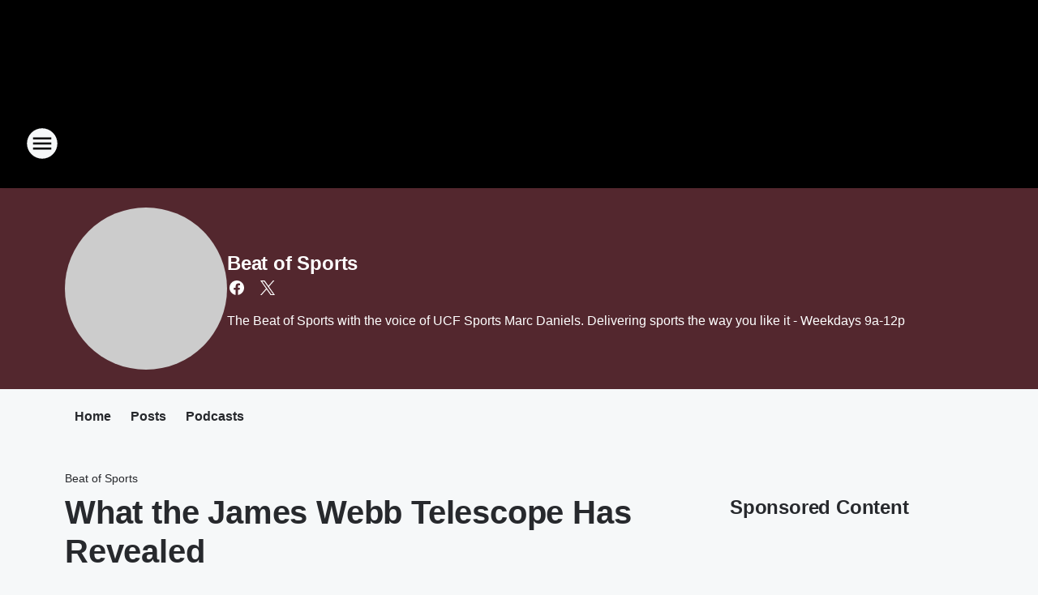

--- FILE ---
content_type: text/html; charset=utf-8
request_url: https://969thegame.iheart.com/featured/beat-of-sports/content/2022-07-13-what-the-james-webb-telescope-has-revealed/
body_size: 88211
content:
<!DOCTYPE html>
        <html lang="en" dir="ltr">
            <head>
                <meta charset="UTF-8">
                <meta name="viewport" content="width=device-width, initial-scale=1.0">
                
                <style>:root{--color-white:#fff;--color-black:#000;--color-red:red;--color-brand-red:#c6002b;--color-brand-grey:#939697;--palette-red-600:#c6002b;--palette-red-500:#cd212e;--palette-red-400:#e22c3a;--palette-red-300:#f4747c;--palette-red-200:#f79096;--palette-red-100:#f4adb1;--palette-orange-600:#fb6825;--palette-orange-500:#fc833e;--palette-orange-400:#fc9e65;--palette-orange-300:#fdb990;--palette-orange-200:#fdd5bb;--palette-orange-100:#fef1e8;--palette-yellow-600:#fcba38;--palette-yellow-500:#fdc64c;--palette-yellow-400:#fdd36f;--palette-yellow-300:#fddf96;--palette-yellow-200:#feecbf;--palette-yellow-100:#fff8e9;--palette-green-600:#46815a;--palette-green-500:#62aa7b;--palette-green-400:#78d297;--palette-green-300:#8bdea7;--palette-green-200:#9ce2b4;--palette-green-100:#ace7c0;--palette-blue-600:#0055b7;--palette-blue-500:#509da7;--palette-blue-400:#60bac6;--palette-blue-300:#68c8d5;--palette-blue-200:#84dae5;--palette-blue-100:#a3e2eb;--palette-purple-600:#793cb7;--palette-purple-500:#8d5bcd;--palette-purple-400:#a071dc;--palette-purple-300:#a586e5;--palette-purple-200:#b895f2;--palette-purple-100:#c7a3f5;--palette-grey-600:#27292d;--palette-grey-600-rgb:39,41,45;--palette-grey-500:#3f4447;--palette-grey-500-rgb:63,68,71;--palette-grey-400:#717277;--palette-grey-400-rgb:113,114,119;--palette-grey-300:#a9afb2;--palette-grey-300-rgb:169,175,178;--palette-grey-250:#dadfe3;--palette-grey-250-rgb:218,223,227;--palette-grey-200:#e6eaed;--palette-grey-200-rgb:230,234,237;--palette-grey-150:#edf1f3;--palette-grey-150-rgb:237,241,243;--palette-grey-100:#f6f8f9;--palette-grey-100-rgb:246,248,249;--accent-color:var(--palette-grey-600);--station-accent-background:var(--palette-grey-600);--station-accent-background-overlay:var(--accent-color);--station-accent-foreground:var(--color-white);--station-font-family:"Segoe UI",Helvetica,Arial,sans-serif,"Apple Color Emoji","Segoe UI Emoji","Segoe UI Symbol";--body-bgcolor:var(--palette-grey-100);--body-font-family:var(--station-font-family);--body-font-size:1.6rem;--body-font-size-2:1.4rem;--body-text-color:var(--palette-grey-600);--secondary-text-color:var(--palette-grey-500);--caption-text-color:var(--palette-grey-400);--default-link-color:var(--palette-grey-600);--default-link-hover-color:var(--palette-grey-500);--station-link-color:var(--accent-color);--station-link-hover-color:var(--default-link-hover-color);--content-min-width:90rem;--content-max-width:128rem;--grid-vertical-spacing:3.2rem;--base-grid-gap:1.6rem;--region-row-gap:var(--grid-vertical-spacing);--grid-gutter-width:1.6rem;--front-matter-grid-column:2;--two-column-grid-template-columns:var(--grid-gutter-width) minmax(28.8rem,1fr) var(--grid-gutter-width);--full-width-grid-template-columns:1fr;--full-width-grid-block-template-columns:var(--grid-gutter-width) minmax(28.8rem,1fr) var(--grid-gutter-width);--site-theme-overlay-opacity:0.25;--site-theme-foreground-color:var(--palette-grey-500);--site-theme-foreground-hover-color:var(--palette-grey-400);--site-theme-background-color:var(--color-white);--text-highlight-background:var(--color-black);--text-highlight-foreground:var(--color-white);--alert-background-color:var(--palette-blue-600);--alert-foreground-color:var(--color-white);--browser-checker-bg-color:var(--palette-grey-400);--browser-checker-text-color:var(--color-black);--eyebrow-text-color:var(--palette-grey-600);--byline-text-color:var(--palette-grey-600);--button-background:var(--palette-grey-600);--button-foreground:var(--color-white);--button-border:none;--button-padding:1.5rem 2.4rem;--button-radius:99.9rem;--button-font-size:1.5rem;--button-font-weight:600;--button-line-height:2rem;--button-shadow:0 0.1rem 0.3rem rgba(0,0,0,.15);--button-hover-background:var(--palette-grey-500);--button-hover-foreground:var(--color-white);--button-hover-shadow:0 0.3rem 0.5rem rgba(0,0,0,.15);--button-hover-border:var(--button-border);--button-active-background:var(--button-background);--button-active-foreground:var(--button-foreground);--button-active-shadow:var(--button-shadow);--button-active-border:var(--button-border);--button-disabled-background:var(--palette-grey-250);--button-disabled-foreground:var(--palette-grey-300);--button-disabled-shadow:none;--button-disabled-border:var(--button-border);--button-secondary-background:transparent;--button-secondary-foreground:var(--palette-grey-600);--button-secondary-border:0.1rem solid var(--palette-grey-600);--button-secondary-hover-background:var(--palette-grey-150);--button-secondary-hover-foreground:var(--button-secondary-foreground);--button-secondary-hover-border:var(--button-secondary-border);--button-secondary-active-background:var(--palette-grey-600);--button-secondary-active-foreground:var(--color-white);--button-secondary-active-border:var(--button-secondary-border);--button-customized-foreground:var(--body-text-color);--button-customized-background:transparent;--button-customized-hover-foreground:var(--body-text-color);--button-customized-hover-background:transparent;--block-theme-foreground-color:var(--body-text-color);--block-theme-background-color:var(--palette-grey-200);--block-theme-background-overlay:transparent;--heading-vertical-margin:2.4rem;--card-heading-color:var(--palette-grey-600);--card-bg-color:var(--color-white);--card-text-primary-color:var(--palette-grey-600);--card-text-secondary-color:var(--palette-grey-500);--tabs-text-default-color:var(--palette-grey-500);--tabs-text-active-color:var(--palette-grey-600);--fader-bg-color:var(--palette-grey-200);--fader-width:3.2rem;--fader-gradient:linear-gradient(to right,rgba(var(--palette-grey-200-rgb),0) 0%,var(--palette-grey-200) 90%);--viewmore-text-color:var(--palette-grey-600);--heading-text-color:var(--body-text-color);--container-max-width:128rem;--container-horizontal-margin:1.6rem;--container-block-vertical-margin:1.6rem;--container-width:calc(100vw - var(--container-horizontal-margin)*2);--container-block-width:var(--container-width);--navigation-zindex:999;--playerbar-zindex:9;--legalnotice-zindex:10;--modal-zindex:1000;--heading-font-weight:900;--heading-margin-default:0;--heading-1-font-size:3.2rem;--heading-1-line-height:3.6rem;--heading-2-font-size:2.4rem;--heading-2-line-height:2.8rem;--heading-3-font-size:2.4rem;--heading-3-line-height:2.8rem;--heading-4-font-size:1.8rem;--heading-4-line-height:2.2rem;--heading-5-font-size:1.6rem;--heading-5-line-height:2rem;--heading-6-font-size:1.4rem;--heading-6-line-height:1.6rem;--elevation-1:0 0.1rem 0.3rem rgba(0,0,0,.15);--elevation-4:0 0.3rem 0.5rem rgba(0,0,0,.15);--elevation-6:0 0.5rem 0.8rem rgba(0,0,0,.15);--elevation-8:0 0.8rem 2.4rem rgba(0,0,0,.15);--elevation-up:0 -0.1rem 0.3rem -0.3rem #000;--elevation-down:0 0.1rem 0.3rem -0.3rem #000;--weather-icon-color:var(--color-white);--arrow-icon-color:var(--color-white);--icon-default-width:2.4rem;--icon-default-height:2.4rem;--icon-primary-color:var(--palette-grey-500);--icon-secondary-color:var(--color-white);--icon-primary-hover-color:var(--palette-grey-400);--icon-secondary-hover-color:var(--color-white);--search-input-foreground:var(--palette-grey-600);--search-input-background:transparent;--search-container-background:var(--color-white);--search-input-placeholder:var(--palette-grey-400);--template-grid-height:100%}@media screen and (min-width:768px){:root{--max-gutter:calc((100% - var(--container-max-width))/2);--grid-gutter-width:minmax(2rem,var(--max-gutter));--base-grid-gap:3.2rem;--two-column-grid-template-columns:var(--grid-gutter-width) minmax(32rem,60rem) minmax(32rem,38rem) var(--grid-gutter-width)}}@media screen and (min-width:1060px){:root{--grid-gutter-width:minmax(8rem,var(--max-gutter));--two-column-grid-template-columns:var(--grid-gutter-width) minmax(52rem,90rem) 38rem var(--grid-gutter-width);--full-width-grid-block-template-columns:var(--grid-gutter-width) minmax(90rem,1fr) var(--grid-gutter-width);--container-horizontal-margin:8rem;--container-block-vertical-margin:3.2rem;--heading-1-font-size:4rem;--heading-1-line-height:4.8rem;--heading-2-font-size:3.2rem;--heading-2-line-height:3.6rem}}body.theme-night{--site-theme-foreground-color:var(--palette-grey-100);--site-theme-foreground-hover-color:var(--palette-grey-300);--site-theme-background-color:var(--color-black);--alert-background-color:var(--color-white);--alert-foreground-color:var(--color-black);--search-input-foreground:var(--site-theme-foreground-color);--search-container-background:var(--site-theme-background-color);--search-input-placeholder:var(--site-theme-foreground-hover-color);--station-accent-background:var(--color-white);--station-accent-background-overlay:var(--accent-color);--station-accent-foreground:var(--color-black);--block-theme-background-color:var(--palette-grey-600);--block-theme-background-overlay:var(--accent-color);--block-theme-foreground-color:var(--color-white)}body.theme-night .themed-block{--tabs-text-default-color:var(--palette-grey-100);--tabs-text-active-color:var(--palette-grey-200);--card-text-primary-color:var(--block-theme-foreground-color);--card-text-secondary-color:var(--block-theme-foreground-color);--viewmore-text-color:var(--block-theme-foreground-color);--icon-primary-color:var(--block-theme-foreground-color);--heading-text-color:var(--block-theme-foreground-color);--default-link-color:var(--block-theme-foreground-color);--body-text-color:var(--block-theme-foreground-color);--fader-gradient:none;--eyebrow-text-color:var(--block-theme-foreground-color);--button-background:var(--color-white);--button-foreground:var(--palette-grey-600);--button-border:none;--button-hover-background:var(--palette-grey-100);--button-hover-foreground:var(--palette-grey-600);--button-active-background:var(--button-hover-background);--button-active-foreground:var(--button-hover-foreground);--button-disabled-background:var(--palette-grey-400);--button-disabled-foreground:var(--palette-grey-300);--button-secondary-background:transparent;--button-secondary-foreground:var(--color-white);--button-secondary-border:0.1rem solid var(--palette-grey-100);--button-secondary-hover-background:var(--palette-grey-100);--button-secondary-hover-foreground:var(--palette-grey-600);--button-secondary-hover-border:var(--button-secondary-border);--button-secondary-active-background:var(--color-white);--button-secondary-active-foreground:var(--palette-grey-600);--button-secondary-active-border:var(--button-secondary-border)}body.template-coast{--accent-color:var(--palette-grey-100);--body-bgcolor:var(--color-black);--body-text-color:var(--color-white);--card-heading-color:var(--color-white);--card-bg-color:transparent;--card-text-primary-color:var(--color-white);--card-text-secondary-color:var(--palette-grey-100);--heading-text-color:var(--body-text-color);--tabs-text-default-color:var(--color-white);--tabs-text-active-color:var(--palette-grey-100);--button-customized-foreground:var(--default-link-color);--button-customized-hover-foreground:var(--default-link-hover-color)}.card-title{font-size:var(--heading-4-font-size);font-weight:var(--heading-font-weight);line-height:var(--heading-4-line-height)}.alerts:not(:empty),.themed-block{background-color:var(--block-theme-background-color);max-width:none;position:relative}.theme-night .alerts:not(:empty)>*,.theme-night .themed-block>*{position:relative;z-index:1}.theme-night .alerts:not(:empty):before,.theme-night .themed-block:before{background-color:var(--block-theme-background-overlay);content:"";display:inline-flex;height:100%;left:0;opacity:var(--site-theme-overlay-opacity);position:absolute;top:0;width:100%;z-index:0}.subheading{color:var(--secondary-text-color)}.caption{color:var(--caption-text-color)}.scroll-blocker{background-color:rgba(0,0,0,.7);height:100vh;left:0;opacity:0;position:fixed;top:0;transition:visibility 0s ease-in-out,opacity .3s;visibility:hidden;width:100%;z-index:10}.no-content{display:none}.hidden{display:none!important}.search-button{background-color:transparent;border:none;cursor:pointer;line-height:0;margin:0;padding:0}.search-button svg .primary-path{fill:var(--icon-primary-color)}.search-button:active svg .primary-path,.search-button:hover svg .primary-path{fill:var(--icon-primary-hover-color)}.text-default{color:var(--palette-grey-500)}.text-headline{color:var(--palette-grey-600)}.text-caption{color:var(--palette-grey-400)}.text-on-dark{color:#fff}.text-on-light{color:var(--palette-grey-500)}.text-inactive{color:var(--palette-grey-300)}.text-link{color:var(--palette-red-400)}.bg-default{background-color:var(--palette-grey-100)}.bg-light{background-color:#fff}.bg-dark{background-color:var(--palette-grey-600)}.bg-inactive{background-color:var(--palette-grey-300)}.bg-selected{background-color:var(--palette-red-400)}.border-default{border-color:var(--palette-grey-300)}.border-neutral-light{border-color:var(--palette-grey-200)}.border-neutral-dark{border-color:var(--palette-grey-400)}.border-dark{border-color:var(--palette-grey-500)}.card{box-shadow:var(--elevation-1)}.card:hover{box-shadow:var(--elevation-4)}.menu{box-shadow:var(--elevation-6)}.dialog{box-shadow:var(--elevation-8)}.elevation-01,.navigation-bar{box-shadow:var(--elevation-1)}.elevation-01,.elevation-04{border-radius:.6rem}.elevation-04{box-shadow:var(--elevation-4)}.elevation-06{border-radius:.6rem;box-shadow:var(--elevation-6)}.elevation-08{border-radius:.6rem;box-shadow:var(--elevation-8)}.elevation-up{border-radius:.6rem;box-shadow:var(--elevation-up)}.img-responsive{height:auto;max-width:100%}.warning-text{background:var(--palette-yellow-300);border-radius:.6rem;box-shadow:0 .4rem .4rem rgba(0,0,0,.1);color:var(--palette-grey-600);display:flex;font-size:1.6rem;font-weight:400;gap:.8rem;padding:1.6rem;width:100%}.warning-text:before{content:url("data:image/svg+xml;utf8,<svg xmlns='http://www.w3.org/2000/svg' fill='brown'><path d='M11.777.465a.882.882 0 00-1.554 0L.122 18.605C-.224 19.225.208 20 .899 20H21.1c.691 0 1.123-.775.777-1.395L11.777.465zM11 12.5c-.55 0-1-.45-1-1v-4c0-.55.45-1 1-1s1 .45 1 1v4c0 .55-.45 1-1 1zm0 4a1 1 0 110-2 1 1 0 010 2z' /></svg>");display:block;height:2rem;width:2.2rem}.fader{position:relative}.fader:after{background:var(--fader-gradient);content:"";display:inline-block;height:100%;position:absolute;right:-.1rem;top:-.1rem;width:var(--fader-width)}.fader .fade{display:none}.alerts:not(:empty){margin-bottom:-.1rem;padding:2.4rem 0}hr.divider{background-color:var(--palette-grey-300);border:none;height:.1rem;margin:0}hr.dark{background:var(--palette-grey-400)}html{font-size:10px;margin:0;max-width:100vw;padding:0;width:100%}html *{box-sizing:border-box}@-moz-document url-prefix(){body{font-weight:lighter}}body{background-color:var(--body-bgcolor);color:var(--body-text-color);font-family:var(--body-font-family);font-size:var(--body-font-size);margin:0;overflow:hidden;overflow-anchor:none;padding:0;position:relative;width:100%}body.no-scroll{height:100vh;overflow:hidden}body.no-scroll .scroll-blocker{opacity:1;visibility:visible}a{color:var(--default-link-color)}a.next-page{height:.1rem;visibility:hidden}h1,h2,h3,h4,h5,h6{color:var(--heading-text-color);font-weight:var(--heading-font-weight);margin:var(--heading-margin-default)}h1,h2,h3,h4{letter-spacing:-.02rem}h1{font-size:var(--heading-1-font-size);line-height:var(--heading-1-line-height)}h2{font-size:var(--heading-2-font-size);line-height:var(--heading-2-line-height)}h3{font-size:var(--heading-3-font-size);line-height:var(--heading-3-line-height)}h4{font-size:var(--heading-4-font-size);line-height:var(--heading-4-line-height)}h5{font-size:var(--heading-5-font-size);line-height:var(--heading-5-line-height)}h6{font-size:var(--heading-6-font-size);line-height:var(--heading-6-line-height)}figure{margin:0 auto}[type=email],[type=number],[type=password],input[type=text]{background:#fff;border:.1rem solid #717277;border-radius:.6rem}.tabbed-item:focus{background-color:#ff0!important;outline:.2rem dashed red!important}button{font-family:var(--body-font-family)}svg .primary-path{fill:var(--icon-primary-color)}svg .secondary-path{fill:var(--icon-secondary-color)}::selection{background-color:var(--text-highlight-background);color:var(--text-highlight-foreground)}@media print{@page{size:A4 portrait;margin:1cm}::-webkit-scrollbar{display:none}body{background:#fff!important;color:#000;font:13pt Georgia,Times New Roman,Times,serif;line-height:1.3;margin:0}#app{display:block;height:100%;width:auto}h1{font-size:24pt}h2,h3,h4{font-size:14pt;margin-top:2.5rem}h1,h2,h3,h4,h5,h6{page-break-after:avoid}a,blockquote,h1,h2,h3,h4,h5,h6,img,p{page-break-inside:avoid}img{page-break-after:avoid}pre,table{page-break-inside:avoid}a,a:link,a:visited{background:transparent;color:#520;font-weight:700;text-align:left;text-decoration:underline}a[href^="#"]{font-weight:400;text-decoration:none}a:after>img,article a[href^="#"]:after{content:""}address,blockquote,dd,dt,li,p{font-size:100%}ol,ul{list-style:square;margin-bottom:20pt;margin-left:18pt}li{line-height:1.6em}.component-site-header{display:block;position:relative}.component-site-header .main-header-items{display:block;width:100%}iframe{height:0!important;line-height:0pt!important;overflow:hidden!important;white-space:nowrap;width:0!important}.component-ad-unit,.component-pushdown,.component-recommendation,.component-social-network-icons,.footer-national-links,.lower-footer-national-links,.nav-toggler,.search-user-container,.share-icons,iframe,nav{display:none}}.component-app{background-color:pink;display:flex;flex-direction:column}.template-grid{display:grid;grid-template-areas:"router-outlet" "player-bar";grid-template-columns:1fr;grid-template-rows:1fr auto;height:100vh;height:var(--template-grid-height);overflow:hidden}.template-grid>.component-routes{grid-area:router-outlet;overflow:auto}.template-grid>.ihr-player-bar{grid-area:player-bar}
/*# sourceMappingURL=local-critical-style.5a54a2ee878d2c1e77ca.css.map*/</style>
                <link rel="preconnect" href="https://static.inferno.iheart.com" data-reactroot=""/><link rel="preconnect" href="https://i.iheart.com" data-reactroot=""/><link rel="preconnect" href="https://webapi.radioedit.iheart.com" data-reactroot=""/><link rel="preconnect" href="https://us.api.iheart.com" data-reactroot=""/><link rel="preconnect" href="https://https://cdn.cookielaw.org" data-reactroot=""/><link rel="preconnect" href="https://www.iheart.com" data-reactroot=""/><link rel="dns-prefetch" href="https://static.inferno.iheart.com" data-reactroot=""/><link rel="preload" href="https://cdn.cookielaw.org/consent/7d044e9d-e966-4b73-b448-a29d06f71027/otSDKStub.js" as="script" data-reactroot=""/><link rel="preload" href="https://cdn.cookielaw.org/opt-out/otCCPAiab.js" as="script" data-reactroot=""/>
                
                <link data-chunk="bundle" rel="stylesheet" href="https://static.inferno.iheart.com/inferno/styles/bundle.ae0ba735483751a796dd.css">
<link data-chunk="local" rel="stylesheet" href="https://static.inferno.iheart.com/inferno/styles/local.bc06f128f534d4a5d747.css">
<link data-chunk="microsite-MicrositeHeader-component" rel="stylesheet" href="https://static.inferno.iheart.com/inferno/styles/microsite-MicrositeHeader-component.780a6e13066902c1f710.css">
<link data-chunk="microsite-MicrositeMenu-component" rel="stylesheet" href="https://static.inferno.iheart.com/inferno/styles/microsite-MicrositeMenu-component.809d23021acde53612aa.css">
<link data-chunk="FrontMatter-component" rel="stylesheet" href="https://static.inferno.iheart.com/inferno/styles/FrontMatter-component.2085be03ea772e448ffc.css">
<link data-chunk="Heading-component" rel="stylesheet" href="https://static.inferno.iheart.com/inferno/styles/Heading-component.d79a5c95e6ef67a97bca.css">
<link data-chunk="AssetLegacy-component" rel="stylesheet" href="https://static.inferno.iheart.com/inferno/styles/AssetLegacy-component.2f0669b2b350b143ab90.css">
<link data-chunk="ImageAsset-component" rel="stylesheet" href="https://static.inferno.iheart.com/inferno/styles/ImageAsset-component.2b71f0129af91cbf9c50.css">
<link data-chunk="HtmlEmbedLegacy-component" rel="stylesheet" href="https://static.inferno.iheart.com/inferno/styles/HtmlEmbedLegacy-component.b4b15f07245686764032.css">
<link data-chunk="core-page-blocks-recommendation-Recommendation-component" rel="stylesheet" href="https://static.inferno.iheart.com/inferno/styles/core-page-blocks-recommendation-Recommendation-component.2fbf0f823711108d2479.css">
<link data-chunk="core-page-blocks-datasource-DatasourceLoader-component" rel="stylesheet" href="https://static.inferno.iheart.com/inferno/styles/core-page-blocks-datasource-DatasourceLoader-component.ed118ca85e0cefc658b6.css">
<link data-chunk="Podcasts-component" rel="stylesheet" href="https://static.inferno.iheart.com/inferno/styles/Podcasts-component.570accd833088f4c4e7d.css">
<link data-chunk="FauxButton-component" rel="stylesheet" href="https://static.inferno.iheart.com/inferno/styles/FauxButton-component.1f25bb623660eb4f88c1.css">
<link data-chunk="Grid-component" rel="stylesheet" href="https://static.inferno.iheart.com/inferno/styles/Grid-component.9e05f3f8fa0e6b993347.css">
<link data-chunk="ui-ImageTile-component" rel="stylesheet" href="https://static.inferno.iheart.com/inferno/styles/ImageTile-component.c2cbd469fbc0bd11cbdf.css">
<link data-chunk="Card-component" rel="stylesheet" href="https://static.inferno.iheart.com/inferno/styles/Card-component.c66d212af09897afcdd6.css">
<link data-chunk="components-Eyebrow-component" rel="stylesheet" href="https://static.inferno.iheart.com/inferno/styles/Eyebrow-component.23e83d8b8cab22ea99d6.css">
                <style data-reactroot="">:root {
        --station-font-family: "Roboto","Segoe UI",Helvetica,Arial,sans-serif,"Apple Color Emoji","Segoe UI Emoji","Segoe UI Symbol";
        --gradient-start: hsl(356,72.2%,29.4%);
        --gradient-stop: hsl(356,72.2%,25.4%);
        
                --accent-color: #d92330;
            
        
             --darkFooterColor: hsl(356,72.2%,34.4%);
             
        --premiere-footer-dark-color:var(--darkFooterColor);
    }</style>
                
                <title data-rh="true">What the James Webb Telescope Has Revealed | FM 96.9 The Game | Beat of Sports</title>
                <link data-rh="true" rel="shortcut icon" type="" title="" href="https://i.iheart.com/v3/re/assets.brands/68a35b376c2c5f7484afdd96?ops=gravity(%22center%22),contain(32,32),quality(65)"/><link data-rh="true" rel="apple-touch-icon" type="" title="" href="https://i.iheart.com/v3/re/assets.brands/68a35b376c2c5f7484afdd96?ops=new(),flood(%22white%22),swap(),merge(%22over%22),gravity(%22center%22),contain(167,167),quality(80),format(%22png%22)"/><link data-rh="true" rel="image_src" type="" title="" href="https://i.iheart.com/v3/re/assets.getty/62cee9b4e4d18091d54398cc?ops=gravity(%22north%22),fit(1200,675),quality(65)"/><link data-rh="true" rel="canonical" type="" title="" href="https://969thegame.iheart.com/featured/beat-of-sports/content/2022-07-13-what-the-james-webb-telescope-has-revealed/"/><link data-rh="true" rel="amphtml" type="" title="" href="https://969thegame.iheart.com/alternate/amp/2022-07-13-what-the-james-webb-telescope-has-revealed/"/>
                <meta data-rh="true" property="og:locale" content="en_us"/><meta data-rh="true" name="msapplication-TileColor" content="#fff"/><meta data-rh="true" name="msvalidate.01" content="E98E323249F89ACF6294F958692E230B"/><meta data-rh="true" name="format-detection" content="telephone=no"/><meta data-rh="true" name="theme-color" content="#d92330"/><meta data-rh="true" property="og:title" content="What the James Webb Telescope Has Revealed | FM 96.9 The Game | Beat of Sports"/><meta data-rh="true" property="twitter:title" content="What the James Webb Telescope Has Revealed | FM 96.9 The Game | Beat of Sports"/><meta data-rh="true" itemprop="name" content="What the James Webb Telescope Has Revealed | FM 96.9 The Game | Beat of Sports"/><meta data-rh="true" name="description" content="We have seen the first images from the James Webb Telescope. Professor Josh Colwell explains how the images were captured and what the images may mean."/><meta data-rh="true" property="og:description" content="We have seen the first images from the James Webb Telescope. Professor Josh Colwell explains how the images were captured and what the images may mean."/><meta data-rh="true" property="twitter:description" content="We have seen the first images from the James Webb Telescope. Professor Josh Colwell explains how the images were captured and what the images may mean."/><meta data-rh="true" itemprop="description" content="We have seen the first images from the James Webb Telescope. Professor Josh Colwell explains how the images were captured and what the images may mean."/><meta data-rh="true" name="keywords" content="969 the game, mike bianchi, 969 the team"/><meta data-rh="true" property="og:url" content="https://969thegame.iheart.com/featured/beat-of-sports/content/2022-07-13-what-the-james-webb-telescope-has-revealed/"/><meta data-rh="true" property="twitter:url" content="https://969thegame.iheart.com/featured/beat-of-sports/content/2022-07-13-what-the-james-webb-telescope-has-revealed/"/><meta data-rh="true" itemprop="url" content="https://969thegame.iheart.com/featured/beat-of-sports/content/2022-07-13-what-the-james-webb-telescope-has-revealed/"/><meta data-rh="true" name="thumbnail" content="https://i.iheart.com/v3/re/assets.getty/62cee9b4e4d18091d54398cc?ops=gravity(%22north%22),fit(1200,675),quality(65)"/><meta data-rh="true" property="og:image" content="https://i.iheart.com/v3/re/assets.getty/62cee9b4e4d18091d54398cc?ops=gravity(%22north%22),fit(1200,675),quality(65)"/><meta data-rh="true" property="og:image:width" content="1200"/><meta data-rh="true" property="og:image:height" content="675"/><meta data-rh="true" property="twitter:image" content="https://i.iheart.com/v3/re/assets.getty/62cee9b4e4d18091d54398cc?ops=gravity(%22north%22),fit(1200,675),quality(65)"/><meta data-rh="true" itemprop="image" content="https://i.iheart.com/v3/re/assets.getty/62cee9b4e4d18091d54398cc?ops=gravity(%22north%22),fit(1200,675),quality(65)"/><meta data-rh="true" name="msapplication-TileImage" content="https://i.iheart.com/v3/re/assets.getty/62cee9b4e4d18091d54398cc?ops=gravity(%22north%22),fit(1200,675),quality(65)"/><meta data-rh="true" property="twitter:card" content="summary_large_image"/><meta data-rh="true" property="twitter:site" content="@thebeatofsports"/><meta data-rh="true" property="twitter:creator" content="@thebeatofsports"/><meta data-rh="true" property="twitter:domain" content="969thegame.iheart.com"/><meta data-rh="true" property="og:site_name" content="Beat of Sports"/><meta data-rh="true" name="application-name" content="FM 96.9 The Game"/><meta data-rh="true" property="fb:pages" content="969thegame"/><meta data-rh="true" name="google-site-verification" content="p2FWrUKxtwBmQgHV4CjD80oKdZZBjmMNByoWvZMsYso"/><meta data-rh="true" property="twitter:tile:image:alt" content="We have seen the first images from the James Webb Telescope. Professor Josh Colwell explains how the images were captured and what the images may mean."/><meta data-rh="true" property="twitter::tile:image" content="https://i.iheart.com/v3/re/assets.getty/62cee9b4e4d18091d54398cc?ops=gravity(%22north%22),fit(1200,675),quality(65)"/><meta data-rh="true" property="og:type" content="article"/><meta data-rh="true" property="twitter:tile:template:testing" content="1"/><meta data-rh="true" name="robots" content="max-image-preview:large"/><meta data-rh="true" name="categories" content="sports"/>
                
            </head>
            <body class="theme-night template-default">
                <div id="app"><div class="component-template template-grid" data-reactroot=""><div class="component-routes"><div class="component-pushdown"><div tabindex="-1" class="component-ad-unit lazy-load" data-position="3330" data-split="50" id="dfp-ad-3330-ad:top-leaderboard"></div></div><header class="component-site-header"><section class="main-header-items"><button aria-label="Open Site Navigation" class="nav-toggler" tabindex="0"><svg tabindex="-1" focusable="false" class="svg-icon icon-hamburger" width="32px" height="32px" viewBox="0 0 32 32" fill="none" xmlns="http://www.w3.org/2000/svg"><circle cx="16" cy="16" r="15" fill="none" stroke="none" stroke-width="2"></circle><path fill-rule="evenodd" clip-rule="evenodd" tabindex="-1" class="primary-path" fill="none" d="M7 22h18v-2H7v2zm0-5h18v-2H7v2zm0-7v2h18v-2H7z"></path></svg></button><nav class="" tabindex="-1" aria-hidden="true" aria-label="Primary Site Navigation" id="component-site-nav"><header class="navbar-header"><figure class="component-station-logo"><a aria-label="Station Link" tabindex="0" href="/"><img src="https://i.iheart.com/v3/re/assets.brands/68a35c2d6c2c5f7484afdda0?ops=gravity(%22center%22),contain(180,60)&amp;quality=80" data-src="https://i.iheart.com/v3/re/assets.brands/68a35c2d6c2c5f7484afdda0?ops=gravity(%22center%22),contain(180,60)&amp;quality=80" data-srcset="https://i.iheart.com/v3/re/assets.brands/68a35c2d6c2c5f7484afdda0?ops=gravity(%22center%22),contain(180,60)&amp;quality=80 1x,https://i.iheart.com/v3/re/assets.brands/68a35c2d6c2c5f7484afdda0?ops=gravity(%22center%22),contain(360,120)&amp;quality=80 2x" sizes="" alt="FM 96.9 The Game - Orlando&#x27;s Sports Leader" class="lazyload" srcSet="https://i.iheart.com/v3/re/assets.brands/68a35c2d6c2c5f7484afdda0?ops=gravity(%22center%22),contain(180,60)&amp;quality=80 1x,https://i.iheart.com/v3/re/assets.brands/68a35c2d6c2c5f7484afdda0?ops=gravity(%22center%22),contain(360,120)&amp;quality=80 2x" width="180" height="60"/></a></figure><button class="CloseButton-module_close_4S+oa undefined" aria-label="Close Site Navigation" tabindex="0"><svg class="svg-icon icon-close" focusable="false" tabindex="-1" aria-hidden="true" width="24" height="24" viewBox="0 0 24 24" fill="none" xmlns="http://www.w3.org/2000/svg"><path aria-hidden="true" focusable="false" tabindex="-1" class="primary-path" d="M18.3 5.70997C17.91 5.31997 17.28 5.31997 16.89 5.70997L12 10.59L7.10997 5.69997C6.71997 5.30997 6.08997 5.30997 5.69997 5.69997C5.30997 6.08997 5.30997 6.71997 5.69997 7.10997L10.59 12L5.69997 16.89C5.30997 17.28 5.30997 17.91 5.69997 18.3C6.08997 18.69 6.71997 18.69 7.10997 18.3L12 13.41L16.89 18.3C17.28 18.69 17.91 18.69 18.3 18.3C18.69 17.91 18.69 17.28 18.3 16.89L13.41 12L18.3 7.10997C18.68 6.72997 18.68 6.08997 18.3 5.70997Z" fill="#3F4447"></path></svg></button></header><hr class="divider"/><section class="nav-inner-wrapper"><ul style="max-height:calc(100vh - 100px)" class="menu-container main-nav"><li class="menu-top-label"><button aria-label="Listen" class="button-text" tabindex="0"><span class="menu-label">Listen</span></button></li><li data-testid="menu-top-label" class="menu-top-label menu-toggler"><button aria-label="Toggle Menu for On-Air | Blogs" class="button-text" tabindex="0"><span class="menu-label">On-Air | Blogs</span><svg tabindex="-1" focusable="false" class="svg-icon icon-expand" width="24" height="24" viewBox="0 0 24 24" fill="none" xmlns="http://www.w3.org/2000/svg"><path class="primary-path" tabindex="-1" d="M15.88 9.29006L12 13.1701L8.11998 9.29006C7.72998 8.90006 7.09998 8.90006 6.70998 9.29006C6.31998 9.68006 6.31998 10.3101 6.70998 10.7001L11.3 15.2901C11.69 15.6801 12.32 15.6801 12.71 15.2901L17.3 10.7001C17.69 10.3101 17.69 9.68006 17.3 9.29006C16.91 8.91006 16.27 8.90006 15.88 9.29006Z"></path></svg></button><ul class="submenu-container" aria-hidden="true"><li><a aria-label="The Beat of Sports" tabindex="0" href="/featured/beat-of-sports/">The Beat of Sports</a></li><li><a aria-label="The Herd with Colin Cowherd" tabindex="0" href="/featured/the-herd-with-colin-cowherd/">The Herd with Colin Cowherd</a></li><li><a aria-label="Game on! With Bianchi and Kravitz" tabindex="0" href="/featured/game-on-wygm/">Game on! With Bianchi and Kravitz</a></li><li><a href="https://www.orlandosentinel.com/sports/mike-bianchi-commentary/" target="_blank" rel="noopener" aria-label="Bianchi&#x27;s Columns">Bianchi&#x27;s Columns</a></li><li><a aria-label="The Odd Couple with Chris Broussard &amp; Rob Parker" tabindex="0" href="/featured/the-odd-couple-with-rob-parker-kelvin-washington/">The Odd Couple with Chris Broussard &amp; Rob Parker</a></li><li><a aria-label="The Jason Smith Show with Mike Harmon" tabindex="0" href="/featured/the-jason-smith-show/">The Jason Smith Show with Mike Harmon</a></li><li><a aria-label="The Ben Maller Show" tabindex="0" href="/featured/the-ben-maller-show/">The Ben Maller Show</a></li><li><a aria-label="On-Air Schedule" tabindex="0" href="/schedule/">On-Air Schedule</a></li><li><a href="https://www.iheart.com/podcast/61-ceos-you-should-know-orland-30301604/" target="_blank" rel="noopener" aria-label="CEO&#x27;s you should know">CEO&#x27;s you should know</a></li></ul></li><li data-testid="menu-top-label" class="menu-top-label menu-toggler"><button aria-label="Toggle Menu for Teams" class="button-text" tabindex="0"><span class="menu-label">Teams</span><svg tabindex="-1" focusable="false" class="svg-icon icon-expand" width="24" height="24" viewBox="0 0 24 24" fill="none" xmlns="http://www.w3.org/2000/svg"><path class="primary-path" tabindex="-1" d="M15.88 9.29006L12 13.1701L8.11998 9.29006C7.72998 8.90006 7.09998 8.90006 6.70998 9.29006C6.31998 9.68006 6.31998 10.3101 6.70998 10.7001L11.3 15.2901C11.69 15.6801 12.32 15.6801 12.71 15.2901L17.3 10.7001C17.69 10.3101 17.69 9.68006 17.3 9.29006C16.91 8.91006 16.27 8.90006 15.88 9.29006Z"></path></svg></button><ul class="submenu-container" aria-hidden="true"><li><a href="http://www.ucfknights.com" target="_blank" rel="noopener" aria-label="UCF">UCF</a></li><li><a href="http://www.orlandocitysc.com" target="_blank" rel="noopener" aria-label="Orlando City SC">Orlando City SC</a></li><li><a href="http://www.orlandomagicdaily.com" target="_blank" rel="noopener" aria-label="Orlando Magic">Orlando Magic</a></li><li><a href="http://www.buccaneers.com" target="_blank" rel="noopener" aria-label="Tampa Bay Bucs">Tampa Bay Bucs</a></li><li><a href="https://www.miamidolphins.com/" target="_blank" rel="noopener" aria-label="Miami Dolphins">Miami Dolphins</a></li><li><a href="https://floridagators.com/" target="_blank" rel="noopener" aria-label="Florida Gators">Florida Gators</a></li><li><a href="https://orlandosolarbearshockey.com/" target="_blank" rel="noopener" aria-label="Orlando Solar Bears">Orlando Solar Bears</a></li><li><a href="https://seminoles.com/sports/football/schedule" target="_blank" rel="noopener" aria-label="FSU">FSU</a></li><li><a href="https://www.mlb.com/rays" target="_blank" rel="noopener" aria-label="Tampa Bay Rays">Tampa Bay Rays</a></li></ul></li><li data-testid="menu-top-label" class="menu-top-label menu-toggler"><button aria-label="Toggle Menu for Podcasts" class="button-text" tabindex="0"><span class="menu-label">Podcasts</span><svg tabindex="-1" focusable="false" class="svg-icon icon-expand" width="24" height="24" viewBox="0 0 24 24" fill="none" xmlns="http://www.w3.org/2000/svg"><path class="primary-path" tabindex="-1" d="M15.88 9.29006L12 13.1701L8.11998 9.29006C7.72998 8.90006 7.09998 8.90006 6.70998 9.29006C6.31998 9.68006 6.31998 10.3101 6.70998 10.7001L11.3 15.2901C11.69 15.6801 12.32 15.6801 12.71 15.2901L17.3 10.7001C17.69 10.3101 17.69 9.68006 17.3 9.29006C16.91 8.91006 16.27 8.90006 15.88 9.29006Z"></path></svg></button><ul class="submenu-container" aria-hidden="true"><li><a aria-label="All Podcasts" tabindex="0" href="/podcasts/">All Podcasts</a></li><li><a href="https://www.iheart.com/podcast/1248-the-beat-of-sports-on-dem-50304301/" target="_blank" rel="noopener" aria-label="Beat of Sports On Demand">Beat of Sports On Demand</a></li><li><a href="https://www.iheart.com/podcast/139-the-beat-of-sports-26936826/" target="_blank" rel="noopener" aria-label="Beat of Sports - Best Of">Beat of Sports - Best Of</a></li><li><a href="https://www.iheart.com/podcast/the-bridge-29787284/" target="_blank" rel="noopener" aria-label="The Bridge">The Bridge</a></li><li><a href="https://www.iheart.com/podcast/1248-in-the-zone-byte-sized-30599435/" target="_blank" rel="noopener" aria-label="Game On">Game On</a></li><li><a href="https://www.iheart.com/podcast/53-zone-heads-podcast-83430424/" target="_blank" rel="noopener" aria-label="Zone Heads">Zone Heads</a></li><li><a href="https://www.iheart.com/podcast/1248-in-the-zone-on-demand-50591711/" target="_blank" rel="noopener" aria-label="In The Zone On Demand">In The Zone On Demand</a></li><li><a href="https://www.iheart.com/podcast/orlando-magic-pod-squad-74954614/" target="_blank" rel="noopener" aria-label="Orlando Magic Pod Squad">Orlando Magic Pod Squad</a></li><li><a href="https://www.iheart.com/podcast/256-orlando-magic-radio-31030882/" target="_blank" rel="noopener" aria-label="Orlando Magic Weekly">Orlando Magic Weekly</a></li><li><a href="https://www.iheart.com/podcast/the-herd-with-colin-cowherd-27332740/" target="_blank" rel="noopener" aria-label="The Herd">The Herd</a></li><li><a href="https://www.iheart.com/podcast/1248-the-theme-park-podcast-30728546/" target="_blank" rel="noopener" aria-label="The Theme Park Podcast">The Theme Park Podcast</a></li><li><a href="https://www.iheart.com/podcast/61-iheart-orlando-client-spotl-30301604/" target="_blank" rel="noopener" aria-label="Orlando CEOs You Should Know">Orlando CEOs You Should Know</a></li></ul></li><li data-testid="menu-top-label" class="menu-top-label menu-toggler"><button aria-label="Toggle Menu for Features" class="button-text" tabindex="0"><span class="menu-label">Features</span><svg tabindex="-1" focusable="false" class="svg-icon icon-expand" width="24" height="24" viewBox="0 0 24 24" fill="none" xmlns="http://www.w3.org/2000/svg"><path class="primary-path" tabindex="-1" d="M15.88 9.29006L12 13.1701L8.11998 9.29006C7.72998 8.90006 7.09998 8.90006 6.70998 9.29006C6.31998 9.68006 6.31998 10.3101 6.70998 10.7001L11.3 15.2901C11.69 15.6801 12.32 15.6801 12.71 15.2901L17.3 10.7001C17.69 10.3101 17.69 9.68006 17.3 9.29006C16.91 8.91006 16.27 8.90006 15.88 9.29006Z"></path></svg></button><ul class="submenu-container" aria-hidden="true"><li><a aria-label="Events Calendar" tabindex="0" href="/calendar/">Events Calendar</a></li><li><a href="http://ticketmaster.evyy.net/c/261094/264167/4272" target="_blank" rel="noopener" aria-label="Event Tickets">Event Tickets</a></li><li><a aria-label="Orlando Local News" tabindex="0" href="/topic/local-news/">Orlando Local News</a></li><li><a aria-label="The Theme Park Podcast" tabindex="0" href="/featured/the-theme-park-podcast/">The Theme Park Podcast</a></li><li><a aria-label="Weather" tabindex="0" href="/weather/">Weather</a></li><li><a aria-label="Traffic" tabindex="0" href="/traffic/">Traffic</a></li><li><a href="https://wflaorlando.iheart.com/featured/stormwatch-orlando/?43" target="_blank" rel="noopener" aria-label="Operation Stormwatch Orlando">Operation Stormwatch Orlando</a></li><li><a href="https://www.iheartmedia.com/careers" target="_blank" rel="noopener" aria-label="Job Openings">Job Openings</a></li></ul></li><li class="menu-top-label menu-toggler"><button aria-label="Toggle Menu for Contests &amp; Promotions" class="button-text" tabindex="0"><span class="menu-label">Contests &amp; Promotions</span><svg tabindex="-1" focusable="false" class="svg-icon icon-expand" width="24" height="24" viewBox="0 0 24 24" fill="none" xmlns="http://www.w3.org/2000/svg"><path class="primary-path" tabindex="-1" d="M15.88 9.29006L12 13.1701L8.11998 9.29006C7.72998 8.90006 7.09998 8.90006 6.70998 9.29006C6.31998 9.68006 6.31998 10.3101 6.70998 10.7001L11.3 15.2901C11.69 15.6801 12.32 15.6801 12.71 15.2901L17.3 10.7001C17.69 10.3101 17.69 9.68006 17.3 9.29006C16.91 8.91006 16.27 8.90006 15.88 9.29006Z"></path></svg></button><ul class="submenu-container" aria-hidden="true"><li><a href="https://topshelfcountrycruise.com/wafs/" target="_blank" rel="noopener" aria-label="Win the Ultimate Top Shelf Cruise Experience!">Win the Ultimate Top Shelf Cruise Experience!</a></li><li><a href="https://www.iheartradiobroadway.com/featured/iheart-amda/" target="_blank" rel="noopener" aria-label="Win A Full-Tuition Scholarship To AMDA College Of The Performing Arts!">Win A Full-Tuition Scholarship To AMDA College Of The Performing Arts!</a></li><li><a aria-label="Calling Orlando Nonprofits: Let Your Voice Be Heard" tabindex="0" href="/promotions/calling-orlando-nonprofits-let-your-voice-1830062/">Calling Orlando Nonprofits: Let Your Voice Be Heard</a></li><li><a aria-label="TRAIN - Drops of Jupiter: 25 Years in the Atmosphere" tabindex="0" href="/promotions/train-drops-of-jupiter-25-years-1832183/">TRAIN - Drops of Jupiter: 25 Years in the Atmosphere</a></li><li><a aria-label="Pearcy Demartini Performing The Music Of Ratt 8/23/26" tabindex="0" href="/promotions/pearcy-demartini-performing-the-music-of-1834317/">Pearcy Demartini Performing The Music Of Ratt 8/23/26</a></li><li><a aria-label="All Contests &amp; Promotions" tabindex="0" href="/promotions/">All Contests &amp; Promotions</a></li><li><a aria-label="Contest Rules" tabindex="0" href="/rules/">Contest Rules</a></li></ul></li><li class="menu-top-label"><a tabindex="0" href="/contact/">Contact</a></li><li class="menu-top-label"><a tabindex="0" href="/newsletter/">Newsletter</a></li><li class="menu-top-label"><a tabindex="0" href="/advertise/">Advertise on FM 96.9 The Game</a></li><li class="menu-top-label"><a href="tel:1-844-844-iHeart">1-844-844-iHeart</a></li><ul class="component-social-icons"><li class="icon-container"><a href="//www.facebook.com/969theGame" aria-label="Visit us on facebook" target="_blank" rel="noopener"><svg tabindex="-1" focusable="false" class="svg-icon icon-facebook" width="24" height="24" viewBox="0 0 24 24" xmlns="http://www.w3.org/2000/svg" fill="none"><path class="primary-path" tabindex="-1" d="M21 12C21 7.02891 16.9711 3 12 3C7.02891 3 3 7.02891 3 12C3 16.493 6.29062 20.216 10.5938 20.891V14.6016H8.30859V12H10.5938V10.0172C10.5938 7.76191 11.9367 6.51562 13.9934 6.51562C14.9777 6.51562 16.0078 6.69141 16.0078 6.69141V8.90625H14.8723C13.7543 8.90625 13.4062 9.60059 13.4062 10.3125V12H15.9023L15.5033 14.6016H13.4062V20.891C17.7094 20.216 21 16.493 21 12Z" fill="#27292D"></path><path class="secondary-path" tabindex="-1" d="M15.5033 14.6016L15.9023 12H13.4062V10.3125C13.4062 9.60059 13.7543 8.90625 14.8723 8.90625H16.0078V6.69141C16.0078 6.69141 14.9777 6.51562 13.9934 6.51562C11.9367 6.51562 10.5938 7.76191 10.5938 10.0172V12H8.30859V14.6016H10.5938V20.891C11.0525 20.9631 11.5219 21 12 21C12.4781 21 12.9475 20.9631 13.4062 20.891V14.6016H15.5033Z" fill="white"></path></svg></a></li><li class="icon-container"><a href="//www.x.com/969gameon" aria-label="Visit us on X" target="_blank" rel="noopener"><svg tabindex="-1" focusable="false" class="svg-icon icon-twitter" xmlns="http://www.w3.org/2000/svg" width="24" height="24" viewBox="0 0 24 24" fill="none"><path class="primary-path" d="M13.7124 10.6218L20.4133 3H18.8254L13.0071 9.61788L8.35992 3H3L10.0274 13.0074L3 21H4.58799L10.7324 14.0113L15.6401 21H21L13.7124 10.6218ZM11.5375 13.0956L10.8255 12.0991L5.16017 4.16971H7.59922L12.1712 10.5689L12.8832 11.5655L18.8262 19.8835H16.3871L11.5375 13.0956Z" fill="#27292D"></path></svg></a></li><li class="icon-container"><a href="//www.instagram.com/969thegame" aria-label="Visit us on instagram" target="_blank" rel="noopener"><svg tabindex="-1" focusable="false" class="svg-icon icon-instagram" width="24" height="24" viewBox="0 0 24 24" fill="none" xmlns="http://www.w3.org/2000/svg"><path class="primary-path" tabindex="-1" fill-rule="evenodd" clip-rule="evenodd" d="M12.0001 7.37836C11.086 7.37836 10.1924 7.64941 9.43242 8.15724C8.6724 8.66508 8.08003 9.38688 7.73023 10.2314C7.38043 11.0759 7.28891 12.0051 7.46723 12.9016C7.64556 13.7981 8.08573 14.6216 8.73208 15.268C9.37842 15.9143 10.2019 16.3545 11.0984 16.5328C11.9949 16.7112 12.9242 16.6196 13.7687 16.2698C14.6132 15.92 15.335 15.3277 15.8428 14.5676C16.3506 13.8076 16.6217 12.9141 16.6217 12C16.6217 10.7743 16.1348 9.59873 15.2681 8.732C14.4013 7.86528 13.2258 7.37836 12.0001 7.37836ZM12.0001 15C11.4067 15 10.8267 14.824 10.3334 14.4944C9.84003 14.1647 9.45553 13.6962 9.22847 13.148C9.00141 12.5998 8.94201 11.9966 9.05777 11.4147C9.17353 10.8328 9.45925 10.2982 9.87881 9.87867C10.2984 9.45912 10.8329 9.17341 11.4148 9.05765C11.9968 8.9419 12.6 9.00131 13.1482 9.22838C13.6963 9.45544 14.1649 9.83995 14.4945 10.3333C14.8241 10.8266 15.0001 11.4067 15.0001 12C15.0001 12.7956 14.684 13.5587 14.1214 14.1213C13.5588 14.6839 12.7957 15 12.0001 15Z" fill="#27292D"></path><path class="primary-path" tabindex="-1" d="M17.8842 7.19576C17.8842 7.79222 17.4007 8.27575 16.8042 8.27575C16.2078 8.27575 15.7243 7.79222 15.7243 7.19576C15.7243 6.5993 16.2078 6.11578 16.8042 6.11578C17.4007 6.11578 17.8842 6.5993 17.8842 7.19576Z" fill="#27292D"></path><path class="primary-path" tabindex="-1" fill-rule="evenodd" clip-rule="evenodd" d="M12 3C9.55581 3 9.24921 3.01036 8.28942 3.05416C7.33144 3.09789 6.67723 3.25001 6.10476 3.47251C5.50424 3.69849 4.96024 4.05275 4.51069 4.51058C4.05276 4.9601 3.6984 5.50411 3.47233 6.10466C3.25001 6.67716 3.09789 7.33137 3.05434 8.28935C3.01036 9.24915 3 9.55575 3 12C3 14.4443 3.01036 14.7509 3.05434 15.7107C3.09807 16.6687 3.25019 17.3229 3.47268 17.8953C3.69867 18.4959 4.05293 19.0399 4.51076 19.4894C4.96031 19.9472 5.50431 20.3015 6.10484 20.5275C6.67734 20.75 7.33154 20.9021 8.28949 20.9458C9.24944 20.9896 9.55592 21 12.0002 21C14.4444 21 14.751 20.9896 15.7108 20.9458C16.6688 20.9021 17.323 20.75 17.8955 20.5275C18.4933 20.2963 19.0363 19.9427 19.4896 19.4894C19.9428 19.0362 20.2964 18.4932 20.5276 17.8953C20.7501 17.3228 20.9023 16.6686 20.946 15.7107C20.9898 14.7507 21.0001 14.4443 21.0001 12C21.0001 9.55578 20.9898 9.24915 20.946 8.28935C20.9023 7.33137 20.7501 6.67716 20.5276 6.10469C20.3017 5.50417 19.9474 4.96016 19.4896 4.51062C19.04 4.0527 18.496 3.69836 17.8954 3.47233C17.3229 3.25001 16.6687 3.09789 15.7107 3.05434C14.7509 3.01036 14.4443 3 12 3ZM12 4.62165C14.4031 4.62165 14.6878 4.63084 15.6369 4.67414C16.5144 4.71418 16.9909 4.86077 17.308 4.98402C17.699 5.1283 18.0526 5.35835 18.3429 5.65727C18.6418 5.94757 18.8718 6.30118 19.0161 6.69209C19.1394 7.00923 19.286 7.48577 19.326 8.36326C19.3693 9.31231 19.3785 9.59694 19.3785 12.0001C19.3785 14.4033 19.3693 14.6879 19.326 15.637C19.286 16.5145 19.1393 16.991 19.0161 17.3082C18.8664 17.6963 18.6371 18.0488 18.3429 18.343C18.0487 18.6372 17.6962 18.8665 17.308 19.0162C16.9909 19.1395 16.5144 19.2861 15.6369 19.3261C14.688 19.3694 14.4034 19.3786 12 19.3786C9.59665 19.3786 9.31213 19.3694 8.36316 19.3261C7.48566 19.2861 7.00916 19.1395 6.69199 19.0162C6.30107 18.872 5.94747 18.6419 5.65716 18.343C5.35824 18.0527 5.12819 17.6991 4.98391 17.3082C4.86066 16.991 4.71404 16.5145 4.67403 15.637C4.63073 14.688 4.62155 14.4033 4.62155 12.0001C4.62155 9.59694 4.63073 9.31238 4.67403 8.36326C4.71408 7.48577 4.86066 7.00926 4.98391 6.69209C5.12821 6.30116 5.35828 5.94754 5.65723 5.65723C5.94754 5.35832 6.30115 5.12826 6.69206 4.98398C7.00919 4.86073 7.48574 4.71411 8.36323 4.6741C9.31228 4.6308 9.59683 4.62165 12 4.62165Z" fill="#27292D"></path></svg></a></li><li class="icon-container"><a href="//www.tiktok.com/@969thegame" aria-label="Visit us on tiktok" target="_blank" rel="noopener"><svg tabindex="-1" focusable="false" class="svg-icon icon-tiktok" width="24" height="24" viewBox="0 0 24 24" xmlns="http://www.w3.org/2000/svg"><path class="primary-path" tabindex="-1" d="M20.7501 6.91071C19.5331 6.84196 18.3823 6.33443 17.5108 5.48214C17.0478 5.03475 16.683 4.49596 16.4394 3.9C16.1913 3.30286 16.0697 2.66078 16.0822 2.01428H12.5822V15.0179C12.5822 17.2143 11.2751 18.5107 9.65367 18.5107C9.26383 18.5197 8.87615 18.4504 8.5136 18.3068C8.15104 18.1633 7.82097 17.9484 7.54296 17.675C7.2645 17.4005 7.04247 17.0741 6.88939 16.7143C6.73851 16.3534 6.66081 15.9661 6.66081 15.575C6.66081 15.1838 6.73851 14.7966 6.88939 14.4357C7.04247 14.0759 7.2645 13.7495 7.54296 13.475C7.82097 13.2016 8.15104 12.9867 8.5136 12.8432C8.87615 12.6996 9.26383 12.6303 9.65367 12.6393C9.97636 12.6414 10.2964 12.6981 10.6001 12.8071V9.23571C10.2892 9.169 9.97165 9.13784 9.65367 9.14285C8.38222 9.14285 7.13932 9.51988 6.08215 10.2263C5.02498 10.9326 4.20101 11.9366 3.71445 13.1113C3.22788 14.286 3.10058 15.5786 3.34862 16.8256C3.59667 18.0726 4.20893 19.2181 5.10799 20.1171C6.00704 21.0162 7.1525 21.6284 8.39952 21.8765C9.64654 22.1245 10.9391 21.9972 12.1138 21.5107C13.2884 21.0241 14.2925 20.2001 14.9988 19.1429C15.7052 18.0858 16.0822 16.8429 16.0822 15.5714V8.78571C17.4634 9.70742 19.0897 10.1927 20.7501 10.1786V6.91071Z" fill="#27292D"></path></svg></a></li></ul></ul></section><footer class="navbar-footer"><form class="search-form" name="search-form" role="search"><section class="search-container"><input type="search" name="keyword" id="search-input-field-nav" aria-label="search text" placeholder="Search" value="" maxLength="250"/><button class="search-button search-submit" aria-label="Search" type="submit"><svg class="svg-icon icon-search" tabindex="-1" width="32px" height="32px" viewBox="0 0 32 32" focusable="false" fill="none" xmlns="http://www.w3.org/2000/svg"><circle class="outline" cx="16" cy="16" r="15" fill="none" stroke="none" stroke-width="2"></circle><path class="primary-path" fill-rule="evenodd" clip-rule="evenodd" d="M18.457 20.343a7.69 7.69 0 111.929-1.591l4.658 5.434a1.25 1.25 0 11-1.898 1.628l-4.69-5.471zm.829-6.652a4.69 4.69 0 11-9.381 0 4.69 4.69 0 019.38 0z" fill="none"></path></svg></button></section></form></footer></nav><figure class="component-station-logo"><a aria-label="Station Link" tabindex="0" href="/"><img src="https://i.iheart.com/v3/re/assets.brands/68a35c2d6c2c5f7484afdda0?ops=gravity(%22center%22),contain(180,60)&amp;quality=80" data-src="https://i.iheart.com/v3/re/assets.brands/68a35c2d6c2c5f7484afdda0?ops=gravity(%22center%22),contain(180,60)&amp;quality=80" data-srcset="https://i.iheart.com/v3/re/assets.brands/68a35c2d6c2c5f7484afdda0?ops=gravity(%22center%22),contain(180,60)&amp;quality=80 1x,https://i.iheart.com/v3/re/assets.brands/68a35c2d6c2c5f7484afdda0?ops=gravity(%22center%22),contain(360,120)&amp;quality=80 2x" sizes="" alt="FM 96.9 The Game - Orlando&#x27;s Sports Leader" class="lazyload" srcSet="https://i.iheart.com/v3/re/assets.brands/68a35c2d6c2c5f7484afdda0?ops=gravity(%22center%22),contain(180,60)&amp;quality=80 1x,https://i.iheart.com/v3/re/assets.brands/68a35c2d6c2c5f7484afdda0?ops=gravity(%22center%22),contain(360,120)&amp;quality=80 2x" width="180" height="60"/></a></figure><section class="listen-user-container"><div class="header-user"></div></section></section></header><div class="alerts"></div><div class="component-microsite-header microsite themed-block"><div class="component-container"><figure class="component-live-card microsite-header type-microsite with-thumb"><section class="thumb"><a tabindex="0" href="/featured/beat-of-sports/"><img src="https://i.iheart.com/v3/re/new_assets/f79fc341-a979-4863-81b0-eea1ddc6e07b?ops=gravity(&quot;center&quot;),ratio(1,1),fit(190,190),quality(75)" data-src="https://i.iheart.com/v3/re/assets.brands/5d8d193b96e1c9be345d7183?ops=gravity(&quot;center&quot;),ratio(1,1),fit(190,190),quality(75)" data-srcset="https://i.iheart.com/v3/re/assets.brands/5d8d193b96e1c9be345d7183?ops=gravity(&quot;center&quot;),ratio(1,1),fit(100,100),quality(75) 100w,https://i.iheart.com/v3/re/assets.brands/5d8d193b96e1c9be345d7183?ops=gravity(&quot;center&quot;),ratio(1,1),fit(200,200),quality(75) 200w" sizes="(max-width: 767px) 100px,(min-width: 768px) 200px,auto " alt="Beat of Sports" class="lazyload" srcSet="https://i.iheart.com/v3/re/new_assets/f79fc341-a979-4863-81b0-eea1ddc6e07b?ops=gravity(&quot;center&quot;),ratio(1,1),fit(100,100),quality(75) 100w,https://i.iheart.com/v3/re/new_assets/f79fc341-a979-4863-81b0-eea1ddc6e07b?ops=gravity(&quot;center&quot;),ratio(1,1),fit(200,200),quality(75) 200w" width="100" height="100"/></a></section><figcaption><h2 class="livecard-title"><a tabindex="0" href="/featured/beat-of-sports/">Beat of Sports</a></h2><section class="content"><div><ul class="component-social-icons"><li class="icon-container"><a href="//www.facebook.com/thebeatofsports" aria-label="Visit us on facebook" target="_blank" rel="noopener"><svg tabindex="-1" focusable="false" class="svg-icon icon-facebook" width="24" height="24" viewBox="0 0 24 24" xmlns="http://www.w3.org/2000/svg" fill="none"><path class="primary-path" tabindex="-1" d="M21 12C21 7.02891 16.9711 3 12 3C7.02891 3 3 7.02891 3 12C3 16.493 6.29062 20.216 10.5938 20.891V14.6016H8.30859V12H10.5938V10.0172C10.5938 7.76191 11.9367 6.51562 13.9934 6.51562C14.9777 6.51562 16.0078 6.69141 16.0078 6.69141V8.90625H14.8723C13.7543 8.90625 13.4062 9.60059 13.4062 10.3125V12H15.9023L15.5033 14.6016H13.4062V20.891C17.7094 20.216 21 16.493 21 12Z" fill="#27292D"></path><path class="secondary-path" tabindex="-1" d="M15.5033 14.6016L15.9023 12H13.4062V10.3125C13.4062 9.60059 13.7543 8.90625 14.8723 8.90625H16.0078V6.69141C16.0078 6.69141 14.9777 6.51562 13.9934 6.51562C11.9367 6.51562 10.5938 7.76191 10.5938 10.0172V12H8.30859V14.6016H10.5938V20.891C11.0525 20.9631 11.5219 21 12 21C12.4781 21 12.9475 20.9631 13.4062 20.891V14.6016H15.5033Z" fill="white"></path></svg></a></li><li class="icon-container"><a href="//www.x.com/thebeatofsports" aria-label="Visit us on X" target="_blank" rel="noopener"><svg tabindex="-1" focusable="false" class="svg-icon icon-twitter" xmlns="http://www.w3.org/2000/svg" width="24" height="24" viewBox="0 0 24 24" fill="none"><path class="primary-path" d="M13.7124 10.6218L20.4133 3H18.8254L13.0071 9.61788L8.35992 3H3L10.0274 13.0074L3 21H4.58799L10.7324 14.0113L15.6401 21H21L13.7124 10.6218ZM11.5375 13.0956L10.8255 12.0991L5.16017 4.16971H7.59922L12.1712 10.5689L12.8832 11.5655L18.8262 19.8835H16.3871L11.5375 13.0956Z" fill="#27292D"></path></svg></a></li></ul><div><p class="microsite-description">The Beat of Sports with the voice of UCF Sports Marc Daniels. Delivering sports the way you like it - Weekdays 9a-12p</p></div></div></section></figcaption></figure></div></div><div class="component-container"><nav class="MicrositeMenu-style-module_component-microsite-menu_sKOOs"><ul class="menu-items"><li><a tabindex="0" href="/featured/beat-of-sports/">Home</a></li><li><a tabindex="0" href="/featured/beat-of-sports/tab/posts/">Posts</a></li><li><a tabindex="0" href="/featured/beat-of-sports/tab/podcasts/">Podcasts</a></li></ul></nav></div><main class="component-page layout-detail two-column page-detail microsite wygm-am"><div class="page-gutter gutter-left"> </div><section class="col-left"><div class="component-region region-main-content"><div class="component-container content-layout-container block"><header class="content-header"><nav data-cy="eyebrow" class="Eyebrow-module_component-eyebrow_AIV95"><a tabindex="0" href="/featured/beat-of-sports/">Beat of Sports</a></nav><header class="component-heading"><h1 class="heading-title">What the James Webb Telescope Has Revealed</h1></header><figure class="component-byline-display"><figcaption><span class="author-block">By <span class="author"> <!-- -->Scott Harris</span></span><div class="date-block"><time class="card-date" dateTime="1657727940000">Jul 13, 2022</time></div><div class="share-icons"><button data-platform="facebook" aria-label="Share this page on Facebook" class="react-share__ShareButton" style="background-color:transparent;border:none;padding:0;font:inherit;color:inherit;cursor:pointer"><svg tabindex="-1" focusable="false" class="svg-icon icon-facebook" width="24" height="24" viewBox="0 0 24 24" xmlns="http://www.w3.org/2000/svg" fill="none"><path class="primary-path" tabindex="-1" d="M21 12C21 7.02891 16.9711 3 12 3C7.02891 3 3 7.02891 3 12C3 16.493 6.29062 20.216 10.5938 20.891V14.6016H8.30859V12H10.5938V10.0172C10.5938 7.76191 11.9367 6.51562 13.9934 6.51562C14.9777 6.51562 16.0078 6.69141 16.0078 6.69141V8.90625H14.8723C13.7543 8.90625 13.4062 9.60059 13.4062 10.3125V12H15.9023L15.5033 14.6016H13.4062V20.891C17.7094 20.216 21 16.493 21 12Z" fill="#27292D"></path><path class="secondary-path" tabindex="-1" d="M15.5033 14.6016L15.9023 12H13.4062V10.3125C13.4062 9.60059 13.7543 8.90625 14.8723 8.90625H16.0078V6.69141C16.0078 6.69141 14.9777 6.51562 13.9934 6.51562C11.9367 6.51562 10.5938 7.76191 10.5938 10.0172V12H8.30859V14.6016H10.5938V20.891C11.0525 20.9631 11.5219 21 12 21C12.4781 21 12.9475 20.9631 13.4062 20.891V14.6016H15.5033Z" fill="white"></path></svg></button><button data-platform="x" aria-label="Share this page on X" class="react-share__ShareButton" style="background-color:transparent;border:none;padding:0;font:inherit;color:inherit;cursor:pointer"><svg tabindex="-1" focusable="false" class="svg-icon icon-twitter" xmlns="http://www.w3.org/2000/svg" width="24" height="24" viewBox="0 0 24 24" fill="none"><path class="primary-path" d="M13.7124 10.6218L20.4133 3H18.8254L13.0071 9.61788L8.35992 3H3L10.0274 13.0074L3 21H4.58799L10.7324 14.0113L15.6401 21H21L13.7124 10.6218ZM11.5375 13.0956L10.8255 12.0991L5.16017 4.16971H7.59922L12.1712 10.5689L12.8832 11.5655L18.8262 19.8835H16.3871L11.5375 13.0956Z" fill="#27292D"></path></svg></button><button data-platform="email" class="custom-button email-button" aria-label="Share this page in Email"><svg tabindex="-1" focusable="false" class="svg-icon icon-email" width="24" height="24" viewBox="0 0 24 24" fill="none" xmlns="http://www.w3.org/2000/svg"><path class="primary-path" d="M20 5H4C2.9 5 2.01 5.9 2.01 7L2 17C2 18.1 2.9 19 4 19H20C21.1 19 22 18.1 22 17V7C22 5.9 21.1 5 20 5ZM19.6 9.25L12.53 13.67C12.21 13.87 11.79 13.87 11.47 13.67L4.4 9.25C4.15 9.09 4 8.82 4 8.53C4 7.86 4.73 7.46 5.3 7.81L12 12L18.7 7.81C19.27 7.46 20 7.86 20 8.53C20 8.82 19.85 9.09 19.6 9.25Z" fill="#27292D"></path></svg></button><button data-platform="print" class="custom-button printer-button" aria-label="Print this page"><svg tabindex="-1" focusable="false" class="svg-icon icon-print" width="24" height="24" viewBox="0 0 24 24" fill="none" xmlns="http://www.w3.org/2000/svg"><path class="primary-path" d="M6 5C6 3.89543 6.89543 3 8 3H16C17.1046 3 18 3.89543 18 5V6.5H6V5Z" fill="#27292D"></path><path class="primary-path" fill-rule="evenodd" clip-rule="evenodd" d="M5 8C3.34315 8 2 9.34315 2 11V15C2 16.1046 2.89543 17 4 17H6V18C6 19.6569 7.34315 21 9 21H15C16.6569 21 18 19.6569 18 18V17H20C21.1046 17 22 16.1046 22 15V11C22 9.34315 20.6569 8 19 8H5ZM6 11C6 10.4477 5.55228 10 5 10C4.44772 10 4 10.4477 4 11C4 11.5523 4.44772 12 5 12C5.55228 12 6 11.5523 6 11ZM8 18V13H16V18C16 18.5523 15.5523 19 15 19H9C8.44772 19 8 18.5523 8 18Z" fill="#27292D"></path></svg></button></div></figcaption></figure></header><article class="content-detail-container"><section class="content-block type-asset"><figure class="component-image-asset"><section class="image-container"><img src="https://i.iheart.com/v3/re/new_assets/f79fc341-a979-4863-81b0-eea1ddc6e07b?ops=resize(900,506),quality(10)" data-src="https://i.iheart.com/v3/re/new_assets/f79fc341-a979-4863-81b0-eea1ddc6e07b?ops=resize(900,506),quality(10)" data-srcset="https://i.iheart.com/v3/re/assets.getty/62cee9b4e4d18091d54398cc?ops=max(360,0),quality(70) 360w,https://i.iheart.com/v3/re/assets.getty/62cee9b4e4d18091d54398cc?ops=max(480,0),quality(80) 480w,https://i.iheart.com/v3/re/assets.getty/62cee9b4e4d18091d54398cc?ops=max(650,0),quality(80) 650w,https://i.iheart.com/v3/re/assets.getty/62cee9b4e4d18091d54398cc?ops=max(1060,0),quality(80) 940w" sizes="(max-width: 361px) 360px,(max-width: 481px) 480px,(max-width: 651px) 650px,(min-width: 1060px) 940px,auto " alt="NASA&#x27;s James Webb Space Telescope Releases First Images" class="lazyload" srcSet="" width="288" height="162"/></section><figcaption><p class="component-asset-caption"><span class="asset-credit">Photo<!-- -->: <!-- -->Getty Images</span></p></figcaption></figure></section><section class="content-block type-html"><div class="component-embed-html"><p>We have seen the first images from the James Webb Telescope. Professor Josh Colwell explains how the images were captured and what the images may mean.</p>

<p>Listen to the interview below:</p>

</div></section><section class="content-block type-embed embed-type-rich provider-iHeartRadio"></section><div tabindex="-1" class="component-ad-unit lazy-load" data-position="3327" data-split="0" id="dfp-ad-3327-2"></div></article><div class="share-icons"><button data-platform="facebook" aria-label="Share this page on Facebook" class="react-share__ShareButton" style="background-color:transparent;border:none;padding:0;font:inherit;color:inherit;cursor:pointer"><svg tabindex="-1" focusable="false" class="svg-icon icon-facebook" width="24" height="24" viewBox="0 0 24 24" xmlns="http://www.w3.org/2000/svg" fill="none"><path class="primary-path" tabindex="-1" d="M21 12C21 7.02891 16.9711 3 12 3C7.02891 3 3 7.02891 3 12C3 16.493 6.29062 20.216 10.5938 20.891V14.6016H8.30859V12H10.5938V10.0172C10.5938 7.76191 11.9367 6.51562 13.9934 6.51562C14.9777 6.51562 16.0078 6.69141 16.0078 6.69141V8.90625H14.8723C13.7543 8.90625 13.4062 9.60059 13.4062 10.3125V12H15.9023L15.5033 14.6016H13.4062V20.891C17.7094 20.216 21 16.493 21 12Z" fill="#27292D"></path><path class="secondary-path" tabindex="-1" d="M15.5033 14.6016L15.9023 12H13.4062V10.3125C13.4062 9.60059 13.7543 8.90625 14.8723 8.90625H16.0078V6.69141C16.0078 6.69141 14.9777 6.51562 13.9934 6.51562C11.9367 6.51562 10.5938 7.76191 10.5938 10.0172V12H8.30859V14.6016H10.5938V20.891C11.0525 20.9631 11.5219 21 12 21C12.4781 21 12.9475 20.9631 13.4062 20.891V14.6016H15.5033Z" fill="white"></path></svg></button><button data-platform="x" aria-label="Share this page on X" class="react-share__ShareButton" style="background-color:transparent;border:none;padding:0;font:inherit;color:inherit;cursor:pointer"><svg tabindex="-1" focusable="false" class="svg-icon icon-twitter" xmlns="http://www.w3.org/2000/svg" width="24" height="24" viewBox="0 0 24 24" fill="none"><path class="primary-path" d="M13.7124 10.6218L20.4133 3H18.8254L13.0071 9.61788L8.35992 3H3L10.0274 13.0074L3 21H4.58799L10.7324 14.0113L15.6401 21H21L13.7124 10.6218ZM11.5375 13.0956L10.8255 12.0991L5.16017 4.16971H7.59922L12.1712 10.5689L12.8832 11.5655L18.8262 19.8835H16.3871L11.5375 13.0956Z" fill="#27292D"></path></svg></button><button data-platform="email" class="custom-button email-button" aria-label="Share this page in Email"><svg tabindex="-1" focusable="false" class="svg-icon icon-email" width="24" height="24" viewBox="0 0 24 24" fill="none" xmlns="http://www.w3.org/2000/svg"><path class="primary-path" d="M20 5H4C2.9 5 2.01 5.9 2.01 7L2 17C2 18.1 2.9 19 4 19H20C21.1 19 22 18.1 22 17V7C22 5.9 21.1 5 20 5ZM19.6 9.25L12.53 13.67C12.21 13.87 11.79 13.87 11.47 13.67L4.4 9.25C4.15 9.09 4 8.82 4 8.53C4 7.86 4.73 7.46 5.3 7.81L12 12L18.7 7.81C19.27 7.46 20 7.86 20 8.53C20 8.82 19.85 9.09 19.6 9.25Z" fill="#27292D"></path></svg></button><button data-platform="print" class="custom-button printer-button" aria-label="Print this page"><svg tabindex="-1" focusable="false" class="svg-icon icon-print" width="24" height="24" viewBox="0 0 24 24" fill="none" xmlns="http://www.w3.org/2000/svg"><path class="primary-path" d="M6 5C6 3.89543 6.89543 3 8 3H16C17.1046 3 18 3.89543 18 5V6.5H6V5Z" fill="#27292D"></path><path class="primary-path" fill-rule="evenodd" clip-rule="evenodd" d="M5 8C3.34315 8 2 9.34315 2 11V15C2 16.1046 2.89543 17 4 17H6V18C6 19.6569 7.34315 21 9 21H15C16.6569 21 18 19.6569 18 18V17H20C21.1046 17 22 16.1046 22 15V11C22 9.34315 20.6569 8 19 8H5ZM6 11C6 10.4477 5.55228 10 5 10C4.44772 10 4 10.4477 4 11C4 11.5523 4.44772 12 5 12C5.55228 12 6 11.5523 6 11ZM8 18V13H16V18C16 18.5523 15.5523 19 15 19H9C8.44772 19 8 18.5523 8 18Z" fill="#27292D"></path></svg></button></div><hr class="divider"/></div><input type="hidden" data-id="main:content"/></div><div class="component-region region-recommendation-bottom"><div class="component-container component-recommendation block"><header class="component-heading"><h3 class="heading-title">Sponsored Content</h3></header><div class="OUTBRAIN" data-src="https://969thegame.iheart.com/featured/beat-of-sports/content/2022-07-13-what-the-james-webb-telescope-has-revealed/" data-widget-id="AR_1"></div></div><input type="hidden" data-id="recommendation:bottom"/></div></section><section class="col-right"><div class="component-region region-ad-top"><div tabindex="-1" class="component-ad-unit lazy-load" data-position="3307" data-split="10" id="dfp-ad-3307-ad:top"></div><input type="hidden" data-id="ad:top"/></div><div class="component-region region-recommendation-right"><div class="component-container component-recommendation block"><header class="component-heading"><h3 class="heading-title">Sponsored Content</h3></header><div class="OUTBRAIN" data-src="https://969thegame.iheart.com/featured/beat-of-sports/content/2022-07-13-what-the-james-webb-telescope-has-revealed/" data-widget-id="SB_1"></div></div><input type="hidden" data-id="recommendation:right"/></div><div class="component-region region-cume-right"><input type="hidden" data-id="cume:right"/></div><div class="component-region region-right-dynamic"><div class="component-container component-title block"><h1>Latest Podcasts</h1></div><input type="hidden" data-id="jdxDE"/><div class="component-container component-podcasts block"><header class="component-heading"><h2 class="heading-title">FM 96.9 The Game<!-- --> Podcasts</h2><a class="component-button button-faux secondary small see-all" tabindex="0" href="/podcasts/">See All</a></header><div class="component-grid col-4"><figure class="component-image-tile"><a href="https://www.iheart.com/podcast/1248-the-beat-of-sports-on-dem-50304301/" target="_blank" rel="noopener"><div class="component-card elevation-01"><img src="https://i.iheart.com/v3/re/new_assets/f79fc341-a979-4863-81b0-eea1ddc6e07b" data-src="https://i.iheart.com/v3/catalog/podcast/50304301?ops=max(270,270),quality(70)" data-srcset="https://i.iheart.com/v3/catalog/podcast/50304301?ops=max(150,150),quality(70) 360w,https://i.iheart.com/v3/catalog/podcast/50304301?ops=max(270,270),quality(70) 600w,https://i.iheart.com/v3/catalog/podcast/50304301?ops=max(380,380),quality(70) 800w,https://i.iheart.com/v3/catalog/podcast/50304301?ops=max(480,480),quality(70) 1060w,https://i.iheart.com/v3/catalog/podcast/50304301?ops=max(250,250),quality(70) 1250w,https://i.iheart.com/v3/catalog/podcast/50304301?ops=max(300,300),quality(70) 1251w" sizes="(max-width: 359px) 360px,(max-width: 599px) 600px,(max-width: 759px) 800px,(max-width: 1059px) 1060px,(max-width: 1249px) 1250px,any 1251px" alt="Thumbnail for The Beat of Sports (On Demand) Podcast" class="lazyload" srcSet="https://i.iheart.com/v3/re/new_assets/f79fc341-a979-4863-81b0-eea1ddc6e07b?ops=max(150,150),quality(70) 360w,https://i.iheart.com/v3/re/new_assets/f79fc341-a979-4863-81b0-eea1ddc6e07b?ops=max(270,270),quality(70) 600w,https://i.iheart.com/v3/re/new_assets/f79fc341-a979-4863-81b0-eea1ddc6e07b?ops=max(380,380),quality(70) 800w,https://i.iheart.com/v3/re/new_assets/f79fc341-a979-4863-81b0-eea1ddc6e07b?ops=max(480,480),quality(70) 1060w,https://i.iheart.com/v3/re/new_assets/f79fc341-a979-4863-81b0-eea1ddc6e07b?ops=max(250,250),quality(70) 1250w,https://i.iheart.com/v3/re/new_assets/f79fc341-a979-4863-81b0-eea1ddc6e07b?ops=max(300,300),quality(70) 1251w" width="150" height="150"/></div><figcaption><p class="title">The Beat of Sports (On Demand)</p></figcaption></a></figure></div></div><input type="hidden" data-id="LYUIQ"/><div class="component-container component-podcasts block"><header class="component-heading"><h2 class="heading-title">FM 96.9 The Game<!-- --> Podcasts</h2><a class="component-button button-faux secondary small see-all" tabindex="0" href="/podcasts/">See All</a></header><div class="component-grid col-4"><figure class="component-image-tile"><a href="https://www.iheart.com/podcast/470-the-beat-of-sports-26936826/" target="_blank" rel="noopener"><div class="component-card elevation-01"><img src="https://i.iheart.com/v3/re/new_assets/f79fc341-a979-4863-81b0-eea1ddc6e07b" data-src="https://i.iheart.com/v3/catalog/podcast/26936826?ops=max(270,270),quality(70)" data-srcset="https://i.iheart.com/v3/catalog/podcast/26936826?ops=max(150,150),quality(70) 360w,https://i.iheart.com/v3/catalog/podcast/26936826?ops=max(270,270),quality(70) 600w,https://i.iheart.com/v3/catalog/podcast/26936826?ops=max(380,380),quality(70) 800w,https://i.iheart.com/v3/catalog/podcast/26936826?ops=max(480,480),quality(70) 1060w,https://i.iheart.com/v3/catalog/podcast/26936826?ops=max(250,250),quality(70) 1250w,https://i.iheart.com/v3/catalog/podcast/26936826?ops=max(300,300),quality(70) 1251w" sizes="(max-width: 359px) 360px,(max-width: 599px) 600px,(max-width: 759px) 800px,(max-width: 1059px) 1060px,(max-width: 1249px) 1250px,any 1251px" alt="Thumbnail for The Beat of Sports Podcast" class="lazyload" srcSet="https://i.iheart.com/v3/re/new_assets/f79fc341-a979-4863-81b0-eea1ddc6e07b?ops=max(150,150),quality(70) 360w,https://i.iheart.com/v3/re/new_assets/f79fc341-a979-4863-81b0-eea1ddc6e07b?ops=max(270,270),quality(70) 600w,https://i.iheart.com/v3/re/new_assets/f79fc341-a979-4863-81b0-eea1ddc6e07b?ops=max(380,380),quality(70) 800w,https://i.iheart.com/v3/re/new_assets/f79fc341-a979-4863-81b0-eea1ddc6e07b?ops=max(480,480),quality(70) 1060w,https://i.iheart.com/v3/re/new_assets/f79fc341-a979-4863-81b0-eea1ddc6e07b?ops=max(250,250),quality(70) 1250w,https://i.iheart.com/v3/re/new_assets/f79fc341-a979-4863-81b0-eea1ddc6e07b?ops=max(300,300),quality(70) 1251w" width="150" height="150"/></div><figcaption><p class="title">The Beat of Sports</p></figcaption></a></figure></div></div><input type="hidden" data-id="XHL7l"/></div></section><section class="col-bottom"><div class="component-region region-ad-bottom-leaderboard"><div tabindex="-1" class="component-ad-unit lazy-load" data-position="3306" data-split="0" id="dfp-ad-3306-ad:bottom-leaderboard"></div><input type="hidden" data-id="ad:bottom-leaderboard"/></div></section><div class="page-gutter gutter-right"> </div></main><footer class="component-site-footer"><div class="component-container"><div class="footer-row footer-links"><ul class="footer-national-links"><li><a tabindex="0" href="/contact/">Contact</a></li><li><a tabindex="0" href="/advertise/">Advertise on FM 96.9 The Game</a></li><li><a href="https://www.iheart.com/apps/" target="_blank" rel="noopener">Download The Free iHeartRadio App</a></li><li><a href="https://www.iheart.com/podcast/" target="_blank" rel="noopener">Find a Podcast</a></li></ul><div class="component-social-network-icons"><ul class="component-social-icons"><li class="icon-container"><a href="//www.facebook.com/969theGame" aria-label="Visit us on facebook" target="_blank" rel="noopener"><svg tabindex="-1" focusable="false" class="svg-icon icon-facebook" width="24" height="24" viewBox="0 0 24 24" xmlns="http://www.w3.org/2000/svg" fill="none"><path class="primary-path" tabindex="-1" d="M21 12C21 7.02891 16.9711 3 12 3C7.02891 3 3 7.02891 3 12C3 16.493 6.29062 20.216 10.5938 20.891V14.6016H8.30859V12H10.5938V10.0172C10.5938 7.76191 11.9367 6.51562 13.9934 6.51562C14.9777 6.51562 16.0078 6.69141 16.0078 6.69141V8.90625H14.8723C13.7543 8.90625 13.4062 9.60059 13.4062 10.3125V12H15.9023L15.5033 14.6016H13.4062V20.891C17.7094 20.216 21 16.493 21 12Z" fill="#27292D"></path><path class="secondary-path" tabindex="-1" d="M15.5033 14.6016L15.9023 12H13.4062V10.3125C13.4062 9.60059 13.7543 8.90625 14.8723 8.90625H16.0078V6.69141C16.0078 6.69141 14.9777 6.51562 13.9934 6.51562C11.9367 6.51562 10.5938 7.76191 10.5938 10.0172V12H8.30859V14.6016H10.5938V20.891C11.0525 20.9631 11.5219 21 12 21C12.4781 21 12.9475 20.9631 13.4062 20.891V14.6016H15.5033Z" fill="white"></path></svg></a></li><li class="icon-container"><a href="//www.x.com/969gameon" aria-label="Visit us on X" target="_blank" rel="noopener"><svg tabindex="-1" focusable="false" class="svg-icon icon-twitter" xmlns="http://www.w3.org/2000/svg" width="24" height="24" viewBox="0 0 24 24" fill="none"><path class="primary-path" d="M13.7124 10.6218L20.4133 3H18.8254L13.0071 9.61788L8.35992 3H3L10.0274 13.0074L3 21H4.58799L10.7324 14.0113L15.6401 21H21L13.7124 10.6218ZM11.5375 13.0956L10.8255 12.0991L5.16017 4.16971H7.59922L12.1712 10.5689L12.8832 11.5655L18.8262 19.8835H16.3871L11.5375 13.0956Z" fill="#27292D"></path></svg></a></li><li class="icon-container"><a href="//www.instagram.com/969thegame" aria-label="Visit us on instagram" target="_blank" rel="noopener"><svg tabindex="-1" focusable="false" class="svg-icon icon-instagram" width="24" height="24" viewBox="0 0 24 24" fill="none" xmlns="http://www.w3.org/2000/svg"><path class="primary-path" tabindex="-1" fill-rule="evenodd" clip-rule="evenodd" d="M12.0001 7.37836C11.086 7.37836 10.1924 7.64941 9.43242 8.15724C8.6724 8.66508 8.08003 9.38688 7.73023 10.2314C7.38043 11.0759 7.28891 12.0051 7.46723 12.9016C7.64556 13.7981 8.08573 14.6216 8.73208 15.268C9.37842 15.9143 10.2019 16.3545 11.0984 16.5328C11.9949 16.7112 12.9242 16.6196 13.7687 16.2698C14.6132 15.92 15.335 15.3277 15.8428 14.5676C16.3506 13.8076 16.6217 12.9141 16.6217 12C16.6217 10.7743 16.1348 9.59873 15.2681 8.732C14.4013 7.86528 13.2258 7.37836 12.0001 7.37836ZM12.0001 15C11.4067 15 10.8267 14.824 10.3334 14.4944C9.84003 14.1647 9.45553 13.6962 9.22847 13.148C9.00141 12.5998 8.94201 11.9966 9.05777 11.4147C9.17353 10.8328 9.45925 10.2982 9.87881 9.87867C10.2984 9.45912 10.8329 9.17341 11.4148 9.05765C11.9968 8.9419 12.6 9.00131 13.1482 9.22838C13.6963 9.45544 14.1649 9.83995 14.4945 10.3333C14.8241 10.8266 15.0001 11.4067 15.0001 12C15.0001 12.7956 14.684 13.5587 14.1214 14.1213C13.5588 14.6839 12.7957 15 12.0001 15Z" fill="#27292D"></path><path class="primary-path" tabindex="-1" d="M17.8842 7.19576C17.8842 7.79222 17.4007 8.27575 16.8042 8.27575C16.2078 8.27575 15.7243 7.79222 15.7243 7.19576C15.7243 6.5993 16.2078 6.11578 16.8042 6.11578C17.4007 6.11578 17.8842 6.5993 17.8842 7.19576Z" fill="#27292D"></path><path class="primary-path" tabindex="-1" fill-rule="evenodd" clip-rule="evenodd" d="M12 3C9.55581 3 9.24921 3.01036 8.28942 3.05416C7.33144 3.09789 6.67723 3.25001 6.10476 3.47251C5.50424 3.69849 4.96024 4.05275 4.51069 4.51058C4.05276 4.9601 3.6984 5.50411 3.47233 6.10466C3.25001 6.67716 3.09789 7.33137 3.05434 8.28935C3.01036 9.24915 3 9.55575 3 12C3 14.4443 3.01036 14.7509 3.05434 15.7107C3.09807 16.6687 3.25019 17.3229 3.47268 17.8953C3.69867 18.4959 4.05293 19.0399 4.51076 19.4894C4.96031 19.9472 5.50431 20.3015 6.10484 20.5275C6.67734 20.75 7.33154 20.9021 8.28949 20.9458C9.24944 20.9896 9.55592 21 12.0002 21C14.4444 21 14.751 20.9896 15.7108 20.9458C16.6688 20.9021 17.323 20.75 17.8955 20.5275C18.4933 20.2963 19.0363 19.9427 19.4896 19.4894C19.9428 19.0362 20.2964 18.4932 20.5276 17.8953C20.7501 17.3228 20.9023 16.6686 20.946 15.7107C20.9898 14.7507 21.0001 14.4443 21.0001 12C21.0001 9.55578 20.9898 9.24915 20.946 8.28935C20.9023 7.33137 20.7501 6.67716 20.5276 6.10469C20.3017 5.50417 19.9474 4.96016 19.4896 4.51062C19.04 4.0527 18.496 3.69836 17.8954 3.47233C17.3229 3.25001 16.6687 3.09789 15.7107 3.05434C14.7509 3.01036 14.4443 3 12 3ZM12 4.62165C14.4031 4.62165 14.6878 4.63084 15.6369 4.67414C16.5144 4.71418 16.9909 4.86077 17.308 4.98402C17.699 5.1283 18.0526 5.35835 18.3429 5.65727C18.6418 5.94757 18.8718 6.30118 19.0161 6.69209C19.1394 7.00923 19.286 7.48577 19.326 8.36326C19.3693 9.31231 19.3785 9.59694 19.3785 12.0001C19.3785 14.4033 19.3693 14.6879 19.326 15.637C19.286 16.5145 19.1393 16.991 19.0161 17.3082C18.8664 17.6963 18.6371 18.0488 18.3429 18.343C18.0487 18.6372 17.6962 18.8665 17.308 19.0162C16.9909 19.1395 16.5144 19.2861 15.6369 19.3261C14.688 19.3694 14.4034 19.3786 12 19.3786C9.59665 19.3786 9.31213 19.3694 8.36316 19.3261C7.48566 19.2861 7.00916 19.1395 6.69199 19.0162C6.30107 18.872 5.94747 18.6419 5.65716 18.343C5.35824 18.0527 5.12819 17.6991 4.98391 17.3082C4.86066 16.991 4.71404 16.5145 4.67403 15.637C4.63073 14.688 4.62155 14.4033 4.62155 12.0001C4.62155 9.59694 4.63073 9.31238 4.67403 8.36326C4.71408 7.48577 4.86066 7.00926 4.98391 6.69209C5.12821 6.30116 5.35828 5.94754 5.65723 5.65723C5.94754 5.35832 6.30115 5.12826 6.69206 4.98398C7.00919 4.86073 7.48574 4.71411 8.36323 4.6741C9.31228 4.6308 9.59683 4.62165 12 4.62165Z" fill="#27292D"></path></svg></a></li><li class="icon-container"><a href="//www.tiktok.com/@969thegame" aria-label="Visit us on tiktok" target="_blank" rel="noopener"><svg tabindex="-1" focusable="false" class="svg-icon icon-tiktok" width="24" height="24" viewBox="0 0 24 24" xmlns="http://www.w3.org/2000/svg"><path class="primary-path" tabindex="-1" d="M20.7501 6.91071C19.5331 6.84196 18.3823 6.33443 17.5108 5.48214C17.0478 5.03475 16.683 4.49596 16.4394 3.9C16.1913 3.30286 16.0697 2.66078 16.0822 2.01428H12.5822V15.0179C12.5822 17.2143 11.2751 18.5107 9.65367 18.5107C9.26383 18.5197 8.87615 18.4504 8.5136 18.3068C8.15104 18.1633 7.82097 17.9484 7.54296 17.675C7.2645 17.4005 7.04247 17.0741 6.88939 16.7143C6.73851 16.3534 6.66081 15.9661 6.66081 15.575C6.66081 15.1838 6.73851 14.7966 6.88939 14.4357C7.04247 14.0759 7.2645 13.7495 7.54296 13.475C7.82097 13.2016 8.15104 12.9867 8.5136 12.8432C8.87615 12.6996 9.26383 12.6303 9.65367 12.6393C9.97636 12.6414 10.2964 12.6981 10.6001 12.8071V9.23571C10.2892 9.169 9.97165 9.13784 9.65367 9.14285C8.38222 9.14285 7.13932 9.51988 6.08215 10.2263C5.02498 10.9326 4.20101 11.9366 3.71445 13.1113C3.22788 14.286 3.10058 15.5786 3.34862 16.8256C3.59667 18.0726 4.20893 19.2181 5.10799 20.1171C6.00704 21.0162 7.1525 21.6284 8.39952 21.8765C9.64654 22.1245 10.9391 21.9972 12.1138 21.5107C13.2884 21.0241 14.2925 20.2001 14.9988 19.1429C15.7052 18.0858 16.0822 16.8429 16.0822 15.5714V8.78571C17.4634 9.70742 19.0897 10.1927 20.7501 10.1786V6.91071Z" fill="#27292D"></path></svg></a></li></ul></div><div class="description">Orlando&#x27;s Sports Leader FM 96.9 The Game</div><hr/><ul class="lower-footer-national-links"><li><a tabindex="0" href="/sitemap/">Sitemap</a></li><li><a tabindex="0" href="/rules/">Contest Rules</a></li><li><a href="https://www.iheart.com/privacy/" target="_blank" rel="noopener">Privacy Policy</a></li><li><a href="https://privacy.iheart.com/" target="_blank" rel="noopener">Your Privacy Choices<img data-src="http://i-stg.iheart.com/v3/re/new_assets/66fee14066ebdb3465fd0684" alt="Your privacy Logo" class="lazyload" width="13" height="14"/></a></li><li><a href="https://www.iheart.com/terms/" target="_blank" rel="noopener">Terms of Use</a></li><li><a href="https://www.iheart.com/adchoices/" target="_blank" rel="noopener">AdChoices<img data-src="https://i.iheart.com/v3/re/new_assets/faf40618-8c4b-4554-939b-49bce06bbcca" alt="AdChoices Logo" class="lazyload" width="13" height="14"/></a></li><li class="public-inspection-file"><a href="https://publicfiles.fcc.gov/am-profile/WYGM/" target="_blank" rel="noopener">WYGM<!-- --> <!-- -->Public Inspection File</a></li><li><a href="https://politicalfiles.iheartmedia.com/files/location/WYGM/" target="_blank" rel="noopener">WYGM<!-- --> <!-- -->Political File</a></li><li><a href="https://i.iheart.com/v3/re/assets.eeo/68dafbe145b123232bb80beb?passthrough=1" target="_blank" rel="noopener">EEO Public File</a></li><li><a href="https://969thegame.iheart.com/content/public-file-assistance/" target="_blank" rel="noopener">Public File Assistance</a></li><li><a tabindex="0" href="/fcc-applications/">FCC Applications</a></li></ul><div class="site-ownership"><div>© <!-- -->2025<!-- --> <!-- -->iHeartMedia, Inc.</div></div></div></div></footer><div class="component-apptray"><div id="recaptcha-badge" class="g-recaptcha"></div></div></div></div></div>
                <div id="fb-root" />
        <script>window.__PRELOADED_STATE__ = {"site":{"site":{"sites":{"find":{"_id":"%2Fea1d78655143af642f6fc82b2f8583c5","canonicalHostname":"969thegame.iheart.com","hostnames":[],"facets":["formats/SPORTS","genres/Sports","facets/Stormwatch Florida Brands","facets/Central Florida News","brands/WYGM-AM (6025)","markets/ORLANDO-FL","facets/FloridaStations","facets/All Sites - English","facets/OperationStormwatchFlorida","facets/WinB4Contest","facets/ThankATeacherEnglish","facets/Q4CashContest","facets/NewYearsEveNonBroadcast"],"slug":"wygm-am","market":"markets/ORLANDO-FL","ownBrand":"brands/WYGM-AM (6025)","timeZone":"America/New_York","keys":["hostname:969thegame.iheart.com","hostname:740thegame.com","hostname:www.740thegame.com","hostname:969thegame.com","hostname:www.969thegame.com","hostname:wygm-am.radio.iheart.com","id:/ea1d78655143af642f6fc82b2f8583c5","brand:brands/WYGM-AM (6025)","slug:wygm-am","primaryParentOf:/03264de06cff96da9a9ee445cebeae69","primaryParentOf:/1974f4040a9827b5b6748e2c22f9eaaa","primaryParentOf:/5948567b8293babed46cb85a","primaryParentOf:/59529b424ac5b7122f0e25f2","primaryParentOf:/59d397b3e285bcde864f480b","primaryParentOf:/5a9d51d5f55fa0ca58030d7e","primaryParentOf:/5af2011c60d4d911252a1d26","primaryParentOf:/5bc8ccad22f0538b02ea74f4","primaryParentOf:/5c5897f453d84d2b418ba21e","primaryParentOf:/5cfe7b0552be29f09b4c13e0","primaryParentOf:/5d2f713edc01d65ebb25d362","primaryParentOf:/5d77c6fdad39b67b59853f48","primaryParentOf:/5d8a6dfac9af546f190b8146","primaryParentOf:/6ac6ad52fa481c3c2f2595db0cab8237","primaryParentOf:/6b86873de1e22528f491bb16636d9e30","stream:601","primaryParentOf:/5f20669232a6cc3b6a5ed1ca","primaryParentOf:/6019bed10f7779f92067c5a4","primaryParentOf:/60906a37745e278aff41f889","broadcastFacility:51982","broadcastFacilityCallsign:wygm","hostname:thegameorlando.com","hostname:www.thegameorlando.com"],"stream":{"id":601,"primaryPronouncement":"f. m. ninety six nine the game","recentlyPlayedEnabled":false,"isActive":"true"},"ownership":{"id":"providers/Clear Channel","taxo":{"source":{"display_name":"iHeartMedia, Inc."}}},"summary":{"name":"FM 96.9 The Game","description":"Orlando's Sports Leader FM 96.9 The Game"},"status":{"hide":{"startDate":0,"endDate":0,"redirectTo":""},"isHidden":false,"isActive":true},"configByLookup":{"_id":"/ea1d78655143af642f6fc82b2f8583c5/inferno","adPositions":[{"breakpoints":[{"breakpoint":0,"sizes":[{"w":300,"h":250}]},{"breakpoint":700,"sizes":[{"w":300,"h":250}]}],"_id":"/local-site/3308","positionId":"3308","template":"local-site","adSplit":10,"forceLoad":true},{"breakpoints":[{"breakpoint":320,"sizes":[{"w":300,"h":250}]},{"breakpoint":480,"sizes":[{"w":300,"h":250}]},{"breakpoint":700,"sizes":[{"w":300,"h":250}]},{"breakpoint":760,"sizes":[{"w":300,"h":250}]},{"breakpoint":768,"sizes":[{"w":300,"h":250}]},{"breakpoint":800,"sizes":[{"w":300,"h":250}]},{"breakpoint":990,"sizes":[{"w":300,"h":250}]},{"breakpoint":1024,"sizes":[{"w":300,"h":250}]},{"breakpoint":1059,"sizes":[{"w":300,"h":250}]},{"breakpoint":1060,"sizes":[{"w":0,"h":0}]},{"breakpoint":1190,"sizes":[{"w":0,"h":0}]},{"breakpoint":0,"sizes":[{"w":0,"h":0}]}],"_id":"%2F5e289b1ec184cee3fd7aaeb2","positionId":"3327","template":"local-inferno-site","adSplit":10,"forceLoad":false},{"breakpoints":[{"breakpoint":1060,"sizes":[{"w":300,"h":250},{"w":300,"h":600}]},{"breakpoint":1190,"sizes":[{"w":300,"h":250},{"w":300,"h":600}]},{"breakpoint":0,"sizes":[{"w":0,"h":0}]},{"breakpoint":320,"sizes":[{"w":0,"h":0}]},{"breakpoint":480,"sizes":[{"w":0,"h":0}]}],"_id":"%2F5e289b1ec184cee3fd7aaeb1","positionId":"3307","template":"local-inferno-site","adSplit":10,"forceLoad":false},{"breakpoints":[{"breakpoint":320,"sizes":[{"w":320,"h":50}]},{"breakpoint":480,"sizes":[{"w":320,"h":50}]},{"breakpoint":700,"sizes":[{"w":320,"h":50}]},{"breakpoint":760,"sizes":[{"w":320,"h":50}]},{"breakpoint":768,"sizes":[{"w":728,"h":90}]},{"breakpoint":800,"sizes":[{"w":728,"h":90}]},{"breakpoint":990,"sizes":[{"w":728,"h":90}]},{"breakpoint":1024,"sizes":[{"w":728,"h":90}]},{"breakpoint":1059,"sizes":[{"w":728,"h":90}]},{"breakpoint":1060,"sizes":[{"w":728,"h":90}]},{"breakpoint":1190,"sizes":[{"w":728,"h":90}]}],"_id":"%2F5f15ebcbe9960c806959fb15","positionId":"3332","template":"local-inferno-site","adSplit":50,"forceLoad":false},{"breakpoints":[{"breakpoint":0,"sizes":[{"w":320,"h":50},{"w":320,"h":150}]},{"breakpoint":320,"sizes":[{"w":320,"h":50},{"w":320,"h":150}]},{"breakpoint":480,"sizes":[{"w":320,"h":50},{"w":320,"h":150}]},{"breakpoint":700,"sizes":[{"w":320,"h":50},{"w":320,"h":150}]},{"breakpoint":760,"sizes":[{"w":320,"h":50},{"w":320,"h":150}]},{"breakpoint":768,"sizes":[{"w":728,"h":90}]},{"breakpoint":800,"sizes":[{"w":728,"h":90}]},{"breakpoint":990,"sizes":[{"w":728,"h":90}]},{"breakpoint":1024,"sizes":[{"w":728,"h":90}]},{"breakpoint":1059,"sizes":[{"w":728,"h":90}]},{"breakpoint":1060,"sizes":[{"w":728,"h":90},{"w":970,"h":250}]},{"breakpoint":1190,"sizes":[{"w":728,"h":90},{"w":970,"h":250}]}],"_id":"%2F5e289b1ec184cee3fd7aaeae","positionId":"3330","template":"local-inferno-site","adSplit":50,"forceLoad":false},{"breakpoints":[{"breakpoint":0,"sizes":[{"w":300,"h":250}]},{"breakpoint":700,"sizes":[{"w":300,"h":250}]}],"_id":"/local-site/3309","positionId":"3309","template":"local-site","adSplit":10,"forceLoad":true},{"breakpoints":[{"breakpoint":0,"sizes":[{"w":320,"h":50}]},{"breakpoint":320,"sizes":[{"w":320,"h":50}]},{"breakpoint":480,"sizes":[{"w":320,"h":50}]},{"breakpoint":700,"sizes":[{"w":320,"h":50}]},{"breakpoint":760,"sizes":[{"w":320,"h":50}]},{"breakpoint":768,"sizes":[{"w":728,"h":90}]},{"breakpoint":800,"sizes":[{"w":728,"h":90}]},{"breakpoint":990,"sizes":[{"w":728,"h":90}]},{"breakpoint":1024,"sizes":[{"w":728,"h":90}]},{"breakpoint":1059,"sizes":[{"w":728,"h":90}]},{"breakpoint":1060,"sizes":[{"w":728,"h":90},{"w":970,"h":250}]},{"breakpoint":1190,"sizes":[{"w":728,"h":90},{"w":970,"h":250}]}],"_id":"%2F5e289b1ec184cee3fd7aaeb0","positionId":"3306","template":"local-inferno-site","adSplit":0,"forceLoad":false},{"breakpoints":[{"breakpoint":0,"sizes":[{"w":0,"h":0}]},{"breakpoint":320,"sizes":[{"w":3,"h":3}]},{"breakpoint":480,"sizes":[{"w":3,"h":3}]},{"breakpoint":700,"sizes":[{"w":3,"h":3}]},{"breakpoint":760,"sizes":[{"w":10,"h":10}]},{"breakpoint":768,"sizes":[{"w":10,"h":10}]},{"breakpoint":800,"sizes":[{"w":10,"h":10}]}],"_id":"%2F5f230d591e48ed5023a49f05","positionId":"3331a","template":"local-inferno-site","adSplit":50,"forceLoad":false},{"breakpoints":[{"breakpoint":0,"sizes":[{"w":0,"h":0}]},{"breakpoint":768,"sizes":[{"w":1,"h":1}]}],"_id":"%2F5f9823d6564708139f497ffb","positionId":"8888","template":"local-inferno-site","adSplit":100,"forceLoad":true},{"breakpoints":[{"breakpoint":0,"sizes":[{"w":300,"h":100}]}],"_id":"/local-site/5052","positionId":"5052","template":"local-site","adSplit":0,"forceLoad":false},{"breakpoints":[{"breakpoint":0,"sizes":[{"w":300,"h":250}]},{"breakpoint":320,"sizes":[{"w":300,"h":250}]},{"breakpoint":480,"sizes":[{"w":300,"h":250}]},{"breakpoint":700,"sizes":[{"w":300,"h":250}]},{"breakpoint":760,"sizes":[{"w":300,"h":250}]},{"breakpoint":768,"sizes":[{"w":728,"h":90}]},{"breakpoint":800,"sizes":[{"w":728,"h":90}]},{"breakpoint":990,"sizes":[{"w":728,"h":90}]},{"breakpoint":1024,"sizes":[{"w":728,"h":90}]},{"breakpoint":1059,"sizes":[{"w":728,"h":90}]},{"breakpoint":1060,"sizes":[{"w":728,"h":90}]},{"breakpoint":1190,"sizes":[{"w":728,"h":90}]}],"_id":"%2F5e289b1ec184cee3fd7aaeaf","positionId":"3331","template":"local-inferno-site","adSplit":50,"forceLoad":false}],"routes":[{"name":"anthem","path":"/anthem"},{"name":"bucs","path":"/best-bucs-coverage"},{"name":"buddyclaus","path":"/buddy"},{"name":"draft","path":"/draft"},{"name":"mikeys","path":"/mikeys"},{"name":"peachbowl","path":"/peachbowl"},{"name":"pigskinpicks","path":"/pigskinpicks"},{"name":"specialteams","path":"/specialteams"},{"name":"stan","path":"/stan"},{"name":"home","path":"/"},{"name":"weather","path":"/weather"},{"name":"newsletter","path":"/newsletter/"},{"name":"music_home","path":"/music/"},{"name":"nfl","path":"/sports-leagues/nfl"},{"name":"ads","path":"/ads/"},{"name":"advertise","path":"/advertise/"},{"name":"amazongoogle","path":"/amazon-alexa-and-google-home/"},{"name":"calendar_content_all","path":"/calendar/"},{"name":"contact","path":"/contact/"},{"name":"content","path":"/content/"},{"name":"contests","path":"/contests/"},{"name":"fccappliciations","path":"/fcc-applications/"},{"name":"featured","path":"/from-our-shows/"},{"name":"iheartradio_app","path":"/apps/"},{"name":"onair_schedule","path":"/schedule/"},{"name":"podcasts","path":"/podcasts/"},{"name":"promotions","path":"/promotions/"},{"name":"robots","path":"/robots/"},{"name":"rules","path":"/rules/"},{"name":"traffic","path":"/traffic/"},{"name":"music_recently_played","path":"/music/recently-played/"},{"name":"music_top_songs","path":"/music/top-songs/"},{"name":"error_page","path":"/_error/404/"},{"name":"newsletter_unsubscribe","path":"/newsletter/unsubscribe/"},{"name":"topic_content","path":"/topic/content/"},{"name":"author","path":"/author/\u003cslug>"},{"name":"calendar_content","path":"/calendar/content/\u003cslug>"},{"name":"calendar_content_category","path":"/calendar/category/\u003ctopic>"},{"name":"chart","path":"/charts/\u003cchart_slug>/"},{"name":"contest","path":"/contests/\u003cslug>/"},{"name":"detail","path":"/content/\u003cslug>/"},{"name":"onair_schedule_day","path":"/schedule/\u003cday>/"},{"name":"plaintext","path":"/text/\u003cslug>/"},{"name":"promotion","path":"/promotions/\u003cslug>/"},{"name":"search","path":"/search/\u003ckeyword>/"},{"name":"topic","path":"/topic/\u003ctopic>/"},{"name":"chart_detail","path":"/charts/\u003cchart_slug>/\u003clist_slug>/"}],"redirects":[{"id":"/ea1d78655143af642f6fc82b2f8583c5/inferno/9c9074245064cde74f8c680cd9c6b3e394d1ed81","priority":0,"source":"/livingroomconcertforamerica","regex":false,"schedule":{"begin":1585152000284,"end":4115978604802},"destination":{"type":"URL","value":"https://969thegame.iheart.com/featured/living-room-concert/"},"disabled":false,"permanent":false,"matchQueryString":false,"queryParamsHandling":"ORIGINAL"},{"id":"/ea1d78655143af642f6fc82b2f8583c5/inferno/c0170e18d7718af9a011702bcc70b092ee1cbf7f","priority":0,"source":"/sitemap/historical-timeline.xml","regex":false,"schedule":null,"destination":{"type":"URL","value":"https://969thegame.iheart.com/sitemap.xml"},"disabled":false,"permanent":false,"matchQueryString":false,"queryParamsHandling":"ORIGINAL"},{"id":"/ea1d78655143af642f6fc82b2f8583c5/inferno/4ffcff463b175c93c820744d6ab7b3853d62029b","priority":0,"source":"/content/2023-02-05-lisa-marie-presely-reportedly-scared-to-go-to-golden-globes-before-death","regex":false,"schedule":{"begin":1675652280789,"end":4115978604802},"destination":{"type":"URL","value":"https://969thegame.iheart.com/content/2023-02-05-lisa-marie-presley-reportedly-scared-to-go-to-golden-globes-before-death/"},"disabled":false,"permanent":false,"matchQueryString":false,"queryParamsHandling":"ORIGINAL"},{"id":"/ea1d78655143af642f6fc82b2f8583c5/inferno/894a9b9a4cb4701c85ea160c584972eb2de53372","priority":0,"source":"/houseofmusic","regex":false,"schedule":{"begin":1753365600390,"end":4115978604802},"destination":{"type":"URL","value":"https://news.iheart.com/featured/iheartradio-music-festival/content/2025-08-27-house-of-music-returns-to-2025-iheartradio-music-festival/"},"disabled":false,"permanent":false,"matchQueryString":false,"queryParamsHandling":"ORIGINAL"},{"id":"/ea1d78655143af642f6fc82b2f8583c5/inferno/e4fd4ac95f4c55f19327fe882350d382bceda551","priority":0,"source":"/featured/everyday-wealth","regex":false,"schedule":{"begin":1640705940979,"end":4115978604802},"destination":{"type":"URL","value":"https://www.edelmanfinancialengines.com/everyday-wealth/"},"disabled":false,"permanent":false,"matchQueryString":false,"queryParamsHandling":"ORIGINAL"},{"id":"/ea1d78655143af642f6fc82b2f8583c5/inferno/40f498f269cabd3e8fdb501918daf3891c75e540","priority":0,"source":"/rowblox","regex":false,"schedule":{"begin":1663005600907,"end":4115978604802},"destination":{"type":"URL","value":"https://www.roblox.com/iheartland"},"disabled":false,"permanent":false,"matchQueryString":false,"queryParamsHandling":"ORIGINAL"},{"id":"/ea1d78655143af642f6fc82b2f8583c5/inferno/adae0c25a8887e608b4aec8a8264fcf42a4d5a5d","priority":0,"source":"/terms/es","regex":false,"schedule":{"begin":1590520680277,"end":4115978604802},"destination":{"type":"URL","value":"https://969thegame.iheart.com/content/terminos-de-uso-de-iheartmedia/"},"disabled":false,"permanent":false,"matchQueryString":false,"queryParamsHandling":"ORIGINAL"},{"id":"/ea1d78655143af642f6fc82b2f8583c5/inferno/0e8658a2649b8a5bf63b895cfacb60d53c0a768f","priority":0,"source":"/countryfestival","regex":false,"schedule":{"begin":1548705600000,"end":4115978604802},"destination":{"type":"URL","value":"https://www.iheart.com/iheartcountry-festival/"},"disabled":false,"permanent":true,"matchQueryString":false,"queryParamsHandling":"ORIGINAL"},{"id":"/ea1d78655143af642f6fc82b2f8583c5/inferno/d389e46cae7bd44530a08caef54c9b82628a3b13","priority":0,"source":"/award","regex":false,"schedule":{"begin":1546984800000,"end":4115978604802},"destination":{"type":"URL","value":"https://www.iheart.com/music-awards/"},"disabled":false,"permanent":false,"matchQueryString":false,"queryParamsHandling":"ORIGINAL"},{"id":"/ea1d78655143af642f6fc82b2f8583c5/inferno/61f9d7acdeb3c736da85ae4173ebbc7c4f8978df","priority":0,"source":"/event_portal/view/calendar/event.html","regex":false,"schedule":{"begin":1544708100000,"end":4115978604802},"destination":{"type":"URL","value":"https://969thegame.iheart.com/calendar/"},"disabled":false,"permanent":true,"matchQueryString":false,"queryParamsHandling":"ORIGINAL"},{"id":"/ea1d78655143af642f6fc82b2f8583c5/inferno/83daa5c1c863520f81de9f644206311f9ae28916","priority":0,"source":"/pride","regex":false,"schedule":{"begin":1560542400000,"end":4115978604802},"destination":{"type":"URL","value":"https://prideradio.iheart.com/"},"disabled":false,"permanent":true,"matchQueryString":false,"queryParamsHandling":"ORIGINAL"},{"id":"/ea1d78655143af642f6fc82b2f8583c5/inferno/ef88c249e3d4f5aa924e108bef68a18a0551881e","priority":0,"source":"/iheartland","regex":false,"schedule":{"begin":1663970400642,"end":4115978604802},"destination":{"type":"URL","value":"https://www.iheart.com/content/visit-iheartland/"},"disabled":false,"permanent":false,"matchQueryString":false,"queryParamsHandling":"ORIGINAL"},{"id":"/ea1d78655143af642f6fc82b2f8583c5/inferno/3605d71c7fbdebd2d6f692a1bdc6724f08315627","priority":0,"source":"/daytimestage","regex":false,"schedule":{"begin":1653336000000,"end":4115978604802},"destination":{"type":"URL","value":"https://www.iheart.com/music-festival/"},"disabled":false,"permanent":false,"matchQueryString":false,"queryParamsHandling":"ORIGINAL"},{"id":"/ea1d78655143af642f6fc82b2f8583c5/inferno/92bfbc35cb1c3a15bb98ce50124cd990f2c928ba","priority":0,"source":"^\\/topic\\/(official%20rules%20\\(495693\\)|contest%20rules%20\\(473739\\)|wwyz-fm%20contest%20rules|contest%20rules%20\\(190932\\)|big%2098%20contest%20rules%20\\(469499\\)|contest%20rules%20\\(486700\\)|concerts%20%26%20contests%20\\(267528\\)|whcn-fm%20contest%20rules|wkss-fm%20contest%20rules|wkci-fm%20contest%20rules|contest%20rules%20\\(415036\\)|contest%20rules%20\\(418106\\)|contest%20rules%20\\(418168\\)|promotions%20contests%20\\(501865\\)|contests%20\\(493269\\))(?\u003csuffix>\\/?|(.detail)?(.rss|.atom))$","regex":true,"schedule":null,"destination":{"type":"URL","value":"https://969thegame.iheart.com/topic/contest-rules$%3csuffix%3e"},"disabled":false,"permanent":true,"matchQueryString":true,"queryParamsHandling":"ORIGINAL"},{"id":"/ea1d78655143af642f6fc82b2f8583c5/inferno/0568d6d6b704dca5c17576985619318665deb9ea","priority":0,"source":"/risingstars","regex":false,"schedule":{"begin":1499313600000,"end":4115978604802},"destination":{"type":"URL","value":"https://macysrisingstar.iheartradio.com/"},"disabled":false,"permanent":false,"matchQueryString":false,"queryParamsHandling":"ORIGINAL"},{"id":"/ea1d78655143af642f6fc82b2f8583c5/inferno/a49fedcef9c22191ae5a9c62c115a632cd7623b6","priority":0,"source":"/top100","regex":false,"schedule":{"begin":1569945600000,"end":4115978604802},"destination":{"type":"URL","value":"https://news.iheart.com/charts/podcasts-top-100/latest/"},"disabled":false,"permanent":true,"matchQueryString":false,"queryParamsHandling":"ORIGINAL"},{"id":"/ea1d78655143af642f6fc82b2f8583c5/inferno/477ce75fe29dbbb67d84ba3e441099efd58aa992","priority":0,"source":"/sonos","regex":false,"schedule":{"begin":1543208400000,"end":4115978604802},"destination":{"type":"URL","value":"https://sonos.pages.iheart.com/"},"disabled":false,"permanent":false,"matchQueryString":false,"queryParamsHandling":"ORIGINAL"},{"id":"/ea1d78655143af642f6fc82b2f8583c5/inferno/b55470f1ebe900767ddecb539feb9746083f6531","priority":0,"source":"/pages/streaming.html","regex":false,"schedule":{"begin":1519309560000,"end":4115978604802},"destination":{"type":"URL","value":"https://969thegame.iheart.com/listen/"},"disabled":false,"permanent":true,"matchQueryString":false,"queryParamsHandling":"ORIGINAL"},{"id":"/ea1d78655143af642f6fc82b2f8583c5/inferno/15c3b65977eeb1445016fb04b3c150a6a069afd2","priority":0,"source":"/outages","regex":false,"schedule":{"begin":1567130760000,"end":4115978604802},"destination":{"type":"URL","value":"https://969thegame.iheart.com/featured/operation-storm-watch/content/2019-08-29-outages/"},"disabled":false,"permanent":true,"matchQueryString":false,"queryParamsHandling":"ORIGINAL"},{"id":"/ea1d78655143af642f6fc82b2f8583c5/inferno/ca43deda438ed09ded8954748834b8e77b0bd4c0","priority":0,"source":"/music-awards","regex":false,"schedule":{"begin":1546984800000,"end":4115978604802},"destination":{"type":"URL","value":"https://www.iheart.com/music-awards/"},"disabled":false,"permanent":false,"matchQueryString":false,"queryParamsHandling":"ORIGINAL"},{"id":"/ea1d78655143af642f6fc82b2f8583c5/inferno/12fb330571ce734bd25fd2a2822339badd1b1707","priority":0,"source":"/pages/johnandkenshow","regex":false,"schedule":{"begin":1528382460000,"end":4115978604802},"destination":{"type":"URL","value":"https://969thegame.iheart.com/featured/john-and-ken/"},"disabled":false,"permanent":true,"matchQueryString":false,"queryParamsHandling":"ORIGINAL"},{"id":"/ea1d78655143af642f6fc82b2f8583c5/inferno/dbab906e52694cab83baebb91b6c0eb744c941ab","priority":0,"source":"/country","regex":false,"schedule":{"begin":1518786000000,"end":4115978604802},"destination":{"type":"URL","value":"https://www.iheartcountry.com/"},"disabled":false,"permanent":false,"matchQueryString":false,"queryParamsHandling":"ORIGINAL"},{"id":"/ea1d78655143af642f6fc82b2f8583c5/inferno/188cb78969c1264ee9c21d94144eb6e1e74ea41f","priority":0,"source":"/fiestalatina","regex":false,"schedule":{"begin":1532113200000,"end":4115978604802},"destination":{"type":"URL","value":"https://www.iheart.com/fiesta-latina/"},"disabled":false,"permanent":true,"matchQueryString":false,"queryParamsHandling":"ORIGINAL"},{"id":"/ea1d78655143af642f6fc82b2f8583c5/inferno/e9a231d2e78000bbedbbf4f86b2291004133c920","priority":0,"source":"/jingle-ball","regex":false,"schedule":{"begin":1544072400000,"end":4115978604802},"destination":{"type":"URL","value":"https://www.iheart.com/jingle-ball/"},"disabled":false,"permanent":true,"matchQueryString":false,"queryParamsHandling":"ORIGINAL"},{"id":"/ea1d78655143af642f6fc82b2f8583c5/inferno/6ab84b2b14cb686d89b8e7f3dafd0940b71fcd60","priority":0,"source":"^\\/topic\\/(must%20see%20popular%20videos%20(\\||%7c)%20what's%20good%20\\(497247\\)|videos%20\\(495778\\))(?\u003csuffix>\\/?|(.detail)?(.rss|.atom))$","regex":true,"schedule":null,"destination":{"type":"URL","value":"https://969thegame.iheart.com/topic/videos$%3csuffix%3e"},"disabled":false,"permanent":true,"matchQueryString":true,"queryParamsHandling":"ORIGINAL"},{"id":"/ea1d78655143af642f6fc82b2f8583c5/inferno/f717d64ff4ceb1a787b365b97ac734f3859bca34","priority":0,"source":"/adchoices","regex":false,"schedule":{"begin":1589477940047,"end":4115978604802},"destination":{"type":"URL","value":"https://969thegame.iheart.com/content/privacy-and-cookie-notice/"},"disabled":false,"permanent":true,"matchQueryString":false,"queryParamsHandling":"ORIGINAL"},{"id":"/ea1d78655143af642f6fc82b2f8583c5/inferno/2b8f3c86a6f52ac9992744763b089595c81f5343","priority":0,"source":"/music/playlist","regex":false,"schedule":{"begin":1521548760000,"end":4115978604802},"destination":{"type":"URL","value":"https://969thegame.iheart.com/music/"},"disabled":false,"permanent":true,"matchQueryString":false,"queryParamsHandling":"ORIGINAL"},{"id":"/ea1d78655143af642f6fc82b2f8583c5/inferno/85a426380e1ae9e8da77a54176a988c30a88efc5","priority":0,"source":"/topic/bin-entertainment-news.rss","regex":false,"schedule":{"begin":1651186920489,"end":4115978604802},"destination":{"type":"URL","value":"https://969thegame.iheart.com/topic/entertainment-news.rss"},"disabled":false,"permanent":false,"matchQueryString":false,"queryParamsHandling":"ORIGINAL"},{"id":"/ea1d78655143af642f6fc82b2f8583c5/inferno/0078b5cef7eb19b8e04197a3c74100ef31cdb7d9","priority":0,"source":"/photos/hot-shots","regex":false,"schedule":{"begin":1670941500360,"end":4115978604802},"destination":{"type":"URL","value":"https://969thegame.iheart.com/topic/photos/"},"disabled":false,"permanent":false,"matchQueryString":false,"queryParamsHandling":"ORIGINAL"},{"id":"/ea1d78655143af642f6fc82b2f8583c5/inferno/8ade874efce52ed88ec39429b65cc65927b74948","priority":0,"source":"/top100podcasts","regex":false,"schedule":{"begin":1569902400000,"end":4115978604802},"destination":{"type":"URL","value":"https://news.iheart.com/charts/podcasts-top-100/latest/"},"disabled":false,"permanent":true,"matchQueryString":false,"queryParamsHandling":"ORIGINAL"},{"id":"/ea1d78655143af642f6fc82b2f8583c5/inferno/3df14f5f164dbba42c7c81c118939d33df759fa5","priority":0,"source":"/topic/24/7%20news%20-%20national%20(501855)","regex":false,"schedule":{"begin":1537971900000,"end":4115978604802},"destination":{"type":"URL","value":"https://969thegame.iheart.com/24-7-news/"},"disabled":false,"permanent":true,"matchQueryString":false,"queryParamsHandling":"ORIGINAL"},{"id":"/ea1d78655143af642f6fc82b2f8583c5/inferno/989d4023bdd9866b7000fba1447f624d3cf959c2","priority":0,"source":"^\\/topic\\/(iheartradio-weird-news|jjar%20headlines|big%20boy%20interviews)(?\u003csuffix>\\/?|(.detail)?(.rss|.atom))$","regex":true,"schedule":null,"destination":{"type":"URL","value":"https://969thegame.iheart.com/topic/weird-news$%3csuffix%3e"},"disabled":false,"permanent":true,"matchQueryString":true,"queryParamsHandling":"ORIGINAL"},{"id":"/ea1d78655143af642f6fc82b2f8583c5/inferno/f53b1e7719a93da0eef7d94ecda2e1d29cd8df68","priority":0,"source":"/tailgate","regex":false,"schedule":{"begin":1561496400000,"end":4115978604802},"destination":{"type":"URL","value":"https://969thegame.iheart.com/content/2019-08-02-2019-orlandos-biggest-tailgate-party/"},"disabled":false,"permanent":false,"matchQueryString":false,"queryParamsHandling":"ORIGINAL"},{"id":"/ea1d78655143af642f6fc82b2f8583c5/inferno/a18cdaeb6bb4669e458ec6102c797b74d26519d8","priority":0,"source":"/content/2020-08-24-dua-lipa-faces-backlash-over-birthday-party-photos","regex":false,"schedule":{"begin":1598360040656,"end":4115978604802},"destination":{"type":"URL","value":"https://969thegame.iheart.com/"},"disabled":false,"permanent":false,"matchQueryString":false,"queryParamsHandling":"ORIGINAL"},{"id":"/ea1d78655143af642f6fc82b2f8583c5/inferno/42ea5b0a1d984793db2f3bb676ef5f1f35a8af00","priority":0,"source":"/hbcus","regex":false,"schedule":{"begin":1602795600114,"end":4115978604802},"destination":{"type":"URL","value":"https://hbcu.iheart.com/"},"disabled":false,"permanent":false,"matchQueryString":false,"queryParamsHandling":"ORIGINAL"},{"id":"/ea1d78655143af642f6fc82b2f8583c5/inferno/aa4d1564daa04f6c2bcee8932386e945a77248f1","priority":0,"source":"/politicaljunkie","regex":false,"schedule":{"begin":1498507200000,"end":4115978604802},"destination":{"type":"URL","value":"https://969thegame.iheart.com/featured/political-junkie/"},"disabled":false,"permanent":false,"matchQueryString":false,"queryParamsHandling":"ORIGINAL"},{"id":"/ea1d78655143af642f6fc82b2f8583c5/inferno/08fba091ec4fb525ba4a37c093bf56fed8af6f9f","priority":0,"source":"/cc-common/contests/photo_contest.php","regex":false,"schedule":{"begin":1519426860000,"end":4115978604802},"destination":{"type":"URL","value":"https://969thegame.iheart.com/contests/"},"disabled":false,"permanent":true,"matchQueryString":false,"queryParamsHandling":"ORIGINAL"},{"id":"/ea1d78655143af642f6fc82b2f8583c5/inferno/b0cbf7222965ea3c1519faa2519328cec2da72a7","priority":0,"source":"/pages/bod/thong.html","regex":false,"schedule":{"begin":1544707800000,"end":4115978604802},"destination":{"type":"URL","value":"https://969thegame.iheart.com/topic/whats-hot/"},"disabled":false,"permanent":true,"matchQueryString":false,"queryParamsHandling":"ORIGINAL"},{"id":"/ea1d78655143af642f6fc82b2f8583c5/inferno/4c1173d10f450f284e21b7a849f41d686cc5b54b","priority":0,"source":"/newsletters","regex":false,"schedule":{"begin":1565193600000,"end":4115978604802},"destination":{"type":"URL","value":"https://969thegame.iheart.com/newsletter"},"disabled":false,"permanent":true,"matchQueryString":false,"queryParamsHandling":"ORIGINAL"},{"id":"/ea1d78655143af642f6fc82b2f8583c5/inferno/be030b922cf2378765bcbe90fa42b18cf76cbe47","priority":0,"source":"/stage","regex":false,"schedule":{"begin":1653336000000,"end":4115978604802},"destination":{"type":"URL","value":"https://www.iheart.com/music-festival/"},"disabled":false,"permanent":false,"matchQueryString":false,"queryParamsHandling":"ORIGINAL"},{"id":"/ea1d78655143af642f6fc82b2f8583c5/inferno/c1fc5f4e1e2fea8bb50e0d1b36b5615bafee5e37","priority":0,"source":"/capitolonealterego","regex":false,"schedule":{"begin":1759771800645,"end":1768712400645},"destination":{"type":"URL","value":"https://www.iheart.com/alter-ego/"},"disabled":false,"permanent":false,"matchQueryString":false,"queryParamsHandling":"ORIGINAL"},{"id":"/ea1d78655143af642f6fc82b2f8583c5/inferno/c649612267a51a9263f8e35001a78172e62f67ac","priority":0,"source":"/blackhistorymonth","regex":false,"schedule":{"begin":1517007600000,"end":4115978604802},"destination":{"type":"URL","value":"https://969thegame.iheart.com/featured/black-history-month/"},"disabled":false,"permanent":false,"matchQueryString":false,"queryParamsHandling":"ORIGINAL"},{"id":"/ea1d78655143af642f6fc82b2f8583c5/inferno/5582a9a6f1461b987c6e1a54903be917a51f177a","priority":0,"source":"/toppodcasts","regex":false,"schedule":{"begin":1569902400000,"end":4115978604802},"destination":{"type":"URL","value":"https://news.iheart.com/charts/podcasts-top-100/latest/"},"disabled":false,"permanent":true,"matchQueryString":false,"queryParamsHandling":"ORIGINAL"},{"id":"/ea1d78655143af642f6fc82b2f8583c5/inferno/ced5ef8af53f0d2ee304721734ccadf4c90f24d4","priority":0,"source":"/womenofiheartcountry","regex":false,"schedule":{"begin":1550869200000,"end":4115978604802},"destination":{"type":"URL","value":"https://969thegame.iheart.com/featured/women-of-iheartcountry/"},"disabled":false,"permanent":true,"matchQueryString":false,"queryParamsHandling":"ORIGINAL"},{"id":"/ea1d78655143af642f6fc82b2f8583c5/inferno/0d595fe867ab532c72764c552c78f6c5be4a0aa5","priority":0,"source":"/sandbags","regex":false,"schedule":{"begin":1567130820000,"end":4115978604802},"destination":{"type":"URL","value":"https://969thegame.iheart.com/featured/operation-storm-watch/content/2019-08-29-sandbag-locations/"},"disabled":false,"permanent":true,"matchQueryString":false,"queryParamsHandling":"ORIGINAL"},{"id":"/ea1d78655143af642f6fc82b2f8583c5/inferno/d85e30c2078808e6c9ce112ca384550f06799f05","priority":0,"source":"/content/2019-01-03-that-hot-backup-dancer-from-taylor-swifts-netflix-film-is-on-instagram","regex":false,"schedule":{"begin":1546609260000,"end":4115978604802},"destination":{"type":"URL","value":"https://969thegame.iheart.com/content/2019-01-03-the-hot-guy-from-taylor-swifts-netflix-film-has-a-name-and-an-instagram/"},"disabled":false,"permanent":true,"matchQueryString":false,"queryParamsHandling":"ORIGINAL"},{"id":"/ea1d78655143af642f6fc82b2f8583c5/inferno/604f4635fbe1c5e4e4b6921428630d5bd967766d","priority":0,"source":"/theaters","regex":false,"schedule":{"begin":1498510800000,"end":4115978604802},"destination":{"type":"URL","value":"https://969thegame.iheart.com/featured/iheartradio-live/"},"disabled":false,"permanent":false,"matchQueryString":false,"queryParamsHandling":"ORIGINAL"},{"id":"/ea1d78655143af642f6fc82b2f8583c5/inferno/e1d1ae0ff71c333cd70772a9cea97f8460fcbf19","priority":0,"source":"/news/terms-of-use-11584658","regex":false,"schedule":{"begin":1544707320000,"end":4115978604802},"destination":{"type":"URL","value":"https://969thegame.iheart.com/terms/"},"disabled":false,"permanent":true,"matchQueryString":false,"queryParamsHandling":"ORIGINAL"},{"id":"/ea1d78655143af642f6fc82b2f8583c5/inferno/c1fe1444b4d2915aa68f40e5f768f61ee5bd133e","priority":0,"source":"/community","regex":false,"schedule":{"begin":1567986420000,"end":4115978604802},"destination":{"type":"URL","value":"https://969thegame.iheart.com/featured/the-game-in-the-community/"},"disabled":false,"permanent":false,"matchQueryString":false,"queryParamsHandling":"ORIGINAL"},{"id":"/ea1d78655143af642f6fc82b2f8583c5/inferno/e6409cf7c9df0534647a8e5d6996e7fed71b4034","priority":0,"source":"/podcastawards","regex":false,"schedule":{"begin":1539921600000,"end":4115978604802},"destination":{"type":"URL","value":"https://www.iheart.com/podcast-awards/"},"disabled":false,"permanent":true,"matchQueryString":false,"queryParamsHandling":"ORIGINAL"},{"id":"/ea1d78655143af642f6fc82b2f8583c5/inferno/66b158f21f18f376b973d2517332f0b3e03de1d6","priority":0,"source":"/holiday","regex":false,"schedule":{"begin":1762444800180,"end":4115978604802},"destination":{"type":"URL","value":"https://969thegame.iheart.com/featured/happy-holidays/"},"disabled":false,"permanent":false,"matchQueryString":false,"queryParamsHandling":"ORIGINAL"},{"id":"/ea1d78655143af642f6fc82b2f8583c5/inferno/ed60f61e4ed37e56cedba6e587e6c3c564bdbf25","priority":0,"source":"/content/2021-01-20-powerball-numbers-live-results-for-12021-7300-million-jackpot-tonight","regex":false,"schedule":{"begin":1611240360757,"end":4115978604802},"destination":{"type":"URL","value":"https://969thegame.iheart.com/content/2021-01-20-powerball-numbers-live-results-for-12021-730-million-jackpot-tonight/"},"disabled":false,"permanent":false,"matchQueryString":false,"queryParamsHandling":"ORIGINAL"},{"id":"/ea1d78655143af642f6fc82b2f8583c5/inferno/1acb6126f1ba38edd1aaa913e5c9478e8ecf8715","priority":0,"source":"/womentakethemic","regex":false,"schedule":{"begin":1707487200200,"end":4115978604802},"destination":{"type":"URL","value":"https://www.iheart.com/womensday/"},"disabled":false,"permanent":false,"matchQueryString":false,"queryParamsHandling":"ORIGINAL"},{"id":"/ea1d78655143af642f6fc82b2f8583c5/inferno/f572de45c32708297376be3093db6ce7918add2d","priority":0,"source":"/privacy","regex":false,"schedule":{"begin":1495214100000,"end":4115978604802},"destination":{"type":"URL","value":"https://969thegame.iheart.com/content/privacy-and-cookie-notice/"},"disabled":false,"permanent":true,"matchQueryString":false,"queryParamsHandling":"ORIGINAL"},{"id":"/ea1d78655143af642f6fc82b2f8583c5/inferno/6da2c84c169489ab1cd55e3cc8a2bfc8fbb8e83d","priority":0,"source":"/rowblocks","regex":false,"schedule":{"begin":1663005600371,"end":4115978604802},"destination":{"type":"URL","value":"https://www.roblox.com/iheartland"},"disabled":false,"permanent":false,"matchQueryString":false,"queryParamsHandling":"ORIGINAL"},{"id":"/ea1d78655143af642f6fc82b2f8583c5/inferno/799125e596c332202a0a4acc0e341e686240d293","priority":0,"source":"/.well-known/apple-app-site-association","regex":false,"schedule":null,"destination":{"type":"URL","value":"https://969thegame.iheart.com/apple-app-site-association/"},"disabled":false,"permanent":false,"matchQueryString":false,"queryParamsHandling":"ORIGINAL"},{"id":"/ea1d78655143af642f6fc82b2f8583c5/inferno/fbabe85bf1845e4896f2dffe4ff9837ee47ac53d","priority":0,"source":"/podcastaward","regex":false,"schedule":{"begin":1539921600000,"end":4115978604802},"destination":{"type":"URL","value":"https://www.iheart.com/podcast-awards/"},"disabled":false,"permanent":true,"matchQueryString":false,"queryParamsHandling":"ORIGINAL"},{"id":"/ea1d78655143af642f6fc82b2f8583c5/inferno/2686ae3bc97977e37265459a03f9349ab631edd9","priority":0,"source":"/%7b%7bcollectionurl%7d%7d","regex":false,"schedule":{"begin":1521724800000,"end":4115978604802},"destination":{"type":"URL","value":"https://969thegame.iheart.com/"},"disabled":false,"permanent":true,"matchQueryString":false,"queryParamsHandling":"ORIGINAL"},{"id":"/ea1d78655143af642f6fc82b2f8583c5/inferno/7e450e6b21abedac72bd3e61dca1ab8b6ed149d1","priority":0,"source":"/durginstuff.html","regex":false,"schedule":{"begin":1528382400000,"end":4115978604802},"destination":{"type":"URL","value":"https://whp580.iheart.com/"},"disabled":false,"permanent":true,"matchQueryString":false,"queryParamsHandling":"ORIGINAL"},{"id":"/ea1d78655143af642f6fc82b2f8583c5/inferno/4de0c5398cbd9a2f653fe3fe1e20667390fa69a3","priority":0,"source":"/hilton","regex":false,"schedule":null,"destination":{"type":"URL","value":"https://hiltonorlandoaltamontesprings.ticketspice.com/2024-draft-and-crash-party"},"disabled":false,"permanent":false,"matchQueryString":false,"queryParamsHandling":"ORIGINAL"},{"id":"/ea1d78655143af642f6fc82b2f8583c5/inferno/84cfb9a477ac6b34143b4b3d78b48d22a6d55cf2","priority":0,"source":"/msvibes","regex":false,"schedule":{"begin":1602599400753,"end":4115978604802},"destination":{"type":"URL","value":"https://www.iheart.com/live/ms-vibes-radio-8751/"},"disabled":false,"permanent":false,"matchQueryString":false,"queryParamsHandling":"ORIGINAL"},{"id":"/ea1d78655143af642f6fc82b2f8583c5/inferno/303aceaca1d0823a495cadd74d489fe376fac51a","priority":0,"source":"/iheartcountry","regex":false,"schedule":{"begin":1518786000000,"end":4115978604802},"destination":{"type":"URL","value":"https://www.iheartcountry.com/"},"disabled":false,"permanent":false,"matchQueryString":false,"queryParamsHandling":"ORIGINAL"},{"id":"/ea1d78655143af642f6fc82b2f8583c5/inferno/8765d5f4ac24e982fa62b17f3b7b071c2248fa83","priority":0,"source":"/politics","regex":false,"schedule":{"begin":1498507200000,"end":4115978604802},"destination":{"type":"URL","value":"https://969thegame.iheart.com/featured/political-junkie/"},"disabled":false,"permanent":false,"matchQueryString":false,"queryParamsHandling":"ORIGINAL"},{"id":"/ea1d78655143af642f6fc82b2f8583c5/inferno/5ab376209cb967468c0b467d63d0092f4f56962b","priority":0,"source":"/mom","regex":false,"schedule":{"begin":1556683200000,"end":4115978604802},"destination":{"type":"URL","value":"https://969thegame.iheart.com/contests/fm969-the-games-mothers-day-bail-617666/"},"disabled":false,"permanent":true,"matchQueryString":false,"queryParamsHandling":"ORIGINAL"},{"id":"/ea1d78655143af642f6fc82b2f8583c5/inferno/89e4f0ccac5ab95f99837210cc3822eb71d18f49","priority":0,"source":"/spit","regex":false,"schedule":{"begin":1534179720000,"end":4115978604802},"destination":{"type":"URL","value":"https://www.iheart.com/podcast/spit-29676456/"},"disabled":false,"permanent":true,"matchQueryString":false,"queryParamsHandling":"ORIGINAL"},{"id":"/ea1d78655143af642f6fc82b2f8583c5/inferno/36531eab409d9272b185cbc4ba0e29bac21be1b6","priority":0,"source":"/wttm","regex":false,"schedule":{"begin":1707487200357,"end":4115978604802},"destination":{"type":"URL","value":"https://www.iheart.com/womensday/"},"disabled":false,"permanent":false,"matchQueryString":false,"queryParamsHandling":"ORIGINAL"},{"id":"/ea1d78655143af642f6fc82b2f8583c5/inferno/8d6ae0e14902a7b96284d6fcee4bc0478a75877e","priority":0,"source":"/calendar/legacy","regex":false,"schedule":{"begin":1662745980550,"end":4115978604802},"destination":{"type":"URL","value":"https://969thegame.iheart.com/calendar/"},"disabled":false,"permanent":false,"matchQueryString":false,"queryParamsHandling":"ORIGINAL"},{"id":"/ea1d78655143af642f6fc82b2f8583c5/inferno/009d76354ca697fe0efb98a46c079dd10a64520a","priority":0,"source":"/bhm","regex":false,"schedule":{"begin":1517007600705,"end":4115978604802},"destination":{"type":"URL","value":"https://969thegame.iheart.com/featured/black-history-month/"},"disabled":false,"permanent":false,"matchQueryString":false,"queryParamsHandling":"ORIGINAL"},{"id":"/ea1d78655143af642f6fc82b2f8583c5/inferno/93ded7b45a290197b619b6196f83e01fa687c515","priority":0,"source":"/fathers","regex":false,"schedule":{"begin":1556683200000,"end":4115978604802},"destination":{"type":"URL","value":"https://www.iheart.com/playlist/fathers-day-songs-312064750-qfesrbbrtocnbypslfqapb/"},"disabled":false,"permanent":true,"matchQueryString":false,"queryParamsHandling":"ORIGINAL"},{"id":"/ea1d78655143af642f6fc82b2f8583c5/inferno/3e85acd35ca7e4e7f66609c62e6b8288c30c88c0","priority":0,"source":"/awards%20vote","regex":false,"schedule":{"begin":1546984800000,"end":4115978604802},"destination":{"type":"URL","value":"https://www.iheart.com/music-awards/"},"disabled":false,"permanent":false,"matchQueryString":false,"queryParamsHandling":"ORIGINAL"},{"id":"/ea1d78655143af642f6fc82b2f8583c5/inferno/9977c3d9d09eabc69a3caabc851ba0d448398c7c","priority":0,"source":"/pages/streaming","regex":false,"schedule":{"begin":1519309620000,"end":4115978604802},"destination":{"type":"URL","value":"https://969thegame.iheart.com/listen/"},"disabled":false,"permanent":true,"matchQueryString":false,"queryParamsHandling":"ORIGINAL"},{"id":"/ea1d78655143af642f6fc82b2f8583c5/inferno/7465031723fc70cc046afcfa955e841d1cd1683e","priority":0,"source":"/capitol1alterego","regex":false,"schedule":{"begin":1759771800306,"end":1768712400306},"destination":{"type":"URL","value":"https://www.iheart.com/alter-ego/"},"disabled":false,"permanent":false,"matchQueryString":false,"queryParamsHandling":"ORIGINAL"},{"id":"/ea1d78655143af642f6fc82b2f8583c5/inferno/9df89ec7f3ab385c4d95e84031661a67990d6b24","priority":0,"source":"/live/schnitt-show-4824","regex":false,"schedule":{"begin":1608564180914,"end":4115978604802},"destination":{"type":"URL","value":"https://www.iheart.com/live/moneytalk-1010-am-6743/"},"disabled":false,"permanent":false,"matchQueryString":false,"queryParamsHandling":"ORIGINAL"},{"id":"/ea1d78655143af642f6fc82b2f8583c5/inferno/415e956ca3015b5c0694cb97f3581404a1f3a127","priority":0,"source":"/music-festival","regex":false,"schedule":{"begin":1528156800000,"end":4115978604802},"destination":{"type":"URL","value":"https://www.iheart.com/music-festival/"},"disabled":false,"permanent":false,"matchQueryString":false,"queryParamsHandling":"ORIGINAL"},{"id":"/ea1d78655143af642f6fc82b2f8583c5/inferno/a32465ee05303b2043fde40dbdfd5552e382aa77","priority":0,"source":"/trump","regex":false,"schedule":{"begin":1498507200000,"end":4115978604802},"destination":{"type":"URL","value":"https://969thegame.iheart.com/featured/political-junkie/"},"disabled":false,"permanent":false,"matchQueryString":false,"queryParamsHandling":"ORIGINAL"},{"id":"/ea1d78655143af642f6fc82b2f8583c5/inferno/0821203a073d7098a92a971bacb19e6de7634f0d","priority":0,"source":"/cc-common/news/videos/player.html","regex":false,"schedule":{"begin":1519426800000,"end":4115978604802},"destination":{"type":"URL","value":"https://969thegame.iheart.com/listen/"},"disabled":false,"permanent":true,"matchQueryString":false,"queryParamsHandling":"ORIGINAL"},{"id":"/ea1d78655143af642f6fc82b2f8583c5/inferno/a81a9ebaff4797da9efe752037df79df27774aa9","priority":0,"source":"/pages/nathan-fast.html","regex":false,"schedule":{"begin":1544706300000,"end":4115978604802},"destination":{"type":"URL","value":"https://969thegame.iheart.com/featured/nathan-fast/"},"disabled":false,"permanent":true,"matchQueryString":false,"queryParamsHandling":"ORIGINAL"},{"id":"/ea1d78655143af642f6fc82b2f8583c5/inferno/46875146d8823afd8240c0d9d67ae58f4a36dd1e","priority":0,"source":"/cc-common/contests/index.html","regex":false,"schedule":{"begin":1519427040000,"end":4115978604802},"destination":{"type":"URL","value":"https://969thegame.iheart.com/contests/"},"disabled":false,"permanent":true,"matchQueryString":false,"queryParamsHandling":"ORIGINAL"},{"id":"/ea1d78655143af642f6fc82b2f8583c5/inferno/ab33dc2d1fa2d7e5436394ab1351d38e0359197a","priority":0,"source":"/iheartcountry-festival","regex":false,"schedule":{"begin":1548705600000,"end":4115978604802},"destination":{"type":"URL","value":"https://www.iheart.com/iheartcountry-festival/"},"disabled":false,"permanent":false,"matchQueryString":false,"queryParamsHandling":"ORIGINAL"},{"id":"/ea1d78655143af642f6fc82b2f8583c5/inferno/b45bc46e89e5b226f6f9cc98949351c83af852fd","priority":0,"source":"/closings","regex":false,"schedule":{"begin":1567130700000,"end":4115978604802},"destination":{"type":"URL","value":"https://969thegame.iheart.com/featured/operation-storm-watch/content/2019-08-29-storm-closings/"},"disabled":false,"permanent":true,"matchQueryString":false,"queryParamsHandling":"ORIGINAL"},{"id":"/ea1d78655143af642f6fc82b2f8583c5/inferno/af933f39e444474237a4b0c0cb2e1548c5a2e13a","priority":0,"source":"/iheart","regex":false,"schedule":{"begin":1632172920942,"end":4115978604802},"destination":{"type":"URL","value":"https://969thegame.iheart.com/listen/"},"disabled":false,"permanent":false,"matchQueryString":false,"queryParamsHandling":"ORIGINAL"},{"id":"/ea1d78655143af642f6fc82b2f8583c5/inferno/4b4e0d636b083fa169679890f170321796c10c0c","priority":0,"source":"/cc-common/weather","regex":false,"schedule":{"begin":1519283040000,"end":4115978604802},"destination":{"type":"URL","value":"https://969thegame.iheart.com/weather/"},"disabled":false,"permanent":true,"matchQueryString":false,"queryParamsHandling":"ORIGINAL"},{"id":"/ea1d78655143af642f6fc82b2f8583c5/inferno/b2e9a52a88876ca41b4599a0e3d796525fcba90e","priority":0,"source":"/daystage","regex":false,"schedule":{"begin":1653336000000,"end":4115978604802},"destination":{"type":"URL","value":"https://www.iheart.com/music-festival/"},"disabled":false,"permanent":false,"matchQueryString":false,"queryParamsHandling":"ORIGINAL"},{"id":"/ea1d78655143af642f6fc82b2f8583c5/inferno/0a9d44ea8f32627bdb8377edbd6208be6063de23","priority":0,"source":"/topic/bin-sports-news.rss","regex":false,"schedule":{"begin":1651186920317,"end":4115978604802},"destination":{"type":"URL","value":"https://969thegame.iheart.com/topic/sports.rss"},"disabled":false,"permanent":false,"matchQueryString":false,"queryParamsHandling":"ORIGINAL"},{"id":"/ea1d78655143af642f6fc82b2f8583c5/inferno/bd22ca82ed0eaa5cf4f76fef795a91f36b35aa3b","priority":0,"source":"/payment","regex":false,"schedule":{"begin":1554221040000,"end":4115978604802},"destination":{"type":"URL","value":"https://969thegame.iheart.com/pay"},"disabled":false,"permanent":false,"matchQueryString":false,"queryParamsHandling":"ORIGINAL"},{"id":"/ea1d78655143af642f6fc82b2f8583c5/inferno/4e92b64b50141bb60a703886a0eec36b723fe053","priority":0,"source":"/asp2/codedetail.aspx","regex":false,"schedule":{"begin":1519426920000,"end":4115978604802},"destination":{"type":"URL","value":"https://969thegame.iheart.com/contests/"},"disabled":false,"permanent":true,"matchQueryString":false,"queryParamsHandling":"ORIGINAL"},{"id":"/ea1d78655143af642f6fc82b2f8583c5/inferno/beb2327e9d3003c680785ed21f97bce1cf9b64b6","priority":0,"source":"/cc.js?ns=_cc","regex":false,"schedule":{"begin":1528381680000,"end":4115978604802},"destination":{"type":"URL","value":"https://969thegame.iheart.com/"},"disabled":false,"permanent":true,"matchQueryString":true,"queryParamsHandling":"ORIGINAL"},{"id":"/ea1d78655143af642f6fc82b2f8583c5/inferno/a0c413f7fee8c05a2b0d86a3cb6ffb8e05f777e8","priority":0,"source":"/casesensitive","regex":false,"schedule":{"begin":1761399000747,"end":1767243600747},"destination":{"type":"URL","value":"https://www.ticketmaster.com/event/0900634928bd85eb"},"disabled":false,"permanent":false,"matchQueryString":false,"queryParamsHandling":"ORIGINAL"},{"id":"/ea1d78655143af642f6fc82b2f8583c5/inferno/c414e78bae0f12ffe920f680bff4c7bd3e14327f","priority":0,"source":"/content/2017-07-10-11-things-you-didnt-know-the-iheartradio-app-could-do","regex":false,"schedule":{"begin":1583157600562,"end":4115978604802},"destination":{"type":"URL","value":"https://969thegame.iheart.com/apps"},"disabled":false,"permanent":true,"matchQueryString":false,"queryParamsHandling":"ORIGINAL"},{"id":"/ea1d78655143af642f6fc82b2f8583c5/inferno/53db41f8394bfabdbcf6135f9c534b38dd3549e4","priority":0,"source":"/roblocks","regex":false,"schedule":{"begin":1663005600974,"end":4115978604802},"destination":{"type":"URL","value":"https://www.roblox.com/iheartland"},"disabled":false,"permanent":false,"matchQueryString":false,"queryParamsHandling":"ORIGINAL"},{"id":"/ea1d78655143af642f6fc82b2f8583c5/inferno/c918da239ed6d87423bbdaca413c059f68f9cdc5","priority":0,"source":"/content/2018-09-06-actor-bury-reynolds-dead-at-82","regex":false,"schedule":{"begin":1536262980000,"end":4115978604802},"destination":{"type":"URL","value":"https://969thegame.iheart.com/content/2018-09-06-actor-burt-reynolds-dead-at-821/"},"disabled":false,"permanent":true,"matchQueryString":false,"queryParamsHandling":"ORIGINAL"},{"id":"/ea1d78655143af642f6fc82b2f8583c5/inferno/10b6ece8bc4ab57e0225645b9159a0f68a32cff2","priority":0,"source":"/tupacshakur","regex":false,"schedule":{"begin":1544707560000,"end":4115978604802},"destination":{"type":"URL","value":"https://www.iheart.com/artist/2pac-39257/"},"disabled":false,"permanent":true,"matchQueryString":false,"queryParamsHandling":"ORIGINAL"},{"id":"/ea1d78655143af642f6fc82b2f8583c5/inferno/ce5fa0431e4709f2a9b0de82832400b84e3850a1","priority":0,"source":"/womensday","regex":false,"schedule":{"begin":1614601800323,"end":4115978604802},"destination":{"type":"URL","value":"https://www.iheart.com/womensday/"},"disabled":false,"permanent":false,"matchQueryString":false,"queryParamsHandling":"ORIGINAL"},{"id":"/ea1d78655143af642f6fc82b2f8583c5/inferno/57e13af6e36e1aab584183256e630a74d03c878f","priority":0,"source":"/podcastchart","regex":false,"schedule":{"begin":1569902400000,"end":4115978604802},"destination":{"type":"URL","value":"https://news.iheart.com/charts/podcasts-top-100/latest/"},"disabled":false,"permanent":true,"matchQueryString":false,"queryParamsHandling":"ORIGINAL"},{"id":"/ea1d78655143af642f6fc82b2f8583c5/inferno/cf983dfbbee03d94e333907b13bd2015337395bc","priority":0,"source":"/music/top-songs/undefined","regex":false,"schedule":{"begin":1521548460000,"end":4115978604802},"destination":{"type":"URL","value":"https://969thegame.iheart.com/music/top-songs/"},"disabled":false,"permanent":true,"matchQueryString":false,"queryParamsHandling":"ORIGINAL"},{"id":"/ea1d78655143af642f6fc82b2f8583c5/inferno/5fea9cc812cb301d86d263c2aa12e8bcf429a4ec","priority":0,"source":"/pay","regex":false,"schedule":{"begin":1498764540000,"end":4115978604802},"destination":{"type":"URL","value":"https://pay.iheartmedia.com/secure/checkout.ssp"},"disabled":false,"permanent":true,"matchQueryString":false,"queryParamsHandling":"ORIGINAL"},{"id":"/ea1d78655143af642f6fc82b2f8583c5/inferno/d529a687b42a28140f9e6e2d8c08516492e32d20","priority":0,"source":"/6663/ccr.newyork.ny/wwpr-fm","regex":false,"schedule":{"begin":1528381680000,"end":4115978604802},"destination":{"type":"URL","value":"https://969thegame.iheart.com/"},"disabled":false,"permanent":true,"matchQueryString":false,"queryParamsHandling":"ORIGINAL"},{"id":"/ea1d78655143af642f6fc82b2f8583c5/inferno/5e39f10a7a4aaabb5ec4dc0c00194e3d4c55b935","priority":0,"source":"/privacy/en","regex":false,"schedule":{"begin":1590520500497,"end":4115978604802},"destination":{"type":"URL","value":"https://969thegame.iheart.com/content/privacy-and-cookie-notice/"},"disabled":false,"permanent":false,"matchQueryString":false,"queryParamsHandling":"ORIGINAL"},{"id":"/ea1d78655143af642f6fc82b2f8583c5/inferno/d9cc4660b951d079198d2b9ceff6cba211e29323","priority":0,"source":"/otv","regex":false,"schedule":{"begin":1498672800000,"end":4115978604802},"destination":{"type":"URL","value":"https://969thegame.iheart.com/featured/iheartradio-on-the-verge/"},"disabled":false,"permanent":false,"matchQueryString":false,"queryParamsHandling":"ORIGINAL"},{"id":"/ea1d78655143af642f6fc82b2f8583c5/inferno/17de66a66b4a6741cc41efda7de07bacd58a0cc3","priority":0,"source":"/dads","regex":false,"schedule":{"begin":1556683200000,"end":4115978604802},"destination":{"type":"URL","value":"https://www.iheart.com/playlist/fathers-day-songs-312064750-qfesrbbrtocnbypslfqapb/"},"disabled":false,"permanent":true,"matchQueryString":false,"queryParamsHandling":"ORIGINAL"},{"id":"/ea1d78655143af642f6fc82b2f8583c5/inferno/e07684076770886c837e68ed1c45a66373b3c20e","priority":0,"source":"/live","regex":false,"schedule":{"begin":1498510800000,"end":4115978604802},"destination":{"type":"URL","value":"https://969thegame.iheart.com/featured/iheartradio-live/"},"disabled":false,"permanent":false,"matchQueryString":false,"queryParamsHandling":"ORIGINAL"},{"id":"/ea1d78655143af642f6fc82b2f8583c5/inferno/6147b642cf7a938395df72abf8b67fcf4fb9ee94","priority":0,"source":"/cc-common/seasonal/holiday","regex":false,"schedule":{"begin":1544707740000,"end":4115978604802},"destination":{"type":"URL","value":"https://www.iheart.com/playlist/collections/genre-playlists/playlist-genres/christmas/"},"disabled":false,"permanent":true,"matchQueryString":false,"queryParamsHandling":"ORIGINAL"},{"id":"/ea1d78655143af642f6fc82b2f8583c5/inferno/e4572c5dff0bb177194ec32464368327f2e501e8","priority":0,"source":"/optout/es","regex":false,"schedule":{"begin":1590520860765,"end":4115978604802},"destination":{"type":"URL","value":"https://www.iheart.com/content/poltica-de-privacidad-y-cookies/#optout"},"disabled":false,"permanent":false,"matchQueryString":false,"queryParamsHandling":"ORIGINAL"},{"id":"/ea1d78655143af642f6fc82b2f8583c5/inferno/e9ed15cd03990435f972bb47389e7b936bb6e0bc","priority":0,"source":"/bacon","regex":false,"schedule":{"begin":1521035760000,"end":4115978604802},"destination":{"type":"URL","value":"https://969thegame.iheart.com/featured/the-bacon-blog/"},"disabled":false,"permanent":false,"matchQueryString":false,"queryParamsHandling":"ORIGINAL"},{"id":"/ea1d78655143af642f6fc82b2f8583c5/inferno/630294cea8363ab4d08afa050102fd9b34ccd677","priority":0,"source":"/petradio","regex":false,"schedule":{"begin":1712592000522,"end":4115978604802},"destination":{"type":"URL","value":"https://www.iheart.com/live/pet-radio-10231/"},"disabled":false,"permanent":false,"matchQueryString":false,"queryParamsHandling":"ORIGINAL"},{"id":"/ea1d78655143af642f6fc82b2f8583c5/inferno/e85094098148d25211fdd0e60874ea64acca6555","priority":0,"source":"/main.html","regex":false,"schedule":{"begin":1519427100000,"end":4115978604802},"destination":{"type":"URL","value":"https://969thegame.iheart.com/"},"disabled":false,"permanent":true,"matchQueryString":false,"queryParamsHandling":"ORIGINAL"},{"id":"/ea1d78655143af642f6fc82b2f8583c5/inferno/1929dafcabc9e47f263ffcbbf95aa1c0becf76f5","priority":0,"source":"/featured/dj-xtreme","regex":false,"schedule":{"begin":1694790120151,"end":4115978604802},"destination":{"type":"URL","value":"https://www.lamezclafuego.com/"},"disabled":false,"permanent":false,"matchQueryString":false,"queryParamsHandling":"ORIGINAL"},{"id":"/ea1d78655143af642f6fc82b2f8583c5/inferno/ead7f70138afd64f7bef97f7347e6aad769c4e08","priority":0,"source":"/ultimate-fan","regex":false,"schedule":null,"destination":{"type":"URL","value":"https://www.iheart.com/news/"},"disabled":false,"permanent":false,"matchQueryString":false,"queryParamsHandling":"ORIGINAL"},{"id":"/ea1d78655143af642f6fc82b2f8583c5/inferno/683f89a57e93a31d9d9e4b4449b6e185fd4c1437","priority":0,"source":"/featured/iheartradio-music-festival/_error/404","regex":false,"schedule":null,"destination":{"type":"URL","value":"https://969thegame.iheart.com/featured/iheartradio-music-festival/"},"disabled":false,"permanent":false,"matchQueryString":false,"queryParamsHandling":"ORIGINAL"},{"id":"/ea1d78655143af642f6fc82b2f8583c5/inferno/edad3bb66c43f44c10be2e6cd0165ae2f04cf4bb","priority":0,"source":"/assistance/es","regex":false,"schedule":null,"destination":{"type":"URL","value":"https://969thegame.iheart.com/content/acceso-al-archivo-publico/"},"disabled":false,"permanent":false,"matchQueryString":false,"queryParamsHandling":"ORIGINAL"},{"id":"/ea1d78655143af642f6fc82b2f8583c5/inferno/6ad4002a7997ef6a361916f8cc024fb95684c445","priority":0,"source":"/deals","regex":false,"schedule":{"begin":1589897340848,"end":4115978604802},"destination":{"type":"URL","value":"https://centralfloridagolfcard.com/"},"disabled":false,"permanent":false,"matchQueryString":false,"queryParamsHandling":"ORIGINAL"},{"id":"/ea1d78655143af642f6fc82b2f8583c5/inferno/f2ea2be0cd9d5bb33471c0e8851c7ca1debe6b92","priority":0,"source":"/taxactfacts","regex":false,"schedule":{"begin":1613166900079,"end":4115978604802},"destination":{"type":"URL","value":"https://969thegame.iheart.com/promotions/taxact-facts-937090/"},"disabled":false,"permanent":false,"matchQueryString":false,"queryParamsHandling":"ORIGINAL"},{"id":"/ea1d78655143af642f6fc82b2f8583c5/inferno/6be2cd78d4ea94f9c6e39c9c7b3bdfdd2c851324","priority":0,"source":"/contests","regex":false,"schedule":{"begin":1610479620499,"end":4115978604802},"destination":{"type":"URL","value":"https://969thegame.iheart.com/promotions/"},"disabled":false,"permanent":true,"matchQueryString":false,"queryParamsHandling":"ORIGINAL"},{"id":"/ea1d78655143af642f6fc82b2f8583c5/inferno/f604ec4696d242c827293cdbef8c4455ce2d663e","priority":0,"source":"/home.aspx","regex":false,"schedule":{"begin":1519426740000,"end":4115978604802},"destination":{"type":"URL","value":"https://969thegame.iheart.com/"},"disabled":false,"permanent":true,"matchQueryString":false,"queryParamsHandling":"ORIGINAL"},{"id":"/ea1d78655143af642f6fc82b2f8583c5/inferno/20380fdd8af344caad22fe33c9c2c89f87530639","priority":0,"source":"/playlist","regex":false,"schedule":{"begin":1501782060000,"end":4115978604802},"destination":{"type":"URL","value":"https://969thegame.iheart.com/music/"},"disabled":false,"permanent":true,"matchQueryString":false,"queryParamsHandling":"ORIGINAL"},{"id":"/ea1d78655143af642f6fc82b2f8583c5/inferno/fa6c586dc89e514d74b045c03827687617fe2fac","priority":0,"source":"/pages/listenlive.html","regex":false,"schedule":{"begin":1519426380000,"end":4115978604802},"destination":{"type":"URL","value":"https://969thegame.iheart.com/listen/"},"disabled":false,"permanent":true,"matchQueryString":false,"queryParamsHandling":"ORIGINAL"},{"id":"/ea1d78655143af642f6fc82b2f8583c5/inferno/6e5b875e499cbf7f653ae187a0267c525c76c5b3","priority":0,"source":"/terms","regex":false,"schedule":{"begin":1495213980000,"end":4115978604802},"destination":{"type":"URL","value":"https://969thegame.iheart.com/content/terms-of-use/"},"disabled":false,"permanent":true,"matchQueryString":false,"queryParamsHandling":"ORIGINAL"},{"id":"/ea1d78655143af642f6fc82b2f8583c5/inferno/7813007a5af71b47e36d8df9c60b5095fadbf633","priority":0,"source":"/event_portal/view/calendar/calendar.html","regex":false,"schedule":{"begin":1519426860000,"end":4115978604802},"destination":{"type":"URL","value":"https://969thegame.iheart.com/calendar/"},"disabled":false,"permanent":true,"matchQueryString":false,"queryParamsHandling":"ORIGINAL"},{"id":"/ea1d78655143af642f6fc82b2f8583c5/inferno/fdcf615f4dc00284dc3be0c8c281661c32613af1","priority":0,"source":"/pages/lancesblog.html","regex":false,"schedule":{"begin":1544707200000,"end":4115978604802},"destination":{"type":"URL","value":"https://969thegame.iheart.com/featured/lance-mcalister/"},"disabled":false,"permanent":true,"matchQueryString":false,"queryParamsHandling":"ORIGINAL"},{"id":"/ea1d78655143af642f6fc82b2f8583c5/inferno/25f408388c0cf160fb9e61be672d877c6a14cda1","priority":0,"source":"/iheartradio","regex":false,"schedule":{"begin":1632172920386,"end":4115978604802},"destination":{"type":"URL","value":"https://969thegame.iheart.com/listen/"},"disabled":false,"permanent":false,"matchQueryString":false,"queryParamsHandling":"ORIGINAL"},{"id":"/ea1d78655143af642f6fc82b2f8583c5/inferno/7b682be2b62cfb2a1552d13f99a3037cee1cb37a","priority":0,"source":"/village","regex":false,"schedule":{"begin":1653336000000,"end":4115978604802},"destination":{"type":"URL","value":"https://www.iheart.com/music-festival/"},"disabled":false,"permanent":false,"matchQueryString":false,"queryParamsHandling":"ORIGINAL"},{"id":"/ea1d78655143af642f6fc82b2f8583c5/inferno/882150c668fb147d26ffbeae6159fc8d9acedd87","priority":0,"source":"/storm","regex":false,"schedule":null,"destination":{"type":"URL","value":"https://wflaorlando.iheart.com/featured/stormwatch-orlando/"},"disabled":false,"permanent":false,"matchQueryString":false,"queryParamsHandling":"ORIGINAL"},{"id":"/ea1d78655143af642f6fc82b2f8583c5/inferno/7d7693f9ace5e93cb61b4783fc2545f75521b9f0","priority":0,"source":"/flashtalking/ftlocal.html","regex":false,"schedule":{"begin":1544707320000,"end":4115978604802},"destination":{"type":"URL","value":"https://969thegame.iheart.com/"},"disabled":false,"permanent":true,"matchQueryString":false,"queryParamsHandling":"ORIGINAL"},{"id":"/ea1d78655143af642f6fc82b2f8583c5/inferno/2a05dc1fb768deed92f50a50ffd229ce7b0852b5","priority":0,"source":"/legal/ad-choices/en","regex":false,"schedule":{"begin":1577134320000,"end":4115978604802},"destination":{"type":"URL","value":"https://969thegame.iheart.com/content/privacy-and-cookie-notice/"},"disabled":false,"permanent":true,"matchQueryString":false,"queryParamsHandling":"ORIGINAL"},{"id":"/ea1d78655143af642f6fc82b2f8583c5/inferno/822296aabd7b2086e77a2d4d9c1519d535a39dd6","priority":0,"source":"/edcradio","regex":false,"schedule":{"begin":1500656400000,"end":4115978604802},"destination":{"type":"URL","value":"https://www.iheart.com/live/edc-radio-7355/"},"disabled":false,"permanent":true,"matchQueryString":false,"queryParamsHandling":"ORIGINAL"},{"id":"/ea1d78655143af642f6fc82b2f8583c5/inferno/849b7011f7927d03d3acb7018a8860d4e6ed0617","priority":0,"source":"/gameschedule","regex":false,"schedule":{"begin":1541612580000,"end":4115978604802},"destination":{"type":"URL","value":"https://969thegame.iheart.com/content/2018-10-14-fm-969-the-game-sports-broadcast-calendar/"},"disabled":false,"permanent":true,"matchQueryString":false,"queryParamsHandling":"ORIGINAL"},{"id":"/ea1d78655143af642f6fc82b2f8583c5/inferno/849552e4c837c49d22c9f03c706a7a3e2e805249","priority":0,"source":"/index.html","regex":false,"schedule":{"begin":1503515460000,"end":4115978604802},"destination":{"type":"URL","value":"https://969thegame.iheart.com/"},"disabled":false,"permanent":true,"matchQueryString":false,"queryParamsHandling":"ORIGINAL"},{"id":"/ea1d78655143af642f6fc82b2f8583c5/inferno/2be9a2a40abeb0cabe62bffb7c2b8b0dfb534c0c","priority":0,"source":"/app2/contest/7ljdfu","regex":false,"schedule":{"begin":1544707680000,"end":4115978604802},"destination":{"type":"URL","value":"https://969thegame.iheart.com/contests/"},"disabled":false,"permanent":true,"matchQueryString":false,"queryParamsHandling":"ORIGINAL"},{"id":"/ea1d78655143af642f6fc82b2f8583c5/inferno/84e7099436d5d3691438dc577d004653215ad4c1","priority":0,"source":"/fiesta","regex":false,"schedule":{"begin":1532113200000,"end":4115978604802},"destination":{"type":"URL","value":"https://www.iheart.com/fiesta-latina/"},"disabled":false,"permanent":true,"matchQueryString":false,"queryParamsHandling":"ORIGINAL"},{"id":"/ea1d78655143af642f6fc82b2f8583c5/inferno/137110bcb2a4deefb24dfef8970d75b0ec4300ec","priority":0,"source":"/nfl","regex":false,"schedule":{"begin":1761232860201,"end":4115978604802},"destination":{"type":"URL","value":"https://969thegame.iheart.com/sports-leagues/nfl"},"disabled":false,"permanent":false,"matchQueryString":false,"queryParamsHandling":"ORIGINAL"},{"id":"/ea1d78655143af642f6fc82b2f8583c5/inferno/87080871a5121758700692df38ec10dcbafee51e","priority":0,"source":"^\\/topic\\/(premiere%20news|iheartradio-podcasts|iheartradio%20shows%20\\(499522\\)|z100%20news|on%20the%20web|trending%20hq|international-womens-day)(?\u003csuffix>\\/?|(.detail)?(.rss|.atom))$","regex":true,"schedule":null,"destination":{"type":"URL","value":"https://969thegame.iheart.com/topic/feel-good$%3csuffix%3e"},"disabled":false,"permanent":true,"matchQueryString":true,"queryParamsHandling":"ORIGINAL"},{"id":"/ea1d78655143af642f6fc82b2f8583c5/inferno/33678817f4186f06f405a0e27895df034eb8291d","priority":0,"source":"/iheartcountryfestival","regex":false,"schedule":{"begin":1548705600000,"end":4115978604802},"destination":{"type":"URL","value":"https://www.iheart.com/iheartcountry-festival/"},"disabled":false,"permanent":false,"matchQueryString":false,"queryParamsHandling":"ORIGINAL"},{"id":"/ea1d78655143af642f6fc82b2f8583c5/inferno/88c66ed0fe3f52a24d27b989dce8d7d8493bb4d2","priority":0,"source":"/dad","regex":false,"schedule":{"begin":1556683200000,"end":4115978604802},"destination":{"type":"URL","value":"https://www.iheart.com/playlist/fathers-day-songs-312064750-qfesrbbrtocnbypslfqapb/"},"disabled":false,"permanent":true,"matchQueryString":false,"queryParamsHandling":"ORIGINAL"},{"id":"/ea1d78655143af642f6fc82b2f8583c5/inferno/d413596c4ddf227e59bef221850788358c6e3616","priority":0,"source":"/capital1alterego","regex":false,"schedule":{"begin":1759771800007,"end":1768712400008},"destination":{"type":"URL","value":"https://www.iheart.com/alter-ego/"},"disabled":false,"permanent":false,"matchQueryString":false,"queryParamsHandling":"ORIGINAL"},{"id":"/ea1d78655143af642f6fc82b2f8583c5/inferno/89ceb71eafcc3941fbcbc8ba2ad321f1503604ce","priority":0,"source":"/country-festival","regex":false,"schedule":{"begin":1548705600000,"end":4115978604802},"destination":{"type":"URL","value":"https://www.iheart.com/iheartcountry-festival/"},"disabled":false,"permanent":false,"matchQueryString":false,"queryParamsHandling":"ORIGINAL"},{"id":"/ea1d78655143af642f6fc82b2f8583c5/inferno/362fb1549c3dba96685754c4cb165b89edddffb7","priority":0,"source":"/cc-common/hdradio/player.php?staid=WLTW-FM","regex":false,"schedule":{"begin":1528382460000,"end":4115978604802},"destination":{"type":"URL","value":"https://www.iheart.com/live/1067-lite-fm-1477/"},"disabled":false,"permanent":true,"matchQueryString":true,"queryParamsHandling":"ORIGINAL"},{"id":"/ea1d78655143af642f6fc82b2f8583c5/inferno/8a2bbcf4e0e1d1a3d97514f48b4951baefaec4b4","priority":0,"source":"/roblox","regex":false,"schedule":{"begin":1663005600645,"end":4115978604802},"destination":{"type":"URL","value":"https://www.roblox.com/iheartland"},"disabled":false,"permanent":false,"matchQueryString":false,"queryParamsHandling":"ORIGINAL"},{"id":"/ea1d78655143af642f6fc82b2f8583c5/inferno/009ad55f9ee8d3fe3315c890bce9a828a46d5ee3","priority":0,"source":"^\\/topic\\/(political-junkie)(?\u003csuffix>\\/?|(.detail)?(.rss|.atom))$","regex":true,"schedule":null,"destination":{"type":"URL","value":"https://969thegame.iheart.com/topic/politics$%3csuffix%3e"},"disabled":false,"permanent":true,"matchQueryString":true,"queryParamsHandling":"ORIGINAL"},{"id":"/ea1d78655143af642f6fc82b2f8583c5/inferno/8b9cb276805c373cc6a73029a8573de818d7d4dc","priority":0,"source":"/blackmusic","regex":false,"schedule":{"begin":1589472000195,"end":4115978604802},"destination":{"type":"URL","value":"https://969thegame.iheart.com/featured/black-music-month/"},"disabled":false,"permanent":false,"matchQueryString":false,"queryParamsHandling":"ORIGINAL"},{"id":"/ea1d78655143af642f6fc82b2f8583c5/inferno/3a08f418d86e9fe801dfb568340f2668f408d79f","priority":0,"source":"/asp2/usepoints.aspx","regex":false,"schedule":{"begin":1544707380000,"end":4115978604802},"destination":{"type":"URL","value":"https://969thegame.iheart.com/contests/"},"disabled":false,"permanent":true,"matchQueryString":false,"queryParamsHandling":"ORIGINAL"},{"id":"/ea1d78655143af642f6fc82b2f8583c5/inferno/8ec9b4f4a507831c687de854add88d70a3cd4be9","priority":0,"source":"/wango","regex":false,"schedule":{"begin":1555939800000,"end":4115978604802},"destination":{"type":"URL","value":"https://www.iheart.com/wango-tango/"},"disabled":false,"permanent":false,"matchQueryString":false,"queryParamsHandling":"ORIGINAL"},{"id":"/ea1d78655143af642f6fc82b2f8583c5/inferno/6ce848261b724d63d6745cd4e8d28aaeb606e88d","priority":0,"source":"/freeagency","regex":false,"schedule":{"begin":1561847160000,"end":4115978604802},"destination":{"type":"URL","value":"https://969thegame.iheart.com/content/2019-06-29-nba-free-agent-tracker/"},"disabled":false,"permanent":false,"matchQueryString":false,"queryParamsHandling":"ORIGINAL"},{"id":"/ea1d78655143af642f6fc82b2f8583c5/inferno/93822542ca8397d25fced9a36e5b76e0ef4ce6e2","priority":0,"source":"/go/radio_app","regex":false,"schedule":{"begin":1519283040000,"end":4115978604802},"destination":{"type":"URL","value":"https://969thegame.iheart.com/apps/"},"disabled":false,"permanent":true,"matchQueryString":false,"queryParamsHandling":"ORIGINAL"},{"id":"/ea1d78655143af642f6fc82b2f8583c5/inferno/3e74966b4f7570047f2f499961da3981346a2ff2","priority":0,"source":"/theater","regex":false,"schedule":{"begin":1498510800000,"end":4115978604802},"destination":{"type":"URL","value":"https://969thegame.iheart.com/featured/iheartradio-live/"},"disabled":false,"permanent":false,"matchQueryString":false,"queryParamsHandling":"ORIGINAL"},{"id":"/ea1d78655143af642f6fc82b2f8583c5/inferno/9738d57c3963bc32bdecf7fe6ae01aee4c5940a2","priority":0,"source":"/musicawards","regex":false,"schedule":{"begin":1546984800000,"end":4115978604802},"destination":{"type":"URL","value":"https://www.iheart.com/music-awards/"},"disabled":false,"permanent":false,"matchQueryString":false,"queryParamsHandling":"ORIGINAL"},{"id":"/ea1d78655143af642f6fc82b2f8583c5/inferno/0157ba2ff21cbff910124a2d5cb4174d0d54cb64","priority":0,"source":"/content/2021-01-12-ohio-boe-member-organized-bus-trip-to-dc-for-stop-the-steal-rally","regex":false,"schedule":null,"destination":{"type":"URL","value":"https://www.iheart.com/news/"},"disabled":false,"permanent":false,"matchQueryString":false,"queryParamsHandling":"ORIGINAL"},{"id":"/ea1d78655143af642f6fc82b2f8583c5/inferno/9970e07187bf9c50a944c0f68c5a3fcb711e063f","priority":0,"source":"/cc-common/traffic/index.html","regex":false,"schedule":{"begin":1519282980000,"end":4115978604802},"destination":{"type":"URL","value":"https://969thegame.iheart.com/traffic/"},"disabled":false,"permanent":true,"matchQueryString":false,"queryParamsHandling":"ORIGINAL"},{"id":"/ea1d78655143af642f6fc82b2f8583c5/inferno/408a6f249d17f2d0b696d351e089e9d3f0e9f3c2","priority":0,"source":"^\\/topic\\/(local%20news%20\\(465708\\)|houston%20news%20\\(121300\\)|wood%20radio%20local%20news|rochester%20news%20\\(122742\\)|1110%20kfab%20local%20news%20\\(122285\\)|local%20news%20\\(119078\\)|wmt%20local%20news|local%20news%20\\(122520\\)|texas%20news%20\\(489524\\)|570%20wsyr%20news%20\\(125739\\)|local%20news%20stories%20\\(chillicothe\\)%20\\(106759\\)|madison%20news%20\\(500610\\)|who%20radio%20news%20\\(121648\\)|local%20news%20\\(135361\\)|trending|local%20news%20(\\||%7c)wor-am(\\||%7c)|sacramento's%20latest%20news|wman%20-%20local%20news%20\\(122687\\)|wjbo%20am%20local%20news|wood%20news%20\\(125494\\)|portland%20local%20news%20\\(123543\\)|providence%20local%20news%20\\(122060\\)|local%20news%20feed%20\\(435110\\)|local%20news%20\\(122300\\)|local%20news%20\\(late%20breaking\\)%20\\(119585\\)|dsc|whyn%20local%20news%20\\(470415\\)|home%20promotions|local%20news%20stories%20wch%20\\(226193\\)|the%20feed%20\\(498513\\)|wvoc%20news|tampa%20local%20news|texas%20news%20\\(499381\\)|woc%20local%20news%20\\(498282\\)|fox59|local%20news%20-%20toledo%20\\(315557\\)|cky%20local%20news%20\\(484675\\)|newsradio%20840%20whas%20local%20news%20\\(283307\\)|lowcountry%20headlines|community%20access|capital%20region%20news%20\\(312698\\)|iheart80s%40103\\.7%20articles%20\\(502302\\)|lynchburg-roanoke%20local%20news|wtvn%20local%20news%20\\(268656\\)|local%20news%20\\(119442\\)|breaking-news|1450%20wkip%20news%20feed%20\\(454843\\)|winz%20local%20news%20and%20sports%20\\(479897\\)|top%20local%20news%20for%20columbia%20greene%20counties|articles%20\\(497186\\)|defiance%20local%20news%20\\(108238\\)|arizona%20news%20\\(118695\\)|kogo%20local%20news%20\\(125548\\)|trending%20\\(496938\\)|local%20news%20\\(121298\\)|wima%20-%20local%20news%20\\(120919\\)|wima%20news%20archive%20\\(359580\\)|wraw%20newsroom|real%20news%20\\(497042\\)|trending%20in%20the%20bay%20\\(497802\\)|local%20newsstand|local%20news%20\\(122546\\)|tejano%20nation%20news%20\\(458093\\)|z100%20news%20\\(451815\\)|105\\.5%20werc-fm%20local%20news%20\\(118702\\)|roanoke-lynchburg%20breaking%20news|stormwatch|local%20news%20\\(499395\\)|news%20around%20the%20lone%20star%20state%20\\(497586\\)|wcjm%20local%20news%20\\(501582\\)|knn%20headlines%20\\(393284\\)|did%20you%20see%20that%3f%20\\(421790\\)|news%20\\(478054\\)|coronavirus%20news|woai%20breaking%20news%20\\(467835\\)|kfbk%20news%20\\(461777\\)|local%20news%20stories%20wch|reading%20and%20harrisburg%20breaking%20news|wmzq%20trending|who%20-%20information%20\\(190192\\)|wwva-local%20news%20\\(119921\\)|kiis%20articles%20\\(493280\\)|san%20diego|florida%20news%20\\(499647\\)|iheartsocal|106\\.1%20fm%20wtkk%20\\(418990\\)|going%20viral%20(\\||%7c)wktu-fm(\\||%7c)|atl%20news|pittsburgh-news|tucson%20happenings|sunny%20story%20of%20the%20day|trending%20boston|northern%20colorado%20news|the%20wood%20insider|california%20news%20\\(489209\\)|weekends%20\\(279270\\)|the%20buzz%20(\\||%7c)wksc-fm(\\||%7c)|features%20\\(351976\\)|news%20\\(478876\\)|the%20morning%20news|iheart%20communities%20central%20pa|local-homepage-pinned-content|the%20latest%20from%20rock|featured%20promotions%20\\(468727\\)|local%20news%20\\(465659\\)|wnok%20\\(473617\\)|breaking%20news%20-%20toledo%20\\(487796\\)|the%20arkansas%20edge%20\\(255170\\)|106%20kmel%20articles%20\\(502301\\)|z%20trending|features%20\\(353133\\)|koa%20newsradio%20programming|boston%20news|featured%20\\(487430\\)|what's%20rockin'%20at%20the%20q%20\\(472633\\)|jacksonville%20local%20news|trending%20wkss-fm|pa%20education|mojoe|dfw%20news|kogo%20news%20file%20\\(497368\\)|featured%20\\(253029\\)|minnesota%20news|oh%20florida|communities|cat%20country%20107\\.1%20\\(486314\\)|going%20viral%20(\\||%7c)wltw-fm(\\||%7c)|what's%20happening%20-%20kmod-fm%20\\(501830\\)|hot%20on%20the%20web%20\\(423478\\)|so%20hot%20right%20now%20\\(353806\\)|lynchburg%20roanoke%20around%20town|95\\.3%20the%20river%20\\(486315\\)|okc%20breaking%20news|what's%20new%20at%20101-3%20kiss-fm%20\\(453463\\)|wkci-fm%20trending|pee%20dee%20news|hawaii%20news|local%20news%20\\(476751\\)|articleswmks|what's%20new%20at%20mix%2096%20\\(107642\\)|around%20the%20valley|what's%20new%20at%20woc%201420%20\\(252965\\)|breaking%20news%20\\(498614\\)|news%20wdcg-fm|kix%20country%2092\\.9%20\\(489438\\)|95x%20\\(465517\\)|what's%20new%20on%20fox%20sports%20radio%201230%20\\(284776\\)|wqmf%20social%20\\(501527\\)|q102%20online%20\\(484348\\)|what's%20happening%20-%20ktgx-fm%20\\(501828\\)|san%20diego%20business%20saturday|wrfx%20news%20\\(464606\\)|dmv%20storm%20center|south%20texas%20winter%20storm%20update|national%20news%20(\\||%7c)wor-am(\\||%7c)|articleswmag|whats%20new%20(\\||%7c)wltw-fm(\\||%7c)|birmingham-news|boston%20weather|wzlx%20updates|wildfire%20alerts|local%20news%20\\(129497\\)|from%20the%20newsroom|waks-hd2%20features|las%20vegas|local%20\\(498389\\)|all%20things%20brunswick|keep%20pennsylvania%20working|what's%20trending%20on%20kmag%2099\\.1%20\\(497527\\)|what's%20up%20at%20y100|kwhn-local%20news%20\\(119423\\)|kfi%20news%20presents|760%20local%20news|whas%20on-air%20schedule|local%20buzz|concerts|seaview%20104\\.9%20\\(487434\\)|dmv%20stormwatch|graduation%20radio%20990|houston%20%26%20texas%20news|q104\\.3%20news%20\\(457573\\)|right%20now|icymi%20in%20chicago|georgia%20news%20network|san%20diego%20news%20%26%20updates)(?\u003csuffix>\\/?|(.detail)?(.rss|.atom))$","regex":true,"schedule":null,"destination":{"type":"URL","value":"https://969thegame.iheart.com/topic/local-news$%3csuffix%3e"},"disabled":false,"permanent":true,"matchQueryString":true,"queryParamsHandling":"ORIGINAL"},{"id":"/ea1d78655143af642f6fc82b2f8583c5/inferno/9b41c2c64c9b9749dd21676958a16019263b567b","priority":0,"source":"/admin/ver2/login.php","regex":false,"schedule":{"begin":1544705880000,"end":4115978604802},"destination":{"type":"URL","value":"https://969thegame.iheart.com/"},"disabled":false,"permanent":true,"matchQueryString":false,"queryParamsHandling":"ORIGINAL"},{"id":"/ea1d78655143af642f6fc82b2f8583c5/inferno/a6e91b94697c8ce653a1ad9f737a56bbbdf93899","priority":0,"source":"/capitol1","regex":false,"schedule":{"begin":1758106800274,"end":1767243600274},"destination":{"type":"URL","value":"https://www.iheart.com/jingle-ball/"},"disabled":false,"permanent":false,"matchQueryString":false,"queryParamsHandling":"DISCARD"},{"id":"/ea1d78655143af642f6fc82b2f8583c5/inferno/9d7ba6472469211410817d285c21ce9ef6986f57","priority":0,"source":"/edc","regex":false,"schedule":{"begin":1500656400000,"end":4115978604802},"destination":{"type":"URL","value":"https://www.iheart.com/live/edc-radio-7355/"},"disabled":false,"permanent":true,"matchQueryString":false,"queryParamsHandling":"ORIGINAL"},{"id":"/ea1d78655143af642f6fc82b2f8583c5/inferno/41410424656a1f7e6cc5d7483803da90666bef02","priority":0,"source":"/app2/contest/8lfqyf","regex":false,"schedule":{"begin":1544707620000,"end":4115978604802},"destination":{"type":"URL","value":"https://969thegame.iheart.com/contests/"},"disabled":false,"permanent":true,"matchQueryString":false,"queryParamsHandling":"ORIGINAL"},{"id":"/ea1d78655143af642f6fc82b2f8583c5/inferno/9eb677fac825da0e59988386833cf43fa809ea34","priority":0,"source":"/calendar/concerts-9","regex":false,"schedule":{"begin":1503509820000,"end":4115978604802},"destination":{"type":"URL","value":"https://969thegame.iheart.com/calendar/events/concerts/"},"disabled":false,"permanent":true,"matchQueryString":false,"queryParamsHandling":"ORIGINAL"},{"id":"/ea1d78655143af642f6fc82b2f8583c5/inferno/07bf62d4f91c186bcd5e58db72e5a7da18113e98","priority":0,"source":"/hbuc","regex":false,"schedule":{"begin":1602795600874,"end":4115978604802},"destination":{"type":"URL","value":"https://hbcu.iheart.com/"},"disabled":false,"permanent":false,"matchQueryString":false,"queryParamsHandling":"ORIGINAL"},{"id":"/ea1d78655143af642f6fc82b2f8583c5/inferno/a22c5507ea137b4516a62fc21ca3f7d03745a845","priority":0,"source":"/meatdistrict","regex":false,"schedule":{"begin":1624280400535,"end":4115978604802},"destination":{"type":"URL","value":"https://969thegame.iheart.com/promotions/"},"disabled":false,"permanent":false,"matchQueryString":false,"queryParamsHandling":"ORIGINAL"},{"id":"/ea1d78655143af642f6fc82b2f8583c5/inferno/41d8bc5ae3fde54b321035695709d027a541692d","priority":0,"source":"/hbcu","regex":false,"schedule":{"begin":1602795600908,"end":4115978604802},"destination":{"type":"URL","value":"https://hbcu.iheart.com/"},"disabled":false,"permanent":false,"matchQueryString":false,"queryParamsHandling":"ORIGINAL"},{"id":"/ea1d78655143af642f6fc82b2f8583c5/inferno/a4898222e958348c6670e1278ad2914c0335b381","priority":0,"source":"^\\/topic\\/(la%20entertainment%20\\(497503\\)|entertainment-news-national-gossip-celeb-etc|entertainment-news-family-friendly|headlines%20\\(496147\\)|entertainment-news-country|cmt%20cody%20headlines|\\(edms\\)%20what%20we%20talked%20about%20\\(136656\\)|enterate%20primero%20\\(495590\\)|iheartlatino%20\\(2824\\)|on%20air%20exclusives|brooke%20and%20jubal%20stories|that's%20so%20me%20feature|shms%20headlines|bin-entertainment-news)(?\u003csuffix>\\/?|(.detail)?(.rss|.atom))$","regex":true,"schedule":null,"destination":{"type":"URL","value":"https://969thegame.iheart.com/topic/entertainment-news$%3csuffix%3e"},"disabled":false,"permanent":true,"matchQueryString":true,"queryParamsHandling":"ORIGINAL"},{"id":"/ea1d78655143af642f6fc82b2f8583c5/inferno/f55f57d580497c8cd6cad6b52af7980af4c8367a","priority":0,"source":"/featured/stormwatch","regex":false,"schedule":{"begin":1529430360000,"end":4115978604802},"destination":{"type":"URL","value":"https://wflaorlando.iheart.com/featured/stormwatch-orlando/"},"disabled":false,"permanent":false,"matchQueryString":false,"queryParamsHandling":"ORIGINAL"},{"id":"/ea1d78655143af642f6fc82b2f8583c5/inferno/a616fc5d7a5e37f65ff8324d3c413ab346973612","priority":0,"source":"/calendar/station-events-1","regex":false,"schedule":{"begin":1503515520000,"end":4115978604802},"destination":{"type":"URL","value":"https://969thegame.iheart.com/calendar/"},"disabled":false,"permanent":true,"matchQueryString":false,"queryParamsHandling":"ORIGINAL"},{"id":"/ea1d78655143af642f6fc82b2f8583c5/inferno/43a842fb183b225cc35d6985da4bd4f3498f3b64","priority":0,"source":"/wangotango","regex":false,"schedule":{"begin":1555939800000,"end":4115978604802},"destination":{"type":"URL","value":"https://www.iheart.com/wango-tango/"},"disabled":false,"permanent":false,"matchQueryString":false,"queryParamsHandling":"ORIGINAL"},{"id":"/ea1d78655143af642f6fc82b2f8583c5/inferno/a917258d98d0e975c8c8f9c945a38b42b7fcd0be","priority":0,"source":"/cc-common/radiobase/contests","regex":false,"schedule":{"begin":1519282980000,"end":4115978604802},"destination":{"type":"URL","value":"https://969thegame.iheart.com/contests/"},"disabled":false,"permanent":true,"matchQueryString":false,"queryParamsHandling":"ORIGINAL"},{"id":"/ea1d78655143af642f6fc82b2f8583c5/inferno/08cc2d8c9e1ea2232c2308dd3637710bcc0a3390","priority":0,"source":"/script2/rss.php","regex":false,"schedule":{"begin":1500668040000,"end":4115978604802},"destination":{"type":"URL","value":"https://969thegame.iheart.com/timeline.rss"},"disabled":false,"permanent":true,"matchQueryString":false,"queryParamsHandling":"ORIGINAL"},{"id":"/ea1d78655143af642f6fc82b2f8583c5/inferno/aae39b146cf5970ec3a965e07b94b780269ab51f","priority":0,"source":"/6663/ccr.newyork.ny.n/wwpr-fm","regex":false,"schedule":{"begin":1528381740000,"end":4115978604802},"destination":{"type":"URL","value":"https://969thegame.iheart.com/"},"disabled":false,"permanent":true,"matchQueryString":false,"queryParamsHandling":"ORIGINAL"},{"id":"/ea1d78655143af642f6fc82b2f8583c5/inferno/4749368b3c587cdded318773f8359a9fba37d001","priority":0,"source":"/common/top_songs/2009.html","regex":false,"schedule":{"begin":1544706000000,"end":4115978604802},"destination":{"type":"URL","value":"https://www.iheart.com/playlist/class-of-2009-312064750-txzd2fpzxdpxuqh2kty9zf/"},"disabled":false,"permanent":true,"matchQueryString":false,"queryParamsHandling":"ORIGINAL"},{"id":"/ea1d78655143af642f6fc82b2f8583c5/inferno/abc93191cb84404b99a0bdf8b8dc4ae9d448ab43","priority":0,"source":"/livingroomconcert","regex":false,"schedule":{"begin":1585152000624,"end":4115978604802},"destination":{"type":"URL","value":"https://969thegame.iheart.com/featured/living-room-concert/"},"disabled":false,"permanent":false,"matchQueryString":false,"queryParamsHandling":"ORIGINAL"},{"id":"/ea1d78655143af642f6fc82b2f8583c5/inferno/dc1996e27154001992c6c80a19a159f72320909f","priority":0,"source":"/capitalonealterego","regex":false,"schedule":{"begin":1759771800407,"end":1768712400407},"destination":{"type":"URL","value":"https://www.iheart.com/alter-ego/"},"disabled":false,"permanent":false,"matchQueryString":false,"queryParamsHandling":"ORIGINAL"},{"id":"/ea1d78655143af642f6fc82b2f8583c5/inferno/aebdf9a9d48c54e11da9623cc2c999a4c57f6e79","priority":0,"source":"/festival","regex":false,"schedule":{"begin":1596513600000,"end":4115978604802},"destination":{"type":"URL","value":"https://www.iheart.com/music-festival/"},"disabled":false,"permanent":false,"matchQueryString":false,"queryParamsHandling":"ORIGINAL"},{"id":"/ea1d78655143af642f6fc82b2f8583c5/inferno/4aee26602b201a008359037ba4d91b1aff9da916","priority":0,"source":"/player/embed.html","regex":false,"schedule":{"begin":1569245520000,"end":4115978604802},"destination":{"type":"URL","value":"https://969thegame.iheart.com/listen/"},"disabled":false,"permanent":true,"matchQueryString":false,"queryParamsHandling":"ORIGINAL"},{"id":"/ea1d78655143af642f6fc82b2f8583c5/inferno/afe07565167c45be1798d5b0e944fa9cb67c901e","priority":0,"source":"/privacy/es","regex":false,"schedule":{"begin":1590520620941,"end":4115978604802},"destination":{"type":"URL","value":"https://969thegame.iheart.com/content/poltica-de-privacidad-y-cookies/"},"disabled":false,"permanent":false,"matchQueryString":false,"queryParamsHandling":"ORIGINAL"},{"id":"/ea1d78655143af642f6fc82b2f8583c5/inferno/0a5be32e73ce5d28d546be992e53ebc8015f2fcb","priority":0,"source":"/sports","regex":false,"schedule":{"begin":1721764800000,"end":4115978604802},"destination":{"type":"URL","value":"https://sports.iheart.com/"},"disabled":false,"permanent":true,"matchQueryString":false,"queryParamsHandling":"ORIGINAL"},{"id":"/ea1d78655143af642f6fc82b2f8583c5/inferno/b2caf8e2f2607a2fcf4fa7fd06c1e7e5075547b8","priority":0,"source":"/featured/katie-sommers-radio-network(.*)$","regex":true,"schedule":{"begin":1599848040709,"end":4115978604802},"destination":{"type":"URL","value":"https://969thegame.iheart.com/featured/katie-sommers$1"},"disabled":false,"permanent":false,"matchQueryString":false,"queryParamsHandling":"ORIGINAL"},{"id":"/ea1d78655143af642f6fc82b2f8583c5/inferno/4b7bdf58234be615ca8702601c211bc5c1c9b265","priority":0,"source":"/optout/en","regex":false,"schedule":{"begin":1590520740882,"end":4115978604802},"destination":{"type":"URL","value":"https://www.iheart.com/content/privacy-and-cookie-notice/#optout"},"disabled":false,"permanent":false,"matchQueryString":false,"queryParamsHandling":"ORIGINAL"},{"id":"/ea1d78655143af642f6fc82b2f8583c5/inferno/b31938a8e2ea0573def6ac8748d0c1a447bd378e","priority":0,"source":"/podcast-awards","regex":false,"schedule":{"begin":1539921600000,"end":4115978604802},"destination":{"type":"URL","value":"https://www.iheart.com/podcast-awards/"},"disabled":false,"permanent":true,"matchQueryString":false,"queryParamsHandling":"ORIGINAL"},{"id":"/ea1d78655143af642f6fc82b2f8583c5/inferno/90a2ad3b2ec34942e58a4bad6088bb1942b19a1e","priority":0,"source":"/openings","regex":false,"schedule":{"begin":1567130700000,"end":4115978604802},"destination":{"type":"URL","value":"https://969thegame.iheart.com/featured/operation-storm-watch/content/2019-08-29-whats-open/"},"disabled":false,"permanent":true,"matchQueryString":false,"queryParamsHandling":"ORIGINAL"},{"id":"/ea1d78655143af642f6fc82b2f8583c5/inferno/b932a05670f0c2ddd7692f78f75a9977b8007959","priority":0,"source":"/blackmusicmonth","regex":false,"schedule":{"begin":1589472000111,"end":4115978604802},"destination":{"type":"URL","value":"https://969thegame.iheart.com/featured/black-music-month/"},"disabled":false,"permanent":false,"matchQueryString":false,"queryParamsHandling":"ORIGINAL"},{"id":"/ea1d78655143af642f6fc82b2f8583c5/inferno/4d5320ed0512cb8b688affdc2c05a7cfd5d3fc65","priority":0,"source":"/cc-common/news/sections/entertainmentarticle.html","regex":false,"schedule":{"begin":1519426680000,"end":4115978604802},"destination":{"type":"URL","value":"https://969thegame.iheart.com/topic/trending-pop/"},"disabled":false,"permanent":true,"matchQueryString":false,"queryParamsHandling":"ORIGINAL"},{"id":"/ea1d78655143af642f6fc82b2f8583c5/inferno/bdc7acb6746131fe5fafc0d9b2a9427b2a28b6ac","priority":0,"source":"/cprplaylist","regex":false,"schedule":{"begin":1676306700098,"end":4115978604802},"destination":{"type":"URL","value":"https://www.iheart.com/playlist/cpr-playlist-312064750-kjz1fl1kfpqs67hwpze1sv/"},"disabled":false,"permanent":false,"matchQueryString":false,"queryParamsHandling":"ORIGINAL"},{"id":"/ea1d78655143af642f6fc82b2f8583c5/inferno/0cf7f14b230c366fdad71c3a33bc89cfa20f30f3","priority":0,"source":"/risingstar","regex":false,"schedule":{"begin":1499313600000,"end":4115978604802},"destination":{"type":"URL","value":"https://macysrisingstar.iheartradio.com/"},"disabled":false,"permanent":false,"matchQueryString":false,"queryParamsHandling":"ORIGINAL"},{"id":"/ea1d78655143af642f6fc82b2f8583c5/inferno/be9576bffef59f81885c3c41ad2d854c632bb681","priority":0,"source":"/music/undefined","regex":false,"schedule":{"begin":1521465300000,"end":4115978604802},"destination":{"type":"URL","value":"https://969thegame.iheart.com/music/"},"disabled":false,"permanent":true,"matchQueryString":false,"queryParamsHandling":"ORIGINAL"},{"id":"/ea1d78655143af642f6fc82b2f8583c5/inferno/4f5ff4e27c7451676ab08b93b8125c2c5f360891","priority":0,"source":"/ontheverge","regex":false,"schedule":{"begin":1498672800000,"end":4115978604802},"destination":{"type":"URL","value":"https://969thegame.iheart.com/featured/iheartradio-on-the-verge/"},"disabled":false,"permanent":false,"matchQueryString":false,"queryParamsHandling":"ORIGINAL"},{"id":"/ea1d78655143af642f6fc82b2f8583c5/inferno/bec106bec9fcd63ae5b98c35ed549ba01eff5be8","priority":0,"source":"/photos/main","regex":false,"schedule":{"begin":1670941440072,"end":4115978604802},"destination":{"type":"URL","value":"https://969thegame.iheart.com/topic/photos/"},"disabled":false,"permanent":false,"matchQueryString":false,"queryParamsHandling":"ORIGINAL"},{"id":"/ea1d78655143af642f6fc82b2f8583c5/inferno/63156e2ac9c3692546b59c9f4dfcf5bcab829c57","priority":0,"source":"/teachers","regex":false,"schedule":{"begin":1753113480018,"end":1767242700018},"destination":{"type":"URL","value":"https://www.donorschoose.org/iheartradio"},"disabled":false,"permanent":false,"matchQueryString":false,"queryParamsHandling":"ORIGINAL"},{"id":"/ea1d78655143af642f6fc82b2f8583c5/inferno/c3b1a832f6120db29cf9dbe01780437b57434985","priority":0,"source":"/common/quiz/one-direction/match.php","regex":false,"schedule":{"begin":1544707440000,"end":4115978604802},"destination":{"type":"URL","value":"https://www.iheart.com/artist/one-direction-687496/"},"disabled":false,"permanent":true,"matchQueryString":false,"queryParamsHandling":"ORIGINAL"},{"id":"/ea1d78655143af642f6fc82b2f8583c5/inferno/51e5f3b5c8a43bf97025f025b05e0872b19aff81","priority":0,"source":"/content/2023-01-25-sister-wife-spectacle-cody-brown-turned-down-by-potential-new-wife","regex":false,"schedule":null,"destination":{"type":"URL","value":"https://969thegame.iheart.com/content/2023-01-26-sister-wife-spectacle-kody-brown-turned-down-by-potential-new-wife/"},"disabled":false,"permanent":false,"matchQueryString":false,"queryParamsHandling":"ORIGINAL"},{"id":"/ea1d78655143af642f6fc82b2f8583c5/inferno/c4c2fb50965a20612187d313cbbf8a7df904c429","priority":0,"source":"/election","regex":false,"schedule":{"begin":1498507200000,"end":4115978604802},"destination":{"type":"URL","value":"https://969thegame.iheart.com/featured/political-junkie/"},"disabled":false,"permanent":false,"matchQueryString":false,"queryParamsHandling":"ORIGINAL"},{"id":"/ea1d78655143af642f6fc82b2f8583c5/inferno/1092a91746d1ece0924ace3576d8cdc867d94950","priority":0,"source":"/podcastcharts","regex":false,"schedule":{"begin":1569902400000,"end":4115978604802},"destination":{"type":"URL","value":"https://news.iheart.com/charts/podcasts-top-100/latest/"},"disabled":false,"permanent":true,"matchQueryString":false,"queryParamsHandling":"ORIGINAL"},{"id":"/ea1d78655143af642f6fc82b2f8583c5/inferno/c7eab5de340f2e0878607db768a540ea62230574","priority":0,"source":"/charts","regex":false,"schedule":{"begin":1597266000000,"end":4115978604802},"destination":{"type":"URL","value":"https://news.iheart.com/featured/charts/"},"disabled":false,"permanent":true,"matchQueryString":false,"queryParamsHandling":"ORIGINAL"},{"id":"/ea1d78655143af642f6fc82b2f8583c5/inferno/5437fc3f102c67398935a918981e89135d44745b","priority":0,"source":"/pages/michaelberry.html","regex":false,"schedule":{"begin":1544706420000,"end":4115978604802},"destination":{"type":"URL","value":"https://969thegame.iheart.com/featured/michael-berry/"},"disabled":false,"permanent":true,"matchQueryString":false,"queryParamsHandling":"ORIGINAL"},{"id":"/ea1d78655143af642f6fc82b2f8583c5/inferno/ca0e108d7a0c7b698ecb94af4ccd8aeb5170b381","priority":0,"source":"/musicfestival","regex":false,"schedule":{"begin":1528156800000,"end":4115978604802},"destination":{"type":"URL","value":"https://www.iheart.com/music-festival/"},"disabled":false,"permanent":false,"matchQueryString":false,"queryParamsHandling":"ORIGINAL"},{"id":"/ea1d78655143af642f6fc82b2f8583c5/inferno/9db603ea2001b6d83349eb9afcbcff112df356db","priority":0,"source":"/emergency","regex":false,"schedule":{"begin":1567130820000,"end":4115978604802},"destination":{"type":"URL","value":"https://969thegame.iheart.com/featured/operation-storm-watch/content/2019-08-29-emergency-contact-info/"},"disabled":false,"permanent":true,"matchQueryString":false,"queryParamsHandling":"ORIGINAL"},{"id":"/ea1d78655143af642f6fc82b2f8583c5/inferno/cb788526dc3392e98a52eab205dec6ad6c833a8d","priority":0,"source":"/fortnight","regex":false,"schedule":{"begin":1660849200267,"end":4115978604802},"destination":{"type":"URL","value":"https://www.iheart.com/content/you-are-now-being-redirected-to-an-epic-games-website/"},"disabled":false,"permanent":false,"matchQueryString":false,"queryParamsHandling":"ORIGINAL"},{"id":"/ea1d78655143af642f6fc82b2f8583c5/inferno/55d80dde2cb9a844449d19b9621e79b0401ad7e8","priority":0,"source":"/cc-common/iheartradio-music-festival","regex":false,"schedule":{"begin":1519426980000,"end":4115978604802},"destination":{"type":"URL","value":"https://www.iheart.com/music-festival/"},"disabled":false,"permanent":false,"matchQueryString":false,"queryParamsHandling":"ORIGINAL"},{"id":"/ea1d78655143af642f6fc82b2f8583c5/inferno/ce8740c1b4020159fe42d1988297b719ee8d3218","priority":0,"source":"/6663/ccr","regex":false,"schedule":{"begin":1528381740000,"end":4115978604802},"destination":{"type":"URL","value":"https://969thegame.iheart.com/"},"disabled":false,"permanent":true,"matchQueryString":false,"queryParamsHandling":"ORIGINAL"},{"id":"/ea1d78655143af642f6fc82b2f8583c5/inferno/113bfe4ffd2a8f72ac3aedbae6ea49375653ea39","priority":0,"source":"/cc-common/streaming_new/index.html","regex":false,"schedule":{"begin":1519426800000,"end":4115978604802},"destination":{"type":"URL","value":"https://969thegame.iheart.com/listen/"},"disabled":false,"permanent":true,"matchQueryString":false,"queryParamsHandling":"ORIGINAL"},{"id":"/ea1d78655143af642f6fc82b2f8583c5/inferno/cf2f475db5ccbe70969980a84ba6e5ba85c75785","priority":0,"source":"/jingleball","regex":false,"schedule":{"begin":1498755600000,"end":4115978604802},"destination":{"type":"URL","value":"https://www.iheart.com/jingle-ball/"},"disabled":false,"permanent":true,"matchQueryString":false,"queryParamsHandling":"ORIGINAL"},{"id":"/ea1d78655143af642f6fc82b2f8583c5/inferno/58dd2565d99d9320398583f351fb52bb92d13030","priority":0,"source":"/pages/bobbyojay.html","regex":false,"schedule":{"begin":1544706480000,"end":4115978604802},"destination":{"type":"URL","value":"https://969thegame.iheart.com/featured/bobby-o-jay/"},"disabled":false,"permanent":true,"matchQueryString":false,"queryParamsHandling":"ORIGINAL"},{"id":"/ea1d78655143af642f6fc82b2f8583c5/inferno/d16bea677671dfb45a2448ce6aece11e0641a60b","priority":0,"source":"/happyholidays","regex":false,"schedule":{"begin":1762444800383,"end":4115978604802},"destination":{"type":"URL","value":"https://969thegame.iheart.com/featured/happy-holidays/"},"disabled":false,"permanent":false,"matchQueryString":false,"queryParamsHandling":"ORIGINAL"},{"id":"/ea1d78655143af642f6fc82b2f8583c5/inferno/db9b0454af60a444c5980a7a42b9a0abe5ccf662","priority":0,"source":"/capital1","regex":false,"schedule":{"begin":1758106800000,"end":1767243619263},"destination":{"type":"URL","value":"https://www.iheart.com/jingle-ball/"},"disabled":false,"permanent":false,"matchQueryString":false,"queryParamsHandling":"DISCARD"},{"id":"/ea1d78655143af642f6fc82b2f8583c5/inferno/d3dcdd6a3b7e74892940e824f5164111651c97d6","priority":0,"source":"/pages/bobbybones.html?article=10164920","regex":false,"schedule":{"begin":1528382220000,"end":4115978604802},"destination":{"type":"URL","value":"https://bobbybones.iheart.com/"},"disabled":false,"permanent":true,"matchQueryString":true,"queryParamsHandling":"ORIGINAL"},{"id":"/ea1d78655143af642f6fc82b2f8583c5/inferno/5c1b9878f9f3a96288f4af265e3ddad39d3a8ad0","priority":0,"source":"/cc-common/globalcontestfinder.html","regex":false,"schedule":{"begin":1519426380000,"end":4115978604802},"destination":{"type":"URL","value":"https://969thegame.iheart.com/contests/"},"disabled":false,"permanent":true,"matchQueryString":false,"queryParamsHandling":"ORIGINAL"},{"id":"/ea1d78655143af642f6fc82b2f8583c5/inferno/d5ba6c1e69deff7eb89b26f3d509a803167c74df","priority":0,"source":"/recoverymonth","regex":false,"schedule":{"begin":1631105760296,"end":4115978604802},"destination":{"type":"URL","value":"https://recoveroutloud2021.org/"},"disabled":false,"permanent":false,"matchQueryString":false,"queryParamsHandling":"ORIGINAL"},{"id":"/ea1d78655143af642f6fc82b2f8583c5/inferno/13f13302bdd7d905c358ba666dab04fd0b84a5c9","priority":0,"source":"^\\/topic\\/(bin-national-news|covid-19%20coronavirus|national%20news%20\\(500965\\)|national%20news%20\\(483313\\)|national%20news%20\\(120357\\))(?\u003csuffix>\\/?|(.detail)?(.rss|.atom))$","regex":true,"schedule":null,"destination":{"type":"URL","value":"https://969thegame.iheart.com/topic/national-news$%3csuffix%3e"},"disabled":false,"permanent":true,"matchQueryString":true,"queryParamsHandling":"ORIGINAL"},{"id":"/ea1d78655143af642f6fc82b2f8583c5/inferno/d882a490a8ad25bcfa0f785027730afc3241032d","priority":0,"source":"/awards","regex":false,"schedule":{"begin":1546984800000,"end":4115978604802},"destination":{"type":"URL","value":"https://www.iheart.com/music-awards/"},"disabled":false,"permanent":true,"matchQueryString":false,"queryParamsHandling":"ORIGINAL"},{"id":"/ea1d78655143af642f6fc82b2f8583c5/inferno/5fb695f59931e96bd8bd91ea2258c889135c7fa1","priority":0,"source":"/go/register","regex":false,"schedule":{"begin":1519426920000,"end":4115978604802},"destination":{"type":"URL","value":"https://969thegame.iheart.com/newsletter/"},"disabled":false,"permanent":true,"matchQueryString":false,"queryParamsHandling":"ORIGINAL"},{"id":"/ea1d78655143af642f6fc82b2f8583c5/inferno/db9e147eac1ae3b3bdcca7b8092fa792fbe950d7","priority":0,"source":"/debate","regex":false,"schedule":{"begin":1498507200000,"end":4115978604802},"destination":{"type":"URL","value":"https://969thegame.iheart.com/featured/political-junkie/"},"disabled":false,"permanent":false,"matchQueryString":false,"queryParamsHandling":"ORIGINAL"},{"id":"/ea1d78655143af642f6fc82b2f8583c5/inferno/abf73a9f51d282abd14458a8e8921aa80f95f2db","priority":0,"source":"/staff","regex":false,"schedule":{"begin":1567986660000,"end":4115978604802},"destination":{"type":"URL","value":"https://969thegame.iheart.com/content/2019-08-27-fm-969-the-game-staff-profiles/"},"disabled":false,"permanent":false,"matchQueryString":false,"queryParamsHandling":"ORIGINAL"},{"id":"/ea1d78655143af642f6fc82b2f8583c5/inferno/dbd08df462c6757bb67e6182ef7c5051636dfdf6","priority":0,"source":"/topic/bin-national-news.rss","regex":false,"schedule":{"begin":1651186560889,"end":4115978604802},"destination":{"type":"URL","value":"https://969thegame.iheart.com/topic/national-news.rss"},"disabled":false,"permanent":false,"matchQueryString":false,"queryParamsHandling":"ORIGINAL"},{"id":"/ea1d78655143af642f6fc82b2f8583c5/inferno/6089eb58a4c51e758bd2877a68dbd5f56ef80f4f","priority":0,"source":"/legal/terms","regex":false,"schedule":{"begin":1544707380000,"end":4115978604802},"destination":{"type":"URL","value":"https://969thegame.iheart.com/terms/"},"disabled":false,"permanent":true,"matchQueryString":false,"queryParamsHandling":"ORIGINAL"},{"id":"/ea1d78655143af642f6fc82b2f8583c5/inferno/e1a4341db21ed0b328019da040e5fe66d8441b36","priority":0,"source":"/apple-app-site-association","regex":false,"schedule":{"begin":1594735560064,"end":4115978604802},"destination":{"type":"URL","value":"https://www.iheart.com/apple-app-site-association/"},"disabled":false,"permanent":false,"matchQueryString":false,"queryParamsHandling":"ORIGINAL"},{"id":"/ea1d78655143af642f6fc82b2f8583c5/inferno/187358f8648934e86af1fd41283d76ca21e036bf","priority":0,"source":"/iheartnow","regex":false,"schedule":{"begin":1506690000000,"end":4115978604802},"destination":{"type":"URL","value":"https://www.facebook.com/iheartnow"},"disabled":false,"permanent":false,"matchQueryString":false,"queryParamsHandling":"ORIGINAL"},{"id":"/ea1d78655143af642f6fc82b2f8583c5/inferno/e1e4589733aa32334d56bdbb3f4e4a2905f07eb1","priority":0,"source":"/music/recently-played/undefined","regex":false,"schedule":{"begin":1521464520000,"end":4115978604802},"destination":{"type":"URL","value":"https://969thegame.iheart.com/music/recently-played/"},"disabled":false,"permanent":true,"matchQueryString":false,"queryParamsHandling":"ORIGINAL"},{"id":"/ea1d78655143af642f6fc82b2f8583c5/inferno/614b87f62527225e4f0ac790a84e4aa23acbcaf3","priority":0,"source":"/assistance/en","regex":false,"schedule":null,"destination":{"type":"URL","value":"https://969thegame.iheart.com/content/public-file-assistance/"},"disabled":false,"permanent":false,"matchQueryString":false,"queryParamsHandling":"ORIGINAL"},{"id":"/ea1d78655143af642f6fc82b2f8583c5/inferno/e4a589017b18714a503e26e0c5e449911bc6c728","priority":0,"source":"/livingroom","regex":false,"schedule":{"begin":1585152000000,"end":4115978604802},"destination":{"type":"URL","value":"https://969thegame.iheart.com/featured/living-room-concert/"},"disabled":false,"permanent":false,"matchQueryString":false,"queryParamsHandling":"ORIGINAL"},{"id":"/ea1d78655143af642f6fc82b2f8583c5/inferno/4b3c9daa9ad88fff2e4f61dea3f3d41bb2d16c21","priority":0,"source":"/dojacat","regex":false,"schedule":{"begin":1758808980858,"end":1766674980858},"destination":{"type":"URL","value":"https://969thegame.iheart.com/content/2025-09-24-doja-cat-teases-4-brand-new-vie-tracks-during-exclusive-album-preview/"},"disabled":false,"permanent":false,"matchQueryString":false,"queryParamsHandling":"ORIGINAL"},{"id":"/ea1d78655143af642f6fc82b2f8583c5/inferno/6270339829168417d5dd9b3643337979b63b43e1","priority":0,"source":"/holidays","regex":false,"schedule":{"begin":1762444800251,"end":4115978604802},"destination":{"type":"URL","value":"https://969thegame.iheart.com/featured/happy-holidays/"},"disabled":false,"permanent":false,"matchQueryString":false,"queryParamsHandling":"ORIGINAL"},{"id":"/ea1d78655143af642f6fc82b2f8583c5/inferno/19001ddcc72fd7b53b551506d7c3f548620e3fa5","priority":0,"source":"/podcast-award","regex":false,"schedule":{"begin":1539921600000,"end":4115978604802},"destination":{"type":"URL","value":"https://www.iheart.com/podcast-awards/"},"disabled":false,"permanent":true,"matchQueryString":false,"queryParamsHandling":"ORIGINAL"},{"id":"/ea1d78655143af642f6fc82b2f8583c5/inferno/e5f6c81075b5ea72983262a91e0026fb52d21388","priority":0,"source":"/index.php","regex":false,"schedule":{"begin":1503515460000,"end":4115978604802},"destination":{"type":"URL","value":"https://969thegame.iheart.com/"},"disabled":false,"permanent":true,"matchQueryString":false,"queryParamsHandling":"ORIGINAL"},{"id":"/ea1d78655143af642f6fc82b2f8583c5/inferno/aff114667c4f5cc1418f4f2283c4ec1692b61358","priority":0,"source":"/events","regex":false,"schedule":{"begin":1498680000000,"end":4115978604802},"destination":{"type":"URL","value":"https://969thegame.iheart.com/calendar/"},"disabled":false,"permanent":true,"matchQueryString":false,"queryParamsHandling":"ORIGINAL"},{"id":"/ea1d78655143af642f6fc82b2f8583c5/inferno/e6cd615bedfc132611928d4f1a12dfab66e3c087","priority":0,"source":"/billpay","regex":false,"schedule":{"begin":1554221340000,"end":4115978604802},"destination":{"type":"URL","value":"https://969thegame.iheart.com/pay"},"disabled":false,"permanent":false,"matchQueryString":false,"queryParamsHandling":"ORIGINAL"},{"id":"/ea1d78655143af642f6fc82b2f8583c5/inferno/6512afb5d6b6243dcd815c3c915061d46ed0e039","priority":0,"source":"/iheartawards","regex":false,"schedule":{"begin":1546984800000,"end":4115978604802},"destination":{"type":"URL","value":"https://www.iheart.com/music-awards/"},"disabled":false,"permanent":false,"matchQueryString":false,"queryParamsHandling":"ORIGINAL"},{"id":"/ea1d78655143af642f6fc82b2f8583c5/inferno/e88fb0da0944bfa06184eb69c6d6055f21800dc8","priority":0,"source":"/listen%20","regex":false,"schedule":{"begin":1544706780000,"end":4115978604802},"destination":{"type":"URL","value":"https://969thegame.iheart.com/listen/"},"disabled":false,"permanent":true,"matchQueryString":false,"queryParamsHandling":"ORIGINAL"},{"id":"/ea1d78655143af642f6fc82b2f8583c5/inferno/725fd364ac2975a10266db25a883fed0a8355160","priority":0,"source":"/broadcast","regex":false,"schedule":{"begin":1539699060000,"end":4115978604802},"destination":{"type":"URL","value":"https://969thegame.iheart.com/content/2018-10-14-fm-969-the-game-sports-broadcast-calendar/"},"disabled":false,"permanent":true,"matchQueryString":false,"queryParamsHandling":"ORIGINAL"},{"id":"/ea1d78655143af642f6fc82b2f8583c5/inferno/ead0ce4a43decfc65e339ee26cd886b244f0fe68","priority":0,"source":"//apps","regex":false,"schedule":{"begin":1681392840097,"end":4115978604802},"destination":{"type":"URL","value":"https://969thegame.iheart.com/apps/"},"disabled":false,"permanent":false,"matchQueryString":false,"queryParamsHandling":"ORIGINAL"},{"id":"/ea1d78655143af642f6fc82b2f8583c5/inferno/6831c481830b3f571251e76e39d4d18883e770b2","priority":0,"source":"/pages/war-of-the-roses","regex":false,"schedule":{"begin":1519426260000,"end":4115978604802},"destination":{"type":"URL","value":"https://www.iheart.com/podcast/139-war-of-the-roses-25445146/"},"disabled":false,"permanent":true,"matchQueryString":false,"queryParamsHandling":"ORIGINAL"},{"id":"/ea1d78655143af642f6fc82b2f8583c5/inferno/ed549553d5f5f486e4d0f9107fbd52bd5efdcb25","priority":0,"source":"/terms/en","regex":false,"schedule":{"begin":1590520620813,"end":4115978604802},"destination":{"type":"URL","value":"https://969thegame.iheart.com/content/terms-of-use/"},"disabled":false,"permanent":false,"matchQueryString":false,"queryParamsHandling":"ORIGINAL"},{"id":"/ea1d78655143af642f6fc82b2f8583c5/inferno/1aa7cd7557442c940d4d14c27f6720f868948a4f","priority":0,"source":"/livingblack","regex":false,"schedule":{"begin":1611075600442,"end":4115978604802},"destination":{"type":"URL","value":"https://www.iheart.com/livingblack/"},"disabled":false,"permanent":false,"matchQueryString":false,"queryParamsHandling":"ORIGINAL"},{"id":"/ea1d78655143af642f6fc82b2f8583c5/inferno/ed6664a080a669dcf1493a84c3ce2dcd033e1bc1","priority":0,"source":"^\\/topic\\/(iheartradio-music-news|trending-pop|trending-hip-hop-rnb|national%20-%20trending%20\\(chr%20rhythmic\\)%20\\(501919\\)|national%20-%20trending%20\\(hot%20ac\\)%20\\(501921\\)|at40-news|rock-news-classic-rock|rock-news-active-main-rock|trending-rock-alt-news|iheartcountry|trending-rnb|iheartpride%20\\(2768\\)|home%20lead|lgbt%20pride%20news%20\\(493621\\)|country%20news%20wwyz-fm|q104\\.3%20music%20news%20\\(476123\\)|new%20music%20discovery%20of%20the%20week|\\(cmt\\)%20cody%20%2b%20crew%20\\(481920\\))(?\u003csuffix>\\/?|(.detail)?(.rss|.atom))$","regex":true,"schedule":null,"destination":{"type":"URL","value":"https://969thegame.iheart.com/topic/music-news$%3csuffix%3e"},"disabled":false,"permanent":true,"matchQueryString":true,"queryParamsHandling":"ORIGINAL"},{"id":"/ea1d78655143af642f6fc82b2f8583c5/inferno/69dfdbbe70412917afa629ea46b40eaf3fc31aa9","priority":0,"source":"/alterego","regex":false,"schedule":{"begin":1538398200000,"end":4115978604802},"destination":{"type":"URL","value":"https://www.iheart.com/alter-ego/"},"disabled":false,"permanent":true,"matchQueryString":false,"queryParamsHandling":"ORIGINAL"},{"id":"/ea1d78655143af642f6fc82b2f8583c5/inferno/edb6e3cf41a167890e181edc48641c6c1a268c1c","priority":0,"source":"/favicon.ico","regex":false,"schedule":{"begin":1500668040000,"end":4115978604802},"destination":{"type":"URL","value":"https://www.iheart.com/assets/favicon.cf2eff6db48eda72637f3c01d6ce99ae.ico"},"disabled":false,"permanent":false,"matchQueryString":false,"queryParamsHandling":"ORIGINAL"},{"id":"/ea1d78655143af642f6fc82b2f8583c5/inferno/c0b362b8887f2e3be9002c83b358cb0c6f08c946","priority":0,"source":"/capitalone","regex":false,"schedule":{"begin":1758106800000,"end":1767243648861},"destination":{"type":"URL","value":"https://www.iheart.com/jingle-ball/"},"disabled":false,"permanent":false,"matchQueryString":false,"queryParamsHandling":"ORIGINAL"},{"id":"/ea1d78655143af642f6fc82b2f8583c5/inferno/f17baa007f57e6d0b2d3d0a47c6a1c5ba57f2ccb","priority":0,"source":"\\/contests\\/([^\\/]+)/","regex":true,"schedule":null,"destination":{"type":"URL","value":"https://969thegame.iheart.com/promotions/$1/"},"disabled":false,"permanent":true,"matchQueryString":false,"queryParamsHandling":"ORIGINAL"},{"id":"/ea1d78655143af642f6fc82b2f8583c5/inferno/6b315705040ec0a7aa5d22ad4b7732b1701e25ee","priority":0,"source":"/contest","regex":false,"schedule":{"begin":1519426380000,"end":4115978604802},"destination":{"type":"URL","value":"https://969thegame.iheart.com/contests"},"disabled":false,"permanent":true,"matchQueryString":false,"queryParamsHandling":"ORIGINAL"},{"id":"/ea1d78655143af642f6fc82b2f8583c5/inferno/f4111178df6075b3dafeecb4bc7bc1a81ed5ed62","priority":0,"source":"/content/2019-03-04-brawl-breaks-out-at-cardi-b-rodeo-concert","regex":false,"schedule":{"begin":1551799560000,"end":4115978604802},"destination":{"type":"URL","value":"https://www.iheart.com/artist/cardi-b-31246427/"},"disabled":false,"permanent":true,"matchQueryString":false,"queryParamsHandling":"ORIGINAL"},{"id":"/ea1d78655143af642f6fc82b2f8583c5/inferno/1e96b2eb23f602b757e5b90fcd7878099300a089","priority":0,"source":"^\\/topic\\/(breaking%20sports%20news|wisconsin%20sports%20\\(125287\\)|houston%20sports%20news%20\\(478486\\)|sports-top-stories|woai%20sports%20\\(501263\\)|local%20sports%20stories%20\\(chillicothe\\)%20\\(107551\\)|louisiana%20sports|local%20sports%20stories%20-%20wcho%20\\(226197\\)|the%20locker%20room%20\\(486404\\)|high%20school%20sports|florida%20sports|bin-sports-news|the%20sports%20grind|dallas%20cowboys%20\\(499622\\)|wmrn%20sports%20\\(403428\\)|au%20sports|sports%20chowder|majic%20sports%20\\(403352\\)|east%20alabama%20hs%20football|espn%20pittsburgh%20plus|seattle%20-%20sports%20\\(501789\\)|orioles%20\\(487400\\)|fox%20sports%20radio%3a%20trending%20now%20\\(478012\\)|mid-ohio%20athlete%20of%20the%20week|sports%20\\(501357\\)|san%20diego%20sports%20news|sports%20\\(121849\\)|wch%20-%20local%20sports%20scores%20\\(226544\\)|chillicothe%20-%20local%20sports%20links%20\\(108930\\)|local%20sports%20scores%20\\(108966\\)|sports%20\\(500088\\)|\\(fsr\\)%20line%20up%20\\(381855\\)|hawaii%20sports%20news)(?\u003csuffix>\\/?|(.detail)?(.rss|.atom))$","regex":true,"schedule":null,"destination":{"type":"URL","value":"https://969thegame.iheart.com/topic/sports$%3csuffix%3e"},"disabled":false,"permanent":true,"matchQueryString":true,"queryParamsHandling":"ORIGINAL"},{"id":"/ea1d78655143af642f6fc82b2f8583c5/inferno/f5a406bbc509b34bf198d391b1eb05b04ea96ce9","priority":0,"source":"/backtoschool","regex":false,"schedule":{"begin":1565186400000,"end":4115978604802},"destination":{"type":"URL","value":"https://news.iheart.com/back-to-school/"},"disabled":false,"permanent":true,"matchQueryString":false,"queryParamsHandling":"ORIGINAL"},{"id":"/ea1d78655143af642f6fc82b2f8583c5/inferno/6d383708b033df6eed0f380ab22c663fd5a2ac77","priority":0,"source":"/photos","regex":false,"schedule":{"begin":1626101520510,"end":4115978604802},"destination":{"type":"URL","value":"https://969thegame.iheart.com/topic/photos/"},"disabled":false,"permanent":true,"matchQueryString":false,"queryParamsHandling":"ORIGINAL"},{"id":"/ea1d78655143af642f6fc82b2f8583c5/inferno/f6b02b6ac73b4a53b44ddb7568a770365e702fcc","priority":0,"source":"/blackhistory","regex":false,"schedule":{"begin":1517007600000,"end":4115978604802},"destination":{"type":"URL","value":"https://969thegame.iheart.com/featured/black-history-month/"},"disabled":false,"permanent":false,"matchQueryString":false,"queryParamsHandling":"ORIGINAL"},{"id":"/ea1d78655143af642f6fc82b2f8583c5/inferno/b585d3b4becb56bae9c75658ee42539fa3a0f635","priority":0,"source":"/vote","regex":false,"schedule":null,"destination":{"type":"URL","value":"https://969thegame.iheart.com/featured/florida-votes/"},"disabled":false,"permanent":false,"matchQueryString":false,"queryParamsHandling":"ORIGINAL"},{"id":"/ea1d78655143af642f6fc82b2f8583c5/inferno/f93cdfd06135f267c57fff9f134eb5ec52ed2a06","priority":0,"source":"/legal/ad-choices/es","regex":false,"schedule":{"begin":1577134440000,"end":4115978604802},"destination":{"type":"URL","value":"https://969thegame.iheart.com/content/poltica-de-privacidad-y-cookies/"},"disabled":false,"permanent":true,"matchQueryString":false,"queryParamsHandling":"ORIGINAL"},{"id":"/ea1d78655143af642f6fc82b2f8583c5/inferno/6e3a2f4b61f5b0c47d1c26adad1dd63913b886a1","priority":0,"source":"/women","regex":false,"schedule":{"begin":1614601800000,"end":4115978604802},"destination":{"type":"URL","value":"https://www.iheart.com/womensday/"},"disabled":false,"permanent":false,"matchQueryString":false,"queryParamsHandling":"ORIGINAL"},{"id":"/ea1d78655143af642f6fc82b2f8583c5/inferno/fab25efd9fb9c94f2bd2f94bd8fb8d401aaaac30","priority":0,"source":"/fortnite","regex":false,"schedule":{"begin":1660849200393,"end":4115978604802},"destination":{"type":"URL","value":"https://www.iheart.com/content/you-are-now-being-redirected-to-an-epic-games-website/"},"disabled":false,"permanent":false,"matchQueryString":false,"queryParamsHandling":"ORIGINAL"},{"id":"/ea1d78655143af642f6fc82b2f8583c5/inferno/22beaceae8da6ccd8e45509057a5c9c15e312a7a","priority":0,"source":"/timeline.rss","regex":false,"schedule":{"begin":1718371440806,"end":4115978604802},"destination":{"type":"URL","value":"https://969thegame.iheart.com/content.rss"},"disabled":false,"permanent":true,"matchQueryString":false,"queryParamsHandling":"ORIGINAL"},{"id":"/ea1d78655143af642f6fc82b2f8583c5/inferno/fc40ebc01160c7fc15381733a16987e18cd3b638","priority":0,"source":"/cc-common/contests","regex":false,"schedule":{"begin":1544707680000,"end":4115978604802},"destination":{"type":"URL","value":"https://969thegame.iheart.com/contests/"},"disabled":false,"permanent":true,"matchQueryString":false,"queryParamsHandling":"ORIGINAL"},{"id":"/ea1d78655143af642f6fc82b2f8583c5/inferno/7049a6c0f068b1da32750fa313fc6f9d0d0951b4","priority":0,"source":"/daytimevillage","regex":false,"schedule":{"begin":1653336000000,"end":4115978604802},"destination":{"type":"URL","value":"https://www.iheart.com/music-festival/"},"disabled":false,"permanent":false,"matchQueryString":false,"queryParamsHandling":"ORIGINAL"},{"id":"/ea1d78655143af642f6fc82b2f8583c5/inferno/634dd5bf042b6b8a1ccafd1aca2f209e62483a82","priority":0,"source":"/capitolone","regex":false,"schedule":{"begin":1758106823975,"end":1767243600000},"destination":{"type":"URL","value":"https://www.iheart.com/jingle-ball/"},"disabled":false,"permanent":false,"matchQueryString":false,"queryParamsHandling":"DISCARD"},{"id":"/ea1d78655143af642f6fc82b2f8583c5/inferno/f68bdc12ceeead3af96afc2cccdb1afb3b2b865f","priority":0,"source":"/svg","regex":false,"schedule":{"begin":1540925460000,"end":4115978604802},"destination":{"type":"URL","value":"https://969thegame.iheart.com/content/2018-10-30-stan-van-gundy-benefiting-boys-and-girls-club-of-central-florida/"},"disabled":false,"permanent":false,"matchQueryString":false,"queryParamsHandling":"ORIGINAL"},{"id":"/ea1d78655143af642f6fc82b2f8583c5/inferno/22b714c07add32a4c6d99d94e5e6c1739323a160","priority":0,"source":"/featured/the-car-advice-hour","regex":false,"schedule":null,"destination":{"type":"URL","value":"https://www.overdriveradio.org/the-car-advice-hour"},"disabled":false,"permanent":false,"matchQueryString":false,"queryParamsHandling":"ORIGINAL"},{"id":"/ea1d78655143af642f6fc82b2f8583c5/inferno/24b9bb42daae562936ef2cf64fcb5d891e586abb","priority":0,"source":"^\\/topic\\/(photos%3a%20main|pop-pics)(?\u003csuffix>\\/?|(.detail)?(.rss|.atom))$","regex":true,"schedule":null,"destination":{"type":"URL","value":"https://969thegame.iheart.com/topic/photos$%3csuffix%3e"},"disabled":false,"permanent":true,"matchQueryString":true,"queryParamsHandling":"ORIGINAL"},{"id":"/ea1d78655143af642f6fc82b2f8583c5/inferno/7544d115d1bfe3a503b859d271c3da72d7a20eab","priority":0,"source":"/podcastschart","regex":false,"schedule":{"begin":1569902400000,"end":4115978604802},"destination":{"type":"URL","value":"https://news.iheart.com/charts/podcasts-top-100/latest/"},"disabled":false,"permanent":true,"matchQueryString":false,"queryParamsHandling":"ORIGINAL"},{"id":"/ea1d78655143af642f6fc82b2f8583c5/inferno/fea33ec420447ae1e27cf412e6ad5b86aeb1cb5f","priority":0,"source":"/fathersday","regex":false,"schedule":{"begin":1556683200000,"end":4115978604802},"destination":{"type":"URL","value":"https://www.iheart.com/playlist/fathers-day-songs-312064750-qfesrbbrtocnbypslfqapb/"},"disabled":false,"permanent":true,"matchQueryString":false,"queryParamsHandling":"ORIGINAL"},{"id":"/ea1d78655143af642f6fc82b2f8583c5/inferno/5acdadf42bedc6d51dec8a4c5372922727014f59","priority":10,"source":"\\/articles\\/.*","regex":true,"schedule":null,"destination":{"type":"URL","value":"https://969thegame.iheart.com/"},"disabled":false,"permanent":false,"matchQueryString":false,"queryParamsHandling":"ORIGINAL"},{"id":"/ea1d78655143af642f6fc82b2f8583c5/inferno/e522bf9acc233d44198c2dd6e7b1e86afea38899","priority":10,"source":"\\/onair\\/.*","regex":true,"schedule":null,"destination":{"type":"URL","value":"https://969thegame.iheart.com/schedule/"},"disabled":false,"permanent":false,"matchQueryString":false,"queryParamsHandling":"ORIGINAL"}],"searchOverrides":[{"id":"AvRa8","keywords":["iHeartRadio Spotlight","Spotlight"],"destination":{"type":"BRAND","value":"brands/iHeartRadio Spotlight"},"disabled":false,"schedule":{"begin":1498503600000,"end":4115978604802}},{"id":"6MRdl","keywords":["Politics","Political Junkie","Political News","Debate","Elections","President"," PresidentTrump"],"destination":{"type":"BRAND","value":"brands/Political Junkie (1077)"},"disabled":false,"schedule":{"begin":1498507200000,"end":4115978604802}},{"id":"WTbqt","keywords":["iHeartRadio LIVE","iHeartRadio Theater","iHeartRadioTheater","The iHeartRadio Theater","iHeartRadio Theater New York","iHeartRadio Theater New York City","iHeartRadio Theater NYC","iHeartRadio Theater Los Angeles","iHeartRadio Theater LA"],"destination":{"type":"BRAND","value":"brands/iHeartRadio LIVE (9)"},"disabled":false,"schedule":{"begin":1498510800000,"end":4115978604802}},{"id":"IpRHU","keywords":["Fiesta","Fiesta Latina","Latin Festival","iHeart Fiesta Latina","iHeartRadio Fiesta Latina","iHeartRadio Latin Festival"],"destination":{"type":"URL","value":"https://www.iheart.com/fiesta-latina/"},"disabled":false,"schedule":{"begin":1532113200000,"end":4115978604802}},{"id":"NKNzM","keywords":["iHeartRadio On The Verge","iHeartRadio On The Verge Artist","On the Verge","Verge"],"destination":{"type":"BRAND","value":"brands/iHeartRadio On The Verge (28)"},"disabled":false,"schedule":{"begin":1498672800000,"end":4115978604802}},{"id":"mDAGh","keywords":["iHeartRadio Guest DJ","Guest DJ"],"destination":{"type":"URL","value":"/content/iheartradio-guest-dj/"},"disabled":false,"schedule":{"begin":1498680000000,"end":1690905649036}},{"id":"syhf9","keywords":["Jingle Ball","Jingle Ball Tour","iHeartRadio Jingle Ball","iHeart Jingle Ball","JingleBall","Jingle Ball Tickets","iHeartRadio JingleBall"],"destination":{"type":"URL","value":"https://www.iheart.com/jingle-ball/"},"disabled":false,"schedule":{"begin":1498755600000,"end":4115978604802}},{"id":"4Jh0T","keywords":["pay","payment","invoice"],"destination":{"type":"URL","value":"/pay"},"disabled":false,"schedule":{"begin":1498837560000,"end":4115978604802}},{"id":"vtcZ6","keywords":["Macys","Macy's iHeartRadio Rising Star","Macys iHeartRadio Rising Star","Rising Star","Macys Rising Star","iHeartRadio Rising Star"],"destination":{"type":"URL","value":"http://macysrisingstar.iheartradio.com"},"disabled":false,"schedule":{"begin":1499313600000,"end":4115978604802}},{"id":"lqpg0","keywords":["EDC","EDC Radio"],"destination":{"type":"URL","value":"https://www.iheart.com/live/edc-radio-7355/"},"disabled":false,"schedule":{"begin":1500656400000,"end":4115978604802}},{"id":"Tdn07","keywords":["iHeartRadio Daytime Village","Village","Daytime Village"],"destination":{"type":"URL","value":"https://www.iheart.com/daytime-stage/"},"disabled":false,"schedule":{"begin":1653336000000,"end":4115978604802}},{"id":"Hs7M6","keywords":["The 80s Show","80s Show","Eighties Show"],"destination":{"type":"BRAND","value":"brands/80s Show"},"disabled":false,"schedule":{"begin":1504040400000,"end":4115978604802}},{"id":"odm3R","keywords":["iHeartNow"],"destination":{"type":"URL","value":"https://www.facebook.com/iheartnow"},"disabled":false,"schedule":{"begin":1506690000000,"end":4115978604802}},{"id":"ZAUyY","keywords":["Happy Holidays","Holidays","Christmas","Hanukkah","Xmas"],"destination":{"type":"BRAND","value":"brands/Happy Holidays (8)"},"disabled":false,"schedule":{"begin":1508331600000,"end":4115978604802}},{"id":"Z9eHx","keywords":["FanGirls","Fan Girls","Fan Girl","FanGirl"],"destination":{"type":"BRAND","value":"brands/FanGirls"},"disabled":false,"schedule":{"begin":1515776400000,"end":4115978604802}},{"id":"V3xvs","keywords":["Daytime Stage","iHeartRadio Daytime Stage","Stage"],"destination":{"type":"URL","value":"https://www.iheart.com/daytime-stage/"},"disabled":false,"schedule":{"begin":1653336000000,"end":4115978604802}},{"id":"aldaB","keywords":["Festival","iHeartRadio Music Festival","iHeart Festival","iHeart Music Festival","Music Festival","Las Vegas","iHeart Radio Music Festival","iHeartRadio Festival"],"destination":{"type":"URL","value":"https://www.iheart.com/music-festival/"},"disabled":false,"schedule":{"begin":1528156800000,"end":4115978604802}},{"id":"xMD7N","keywords":["ALTar EGO","ALTer EGO","ALTerEGO","iHeart ALTar EGO","iHeart ALTer EGO","iHeartALT","iHeartRadio ALTar EGO","iHeartRadio ALTer EGO"],"destination":{"type":"URL","value":"https://www.iheart.com/alter-ego/"},"disabled":false,"schedule":{"begin":1538398200000,"end":4115978604802}},{"id":"WDePf","keywords":["Podcast Award","Podcast Awards","iHeart Podcast Awards","iHeart Radio Podcast Awards","iHeartRadio Podcast Awards"],"destination":{"type":"URL","value":"https://www.iheart.com/podcast-awards/"},"disabled":false,"schedule":{"begin":1539921600000,"end":4115978604802}},{"id":"bbq2k","keywords":["Awards","Music Awards","iHeart Awards","iHeart Music Awards","iHeartRadio Awards","iHeartRadio Music Awards"],"destination":{"type":"URL","value":"https://www.iheart.com/music-awards/"},"disabled":false,"schedule":{"begin":1546984800000,"end":4115978604802}},{"id":"FR9jT","keywords":["country festival","iHeart Country Festival","iHeartCountry Festival","iHeartCountry Music Festival","iHeartRadio Country Festival"],"destination":{"type":"URL","value":"https://www.iheart.com/iheartcountry-festival/"},"disabled":false,"schedule":{"begin":1548705600000,"end":4115978604802}},{"id":"VRKj9","keywords":["Women of iHeartCountry"],"destination":{"type":"BRAND","value":"brands/Women of iHeartCountry"},"disabled":false,"schedule":{"begin":1550869200000,"end":1767243540000}},{"id":"CVAUd","keywords":["Charts","Music Charts"],"destination":{"type":"URL","value":"https://news.iheart.com/featured/charts/"},"disabled":false,"schedule":{"begin":1597266000000,"end":4115978604802}},{"id":"2vU3Z","keywords":["Wango","Wango Tango","WangoTango","iHeart Radio Wango Tango","iHeart Wango Tango","iHeartRadio Wango Tango"],"destination":{"type":"URL","value":"https://www.iheart.com/wango-tango/"},"disabled":false,"schedule":{"begin":1555939800000,"end":4115978604802}},{"id":"kvTSU","keywords":["Pride"],"destination":{"type":"URL","value":"https://prideradio.iheart.com"},"disabled":false,"schedule":{"begin":1560542400000,"end":4115978604802}},{"id":"iUYD7","keywords":["Back To School"],"destination":{"type":"URL","value":"https://news.iheart.com/back-to-school/"},"disabled":false,"schedule":{"begin":1565186400000,"end":4115978604802}},{"id":"J6cBT","keywords":["Podcast Chart","Podcasts Chart","Top 100","Top 100 Podcasts","Top Podcasts","Top Podcasts Chart"],"destination":{"type":"URL","value":"https://news.iheart.com/charts/podcasts-top-100/latest/"},"disabled":false,"schedule":{"begin":1569902400000,"end":4115978604802}},{"id":"p2xVk","keywords":["brantley gilbert"],"destination":{"type":"URL","value":"https://country.iheart.com/featured/iheartradio-live/content/2019-10-07-brantley-gilbert-on-new-album-and-monday-night-football-halftime-show-debut/"},"disabled":false,"schedule":{"begin":1570550400000,"end":1575176400000}},{"id":"9W2IO","keywords":["Heat","Heating"],"destination":{"type":"URL","value":"/contests/iheartradio-wants-to-help-735208/"},"disabled":false,"schedule":{"begin":1574193600000,"end":1576904400000}},{"id":"7OXfp","keywords":["Capital 1","Capital One","Capitol 1","Capitol One","capitalone"],"destination":{"type":"URL","value":"https://www.axs.com/series/26054/iheart-radio-music-festival-tickets?skin=iheart"},"disabled":false,"schedule":{"begin":1748523642079,"end":1758513600000}},{"id":"uqVj1","keywords":["downhill"],"destination":{"type":"URL","value":"/contests/you-can-win-778740/"},"disabled":false,"schedule":{"begin":1581022800998,"end":1581742800000}},{"id":"qeVVE","keywords":["Coronavirus","COVID-19"],"destination":{"type":"BRAND","value":"brands/Coronavirus"},"disabled":false,"schedule":{"begin":1584018000242,"end":4115978604802}},{"id":"Tn5Ib","keywords":["Living Room Concert","Living Room"],"destination":{"type":"BRAND","value":"brands/Living Room Concert"},"disabled":false,"schedule":{"begin":1585152000009,"end":4115978604802}},{"id":"xKumV","keywords":["Small Business","Small Businesses"],"destination":{"type":"BRAND","value":"brands/Small Business"},"disabled":false,"schedule":{"begin":1586458800821,"end":1651014006656}},{"id":"44fNv","keywords":["First Responder Fridays","First Responder Friday","First Responder","First Responders"],"destination":{"type":"URL","value":"/content/2020-05-04-kelsea-ballerini-to-tribute-first-responders-with-special-performance/"},"disabled":false,"schedule":{"begin":1588608000000,"end":1596254400000}},{"id":"hMYFW","keywords":["Stand For Small","StandForSmall","Stand For Small Business","Stand For Small Businesses"],"destination":{"type":"BRAND","value":"brands/Stand For Small"},"disabled":false,"schedule":{"begin":1587096000000,"end":4115978604802}},{"id":"55Ybe","keywords":["Meat District"],"destination":{"type":"URL","value":"/contests/enter-daily-for-861832/"},"disabled":false,"schedule":{"begin":1597773600503,"end":1600066800000}},{"id":"dcsrV","keywords":["Extra Gum","Extra","Gratitude Radio"],"destination":{"type":"URL","value":"/content/gratitude-radio-frontline-dedications-presented-by-extra-gum/"},"disabled":false,"schedule":{"begin":1588021200082,"end":1609477200000}},{"id":"RSH6H","keywords":["nurse","nurses"],"destination":{"type":"URL","value":"/contests/nominate-a-nurse-824762/"},"disabled":false,"schedule":{"begin":1588348800605,"end":1589342400000}},{"id":"bMHoZ","keywords":["Prom","iHeartRadio Prom","iHeart Prom"],"destination":{"type":"BRAND","value":"brands/iHeartRadio Prom"},"disabled":false,"schedule":{"begin":1588359600959,"end":1609477200000}},{"id":"z9Tuz","keywords":["Black Music","Black Music Month"],"destination":{"type":"BRAND","value":"brands/Black Music Month"},"disabled":false,"schedule":{"begin":1589472000532,"end":4115978604802}},{"id":"9Uz11","keywords":["The Vibe","Vibe"],"destination":{"type":"BRAND","value":"brands/The Vibe"},"disabled":false,"schedule":{"begin":1589979600371,"end":4115978604802}},{"id":"qum6C","keywords":["George Floyd"],"destination":{"type":"URL","value":"/content/2020-06-09-how-to-watch-george-floyds-hometown-funeral-service/"},"disabled":false,"schedule":{"begin":1591711200596,"end":1601524800000}},{"id":"36lhT","keywords":["Bud Light","Bud Lite","BudLight"],"destination":{"type":"URL","value":"/contests/celebrate-hispanic-heritage-868922/"},"disabled":false,"schedule":{"begin":1600272000486,"end":1602486000486}},{"id":"P301q","keywords":["Dr Pepper","Doctor Pepper","DrPepper","DoctorPepper"],"destination":{"type":"URL","value":"/contests/enter-to-win-871510/"},"disabled":false,"schedule":{"begin":1600214419906,"end":1601870400037}},{"id":"4JLhv","keywords":["Ultimate Jam","UltimateJam"],"destination":{"type":"URL","value":"/contests/capital-one-cardholders-846250/"},"disabled":false,"schedule":{"begin":1596038400866,"end":1597636800866}},{"id":"p4ex6","keywords":["Vote","Voting"],"destination":{"type":"URL","value":"https://www.iheart.com/music-awards/"},"disabled":false,"schedule":{"begin":1604505600927,"end":4115978604802}},{"id":"I8bwh","keywords":["Front Row","FrontRow"],"destination":{"type":"URL","value":"/featured/iheartradio-music-festival/front-row/"},"disabled":false,"schedule":{"begin":1596812400489,"end":1600660800489}},{"id":"8qAEF","keywords":["Sittercity","Sitter City"],"destination":{"type":"URL","value":"/contests/enter-to-win-1000-863794/"},"disabled":false,"schedule":{"begin":1598475600511,"end":1600920000511}},{"id":"OItps","keywords":["Phantoms","Fantoms","Phantom","Fantom","Julie and the Phantoms","Julie and the Fantoms"],"destination":{"type":"URL","value":"/contests/julie-and-the-phantoms-866540/"},"disabled":false,"schedule":{"begin":1599055200123,"end":1600401600123}},{"id":"mWi5V","keywords":["Stella Rosa","StellaRosa","Stella Roza","Stellah Rosa","Stellah Roza","StellaRoza"],"destination":{"type":"URL","value":"/contests/stellabrate-the-holidays-903274/"},"disabled":false,"schedule":{"begin":1605848400651,"end":1609131600651}},{"id":"QtSa2","keywords":["Capital One Trivia","Capitol One Trivia","Capital 1 Trivia","Capitol 1 Trivia","CapitalOneTrivia","Capital1Trivia"],"destination":{"type":"URL","value":"/contests/capital-one-cardholders-867836/"},"disabled":false,"schedule":{"begin":1600455600775,"end":1601870400775}},{"id":"YFsMq","keywords":["MS Vibes","MS Vibes Radio","Multiple Sclerosis","Multiple Sclerosis Vibes"],"destination":{"type":"URL","value":"https://www.iheart.com/live/ms-vibes-radio-8751/"},"disabled":false,"schedule":{"begin":1602599400749,"end":4115978604802}},{"id":"zvsNK","keywords":["HBCU","HBCUs","HBUC","HBCU Homecoming","HBCU Celebration"],"destination":{"type":"URL","value":"https://hbcu.iheart.com"},"disabled":false,"schedule":{"begin":1602795600498,"end":4115978604802}},{"id":"Jqkzz","keywords":["Trick or Treat","TrickOrTreat","iHeartHalloween","iHeart Halloween"],"destination":{"type":"BRAND","value":"brands/iHeartHalloween"},"disabled":false,"schedule":{"begin":1603116000860,"end":1606798800860}},{"id":"5kWI4","keywords":["Flight","Flight Fit N Fun"],"destination":{"type":"URL","value":"/contests/win-4-tickets-886476/"},"disabled":false,"schedule":{"begin":1603141200900,"end":1603857600900}},{"id":"uklA8","keywords":["Veterans","Veterans Day"],"destination":{"type":"URL","value":"/contests/share-a-salute-890794/"},"disabled":false,"schedule":{"begin":1603726200598,"end":1605157200598}},{"id":"gzicc","keywords":["Ulta","Ulta Beauty"],"destination":{"type":"URL","value":"https://news.iheart.com/featured/ulta-hbcu/"},"disabled":false,"schedule":{"begin":1604073650564,"end":1605200400483}},{"id":"LnEe8","keywords":["Jingle Ball Playlist"],"destination":{"type":"URL","value":"/contests/listen-to-win-892162/"},"disabled":false,"schedule":{"begin":1604088000781,"end":1605502800781}},{"id":"MDFLy","keywords":["Jingle Jangle","JingleJangle","Jingle Jangel","JingleJangel"],"destination":{"type":"URL","value":"/contests/enter-to-win-898226/"},"disabled":false,"schedule":{"begin":1605063600996,"end":1605330000996}},{"id":"e8lnx","keywords":["The Ice Cream Shop","Ice Cream Shop"],"destination":{"type":"URL","value":"/contests/win-a-chance-898800/"},"disabled":false,"schedule":{"begin":1605218415274,"end":1606798800029}},{"id":"BvZEs","keywords":["Game Night","GameNight"],"destination":{"type":"URL","value":"/contests/win-a-game-night-898752/"},"disabled":false,"schedule":{"begin":1605290400803,"end":1609477200803}},{"id":"Qupti","keywords":["Visit Jamaica"],"destination":{"type":"URL","value":"/contests/win-a-trip-898768/"},"disabled":false,"schedule":{"begin":1605560400606,"end":1607144400606}},{"id":"uooMg","keywords":["Hero","Heroes"],"destination":{"type":"URL","value":"/contests/stellabrate-our-military-901608/"},"disabled":false,"schedule":{"begin":1605643200803,"end":1607922000803}},{"id":"mQfMq","keywords":["Wish","Christmas Wish"],"destination":{"type":"URL","value":"/promotions/let-iheartradio-grant-your-christmas-wish-1129066/"},"disabled":false,"schedule":{"begin":1637769600774,"end":1643691600774}},{"id":"Wtnin","keywords":["Airtab","air tab"],"destination":{"type":"URL","value":"/contests/airtab-25-million-916478/"},"disabled":false,"schedule":{"begin":1607140800281,"end":1613106000281}},{"id":"2BL2K","keywords":["MMS","M and Ms","M&MS","M & Ms"],"destination":{"type":"URL","value":"/contests/mms-battle-909650/"},"disabled":false,"schedule":{"begin":1607529600083,"end":1608354000083}},{"id":"AKdiw","keywords":["Bake Box","BakeBox","Baker Box","BakerBox"],"destination":{"type":"URL","value":"/contests/win-the-ultimate-909648/"},"disabled":false,"schedule":{"begin":1607529600292,"end":1607914800292}},{"id":"AZwnn","keywords":["Living Black","LivingBlack","iHeart Living Black","iHeartRadio Living Black"],"destination":{"type":"URL","value":"https://www.iheart.com/livingblack/"},"disabled":false,"schedule":{"begin":1611075600603,"end":4115978604802}},{"id":"LHuAb","keywords":["BHM","Black History","Black History Month"],"destination":{"type":"BRAND","value":"brands/Black History Month (1830)"},"disabled":false,"schedule":{"begin":1611950400153,"end":4115978604802}},{"id":"BcYU9","keywords":["taxact facts","taxact fact","tax act facts","tax act fact"],"destination":{"type":"URL","value":"/promotions/taxact-facts-937090/"},"disabled":false,"schedule":{"begin":1613166960238,"end":4115978604802}},{"id":"v28dw","keywords":["tickets"],"destination":{"type":"URL","value":"https://www.axs.com/series/12038/iheartradio-music-festival-tickets?skin=iheart"},"disabled":false,"schedule":{"begin":1620748800046,"end":1632013200046}},{"id":"twjRb","keywords":["Splat Halloween","splat"],"destination":{"type":"URL","value":"https://news.iheart.com/promotions/transform-and-win-with-splat-1097082/"},"disabled":false,"schedule":{"begin":0,"end":1635739200252}},{"id":"a5Fiz","keywords":["VIPx","VIPex"],"destination":{"type":"URL","value":"https://link.vatom.com/s/vipx"},"disabled":false,"schedule":{"begin":1668016800294,"end":1677646800294}},{"id":"YHpCH","keywords":["fortnite","fortnight","fort nite","fort night"],"destination":{"type":"URL","value":"https://www.iheart.com/content/you-are-now-being-redirected-to-an-epic-games-website/"},"disabled":false,"schedule":{"begin":1660849200229,"end":4115978604802}},{"id":"OtSEl","keywords":["scratch off","scratchoff"],"destination":{"type":"URL","value":"https://news.iheart.com/featured/iheartradio-music-festival/scratch-and-win/"},"disabled":false,"schedule":{"begin":1660765500332,"end":1664078400332}},{"id":"Itj9E","keywords":["Capital One NFT","Capital 1 NFT","Capitol One NFT","Capitol 1 NFT","CapitalOneNFT","Capital1NFT","CapitolOneNFT","Capitol1NFT"],"destination":{"type":"URL","value":"https://start.vatom.com/iheart-festival/"},"disabled":false,"schedule":{"begin":1661450400766,"end":1664164800766}},{"id":"31EeP","keywords":["roblox","roblocks","rowblox","rowblocks"],"destination":{"type":"URL","value":"https://www.roblox.com/iheartland"},"disabled":false,"schedule":{"begin":1663005600930,"end":4115978604802}},{"id":"nbQet","keywords":["iheartland","iheart land","i heart land","eye heart land","eyeheartland"],"destination":{"type":"URL","value":"https://www.iheart.com/content/visit-iheartland/"},"disabled":false,"schedule":{"begin":1663970400429,"end":4115978604802}},{"id":"Y2SAb","keywords":["Capital One ALTer EGO","Capitol One ALTer EGO","Capital 1 ALTer EGO","Capitol 1 ALTer EGO","capitalonealterego"],"destination":{"type":"URL","value":"https://www.ticketmaster.com/event/09005D4E3665A282"},"disabled":false,"schedule":{"begin":1664467200253,"end":1673769600253}},{"id":"c1c8O","keywords":["Fall Out Boy","FallOutBoy","Fallout Boy"],"destination":{"type":"URL","value":"https://www.iheart.com/content/you-are-now-being-redirected-to-an-epic-games-website/"},"disabled":false,"schedule":{"begin":1673553600119,"end":1675670400119}},{"id":"whuuQ","keywords":["The Rolling Stones","Rolling Stones","TheRollingStones","RollingStones"],"destination":{"type":"URL","value":"/promotions/win-a-trip-for-you-and-1604361/"},"disabled":false,"schedule":{"begin":1700573400283,"end":1701752400283}},{"id":"EXXfK","keywords":["International Women's Day","International Womens Day","Women's Day","Womens Day","womensday","IWD","wttm","Women Take The Mic","WomenTakeTheMic"],"destination":{"type":"URL","value":"https://www.iheart.com/womensday/"},"disabled":false,"schedule":{"begin":1707487200899,"end":4115978604802}},{"id":"0Fptw","keywords":["petradio","pet radio","dog radio","cat radio","petsradio","pets radio","radio for pet","radio for pets"],"destination":{"type":"URL","value":"https://www.iheart.com/live/pet-radio-10231/"},"disabled":false,"schedule":{"begin":1712592000464,"end":4115978604802}},{"id":"nhLgg","keywords":["olympics","summer olympics","summer games","winter olympics","winter games","paris olympics"],"destination":{"type":"BRAND","value":"brands/Olympics"},"disabled":false,"schedule":{"begin":1718942400705,"end":4115978604802}},{"id":"WGtBM","keywords":["MVP"],"destination":{"type":"URL","value":"http://969thegame.iheart.com/my-subscriptions/"},"disabled":false,"schedule":{"begin":1498098660000,"end":4115978604802}},{"id":"SjzqB","keywords":["majors"],"destination":{"type":"URL","value":"https://969thegame.iheart.com/calendar/event/5b2931767d603f2aa460ef0f/"},"disabled":false,"schedule":{"begin":1526318340000,"end":1534267140000}},{"id":"l72cc","keywords":["pay","Pay"],"destination":{"type":"URL","value":"https://pay.iheartmedia.com/secure/checkout.ssp?MarketID=142"},"disabled":false,"schedule":{"begin":1498506120000,"end":4115978604802}},{"id":"GmIQi","keywords":["surf"],"destination":{"type":"URL","value":"http://www.969thegame.com/surfest2017"},"disabled":false,"schedule":{"begin":1502090700000,"end":1510043100000}},{"id":"IQP2O","keywords":["kickoff"],"destination":{"type":"URL","value":"http://969thegame.iheart.com/contests/win-an-nfl-kick-off-288720/?apt_id=288720&apt_type=contest&apt_referrer_id="},"disabled":false,"schedule":{"begin":1503682320000,"end":1504756800000}},{"id":"Q4aky","keywords":["survey","Survey"],"destination":{"type":"URL","value":"http://969thegame.iheart.com/survey/"},"disabled":false,"schedule":{"begin":1504564860000,"end":1505361540000}},{"id":"HyGms","keywords":["picks"],"destination":{"type":"URL","value":"http://wjrr.profootball.upickem.net/profootball/registration/loginmobile.asp"},"disabled":false,"schedule":{"begin":1504831500000,"end":4115978604802}},{"id":"4Oj48","keywords":["maria"],"destination":{"type":"URL","value":"https://www.activadosporpuertorico.com/blank-1"},"disabled":false,"schedule":{"begin":1506106620000,"end":1513972620000}},{"id":"Rif2Y","keywords":["BOWFLEX"],"destination":{"type":"URL","value":"http://969thegame.iheart.com/contests/collegiate-bowflex-giveaway-302282/"},"disabled":false,"schedule":{"begin":1506538620000,"end":1510117140000}},{"id":"UpNQK","keywords":["getaway"],"destination":{"type":"URL","value":"https://969thegame.iheart.com/contests/dead-lizard-brewery-presents-96-321564/?apt_id=321564&apt_type=contest&apt_referrer_id="},"disabled":false,"schedule":{"begin":1509729780000,"end":1511758740000}},{"id":"XWfPo","keywords":["cure"],"destination":{"type":"URL","value":"https://969thegame.iheart.com/content/2017-11-07-fm-969-the-game-presents-the-2017-autonation-cure-bowl/"},"disabled":false,"schedule":{"begin":1511201940000,"end":1513452600000}},{"id":"t0axy","keywords":["CRAFTMAS"],"destination":{"type":"URL","value":"https://969thegame.iheart.com/contests/-333360/?ref=ulink&apt_referrer_id="},"disabled":false,"schedule":{"begin":1512082860000,"end":1513400340000}},{"id":"Iz9j1","keywords":["ladyjanes"],"destination":{"type":"URL","value":"https://969thegame.iheart.com/contests/lady-jane-s-haircuts-for-334436/?ref=ulink&apt_referrer_id="},"disabled":false,"schedule":{"begin":1512159420000,"end":1513400340000}},{"id":"30sfK","keywords":["World Food Festival","world food","World"],"destination":{"type":"URL","value":"https://969thegame.iheart.com/calendar/event/5a81e82c763888d76784d27d/"},"disabled":false,"schedule":{"begin":1518464160000,"end":1526150160000}},{"id":"FQmKX","keywords":["Soccer","soccer "],"destination":{"type":"BRAND","value":"brands/Orlando City Soccer Club (55956)"},"disabled":false,"schedule":{"begin":1519153920000,"end":4115978604802}},{"id":"Q32Tx","keywords":["events","event "],"destination":{"type":"URL","value":"https://969thegame.iheart.com/calendar/"},"disabled":false,"schedule":{"begin":1520428080000,"end":4115978604802}},{"id":"9iXEP","keywords":["blood drive","blooddrive"],"destination":{"type":"URL","value":"https://969thegame.iheart.com/content/2018-06-08-pulse-remembrance-blood-drives/"},"disabled":false,"schedule":{"begin":1528731180000,"end":1529249580000}},{"id":"IsRw6","keywords":["major "],"destination":{"type":"URL","value":"https://969thegame.iheart.com/calendar/event/5b2931847d603f2aa460ef10/"},"disabled":false,"schedule":{"begin":1532458080000,"end":1534272480000}},{"id":"TLWCt","keywords":["Orlando Pride ","UCF","pride","ucf knights"],"destination":{"type":"URL","value":"/calendar/events/sports/"},"disabled":false,"schedule":{"begin":1533857700000,"end":4115978604802}},{"id":"ERbyx","keywords":["tickets"],"destination":{"type":"URL","value":"https://www.ticketmaster.com/?irgwc=1&clickid=wAPXN2QvFQWC3VeWtF0dF1PfUkgwWIWhy27LwU0&camefrom=CFC_BUYAT_261094&impradid=261094&REFERRAL_ID=tmfeedbuyat261094&wt.mc_id=aff_BUYAT_261094&utm_source=261094-iHeartMediaOrlando&impradname=iHeartMediaOrlando&utm_medium=affiliate"},"disabled":false,"schedule":{"begin":1539088320000,"end":4115978604802}},{"id":"f1lhJ","keywords":["broadcast"],"destination":{"type":"URL","value":"https://969thegame.iheart.com/content/2018-10-14-fm-969-the-game-sports-broadcast-calendar/"},"disabled":false,"schedule":{"begin":1539699060000,"end":4115978604802}},{"id":"L7VSx","keywords":["scramble","scrambles"],"destination":{"type":"URL","value":"https://969thegame.iheart.com/calendar/event/5bda015f00b6a4338823ab5a/"},"disabled":false,"schedule":{"begin":1541362380000,"end":1544299980000}},{"id":"jZIHM","keywords":["Lakers","laker"],"destination":{"type":"URL","value":"https://969thegame.iheart.com/contests/tickets-for-the-orlando-magic-vs-lakers-515242/"},"disabled":false,"schedule":{"begin":1542113820000,"end":1542416220000}},{"id":"v8ooJ","keywords":["Lebron"],"destination":{"type":"URL","value":"https://969thegame.iheart.com/contests/tickets-for-the-orlando-magic-vs-lakers-515242/"},"disabled":false,"schedule":{"begin":1542113880000,"end":1542416280000}},{"id":"ZS2dh","keywords":["biggame"],"destination":{"type":"URL","value":"https://969thegame.iheart.com/contests/-556440/?ref=ulink&apt_referrer_id="},"disabled":false,"schedule":{"begin":1548790920000,"end":1556563320000}},{"id":"UvOUC","keywords":["Valentine"],"destination":{"type":"URL","value":"https://969thegame.iheart.com/contests/-559502/?ref=ulink&apt_referrer_id="},"disabled":false,"schedule":{"begin":1549313100000,"end":1556999100000}},{"id":"HKGR5","keywords":["knightsbaseball"],"destination":{"type":"URL","value":"https://969thegame.iheart.com/contests/win-tickets-to-ucf-baseball-579416/"},"disabled":false,"schedule":{"begin":1551732540000,"end":1559677740000}},{"id":"7pMYw","keywords":["draft"],"destination":{"type":"URL","value":"https://969thegame.iheart.com/calendar/event/5cad13060db830f6e6493bcd/"},"disabled":false,"schedule":{"begin":1522428000000,"end":1556251200000}},{"id":"RXQn1","keywords":["monster jam","monsterjam"],"destination":{"type":"URL","value":"https://969thegame.iheart.com/contests/enter-for-your-chance-to-win-611216/"},"disabled":false,"schedule":{"begin":1556537040000,"end":1564399440000}},{"id":"TLEi6","keywords":["yourmom"],"destination":{"type":"URL","value":"https://969thegame.iheart.com/contests/fm969-the-games-mothers-day-bail-617666/"},"disabled":false,"schedule":{"begin":1557254100000,"end":1565202900000}},{"id":"Ttqic","keywords":["mom"],"destination":{"type":"URL","value":"https://969thegame.iheart.com/contests/fm969-the-games-mothers-day-bail-617666/"},"disabled":false,"schedule":{"begin":1557325080000,"end":1565273880000}},{"id":"ZiyVp","keywords":["worldcup"],"destination":{"type":"BRAND","value":"brands/World Cup"},"disabled":false,"schedule":{"begin":1560191160000,"end":4115978604802}},{"id":"XBMFU","keywords":["allstar"],"destination":{"type":"URL","value":"https://969thegame.iheart.com/featured/mls-a-ll-star/"},"disabled":false,"schedule":{"begin":1563393360000,"end":1571342160000}},{"id":"N26g3","keywords":["Cornhole","corn hole"],"destination":{"type":"URL","value":"https://969thegame.iheart.com/content/2019-08-02-2019-orlandos-biggest-tailgate-party/"},"disabled":false,"schedule":{"begin":1564780500000,"end":1572729300000}},{"id":"oJbjd","keywords":["Irma","Storm Watch","dorian","storm","stormwatch"],"destination":{"type":"URL","value":"https://wflaorlando.iheart.com/featured/stormwatch-orlando/"},"disabled":false,"schedule":{"begin":1504630080000,"end":4115978604802}},{"id":"nT0gy","keywords":["Staff","staff"],"destination":{"type":"URL","value":"https://969thegame.iheart.com/content/2019-08-27-fm-969-the-game-staff-profiles/"},"disabled":false,"schedule":{"begin":1567986540000,"end":4115978604802}},{"id":"r4bxm","keywords":["Community","community"],"destination":{"type":"URL","value":"https://969thegame.iheart.com/featured/the-game-in-the-community/"},"disabled":false,"schedule":{"begin":1567986360000,"end":4115978604802}},{"id":"4FL99","keywords":["/events"],"destination":{"type":"URL","value":"https://969thegame.iheart.com/calendar/"},"disabled":false,"schedule":{"begin":1569971760000,"end":1570403760000}},{"id":"JETmH","keywords":["taste","taste of orlando","tasteoforlando"],"destination":{"type":"URL","value":"https://969thegame.iheart.com/calendar/event/5d797b8777fd2ab294a3a98f/"},"disabled":false,"schedule":{"begin":1569947160000,"end":1578245160000}},{"id":"knhx2","keywords":["Wrestlemania"],"destination":{"type":"URL","value":"https://969thegame.iheart.com/contests/win-tickets-to-wrestlemania-36-730248/"},"disabled":false,"schedule":{"begin":1573507440000,"end":1581456240000}},{"id":"qPCMr","keywords":["stan"],"destination":{"type":"URL","value":"https://969thegame.iheart.com/featured/open-mike/content/2019-12-03-stan-a-claus-is-coming-back-to-town-on-december-18th/"},"disabled":false,"schedule":{"begin":1575379260000,"end":1583241660000}},{"id":"roe09","keywords":["Bail Out","Bailout","bail out","bailout"],"destination":{"type":"URL","value":"https://969thegame.iheart.com/contests/fm96-9-the-game-valentine-s-day-bail-out-770400/?apt_id=770400&apt_type=contest&apt_referrer_id="},"disabled":false,"schedule":{"begin":1580096460000,"end":1587955260000}},{"id":"XVjwW","keywords":["education summit"],"destination":{"type":"URL","value":"https://realradio.iheart.com/featured/education-summit/"},"disabled":false,"schedule":{"begin":1589822760524,"end":4115978604802}},{"id":"Idqld","keywords":["dining deals","discount deals","deals"],"destination":{"type":"URL","value":"https://centralfloridagolfcard.com/"},"disabled":false,"schedule":{"begin":1589897160379,"end":4115978604802}},{"id":"TlSxV","keywords":["bubble"],"destination":{"type":"URL","value":"https://969thegame.iheart.com/contests/bubble-bracket-848606/?apt_id=848606&apt_type=sport&apt_group_id="},"disabled":false,"schedule":{"begin":1597345080041,"end":1597863480041}},{"id":"IEY0x","keywords":["aquatica"],"destination":{"type":"URL","value":"https://aquatica.com/iheartradio"},"disabled":false,"schedule":{"begin":1597375620232,"end":1598758020232}},{"id":"OIxwJ","keywords":["nba"],"destination":{"type":"URL","value":"https://969thegame.iheart.com/contests/win-a-copy-nba-2k21-870156/"},"disabled":false,"schedule":{"begin":1600105020824,"end":1607971020824}},{"id":"NCYzn","keywords":["bounce","gus","charge","knights"],"destination":{"type":"URL","value":"https://969thegame.iheart.com/promotions/ucf-vs-florida-gasparilla-bowl-tickets-1143404/?apt_id=1143404&apt_type=contest&apt_referrer_id=&apt_share_type="},"disabled":false,"schedule":{"begin":1639534260990,"end":1642212660990}},{"id":"FCXna","keywords":["bank","bills","deposit","hope","family","fun","green","happy","money","thanks","win","work"],"destination":{"type":"URL","value":"https://969thegame.iheart.com/promotions/listen-to-win-1-000-1143948/"},"disabled":false,"schedule":{"begin":1641820560953,"end":1649592960953}}],"sections":{"general":{"name":"FM 96.9 The Game","positioner":"Orlando's Sports Leader","description":"Orlando's Sports Leader FM 96.9 The Game","keywords":[{"id":"969 the game"},{"id":"mike bianchi"},{"id":"969 the team"}],"default_content":[],"additional_distributions":[{"id":"brands/Operation Stormwatch Orlando"},{"id":"facets/OperationStormwatchFlorida"}],"default_podcasts":[{"id":"29787284"},{"id":"26936826"},{"id":"50304301"},{"id":"83430424"},{"id":"30728546"}],"default_shows":[{"id":"brands/Beat of Sports (49048)","sites":{"_id":"%2F6b86873de1e22528f491bb16636d9e30","slug":"beat-of-sports","ownBrand":"brands/Beat of Sports (49048)","configByLookup":{"common":{"branding":{"name":"Beat of Sports"}}}}},{"id":"brands/The Herd with Colin Cowherd (56804)","sites":{"_id":"%2F62dff21d7d4925ae5bc87712994cbc72","slug":"the-herd-with-colin-cowherd","ownBrand":"brands/The Herd with Colin Cowherd (56804)","configByLookup":{"common":{"branding":{"name":"The Herd with Colin Cowherd"}}}}},{"id":"brands/Game On","sites":{"_id":"%2F5c5897f453d84d2b418ba21e","slug":"game-on-wygm","ownBrand":"brands/Game On","configByLookup":{"common":{"branding":{"name":"Game on!"}}}}},{"id":"brands/The Jason Smith Show (53611)","sites":{"_id":"%2Fe8a469d8b0a37610adea053cfdd984b4","slug":"the-jason-smith-show","ownBrand":"brands/The Jason Smith Show (53611)","configByLookup":{"common":{"branding":{"name":"The Jason Smith Show with Mike Harmon"}}}}},{"id":"brands/The Ben Maller Show (53614)","sites":{"_id":"%2F2124988cf495f34cdfd3ba5781227e4b","slug":"the-ben-maller-show","ownBrand":"brands/The Ben Maller Show (53614)","configByLookup":{"common":{"branding":{"name":"The Ben Maller Show"}}}}},{"id":"brands/FOX Sports Radio Weekends (55682)","sites":{"_id":"%2F338186da8d62037d3cb8eebcabd4f8b5","slug":"fox-sports-radio-weekends","ownBrand":"brands/FOX Sports Radio Weekends (55682)","configByLookup":{"common":{"branding":{"name":"FOX Sports Radio Weekends"}}}}},{"id":"brands/The Theme Park Podcast","sites":{"_id":"%2F5c94df3c5537524832d98e09","slug":"the-theme-park-podcast","ownBrand":"brands/The Theme Park Podcast","configByLookup":{"common":{"branding":{"name":"The Theme Park Podcast"}}}}},{"id":"brands/Operation Stormwatch Orlando","sites":{"_id":"%2Fd0ee2388e93aa145b5d41312e4cc14fb","slug":"stormwatch-orlando","ownBrand":"brands/Operation Stormwatch Orlando","configByLookup":{"common":{"branding":{"name":"Operation Stormwatch Orlando"}}}}}],"default_playlists":[],"default_event_categories":[{"id":"calendar-categories/community","taxo":{"memberName":"calendar-categories/community","displayName":"Community"}},{"id":"calendar-categories/concerts","taxo":{"memberName":"calendar-categories/concerts","displayName":"Concerts"}},{"id":"calendar-categories/entertainment","taxo":{"memberName":"calendar-categories/entertainment","displayName":"Entertainment"}},{"id":"calendar-categories/station-events","taxo":{"memberName":"calendar-categories/station-events","displayName":"Station Events"}},{"id":"calendar-categories/holiday","taxo":{"memberName":"calendar-categories/holiday","displayName":"Holiday"}},{"id":"calendar-categories/sports","taxo":{"memberName":"calendar-categories/sports","displayName":"Sports"}}],"weather_market":"Maitland, FL","country":{"id":"countries/US"},"geo_latitude":"28.633464","geo_longitude":"-81.39504","locale":{"taxo":{"name":"en-US"}},"additional_copyright":null},"alert":{"title":"Watch The Mikey Awards!","link":"https://fb.watch/ltHMKj4SFR/","target":"_blank","start_date":{"timestampMs":1658073045679},"end_date":{"timestampMs":1688080816158}},"navigation":{"contact_menu_switch":true,"listen_live_switch":true,"contest_nav_switch":true,"search_switch":true,"user_menu_switch":true,"show_public_file_switch":true,"advertise_switch":true,"find_your_station_switch":null,"enable_podcasts_links_switch":null,"national_promotions":[],"menu":[{"id":"lTTvj","type":"page","label":"On-Air | Blogs","target":"_self","ref":"onair_schedule","children":[{"id":"3IO0y","type":"brand","label":"The Beat of Sports","target":"_self","ref":"%2F6b86873de1e22528f491bb16636d9e30","href":"/featured/beat-of-sports/"},{"id":"Dr4Jz","type":"brand","label":"The Herd with Colin Cowherd","target":"_self","ref":"%2F62dff21d7d4925ae5bc87712994cbc72","href":"/featured/the-herd-with-colin-cowherd/"},{"id":"cMBTc","type":"brand","label":"Game on! With Bianchi and Kravitz","target":"_self","ref":"%2F5c5897f453d84d2b418ba21e","href":"/featured/game-on-wygm/"},{"id":"UnO0k","type":"link","label":"Bianchi's Columns","target":"_blank","ref":"https://www.orlandosentinel.com/sports/mike-bianchi-commentary/","href":"https://www.orlandosentinel.com/sports/mike-bianchi-commentary/"},{"id":"X1yjv","type":"brand","label":"The Odd Couple with Chris Broussard & Rob Parker","target":"_self","ref":"%2F5ba28e5e12eaa3cb08581c9d","href":"/featured/the-odd-couple-with-rob-parker-kelvin-washington/"},{"id":"9uGl3","type":"brand","label":"The Jason Smith Show with Mike Harmon","target":"_self","ref":"%2Fe8a469d8b0a37610adea053cfdd984b4","href":"/featured/the-jason-smith-show/"},{"id":"SNKoE","type":"brand","label":"The Ben Maller Show","target":"_self","ref":"%2F2124988cf495f34cdfd3ba5781227e4b","href":"/featured/the-ben-maller-show/"},{"id":"6LllJ","type":"page","label":"On-Air Schedule","target":"_self","ref":"onair_schedule","href":"/schedule/"},{"id":"WXLWg","type":"link","label":"CEO's you should know","target":"_blank","ref":"https://www.iheart.com/podcast/61-ceos-you-should-know-orland-30301604/","href":"https://www.iheart.com/podcast/61-ceos-you-should-know-orland-30301604/"}],"href":"/schedule/"},{"id":"Joe3d","type":"link","label":"Teams","target":"_self","ref":"http://www.969thegame.com","children":[{"id":"wnOpf","type":"link","label":"UCF","target":"_blank","ref":"http://www.ucfknights.com","href":"http://www.ucfknights.com"},{"id":"g2wei","type":"link","label":"Orlando City SC","target":"_blank","ref":"http://www.orlandocitysc.com","href":"http://www.orlandocitysc.com"},{"id":"umdHl","type":"link","label":"Orlando Magic","target":"_blank","ref":"http://www.orlandomagicdaily.com","href":"http://www.orlandomagicdaily.com"},{"id":"705Pb","type":"link","label":"Tampa Bay Bucs","target":"_blank","ref":"http://www.buccaneers.com","href":"http://www.buccaneers.com"},{"id":"eF3OX","type":"link","label":"Miami Dolphins","target":"_blank","ref":"https://www.miamidolphins.com/","href":"https://www.miamidolphins.com/"},{"id":"v5W9K","type":"link","label":"Florida Gators","target":"_blank","ref":"https://floridagators.com/","href":"https://floridagators.com/"},{"id":"y9slp","type":"link","label":"Orlando Solar Bears","target":"_blank","ref":"https://orlandosolarbearshockey.com/","href":"https://orlandosolarbearshockey.com/"},{"id":"w658g","type":"link","label":"FSU","target":"_blank","ref":"https://seminoles.com/sports/football/schedule","href":"https://seminoles.com/sports/football/schedule"},{"id":"M4ljZ","type":"link","label":"Tampa Bay Rays","target":"_blank","ref":"https://www.mlb.com/rays","href":"https://www.mlb.com/rays"}],"href":"http://www.969thegame.com"},{"id":"CCIVZ","type":"link","label":"Podcasts","target":"_self","ref":"https://969thegame.iheart.com/podcasts/","children":[{"id":"pcPl3","type":"page","label":"All Podcasts","target":"_self","ref":"podcasts","href":"/podcasts/"},{"id":"mu67A","type":"link","label":"Beat of Sports On Demand","target":"_blank","ref":"https://www.iheart.com/podcast/1248-the-beat-of-sports-on-dem-50304301/","href":"https://www.iheart.com/podcast/1248-the-beat-of-sports-on-dem-50304301/"},{"id":"VPxjT","type":"link","label":"Beat of Sports - Best Of","target":"_blank","ref":"https://www.iheart.com/podcast/139-the-beat-of-sports-26936826/","href":"https://www.iheart.com/podcast/139-the-beat-of-sports-26936826/"},{"id":"Kr3HT","type":"link","label":"The Bridge","target":"_blank","ref":"https://www.iheart.com/podcast/the-bridge-29787284/","href":"https://www.iheart.com/podcast/the-bridge-29787284/"},{"id":"nYrB8","type":"link","label":"Game On","target":"_blank","ref":"https://www.iheart.com/podcast/1248-in-the-zone-byte-sized-30599435/","href":"https://www.iheart.com/podcast/1248-in-the-zone-byte-sized-30599435/"},{"id":"SQfBz","type":"link","label":"Zone Heads","target":"_blank","ref":"https://www.iheart.com/podcast/53-zone-heads-podcast-83430424/","href":"https://www.iheart.com/podcast/53-zone-heads-podcast-83430424/"},{"id":"2jwp8","type":"link","label":"In The Zone On Demand","target":"_blank","ref":"https://www.iheart.com/podcast/1248-in-the-zone-on-demand-50591711/","href":"https://www.iheart.com/podcast/1248-in-the-zone-on-demand-50591711/"},{"id":"GQl8q","type":"link","label":"Orlando Magic Pod Squad","target":"_blank","ref":"https://www.iheart.com/podcast/orlando-magic-pod-squad-74954614/","href":"https://www.iheart.com/podcast/orlando-magic-pod-squad-74954614/"},{"id":"ieCGZ","type":"link","label":"Orlando Magic Weekly","target":"_blank","ref":"https://www.iheart.com/podcast/256-orlando-magic-radio-31030882/","href":"https://www.iheart.com/podcast/256-orlando-magic-radio-31030882/"},{"id":"dNNmt","type":"link","label":"The Herd","target":"_blank","ref":"https://www.iheart.com/podcast/the-herd-with-colin-cowherd-27332740/","href":"https://www.iheart.com/podcast/the-herd-with-colin-cowherd-27332740/"},{"id":"g06WL","type":"link","label":"The Theme Park Podcast","target":"_blank","ref":"https://www.iheart.com/podcast/1248-the-theme-park-podcast-30728546/","href":"https://www.iheart.com/podcast/1248-the-theme-park-podcast-30728546/"},{"id":"P4BLC","type":"link","label":"Orlando CEOs You Should Know","target":"_blank","ref":"https://www.iheart.com/podcast/61-iheart-orlando-client-spotl-30301604/","href":"https://www.iheart.com/podcast/61-iheart-orlando-client-spotl-30301604/"}],"href":"https://969thegame.iheart.com/podcasts/"},{"id":"wFbxs","type":"link","label":"Features","target":"_self","ref":"/contact/","children":[{"id":"GoTkZ","type":"page","label":"Events Calendar","target":"_self","ref":"calendar_content_all","href":"/calendar/"},{"id":"2UYsl","type":"link","label":"Event Tickets","target":"_blank","ref":"http://ticketmaster.evyy.net/c/261094/264167/4272","href":"http://ticketmaster.evyy.net/c/261094/264167/4272"},{"id":"lfBEl","type":"link","label":"Orlando Local News","target":"_self","ref":"/topic/local-news/","href":"/topic/local-news/"},{"id":"0I2am","type":"brand","label":"The Theme Park Podcast","target":"_blank","ref":"%2F5c94df3c5537524832d98e09","href":"/featured/the-theme-park-podcast/"},{"id":"JOxpk","type":"page","label":"Weather","target":"_self","ref":"weather","href":"/weather/"},{"id":"OLGED","type":"page","label":"Traffic","target":"_self","ref":"traffic","href":"/traffic/"},{"id":"MN4js","type":"link","label":"Operation Stormwatch Orlando","target":"_blank","ref":"https://wflaorlando.iheart.com/featured/stormwatch-orlando/?43","href":"https://wflaorlando.iheart.com/featured/stormwatch-orlando/?43"},{"id":"BNkYA","type":"link","label":"Job Openings","target":"_blank","ref":"https://www.iheartmedia.com/careers","href":"https://www.iheartmedia.com/careers"}],"href":"/contact/"}],"menu_footer":[]},"design":{"theme":"default","color_scheme":{"id":"site-color-schemes/night"},"logo_best_res":null,"station_logo":{"id":"asset://assets.brands/68a35c2d6c2c5f7484afdda0","asset":{"bucket":"assets.brands","resourceId":"%2F68a35c2d6c2c5f7484afdda0","href":"https://i.iheart.com/v3/re/assets.brands/68a35c2d6c2c5f7484afdda0"}},"logo_favicon":{"id":"asset://assets.brands/68a35b376c2c5f7484afdd96","asset":{"bucket":"assets.brands","resourceId":"%2F68a35b376c2c5f7484afdd96","href":"https://i.iheart.com/v3/re/assets.brands/68a35b376c2c5f7484afdd96"}},"font":{"id":"Roboto"},"accent_color":"#d92330","header_color":null,"navigation_color":null,"navigation_links_color":null,"ihr_embed_player_bar_stream_override":null,"ihr_embed_player_bar_switch":true,"ihr_embed_player_bar_stream_theme":"light","logo_footer":null,"thumbnail_image":null},"social":{"facebook_switch":true,"facebook_name":"969theGame","facebook_app_id":null,"facebook_fan_page_id":"969thegame","twitter_switch":true,"twitter_name":"969gameon","youtube_switch":null,"youtube_name":null,"instagram_switch":true,"instagram_name":"969thegame","snapchat_switch":null,"snapchat_name":null,"pinterest_switch":null,"pinterest_name":null,"tiktok_switch":true,"tiktok_name":"969thegame"},"contact":{"page_intro":"","show_social_switch":false,"phone_text_numbers_switch":true,"request_phone_number":"407.916.8255","business_phone_number":"","traffic_tip_phone":"","newsroom_phone":"","sms_number":"50857","prize_pickup_directions_switch":true,"prize_pickup_info":"The prize window is Closed due to Covid please email Glory@iheartmedia.com","location_address1":"2500 Maitland Center Parkway, Suite 401","location_address2":"","location_city":"Maitland","location_state":"FL","location_zip":"32751","office_hours":"NA","email_form_switch":false,"employment_info_switch":true,"contacts":[],"eeo_report_asset":{"id":"asset://assets.eeo/68dafbe145b123232bb80beb"},"employment_link_override":"","public_file_assistance_link_override":null,"email_ip_blacklist":"","enable_contest_promotions":true},"partners":{"iheartradio_switch":true,"ihr_show_in_iheart_switch":false,"video_monetization_provider":"stn","postup_switch":true,"email_format":null,"dataskrive_switch":true,"outbrain_switch":true,"traffic_market":"WYGM-AM","aptivada_switch":true,"aptivada_id":"1808167","google_webmaster_verification":null,"auth_type":null},"ads":{"dfp_switch":true,"header_bidding":true,"facebook_ad_track_pixel_switch":true,"facebook_ad_track_pixel_id":"270798540384083"},"analytics":{"parsely_switch":false,"parsely_account_id":null}}},"integration":{"type":"broadcast-facilities","plugin":{"broadcastFacilities":[{"facilityId":"51982","broadcastFrequency":"740","broadcastBand":"AM","broadcastCallLetters":"WYGM","applicationNotices":[],"politicalLinkOverride":null}]}},"liveConfig":{"sections":{"design":{"ihr_embed_player_bar_stream_override":null}}}}}},"micrositeReferences":[{"_id":"%2F5ba28e5e12eaa3cb08581c9d","slug":"the-odd-couple-with-rob-parker-kelvin-washington","ownBrand":"brands/The Odd Couple with Rob Parker and Kelvin Washington","configByLookup":{"common":{"branding":{"name":"The Odd Couple with Rob Parker and Kelvin Washington"}}}},{"_id":"%2F6b86873de1e22528f491bb16636d9e30","slug":"beat-of-sports","ownBrand":"brands/Beat of Sports (49048)","configByLookup":{"common":{"branding":{"name":"Beat of Sports"}}}},{"_id":"%2F62dff21d7d4925ae5bc87712994cbc72","slug":"the-herd-with-colin-cowherd","ownBrand":"brands/The Herd with Colin Cowherd (56804)","configByLookup":{"common":{"branding":{"name":"The Herd with Colin Cowherd"}}}},{"_id":"%2F5c5897f453d84d2b418ba21e","slug":"game-on-wygm","ownBrand":"brands/Game On","configByLookup":{"common":{"branding":{"name":"Game on!"}}}},{"_id":"%2Fe8a469d8b0a37610adea053cfdd984b4","slug":"the-jason-smith-show","ownBrand":"brands/The Jason Smith Show (53611)","configByLookup":{"common":{"branding":{"name":"The Jason Smith Show with Mike Harmon"}}}},{"_id":"%2F2124988cf495f34cdfd3ba5781227e4b","slug":"the-ben-maller-show","ownBrand":"brands/The Ben Maller Show (53614)","configByLookup":{"common":{"branding":{"name":"The Ben Maller Show"}}}},{"_id":"%2F338186da8d62037d3cb8eebcabd4f8b5","slug":"fox-sports-radio-weekends","ownBrand":"brands/FOX Sports Radio Weekends (55682)","configByLookup":{"common":{"branding":{"name":"FOX Sports Radio Weekends"}}}},{"_id":"%2F5c94df3c5537524832d98e09","slug":"the-theme-park-podcast","ownBrand":"brands/The Theme Park Podcast","configByLookup":{"common":{"branding":{"name":"The Theme Park Podcast"}}}},{"_id":"%2Fd0ee2388e93aa145b5d41312e4cc14fb","slug":"stormwatch-orlando","ownBrand":"brands/Operation Stormwatch Orlando","configByLookup":{"common":{"branding":{"name":"Operation Stormwatch Orlando"}}}}],"surrogateKeys":[]},"cache":[["\"/featured/beat-of-sports/content/:slug/\"",{"data":{"_id":"/6b86873de1e22528f491bb16636d9e30/inferno/detail","name":"detail","pageConfig":{"adobe_page_name":"","description":"","keywords":[],"sitemap_frequency":"exclude","thumbnail":"","title":""},"displayName":"Detail Page","path":"/content/\u003cslug>/","primaryBlockId":"main:content","layoutId":"detail","parentId":"/config/master-microsite/master/detail","tags":[],"blocks":[{"id":"ad:top-leaderboard","region":"ad:top-leaderboard","type":"ad","ordinal":0,"value":{"position":"3330","ad_split":50},"tags":[],"schedule":null},{"id":"ad:sponsor-byline","region":"ad:sponsor-byline","type":"ad","ordinal":0,"value":{"ad_split":0,"position":"3357"},"tags":[],"schedule":null},{"id":"main:content","region":"main:content","type":"item","ordinal":0,"value":{"feed_id":"ID:single-content-by-slug-feed","feed_index":0},"tags":["display-hints/primary"],"schedule":null,"item":{"result":{"id":"%2F62cee8ec0b9f71b2015289e3","type":"PUBLISHING","record":{"ref_id":"%2F62cee8ec0b9f71b2015289e3","type":"content","payload":{"amp_enabled":true,"apple_news":null,"author":"Scott Harris","blocks":[{"attributes":{"mimetype":"image/jpeg","type":"image"},"bucket":"assets.getty","caption":"IN SPACE - JULY 12: In this handout photo provided by NASA, NASA's James Webb Space Telescope reveals Stephans Quintet, a visual grouping of five galaxies, in a new light on July 12, 2022 in space. This enormous mosaic is Webb's largest image to date, covering about one-fifth of the Moons diameter. It contains over 150 million pixels and is constructed from almost 1,000 separate image files. The information from Webb provides new insights into how galactic interactions may have driven galaxy evolution in the early universe.  (Photo by NASA, ESA, CSA, and STScI via Getty Images)","id":"%2F62cee9b4e4d18091d54398cc","new_tab":false,"schedule":{},"source_credit":"Getty Images","title":"NASA's James Webb Space Telescope Releases First Images","type":"asset","url":"","use_caption":false},{"html":"\u003cp>We have seen the first images from the James Webb Telescope. Professor Josh Colwell explains how the images were captured and what the images may mean.\u003c/p>\n\n\u003cp>Listen to the interview below:\u003c/p>\n\n","schedule":{},"type":"html"},{"attributes":{"@provider":"iHeartRadio","@query":"https://www.iheart.com/oembed?format=json&url=https%3A%2F%2Fwww.iheart.com%2Fpodcast%2F139-the-beat-of-sports-26936826%2Fepisode%2Fwhat-the-james-webb-telescope-has-99354774%2F","@url":"https://www.iheart.com/podcast/139-the-beat-of-sports-26936826/episode/what-the-james-webb-telescope-has-99354774/","author_name":"The Beat of Sports","author_url":"https://www.iheart.com/podcast/139-the-beat-of-sports-26936826/","fixedWidth":450,"height":200,"html":"\u003ciframe title=\"What the James Webb Telescope Has Revealed - The Beat of Sports\" height=\"200\" width=\"100%\" src=\"https://www.iheart.com/podcast/139-the-beat-of-sports-26936826/episode/what-the-james-webb-telescope-has-99354774/?embed=true&cid=oembed&keyid%255B0%255D=The%2520Beat%2520of%2520Sports&keyid%255B1%255D=What%2520the%2520James%2520Webb%2520Telescope%2520Has%2520Revealed%2520-%2520The%2520Beat%2520of%2520Sports&sc=podcast_episode_widget\" allow=\"autoplay\" frameborder=\"0\">\u003c/iframe>","provider_name":"iHeartRadio","provider_url":"https://www.iheart.com","thumbnail_height":300,"thumbnail_url":"https://i.iheart.com/v3/url/aHR0cHM6Ly9wb3N0LmZ1dHVyaW1lZGlhLmNvbS9wbGF5bGlzdC9zdHJlYW1vbi1wZXJtL3d5Z21hbS0xNTY5NTA0NDcwLjIwNzEwMi5vcmlnaW5hbC5wbmc","thumbnail_width":300,"title":"What the James Webb Telescope Has Revealed - The Beat of Sports","type":"rich","version":"1.0","width":"100%"},"embed_type":"rich","html":"\u003ciframe title=\"What the James Webb Telescope Has Revealed - The Beat of Sports\" height=\"200\" width=\"100%\" src=\"https://www.iheart.com/podcast/139-the-beat-of-sports-26936826/episode/what-the-james-webb-telescope-has-99354774/?embed=true&cid=oembed&keyid%255B0%255D=The%2520Beat%2520of%2520Sports&keyid%255B1%255D=What%2520the%2520James%2520Webb%2520Telescope%2520Has%2520Revealed%2520-%2520The%2520Beat%2520of%2520Sports&sc=podcast_episode_widget\" allow=\"autoplay\" frameborder=\"0\">\u003c/iframe>","provider":"iHeartRadio","rendering_hint":"default","schedule":{},"type":"embed","url":"https://www.iheart.com/podcast/139-the-beat-of-sports-26936826/episode/what-the-james-webb-telescope-has-99354774/"}],"canonical_url":"https://969thegame.iheart.com/featured/beat-of-sports/content/2022-07-13-what-the-james-webb-telescope-has-revealed/","cuser":"user/ldap/ccrorl1cmv","exclusion":{"tags":[]},"external_url":"","fb_allow_comments":true,"feed_content_id":"","feed_permalink":"","feed_vendor":"","include_recommendations":true,"is_sponsored":false,"keywords":[],"primary_image":{"bucket":"assets.getty","id":"%2F62cee9b4e4d18091d54398cc"},"primary_target":{"categories":[],"distribution":["brands/WYGM-AM (6025)","brands/Beat of Sports (49048)","collections/Beat of Sports Blog (49048)"]},"publish_date":1657727940000,"publish_end_date":4115978604802,"publish_origin":"brands/Beat of Sports (49048)","seo_title":"","show_updated_timestamp":false,"simplereach_enabled":false,"slug":"2022-07-13-what-the-james-webb-telescope-has-revealed","social_title":"","summary":"We have seen the first images from the James Webb Telescope. Professor Josh Colwell explains how the images were captured and what the images may mean.","targets":[{"categories":["categories/sports"],"distribution":["brands/Beat of Sports (49048)"]}],"title":"What the James Webb Telescope Has Revealed","permalink":"https://969thegame.iheart.com/featured/beat-of-sports/content/2022-07-13-what-the-james-webb-telescope-has-revealed/"},"slug":"2022-07-13-what-the-james-webb-telescope-has-revealed","summary":{"image":"https://i.iheart.com/v3/re/assets.getty/62cee9b4e4d18091d54398cc","title":"What the James Webb Telescope Has Revealed","description":"We have seen the first images from the James Webb Telescope. Professor Josh Colwell explains how the images were captured and what the images may mean.","author":"Scott Harris"},"pub_start":1657727940000,"pub_until":4115978604802,"pub_changed":1657728306871,"subscription":[{"tags":["brands/WYGM-AM (6025)","brands/Beat of Sports (49048)","collections/Beat of Sports Blog (49048)"]},{"tags":["categories/sports","brands/Beat of Sports (49048)"]}],"exclusion":[{"tags":[]}],"linksData":[],"lookup":["publish_origin:brands/Beat of Sports (49048)","id:/62cee8ec0b9f71b2015289e3","slug:2022-07-13-what-the-james-webb-telescope-has-revealed","slug:2022-07-13-what-the-james-webb-telescope-has-revealed"]}}}},{"id":"recommendation:bottom","region":"recommendation:bottom","type":"recommendation","ordinal":0,"value":{"widget_id":"AR_1"},"tags":[],"schedule":null},{"id":"ad:top","region":"ad:top","type":"ad","ordinal":0,"value":{"ad_split":10,"position":"3307"},"tags":[],"schedule":null},{"id":"recommendation:right","region":"recommendation:right","type":"recommendation","ordinal":0,"value":{"widget_id":"SB_1"},"tags":[],"schedule":null},{"id":"cume:right","region":"cume:right","type":"feed","ordinal":0,"value":{"feed_id":"ID:weekly-widget-feed","feed_index":1,"size":0,"title":""},"tags":["display-hints/cume"],"schedule":null,"feed":{"results":[],"resume":null}},{"id":"jdxDE","region":"right:dynamic","type":"title","ordinal":0,"value":{"title":"Latest Podcasts"},"tags":[],"schedule":null},{"id":"LYUIQ","region":"right:dynamic","type":"podcasts","ordinal":1,"value":{"shows":[{"ref":"50304301","scope":null,"type":"TAG"}]},"tags":[],"schedule":null,"podcasts":["50304301"]},{"id":"XHL7l","region":"right:dynamic","type":"podcasts","ordinal":2,"value":{"shows":[{"ref":"26936826","scope":null,"type":"TAG"}]},"tags":[],"schedule":null,"podcasts":["26936826"]},{"id":"ad:bottom-leaderboard","region":"ad:bottom-leaderboard","type":"ad","ordinal":0,"value":{"ad_split":0,"position":"3306"},"tags":[],"schedule":null}]}}],["itemloader-2022-07-13-what-the-james-webb-telescope-has-revealed",{"data":{"ref_id":"%2F62cee8ec0b9f71b2015289e3","type":"content","payload":{"amp_enabled":true,"apple_news":null,"author":"Scott Harris","blocks":[{"attributes":{"mimetype":"image/jpeg","type":"image"},"bucket":"assets.getty","caption":"IN SPACE - JULY 12: In this handout photo provided by NASA, NASA's James Webb Space Telescope reveals Stephans Quintet, a visual grouping of five galaxies, in a new light on July 12, 2022 in space. This enormous mosaic is Webb's largest image to date, covering about one-fifth of the Moons diameter. It contains over 150 million pixels and is constructed from almost 1,000 separate image files. The information from Webb provides new insights into how galactic interactions may have driven galaxy evolution in the early universe.  (Photo by NASA, ESA, CSA, and STScI via Getty Images)","id":"%2F62cee9b4e4d18091d54398cc","new_tab":false,"schedule":{},"source_credit":"Getty Images","title":"NASA's James Webb Space Telescope Releases First Images","type":"asset","url":"","use_caption":false},{"html":"\u003cp>We have seen the first images from the James Webb Telescope. Professor Josh Colwell explains how the images were captured and what the images may mean.\u003c/p>\n\n\u003cp>Listen to the interview below:\u003c/p>\n\n","schedule":{},"type":"html"},{"attributes":{"@provider":"iHeartRadio","@query":"https://www.iheart.com/oembed?format=json&url=https%3A%2F%2Fwww.iheart.com%2Fpodcast%2F139-the-beat-of-sports-26936826%2Fepisode%2Fwhat-the-james-webb-telescope-has-99354774%2F","@url":"https://www.iheart.com/podcast/139-the-beat-of-sports-26936826/episode/what-the-james-webb-telescope-has-99354774/","author_name":"The Beat of Sports","author_url":"https://www.iheart.com/podcast/139-the-beat-of-sports-26936826/","fixedWidth":450,"height":200,"html":"\u003ciframe title=\"What the James Webb Telescope Has Revealed - The Beat of Sports\" height=\"200\" width=\"100%\" src=\"https://www.iheart.com/podcast/139-the-beat-of-sports-26936826/episode/what-the-james-webb-telescope-has-99354774/?embed=true&cid=oembed&keyid%255B0%255D=The%2520Beat%2520of%2520Sports&keyid%255B1%255D=What%2520the%2520James%2520Webb%2520Telescope%2520Has%2520Revealed%2520-%2520The%2520Beat%2520of%2520Sports&sc=podcast_episode_widget\" allow=\"autoplay\" frameborder=\"0\">\u003c/iframe>","provider_name":"iHeartRadio","provider_url":"https://www.iheart.com","thumbnail_height":300,"thumbnail_url":"https://i.iheart.com/v3/url/aHR0cHM6Ly9wb3N0LmZ1dHVyaW1lZGlhLmNvbS9wbGF5bGlzdC9zdHJlYW1vbi1wZXJtL3d5Z21hbS0xNTY5NTA0NDcwLjIwNzEwMi5vcmlnaW5hbC5wbmc","thumbnail_width":300,"title":"What the James Webb Telescope Has Revealed - The Beat of Sports","type":"rich","version":"1.0","width":"100%"},"embed_type":"rich","html":"\u003ciframe title=\"What the James Webb Telescope Has Revealed - The Beat of Sports\" height=\"200\" width=\"100%\" src=\"https://www.iheart.com/podcast/139-the-beat-of-sports-26936826/episode/what-the-james-webb-telescope-has-99354774/?embed=true&cid=oembed&keyid%255B0%255D=The%2520Beat%2520of%2520Sports&keyid%255B1%255D=What%2520the%2520James%2520Webb%2520Telescope%2520Has%2520Revealed%2520-%2520The%2520Beat%2520of%2520Sports&sc=podcast_episode_widget\" allow=\"autoplay\" frameborder=\"0\">\u003c/iframe>","provider":"iHeartRadio","rendering_hint":"default","schedule":{},"type":"embed","url":"https://www.iheart.com/podcast/139-the-beat-of-sports-26936826/episode/what-the-james-webb-telescope-has-99354774/"}],"canonical_url":"https://969thegame.iheart.com/featured/beat-of-sports/content/2022-07-13-what-the-james-webb-telescope-has-revealed/","cuser":"user/ldap/ccrorl1cmv","exclusion":{"tags":[]},"external_url":"","fb_allow_comments":true,"feed_content_id":"","feed_permalink":"","feed_vendor":"","include_recommendations":true,"is_sponsored":false,"keywords":[],"primary_image":{"bucket":"assets.getty","id":"%2F62cee9b4e4d18091d54398cc"},"primary_target":{"categories":[],"distribution":["brands/WYGM-AM (6025)","brands/Beat of Sports (49048)","collections/Beat of Sports Blog (49048)"]},"publish_date":1657727940000,"publish_end_date":4115978604802,"publish_origin":"brands/Beat of Sports (49048)","seo_title":"","show_updated_timestamp":false,"simplereach_enabled":false,"slug":"2022-07-13-what-the-james-webb-telescope-has-revealed","social_title":"","summary":"We have seen the first images from the James Webb Telescope. Professor Josh Colwell explains how the images were captured and what the images may mean.","targets":[{"categories":["categories/sports"],"distribution":["brands/Beat of Sports (49048)"]}],"title":"What the James Webb Telescope Has Revealed","permalink":"https://969thegame.iheart.com/featured/beat-of-sports/content/2022-07-13-what-the-james-webb-telescope-has-revealed/"},"slug":"2022-07-13-what-the-james-webb-telescope-has-revealed","summary":{"image":"https://i.iheart.com/v3/re/assets.getty/62cee9b4e4d18091d54398cc","title":"What the James Webb Telescope Has Revealed","description":"We have seen the first images from the James Webb Telescope. Professor Josh Colwell explains how the images were captured and what the images may mean.","author":"Scott Harris"},"pub_start":1657727940000,"pub_until":4115978604802,"pub_changed":1657728306871,"subscription":[{"tags":["brands/WYGM-AM (6025)","brands/Beat of Sports (49048)","collections/Beat of Sports Blog (49048)"]},{"tags":["categories/sports","brands/Beat of Sports (49048)"]}],"exclusion":[{"tags":[]}],"linksData":[],"lookup":["publish_origin:brands/Beat of Sports (49048)","id:/62cee8ec0b9f71b2015289e3","slug:2022-07-13-what-the-james-webb-telescope-has-revealed","slug:2022-07-13-what-the-james-webb-telescope-has-revealed"]}}],["$podcastloader-50304301",{"data":[{"id":50304301,"title":"The Beat of Sports (On Demand)","description":"If you missed any of the Beat of Sports enjoy a full replay of every show here!","lastUpdated":1735838165,"slug":"1248-the-beat-of-sports-on-dem","isExternal":true,"imageUrl":"https://i.iheart.com/v3/url/aHR0cHM6Ly9wb3N0LmZ1dHVyaW1lZGlhLmNvbS9wbGF5bGlzdC9zdHJlYW1vbi1wZXJtL3d5Z21hbS0xNTY5NzAyNDAyLjcxODM2Ni5vcmlnaW5hbC5wbmc","episodes":{"pageInfo":{"nextCursor":"AAAAAgEAAAAJc3RhcnREYXRlAAAABGRlc2P_AAAAABKQOMwAAAGa_d6IuA"},"items":[{"id":313798816,"podcastId":50304301,"podcastSlug":"1248-the-beat-of-sports-on-dem","title":"Friday, December 19th","duration":5625,"isExplicit":false,"description":"It's the final episode of The Beat of Sports for the year! We have a Week in Review, preview the NFL and CFB Playoff weekend, and visits from Richard Hale (Sports Law), Mike O'Donnell (Basketball), and Cam Mellor (College Football).","startDate":1766146098000,"imageUrl":"https://i.iheart.com/v3/url/aHR0cHM6Ly9wb3N0LmZ1dHVyaW1lZGlhLmNvbS9wbGF5bGlzdC9zdHJlYW1vbi1wZXJtL3d5Z21hbS0xNTY5NzAyNjE2LjUzNDUxOC50aHVtYm5haWwucG5n"},{"id":313562765,"podcastId":50304301,"podcastSlug":"1248-the-beat-of-sports-on-dem","title":"Thursday, December 18th","duration":5414,"isExplicit":false,"description":"Marc and CV react to the Dolphins benching Tua, answer listener emails, a History Lesson, and a visit from Joe Zagacki (Miami Hurricanes).","startDate":1766059718000,"imageUrl":"https://i.iheart.com/v3/url/aHR0cHM6Ly9wb3N0LmZ1dHVyaW1lZGlhLmNvbS9wbGF5bGlzdC9zdHJlYW1vbi1wZXJtL3d5Z21hbS0xNTY5NzAyNjE2LjUzNDUxOC50aHVtYm5haWwucG5n"},{"id":313344357,"podcastId":50304301,"podcastSlug":"1248-the-beat-of-sports-on-dem","title":"Wednesday, December 17th","duration":4465,"isExplicit":false,"description":"Marc celebrates the Knicks winning the NBA Cup Championship, the guys find out Tua gets benched, Cheezy Game Show, and visits from Alan Gooch (Cure Bowl), Keith Smith (NBA), and Eben Novy Williams (Sportico).","startDate":1765973258000,"imageUrl":"https://i.iheart.com/v3/url/aHR0cHM6Ly9wb3N0LmZ1dHVyaW1lZGlhLmNvbS9wbGF5bGlzdC9zdHJlYW1vbi1wZXJtL3d5Z21hbS0xNTY5NzAyNjE2LjUzNDUxOC50aHVtYm5haWwucG5n"},{"id":313078227,"podcastId":50304301,"podcastSlug":"1248-the-beat-of-sports-on-dem","title":"Tuesday, December 16th","duration":4634,"isExplicit":false,"description":"Marc shares his thoughts on the Dolphins officially being eliminated from playoff contention and what that means for their future, transfer portal craziness, On the Marc / Off the Marc, and visits from TJ Rives (Bucs) and Matt Murschel (College Football).","startDate":1765887219000,"imageUrl":"https://i.iheart.com/v3/url/aHR0cHM6Ly9wb3N0LmZ1dHVyaW1lZGlhLmNvbS9wbGF5bGlzdC9zdHJlYW1vbi1wZXJtL3d5Z21hbS0xNTY5NzAyNjE2LjUzNDUxOC50aHVtYm5haWwucG5n"},{"id":312807578,"podcastId":50304301,"podcastSlug":"1248-the-beat-of-sports-on-dem","title":"Monday, December 15th","duration":5341,"isExplicit":false,"description":"Marc shares his Heisman ballot, he and CV recap the football weekend, and Austin Lyon recaps the Lake Mary championship win.","startDate":1765800506000,"imageUrl":"https://i.iheart.com/v3/url/aHR0cHM6Ly9wb3N0LmZ1dHVyaW1lZGlhLmNvbS9wbGF5bGlzdC9zdHJlYW1vbi1wZXJtL3d5Z21hbS0xNTY5NzAyNjE2LjUzNDUxOC50aHVtYm5haWwucG5n"},{"id":312412112,"podcastId":50304301,"podcastSlug":"1248-the-beat-of-sports-on-dem","title":"Friday, December 12th","duration":5196,"isExplicit":false,"description":"Marc and CV preview the NFL weekend, recap the Bucs loss on TNF, Week in Review, and visits from Richard Hale (Sports Law) and Mike O'Donnell (College Basketball).","startDate":1765541299000,"imageUrl":"https://i.iheart.com/v3/url/aHR0cHM6Ly9wb3N0LmZ1dHVyaW1lZGlhLmNvbS9wbGF5bGlzdC9zdHJlYW1vbi1wZXJtL3d5Z21hbS0xNTY5NzAyNjE2LjUzNDUxOC50aHVtYm5haWwucG5n"},{"id":312173547,"podcastId":50304301,"podcastSlug":"1248-the-beat-of-sports-on-dem","title":"Thursday, December 11th","duration":5045,"isExplicit":false,"description":"Marc talks about the major scandal at Michigan, a History Lesson, the future of Joe Burrow in Cincinnati, and visits from Michael McCarthy (FOS) and Cam Mellor (College Football).","startDate":1765454881000,"imageUrl":"https://i.iheart.com/v3/url/aHR0cHM6Ly9wb3N0LmZ1dHVyaW1lZGlhLmNvbS9wbGF5bGlzdC9zdHJlYW1vbi1wZXJtL3d5Z21hbS0xNTY5NzAyNjE2LjUzNDUxOC50aHVtYm5haWwucG5n"},{"id":311854480,"podcastId":50304301,"podcastSlug":"1248-the-beat-of-sports-on-dem","title":"Wednesday, December 10th","duration":5109,"isExplicit":false,"description":"Marc talks about the transfer portal, plays a cheesy gameshow with CV, a special Movie Wednesday, and visits from Keith Smith (NBA) and Ben Horney (FOS).","startDate":1765368626000,"imageUrl":"https://i.iheart.com/v3/url/aHR0cHM6Ly9wb3N0LmZ1dHVyaW1lZGlhLmNvbS9wbGF5bGlzdC9zdHJlYW1vbi1wZXJtL3d5Z21hbS0xNTY5NzAyNjE2LjUzNDUxOC50aHVtYm5haWwucG5n"},{"id":311718109,"podcastId":50304301,"podcastSlug":"1248-the-beat-of-sports-on-dem","title":"Tuesday, December 9th","duration":5180,"isExplicit":false,"description":"What's wrong with the Eagles? Marc and CV discuss, On the Marc / Off the Marc, and visits from Scott Perry (Lake Mary Football Coach), Matt Murschel (College Football), and David Pingalore (MLB Winter Meetings).","startDate":1765281977000,"imageUrl":"https://i.iheart.com/v3/url/aHR0cHM6Ly9wb3N0LmZ1dHVyaW1lZGlhLmNvbS9wbGF5bGlzdC9zdHJlYW1vbi1wZXJtL3d5Z21hbS0xNTY5NzAyNjE2LjUzNDUxOC50aHVtYm5haWwucG5n"},{"id":311441612,"podcastId":50304301,"podcastSlug":"1248-the-beat-of-sports-on-dem","title":"Monday, December 8th","duration":5345,"isExplicit":false,"description":"Marc and CV play the sounds of the football weekend and Marc reacts to the CFB Playoff bracket as well as a visit from Tony Barnhart (College Football).","startDate":1765195811000,"imageUrl":"https://i.iheart.com/v3/url/aHR0cHM6Ly9wb3N0LmZ1dHVyaW1lZGlhLmNvbS9wbGF5bGlzdC9zdHJlYW1vbi1wZXJtL3d5Z21hbS0xNTY5NzAyNjE2LjUzNDUxOC50aHVtYm5haWwucG5n"}]}}]}],["$podcastloader-26936826",{"data":[{"id":26936826,"title":"The Beat of Sports","description":"The Beat of Sports with the voice of UCF Sports Marc Daniels. Delivering sports the way you like it - Weekdays 9a-12p on FM 96.9 The Game","lastUpdated":1735832743,"slug":"470-the-beat-of-sports","isExternal":true,"imageUrl":"https://i.iheart.com/v3/url/aHR0cHM6Ly9wb3N0LmZ1dHVyaW1lZGlhLmNvbS9wbGF5bGlzdC9zdHJlYW1vbi1wZXJtL3d5Z21hbS0xNTY5NTA0NDcwLjIwNzEwMi5vcmlnaW5hbC5wbmc","episodes":{"pageInfo":{"nextCursor":"AAAAAgEAAAAJc3RhcnREYXRlAAAABGRlc2P_AAAAABKIGHwAAAGa6RfasA"},"items":[{"id":313797312,"podcastId":26936826,"podcastSlug":"470-the-beat-of-sports","title":"Sports Law with Richard Hale","duration":784,"isExplicit":false,"description":"For the final time in 2025, Richard Hale talks sports and law.","startDate":1766145621000,"imageUrl":"https://i.iheart.com/v3/url/aHR0cHM6Ly9wb3N0LmZ1dHVyaW1lZGlhLmNvbS9wbGF5bGlzdC9zdHJlYW1vbi1wZXJtL3d5Z21hbS0xNTY5NDUyOTg2LjAxNzU4MS50aHVtYm5haWwucG5n"},{"id":313554351,"podcastId":26936826,"podcastSlug":"470-the-beat-of-sports","title":"Hurricanes Playoff Talk with Joe Zagacki","duration":954,"isExplicit":false,"description":"The Miami Hurricanes will play Texas A&M in the first round of the CFB Playoff. Joe Zagacki previews the matchup and talks about how the final rankings that included the Notre Dame/Miami debate.","startDate":1766056098000,"imageUrl":"https://i.iheart.com/v3/url/aHR0cHM6Ly9wb3N0LmZ1dHVyaW1lZGlhLmNvbS9wbGF5bGlzdC9zdHJlYW1vbi1wZXJtL3d5Z21hbS0xNTY5NDUyOTg2LjAxNzU4MS50aHVtYm5haWwucG5n"},{"id":313043054,"podcastId":26936826,"podcastSlug":"470-the-beat-of-sports","title":"What's Wrong with the Bucs?","duration":1083,"isExplicit":false,"description":"The Bucs looked to be one of the best teams, not just in the NFC South, but in the NFC. Now, at 7-7, they are tied with the Panthers for the division lead with three games to go. Have injuries caught up to them? TJ Rives explains what's going on in Tampa.","startDate":1765883886000,"imageUrl":"https://i.iheart.com/v3/url/aHR0cHM6Ly9wb3N0LmZ1dHVyaW1lZGlhLmNvbS9wbGF5bGlzdC9zdHJlYW1vbi1wZXJtL3d5Z21hbS0xNTY5NDUyOTg2LjAxNzU4MS50aHVtYm5haWwucG5n"},{"id":312402564,"podcastId":26936826,"podcastSlug":"470-the-beat-of-sports","title":"Sports Law with Richard Hale","duration":797,"isExplicit":false,"description":"Richard Hale is live in studio and talks about the latest in the sports and law world.","startDate":1765535958000,"imageUrl":"https://i.iheart.com/v3/url/aHR0cHM6Ly9wb3N0LmZ1dHVyaW1lZGlhLmNvbS9wbGF5bGlzdC9zdHJlYW1vbi1wZXJtL3d5Z21hbS0xNTY5NDUyOTg2LjAxNzU4MS50aHVtYm5haWwucG5n"},{"id":312158281,"podcastId":26936826,"podcastSlug":"470-the-beat-of-sports","title":"The Great American Sports Soap Opera that is College Football","duration":709,"isExplicit":false,"description":"So much is happening in the world of college football. Notre Dame left out of the playoff, controversy at Michigan, Lane Kiffin watch, and so much more. Michael McCarthy explains why the product on the field is still as strong as ever despite all the off-field controversy.","startDate":1765449187000,"imageUrl":"https://i.iheart.com/v3/url/aHR0cHM6Ly9wb3N0LmZ1dHVyaW1lZGlhLmNvbS9wbGF5bGlzdC9zdHJlYW1vbi1wZXJtL3d5Z21hbS0xNTY5NDUyOTg2LjAxNzU4MS50aHVtYm5haWwucG5n"},{"id":311848959,"podcastId":26936826,"podcastSlug":"470-the-beat-of-sports","title":"How is the NBA Cup Perceived by Players?","duration":621,"isExplicit":false,"description":"The NBA Cup is its third year of existence. How is it being perceived by NBA players? Keith Smith shares his thoughts on that as well as how the Magic have played without all their superstars and whether Ja Morant or Giannis is more tradeable. ","startDate":1765364603000,"imageUrl":"https://i.iheart.com/v3/url/aHR0cHM6Ly9wb3N0LmZ1dHVyaW1lZGlhLmNvbS9wbGF5bGlzdC9zdHJlYW1vbi1wZXJtL3d5Z21hbS0xNTY5NDUyOTg2LjAxNzU4MS50aHVtYm5haWwucG5n"},{"id":311699293,"podcastId":26936826,"podcastSlug":"470-the-beat-of-sports","title":"Is Notre Dame Overreacting?","duration":962,"isExplicit":false,"description":"Miami made the 12-team College Football Playoff while Notre Dame was left out. The ACC was making a push for the Hurricanes to make it in and ND AD Pete Bevacqua went on the Dan Patrick Show and ripped the conference. Is he overreacting? Matt Murschel shares his thoughts.","startDate":1765278214000,"imageUrl":"https://i.iheart.com/v3/url/aHR0cHM6Ly9wb3N0LmZ1dHVyaW1lZGlhLmNvbS9wbGF5bGlzdC9zdHJlYW1vbi1wZXJtL3d5Z21hbS0xNTY5NDUyOTg2LjAxNzU4MS50aHVtYm5haWwucG5n"},{"id":311422078,"podcastId":26936826,"podcastSlug":"470-the-beat-of-sports","title":"Will College Football Do Away with Conference Championship Games?","duration":823,"isExplicit":false,"description":"Conference Champions were crowned this weekend but in today's world of college football, how much these championship games matter? Tony Barnhart speaks on that, the college football calendar, Lane Kiffin, and much more!","startDate":1765190389000,"imageUrl":"https://i.iheart.com/v3/url/aHR0cHM6Ly9wb3N0LmZ1dHVyaW1lZGlhLmNvbS9wbGF5bGlzdC9zdHJlYW1vbi1wZXJtL3d5Z21hbS0xNTY5NDUyOTg2LjAxNzU4MS50aHVtYm5haWwucG5n"},{"id":311156533,"podcastId":26936826,"podcastSlug":"470-the-beat-of-sports","title":"Sports Law with Richard Hale","duration":530,"isExplicit":false,"description":"Richard Hale discusses the latest involving both sports and law.","startDate":1764930656000,"imageUrl":"https://i.iheart.com/v3/url/aHR0cHM6Ly9wb3N0LmZ1dHVyaW1lZGlhLmNvbS9wbGF5bGlzdC9zdHJlYW1vbi1wZXJtL3d5Z21hbS0xNTY5NDUyOTg2LjAxNzU4MS50aHVtYm5haWwucG5n"},{"id":310909052,"podcastId":26936826,"podcastSlug":"470-the-beat-of-sports","title":"Is the Current State of College Football Broken?","duration":582,"isExplicit":false,"description":"UCF Head Coach Scott Frost was asked about the current state of college football and he called it \"broken\". Is he right? Marc Daniels addressed Coach Frost's comments.","startDate":1764847246000,"imageUrl":"https://i.iheart.com/v3/url/aHR0cHM6Ly9wb3N0LmZ1dHVyaW1lZGlhLmNvbS9wbGF5bGlzdC9zdHJlYW1vbi1wZXJtL3d5Z21hbS0xNTY5NDUyOTg2LjAxNzU4MS50aHVtYm5haWwucG5n"}]}}]}],["item-eyebrow-/62cee8ec0b9f71b2015289e3",{"data":null}],["contestsloader-wygm-am",{"data":[{"appType":"contest","appId":"1823954","parentAppId":"1823642","title":"Win the Ultimate Top Shelf Cruise Experience!","shareTitle":"Win the Ultimate Top Shelf Cruise Experience!","tags":"","gridStatus":"show_live","gridRedirect":"https://topshelfcountrycruise.com/wafs/","pageUrl":"https://969thegame.iheart.com/contests/win-the-ultimate-top-shelf-cruise-experience-1823954/","primaryImage":"https://cdn3.aptivada.com/[base64]","mobileImage":"","gridImage":"https://cdn3.aptivada.com/[base64]","prize":"","sort":"","startTime":"2025-10-01 00:00:00","endTime":"2025-12-31 23:59:00","scheduleStatus":"live","startDate":"2025-10-01 00:00:00","endDate":"2025-12-31 23:59:00","description":"","active":null,"subtitle":"","type":"","displayImage":"https://cdn3.aptivada.com/[base64]","thumbnailImage":"https://i.iheart.com/v3/url/[base64]","accountId":"286126665","facebookShareImage":null,"width":null,"shareLocation":null,"timeZone":null},{"appType":"contest","appId":"1826135","parentAppId":"1825534","title":"Win A Full-Tuition Scholarship To AMDA College Of The Performing Arts!","shareTitle":"Win A Full-Tuition Scholarship To AMDA College Of The Performing Arts!","tags":"","gridStatus":"featured","gridRedirect":"https://www.iheartradiobroadway.com/featured/iheart-amda/","pageUrl":"https://969thegame.iheart.com/contests/win-a-full-tuition-scholarship-to-amda-college-of-the-performing-arts-1826135/","primaryImage":"https://cdn3.aptivada.com/[base64]","mobileImage":"","gridImage":"https://cdn3.aptivada.com/[base64]","prize":"","sort":"","startTime":"2025-10-16 00:00:00","endTime":"2026-05-18 23:59:00","scheduleStatus":"live","startDate":"2025-10-16 00:00:00","endDate":"2026-05-18 23:59:00","description":"","active":null,"subtitle":"","type":"","displayImage":"https://cdn3.aptivada.com/[base64]","thumbnailImage":"https://i.iheart.com/v3/url/[base64]","accountId":"286126665","facebookShareImage":null,"width":null,"shareLocation":null,"timeZone":null},{"appType":"contest","appId":"1830062","parentAppId":"1830057","title":"Calling Orlando Nonprofits: Let Your Voice Be Heard","shareTitle":"Calling Orlando Nonprofits: Let Your Voice Be Heard","tags":"","gridStatus":"show_live","gridRedirect":"","pageUrl":"https://969thegame.iheart.com/contests/calling-orlando-nonprofits-let-your-voice-be-heard-1830062/","primaryImage":"https://cdn3.aptivada.com/[base64]","mobileImage":"","gridImage":"https://cdn3.aptivada.com/[base64]","prize":"","sort":"","startTime":"2025-11-03 00:00:00","endTime":"2025-12-31 23:59:00","scheduleStatus":"live","startDate":"2025-11-03 00:00:00","endDate":"2025-12-31 23:59:00","description":"","active":null,"subtitle":"","type":"","displayImage":"https://cdn3.aptivada.com/[base64]","thumbnailImage":"https://i.iheart.com/v3/url/[base64]","accountId":"286126665","facebookShareImage":null,"width":null,"shareLocation":null,"timeZone":null},{"appType":"contest","appId":"1832183","parentAppId":"1832174","title":"TRAIN - Drops of Jupiter: 25 Years in the Atmosphere","shareTitle":"I just entered to win an awesome prize!","tags":"","gridStatus":"show_live","gridRedirect":"","pageUrl":"https://969thegame.iheart.com/contests/train-drops-of-jupiter-25-years-in-the-atmosphere-1832183/","primaryImage":"https://cdn3.aptivada.com/[base64]","mobileImage":"","gridImage":"https://cdn3.aptivada.com/[base64]","prize":"Tickets","sort":"","startTime":"2025-11-10 00:00:00","endTime":"2026-07-01 23:59:00","scheduleStatus":"live","startDate":"2025-11-10 00:00:00","endDate":"2026-07-01 23:59:00","description":"","active":null,"subtitle":"","type":"","displayImage":"https://cdn3.aptivada.com/[base64]","thumbnailImage":"https://i.iheart.com/v3/url/[base64]","accountId":"286126665","facebookShareImage":null,"width":null,"shareLocation":null,"timeZone":null},{"appType":"contest","appId":"1834317","parentAppId":"1834308","title":"Pearcy Demartini Performing The Music Of Ratt 8/23/26","shareTitle":"I just entered to win an awesome prize!","tags":"","gridStatus":"show_live","gridRedirect":"","pageUrl":"https://969thegame.iheart.com/contests/pearcy-demartini-performing-the-music-of-ratt-8-23-26-1834317/","primaryImage":"https://cdn3.aptivada.com/[base64]","mobileImage":"","gridImage":"https://cdn3.aptivada.com/[base64]","prize":"Pair of tickets","sort":"","startTime":"2025-11-17 00:00:00","endTime":"2026-08-17 23:59:00","scheduleStatus":"live","startDate":"2025-11-17 00:00:00","endDate":"2026-08-17 23:59:00","description":"","active":null,"subtitle":"","type":"","displayImage":"https://cdn3.aptivada.com/[base64]","thumbnailImage":"https://i.iheart.com/v3/url/[base64]","accountId":"286126665","facebookShareImage":null,"width":null,"shareLocation":null,"timeZone":null},{"appType":"contest","appId":"1834346","parentAppId":"1834336","title":"Cheap Trick at Hard Rock Live Orlando 3/11/26","shareTitle":"I just entered to win an awesome prize!","tags":"","gridStatus":"show_live","gridRedirect":"","pageUrl":"https://969thegame.iheart.com/contests/cheap-trick-at-hard-rock-live-orlando-3-11-26-1834346/","primaryImage":"https://cdn3.aptivada.com/[base64]","mobileImage":"","gridImage":"https://cdn3.aptivada.com/[base64]","prize":"Pair of tickets","sort":"","startTime":"2025-11-17 00:00:00","endTime":"2026-03-01 23:59:00","scheduleStatus":"live","startDate":"2025-11-17 00:00:00","endDate":"2026-03-01 23:59:00","description":"","active":null,"subtitle":"","type":"","displayImage":"https://cdn3.aptivada.com/[base64]","thumbnailImage":"https://i.iheart.com/v3/url/[base64]","accountId":"286126665","facebookShareImage":null,"width":null,"shareLocation":null,"timeZone":null},{"appType":"contest","appId":"1834810","parentAppId":"1834806","title":"Mötley Crüe at MidFlorida Credit Union Amphitheatre 8/15/26","shareTitle":"I just entered to win an awesome prize!","tags":"","gridStatus":"show_live","gridRedirect":"","pageUrl":"https://969thegame.iheart.com/contests/m-tley-cr-e-at-midflorida-credit-union-amphitheatre-8-15-26-1834810/","primaryImage":"https://cdn3.aptivada.com/[base64]","mobileImage":"","gridImage":"https://cdn3.aptivada.com/[base64]","prize":"Pair of tickets","sort":"","startTime":"2025-11-18 00:00:00","endTime":"2026-08-14 23:59:00","scheduleStatus":"live","startDate":"2025-11-18 00:00:00","endDate":"2026-08-14 23:59:00","description":"","active":null,"subtitle":"","type":"","displayImage":"https://cdn3.aptivada.com/[base64]","thumbnailImage":"https://i.iheart.com/v3/url/[base64]","accountId":"286126665","facebookShareImage":null,"width":null,"shareLocation":null,"timeZone":null},{"appType":"contest","appId":"1834836","parentAppId":"1834831","title":"Kings of Leon at Benchmark International Arena 1/31/26","shareTitle":"I just entered to win an awesome prize!","tags":"","gridStatus":"show_live","gridRedirect":"","pageUrl":"https://969thegame.iheart.com/contests/kings-of-leon-at-benchmark-international-arena-1-31-26-1834836/","primaryImage":"https://cdn3.aptivada.com/[base64]","mobileImage":"","gridImage":"https://cdn3.aptivada.com/[base64]","prize":"Pair of tickets","sort":"","startTime":"2025-11-18 00:00:00","endTime":"2026-01-29 23:59:00","scheduleStatus":"live","startDate":"2025-11-18 00:00:00","endDate":"2026-01-29 23:59:00","description":"","active":null,"subtitle":"","type":"","displayImage":"https://cdn3.aptivada.com/[base64]","thumbnailImage":"https://i.iheart.com/v3/url/[base64]","accountId":"286126665","facebookShareImage":null,"width":null,"shareLocation":null,"timeZone":null},{"appType":"contest","appId":"1837293","parentAppId":"1837252","title":"Monster Jam at Camping World Stadium 1/10","shareTitle":"I just entered to win an awesome prize!","tags":"","gridStatus":"show_live","gridRedirect":"","pageUrl":"https://969thegame.iheart.com/contests/monster-jam-at-camping-world-stadium-1-10-1837293/","primaryImage":"https://cdn3.aptivada.com/[base64]","mobileImage":"","gridImage":"https://cdn3.aptivada.com/[base64]","prize":"Tickets","sort":"","startTime":"2025-11-24 00:00:00","endTime":"2026-01-09 23:59:00","scheduleStatus":"live","startDate":"2025-11-24 00:00:00","endDate":"2026-01-09 23:59:00","description":"","active":null,"subtitle":"","type":"","displayImage":"https://cdn3.aptivada.com/[base64]","thumbnailImage":"https://i.iheart.com/v3/url/[base64]","accountId":"286126665","facebookShareImage":null,"width":null,"shareLocation":null,"timeZone":null},{"appType":"contest","appId":"1839280","parentAppId":"1839275","title":"Evanescence 2026 World Tour with Spiritbox and Nova Twins 6/12/26","shareTitle":"I just entered to win an awesome prize!","tags":"","gridStatus":"show_live","gridRedirect":"","pageUrl":"https://969thegame.iheart.com/contests/evanescence-2026-world-tour-with-spiritbox-and-nova-twins-6-12-26-1839280/","primaryImage":"https://cdn3.aptivada.com/[base64]","mobileImage":"","gridImage":"https://cdn3.aptivada.com/[base64]","prize":"Pair of tickets","sort":"","startTime":"2025-12-03 00:00:00","endTime":"2026-06-10 23:59:00","scheduleStatus":"live","startDate":"2025-12-03 00:00:00","endDate":"2026-06-10 23:59:00","description":"","active":null,"subtitle":"","type":"","displayImage":"https://cdn3.aptivada.com/[base64]","thumbnailImage":"https://i.iheart.com/v3/url/[base64]","accountId":"286126665","facebookShareImage":null,"width":null,"shareLocation":null,"timeZone":null},{"appType":"contest","appId":"1842689","parentAppId":"1842682","title":"The Broken Hearts - Tribute to Tom Petty & The Heartbreakers 1/9/26","shareTitle":"I just entered to win an awesome prize!","tags":"","gridStatus":"show_live","gridRedirect":"","pageUrl":"https://969thegame.iheart.com/contests/the-broken-hearts-tribute-to-tom-petty-amp-the-heartbreakers-1-9-26-1842689/","primaryImage":"https://cdn3.aptivada.com/[base64]","mobileImage":"","gridImage":"https://cdn3.aptivada.com/[base64]","prize":"Pair of tikets","sort":"","startTime":"2025-12-18 00:00:00","endTime":"2026-01-09 23:59:00","scheduleStatus":"live","startDate":"2025-12-18 00:00:00","endDate":"2026-01-09 23:59:00","description":"","active":null,"subtitle":"","type":"","displayImage":"https://cdn3.aptivada.com/[base64]","thumbnailImage":"https://i.iheart.com/v3/url/[base64]","accountId":"286126665","facebookShareImage":null,"width":null,"shareLocation":null,"timeZone":null},{"appType":"contest","appId":"1798288","parentAppId":"1797956","title":"Give Your Favorite Teacher A Chance To Win $5,000 In Classroom Supplies!","shareTitle":"Give Your Favorite Teacher A Chance To Win $5,000 In Classroom Supplies!","tags":"","gridStatus":"featured","gridRedirect":"https://www.donorschoose.org/iheartradio","pageUrl":"https://969thegame.iheart.com/contests/give-your-favorite-teacher-a-chance-to-win-5-000-in-classroom-supplies-1798288/","primaryImage":"https://cdn3.aptivada.com/[base64]","mobileImage":"","gridImage":"https://cdn3.aptivada.com/[base64]","prize":"","sort":"5","startTime":"2025-07-21 00:00:00","endTime":"2025-12-31 23:59:00","scheduleStatus":"live","startDate":"2025-07-21 00:00:00","endDate":"2025-12-31 23:59:00","description":"","active":null,"subtitle":"","type":"","displayImage":"https://cdn3.aptivada.com/[base64]","thumbnailImage":"https://i.iheart.com/v3/url/[base64]","accountId":"286126665","facebookShareImage":null,"width":null,"shareLocation":null,"timeZone":null}]}]],"microsite":{"microsite":{"sites":{"find":{"inboundRef":{"_id":"%2F6b86873de1e22528f491bb16636d9e30","slug":"beat-of-sports","ownBrand":"brands/Beat of Sports (49048)","timeZone":"America/New_York","summary":{"name":"Beat of Sports"},"status":{"hide":{"startDate":0,"endDate":0,"redirectTo":""},"isHidden":false,"isActive":true},"keys":["id:/6b86873de1e22528f491bb16636d9e30","brand:brands/Beat of Sports (49048)","slug:beat-of-sports","show:shows/The Beat of Sports w/Marc Daniels (1258871651)"],"configByLookup":{"_id":"/6b86873de1e22528f491bb16636d9e30/inferno","routes":[{"name":"home","path":"/"},{"name":"podcast_aggregated","path":"/tab/podcasts"},{"name":"posts","path":"/tab/posts"},{"name":"about","path":"/about/"},{"name":"error_page","path":"/_error/404/"},{"name":"detail","path":"/content/\u003cslug>/"}],"sections":{"general":{"name":"Beat of Sports","description":"The Beat of Sports with the voice of UCF Sports Marc Daniels. Delivering sports the way you like it - Weekdays 9a-12p","keywords":[],"default_content":[{"id":"collections/Beat of Sports Blog (49048)","taxo":null}],"additional_distributions":[],"default_podcasts":[{"id":"26936826"},{"id":"50304301"}],"default_playlists":[],"thumbnail_image":{"id":"asset://assets.brands/5d8d193b96e1c9be345d7183","asset":{"bucket":"assets.brands","resourceId":"%2F5d8d193b96e1c9be345d7183","href":"https://i.iheart.com/v3/re/assets.brands/5d8d193b96e1c9be345d7183"}},"sixteen_by_nine":null,"recommendations":true,"status":"active","active_start":null,"active_end":null,"password_switch":null,"password":null,"header_description":true},"navigation":{"enable_nav_switch":true,"menu":[{"id":"AC9a3","type":"page","label":"Home","target":"_self","ref":"home","children":[]},{"id":"uwjmN","type":"page","label":"Posts","target":"_self","ref":"posts","children":[]},{"id":"qREoD","type":"page","label":"Podcasts","target":"_self","ref":"podcast_aggregated","children":[]}]},"contact":{"full_bio":null,"phone_number":"407-916-8255","txt_number":null,"email_address":"thebeatofsports@gmail.com"},"social":{"facebook_switch":true,"facebook_name":"thebeatofsports","twitter_switch":true,"twitter_name":"thebeatofsports","youtube_switch":false,"youtube_name":null,"instagram_switch":false,"instagram_name":null,"snapchat_switch":false,"snapchat_name":null,"pinterest_switch":false,"pinterest_name":null,"tiktok_switch":null,"tiktok_name":null}}},"inboundKeys":{"slug":"wygm-am","canonicalHostname":"969thegame.iheart.com"}}}}}},"env":{"APTIVADA_SDK_HOST":"campaign.aptivada.com","AB_TEST_HOST":"https://api.iheart.com/api/v3/abtest","OUTBRAIN_WIDGET_URL":"https://widgets.outbrain.com/outbrain.js","OUTBRAIN_PIXEL_URL":"https://amplifypixel.outbrain.com/pixel?mid=004d2133385513d6a3dbfd9993b43474ab","TIKTOK_WIDGET_URL":"https://www.tiktok.com/embed.js","LIVERAMP_LIBRARY_URL":"https://ats.rlcdn.com/ats.js","FACEBOOK_SDK_URL":"https://connect.facebook.net/en_US/sdk.js#xfbml=1&version=v3.2","GOOGLE_CSE_ACCOUNT_ID":"009224462050322586572:lr5vgdqoe5k","GOOGLE_CSE_AD_ID":"pub-4066651230054012","GOOGLE_CSE_MAX_RESULTS":"10","AMP_HOST":"us.api.iheart.com","DEFAULT_IMAGE":"https://i.iheart.com/v3/re/new_assets/2672c89f-91de-4d1b-b9a9-6284b1e2c8f8","DEFAULT_TIMEZONE":"America/New_York","DEP_SITES_HOST":"","DEP_HTL_HOST":"htl.radioedit.iheart.com","DEP_WEBAPI_HOST":"webapi.radioedit.iheart.com","DEP_PWS_HOST":"pws.radioedit.iheart.com","DEP_GENERATOR_RSS":"","DEP_GENERATOR_SITEMAP":"","IMAGE_HOST":"i.iheart.com","LOG_LEVEL":"info","NODE_ENV":"production","ONETRUST_HOST":"https://cdn.cookielaw.org","ONETRUST_CONSENT_PATH":"https://cdn.cookielaw.org/consent","ONETRUST_IAB_URL":"https://cdn.cookielaw.org/opt-out/otCCPAiab.js","ONETRUST_AUTOBLOCK_URL":"https://cdn.cookielaw.org/consent/4f76ca8a-4263-4392-8880-c448aa78ab63/OtAutoBlock.js","ONETRUST_TOKEN_URL":"https://tv47clj0la.execute-api.us-east-1.amazonaws.com/production/generatetoken?identifier=","ENVIRONMENT":"production","PROTOCOL":"https","GOOGLE_MAPS_API_KEY":"AIzaSyA7WQvMsISHIyotCPatRBwrgHNN9ohKqQE","NATIONAL_SITE_URL":"https://www.iheart.com","COAST_RECAPTCHA_V3_PUBLIC_KEY":"6LceYMcZAAAAAEe_L5pj14w8_cdc4p8pNzDzcIKe","COAST_RECURLY_PUBLIC_KEY":"ewr1-9VtuFVKJS0oVy7hcAVWlGK","GOOGLE_TRANSLATE_SCRIPT_URL":"https://translate.google.com/translate_a/element.js","IHEART_HELP_SITE":"//help.iheart.com","IHEART_HELP_SITE_CONTEST":"//help.iheart.com/hc/en-us/sections/205969087-Contests","PODCAST_EMBED_KEYID":"AutomatedPodcasts","WEB_ACCOUNT_HOST":"https://account.iheart.com","OAUTH_SIGNUP_PATH":"/sign-up/","OAUTH_LOGIN_PATH":"/login/","OAUTH_INFERNO_LOGOUT_PATH":"/auth/logout","OAUTH_INFERNO_PROFILE_PATH":"/auth/profile","DEP_API_HOST":"api.radioedit.iheart.com","YOURCHOICE_ICON":"http://i-stg.iheart.com/v3/re/new_assets/66fee14066ebdb3465fd0684","AD_ICON":"https://i.iheart.com/v3/re/new_assets/faf40618-8c4b-4554-939b-49bce06bbcca","WWW_AUTH_HOST":"https://www.iheart.com","POSTUP_CONTACT_TEMPLATE_ID":"3","DEP_CONTENT_HOST":"content.radioedit.iheart.com","CCPA_OPTOUT_URL":"https://www.iheart.com/optout/","AMAZON_PUBLISHER_ID":"3901","REQUEST_TIMEOUT":"15000","WEATHER_BASE_URI":"https://api.weather.com/v3/wx","RUBICON_BIDDING_LIBRARY":"https://ads.rubiconproject.com/prebid/16442_iHeart_DM_US.js","MAX_AGE_HEADERS":"2592000000","AMAZON_TAM_LIBRARY":"https://c.amazon-adsystem.com/aax2/apstag.js","WEATHER_API_KEY":"b2a4fe32db44ebebba91f254fbf341f5","DEP_GENERATOR_RSS_HOST":"generator-rss.radioedit.iheart.com","STATIC_PUBLIC_PATH":"https://static.inferno.iheart.com/inferno/","DATADOG_SAMPLE_RATE":"1","COMSCORE_CLIENT_ID":"6036262","GOOGLE_RECAPTCHA_V3_PUBLIC_KEY":"6LdKHHoaAAAAAEBsW-KyjdE16eKLZJv5QHy-P5aQ","DEP_GENERATOR_SITEMAP_HOST":"generator-sitemap.radioedit.iheart.com"},"api_base_uri":"http://127.0.0.1:8000/api/v4","primaryBlockId":"main:content","disableThirdParty":true,"routeParams":{"slug":"2022-07-13-what-the-james-webb-telescope-has-revealed"},"ampLibs":[],"sdkOpts":{"auth":false,"protocol":"https","webapi":"webapi.radioedit.iheart.com","requestTimeout":15000,"debug":false},"stackedNavState":false,"onIntersectAction":{"_subscriptions":[]},"onAnalyticsAction":{"_subscriptions":[{"isOnce":false,"isExecuted":false}]},"onStoreTagsAction":{"_subscriptions":[]},"onEmbedScriptAction":{"_subscriptions":[]},"onOutbrainLoad":{"_subscriptions":[]},"onUploadAction":{"_subscriptions":[]},"onContestAction":{"_subscriptions":[{"isOnce":false,"isExecuted":false}]},"onAuthAction":{"_subscriptions":[{"isOnce":false,"isExecuted":false}]},"onShareAction":{"_subscriptions":[]},"block":{"currentBlock":{"id":"main:content","region":"main:content","type":"item","ordinal":0,"value":{"feed_id":"ID:single-content-by-slug-feed","feed_index":0},"tags":["display-hints/primary"],"schedule":null,"item":{"result":{"id":"%2F62cee8ec0b9f71b2015289e3","type":"PUBLISHING","record":{"ref_id":"%2F62cee8ec0b9f71b2015289e3","type":"content","payload":{"amp_enabled":true,"apple_news":null,"author":"Scott Harris","blocks":[{"attributes":{"mimetype":"image/jpeg","type":"image"},"bucket":"assets.getty","caption":"IN SPACE - JULY 12: In this handout photo provided by NASA, NASA's James Webb Space Telescope reveals Stephans Quintet, a visual grouping of five galaxies, in a new light on July 12, 2022 in space. This enormous mosaic is Webb's largest image to date, covering about one-fifth of the Moons diameter. It contains over 150 million pixels and is constructed from almost 1,000 separate image files. The information from Webb provides new insights into how galactic interactions may have driven galaxy evolution in the early universe.  (Photo by NASA, ESA, CSA, and STScI via Getty Images)","id":"%2F62cee9b4e4d18091d54398cc","new_tab":false,"schedule":{},"source_credit":"Getty Images","title":"NASA's James Webb Space Telescope Releases First Images","type":"asset","url":"","use_caption":false},{"html":"\u003cp>We have seen the first images from the James Webb Telescope. Professor Josh Colwell explains how the images were captured and what the images may mean.\u003c/p>\n\n\u003cp>Listen to the interview below:\u003c/p>\n\n","schedule":{},"type":"html"},{"attributes":{"@provider":"iHeartRadio","@query":"https://www.iheart.com/oembed?format=json&url=https%3A%2F%2Fwww.iheart.com%2Fpodcast%2F139-the-beat-of-sports-26936826%2Fepisode%2Fwhat-the-james-webb-telescope-has-99354774%2F","@url":"https://www.iheart.com/podcast/139-the-beat-of-sports-26936826/episode/what-the-james-webb-telescope-has-99354774/","author_name":"The Beat of Sports","author_url":"https://www.iheart.com/podcast/139-the-beat-of-sports-26936826/","fixedWidth":450,"height":200,"html":"\u003ciframe title=\"What the James Webb Telescope Has Revealed - The Beat of Sports\" height=\"200\" width=\"100%\" src=\"https://www.iheart.com/podcast/139-the-beat-of-sports-26936826/episode/what-the-james-webb-telescope-has-99354774/?embed=true&cid=oembed&keyid%255B0%255D=The%2520Beat%2520of%2520Sports&keyid%255B1%255D=What%2520the%2520James%2520Webb%2520Telescope%2520Has%2520Revealed%2520-%2520The%2520Beat%2520of%2520Sports&sc=podcast_episode_widget\" allow=\"autoplay\" frameborder=\"0\">\u003c/iframe>","provider_name":"iHeartRadio","provider_url":"https://www.iheart.com","thumbnail_height":300,"thumbnail_url":"https://i.iheart.com/v3/url/aHR0cHM6Ly9wb3N0LmZ1dHVyaW1lZGlhLmNvbS9wbGF5bGlzdC9zdHJlYW1vbi1wZXJtL3d5Z21hbS0xNTY5NTA0NDcwLjIwNzEwMi5vcmlnaW5hbC5wbmc","thumbnail_width":300,"title":"What the James Webb Telescope Has Revealed - The Beat of Sports","type":"rich","version":"1.0","width":"100%"},"embed_type":"rich","html":"\u003ciframe title=\"What the James Webb Telescope Has Revealed - The Beat of Sports\" height=\"200\" width=\"100%\" src=\"https://www.iheart.com/podcast/139-the-beat-of-sports-26936826/episode/what-the-james-webb-telescope-has-99354774/?embed=true&cid=oembed&keyid%255B0%255D=The%2520Beat%2520of%2520Sports&keyid%255B1%255D=What%2520the%2520James%2520Webb%2520Telescope%2520Has%2520Revealed%2520-%2520The%2520Beat%2520of%2520Sports&sc=podcast_episode_widget\" allow=\"autoplay\" frameborder=\"0\">\u003c/iframe>","provider":"iHeartRadio","rendering_hint":"default","schedule":{},"type":"embed","url":"https://www.iheart.com/podcast/139-the-beat-of-sports-26936826/episode/what-the-james-webb-telescope-has-99354774/"}],"canonical_url":"https://969thegame.iheart.com/featured/beat-of-sports/content/2022-07-13-what-the-james-webb-telescope-has-revealed/","cuser":"user/ldap/ccrorl1cmv","exclusion":{"tags":[]},"external_url":"","fb_allow_comments":true,"feed_content_id":"","feed_permalink":"","feed_vendor":"","include_recommendations":true,"is_sponsored":false,"keywords":[],"primary_image":{"bucket":"assets.getty","id":"%2F62cee9b4e4d18091d54398cc"},"primary_target":{"categories":[],"distribution":["brands/WYGM-AM (6025)","brands/Beat of Sports (49048)","collections/Beat of Sports Blog (49048)"]},"publish_date":1657727940000,"publish_end_date":4115978604802,"publish_origin":"brands/Beat of Sports (49048)","seo_title":"","show_updated_timestamp":false,"simplereach_enabled":false,"slug":"2022-07-13-what-the-james-webb-telescope-has-revealed","social_title":"","summary":"We have seen the first images from the James Webb Telescope. Professor Josh Colwell explains how the images were captured and what the images may mean.","targets":[{"categories":["categories/sports"],"distribution":["brands/Beat of Sports (49048)"]}],"title":"What the James Webb Telescope Has Revealed","permalink":"https://969thegame.iheart.com/featured/beat-of-sports/content/2022-07-13-what-the-james-webb-telescope-has-revealed/"},"slug":"2022-07-13-what-the-james-webb-telescope-has-revealed","summary":{"image":"https://i.iheart.com/v3/re/assets.getty/62cee9b4e4d18091d54398cc","title":"What the James Webb Telescope Has Revealed","description":"We have seen the first images from the James Webb Telescope. Professor Josh Colwell explains how the images were captured and what the images may mean.","author":"Scott Harris"},"pub_start":1657727940000,"pub_until":4115978604802,"pub_changed":1657728306871,"subscription":[{"tags":["brands/WYGM-AM (6025)","brands/Beat of Sports (49048)","collections/Beat of Sports Blog (49048)"]},{"tags":["categories/sports","brands/Beat of Sports (49048)"]}],"exclusion":[{"tags":[]}],"linksData":[],"lookup":["publish_origin:brands/Beat of Sports (49048)","id:/62cee8ec0b9f71b2015289e3","slug:2022-07-13-what-the-james-webb-telescope-has-revealed","slug:2022-07-13-what-the-james-webb-telescope-has-revealed"]}}},"eyebrow":{"topic":"Beat of Sports Blog (49048)"}}},"session":{"currentSession":null},"defaultCategoryCatalog":{"categories":[{"category":"categories/local-news","item":{"kind":"podcast","country":"US","id":"29220738"},"locale":"locales/en-US"},{"item":{"country":"US","id":"92905891","kind":"podcast"},"locale":"locales/es-US","category":"categories/local-news"},{"category":"categories/national-news","item":{"country":"US","id":"29220738","kind":"podcast"},"locale":"locales/en-US"},{"locale":"locales/es-US","category":"categories/national-news","item":{"country":"US","id":"92905891","kind":"podcast"}},{"category":"categories/music-news","item":{"country":"US","id":"28508125","kind":"podcast"},"locale":"locales/en-US"},{"category":"categories/music-news","item":{"country":"US","id":"30723582","kind":"podcast"},"locale":"locales/es-US"},{"category":"categories/entertainment-news","item":{"country":"US","id":"28457190","kind":"podcast"},"locale":"locales/en-US"},{"category":"categories/entertainment-news","item":{"country":"US","id":"60735270","kind":"podcast"},"locale":"locales/es-US"},{"category":"categories/breaking","item":{"kind":"podcast","country":"US","id":"29220738"},"locale":"locales/en-US"},{"item":{"country":"US","id":"92905891","kind":"podcast"},"locale":"locales/es-US","category":"categories/breaking"},{"category":"categories/sports","item":{"country":"US","id":"27332740","kind":"podcast"},"locale":"locales/en-US"},{"category":"categories/sports","item":{"country":"US","id":"85010950","kind":"podcast"},"locale":"locales/es-US"},{"category":"categories/lifestyle","item":{"country":"US","id":"92067598","kind":"podcast"},"locale":"locales/en-US"},{"category":"categories/lifestyle","item":{"id":"86427466","kind":"podcast","country":"US"},"locale":"locales/es-US"},{"category":"categories/politics","item":{"country":"US","id":"29220738","kind":"podcast"},"locale":"locales/en-US"},{"category":"categories/politics","item":{"country":"US","id":"92905891","kind":"podcast"},"locale":"locales/es-US"},{"category":"categories/weird-news","item":{"country":"US","id":"26941221","kind":"podcast"},"locale":"locales/en-US"},{"category":"categories/weird-news","item":{"id":"86427466","kind":"podcast","country":"US"},"locale":"locales/es-US"},{"item":{"country":"US","id":"29526875","kind":"podcast"},"locale":"locales/en-US","category":"categories/feel-good"},{"category":"categories/feel-good","item":{"country":"US","id":"30723582","kind":"podcast"},"locale":"locales/es-US"},{"locale":"locales/es-US","category":"categories/interviews","item":{"country":"US","id":"60735270","kind":"podcast"}}]},"oneTrustReady":null,"tags":{"ads":{"microsite":"beat-of-sports","path":"/featured/beat-of-sports/content/2022-07-13-what-the-james-webb-telescope-has-revealed/","type":"detail","env":"production","topics":["beat-of-sports-blog-49048","sports"],"keywords":[],"genre":["sports"],"format":"SPORTS"},"analytics":{"pageName":"microsite_detail","view":{"asset":{"name":"What the James Webb Telescope Has Revealed","id":"content|2022-07-13-what-the-james-webb-telescope-has-revealed"},"filter":{"name":"","type":""},"authorId":"ccrorl1cmv","pubDate":"1657727940000","contentOrigin":"Beat of Sports (49048)","contentOriginType":"Local","contentFrame":"page","stationCallLetter":"WYGM-AM","stationFormat":"SPORTS","stationMarket":"ORLANDO-FL","stationMicrosite":"Beat of Sports","tags":[],"topics":["beat-of-sports-blog-49048","sports"],"contentId":"LzYyY2VlOGVjMGI5ZjcxYjIwMTUyODllMw==","personalityId":"WYGM-AM","photoGalleryExists":"false","photoGalleryPageView":"false"},"device":{"host":"local.inferno.us","subHost":"969thegame.iheart.com","path":"/featured/beat-of-sports/content/2022-07-13-what-the-james-webb-telescope-has-revealed/"}},"metadata":[["meta-property-og:locale",{"attrName":"property","name":"og:locale","value":"en_us","type":"meta"}],["meta-name-msapplication-TileColor",{"attrName":"name","name":"msapplication-TileColor","value":"#fff","type":"meta"}],["meta-name-msvalidate.01",{"attrName":"name","name":"msvalidate.01","value":"E98E323249F89ACF6294F958692E230B","type":"meta"}],["meta-name-format-detection",{"attrName":"name","name":"format-detection","value":"telephone=no","type":"meta"}],["meta-name-theme-color",{"attrName":"name","name":"theme-color","value":"#d92330","type":"meta"}],["shortcut icon",{"value":"https://i.iheart.com/v3/re/assets.brands/68a35b376c2c5f7484afdd96?ops=gravity(%22center%22),contain(32,32),quality(65)","type":"link","rel":"shortcut icon"}],["appletouch icon",{"value":"https://i.iheart.com/v3/re/assets.brands/68a35b376c2c5f7484afdd96?ops=new(),flood(%22white%22),swap(),merge(%22over%22),gravity(%22center%22),contain(167,167),quality(80),format(%22png%22)","type":"link","rel":"apple-touch-icon","size":"167x167"}],["title",{"value":"What the James Webb Telescope Has Revealed | FM 96.9 The Game | Beat of Sports","type":"title"}],["meta-property-og:title",{"attrName":"property","name":"og:title","value":"What the James Webb Telescope Has Revealed | FM 96.9 The Game | Beat of Sports","type":"meta"}],["meta-property-twitter:title",{"attrName":"property","name":"twitter:title","value":"What the James Webb Telescope Has Revealed | FM 96.9 The Game | Beat of Sports","type":"meta"}],["meta-itemProp-name",{"attrName":"itemProp","name":"name","value":"What the James Webb Telescope Has Revealed | FM 96.9 The Game | Beat of Sports","type":"meta"}],["meta-name-description",{"attrName":"name","name":"description","value":"We have seen the first images from the James Webb Telescope. Professor Josh Colwell explains how the images were captured and what the images may mean.","type":"meta"}],["meta-property-og:description",{"attrName":"property","name":"og:description","value":"We have seen the first images from the James Webb Telescope. Professor Josh Colwell explains how the images were captured and what the images may mean.","type":"meta"}],["meta-property-twitter:description",{"attrName":"property","name":"twitter:description","value":"We have seen the first images from the James Webb Telescope. Professor Josh Colwell explains how the images were captured and what the images may mean.","type":"meta"}],["meta-itemProp-description",{"attrName":"itemProp","name":"description","value":"We have seen the first images from the James Webb Telescope. Professor Josh Colwell explains how the images were captured and what the images may mean.","type":"meta"}],["meta-name-keywords",{"attrName":"name","name":"keywords","value":"969 the game, mike bianchi, 969 the team","type":"meta"}],["meta-property-og:url",{"attrName":"property","name":"og:url","value":"https://969thegame.iheart.com/featured/beat-of-sports/content/2022-07-13-what-the-james-webb-telescope-has-revealed/","type":"meta"}],["meta-property-twitter:url",{"attrName":"property","name":"twitter:url","value":"https://969thegame.iheart.com/featured/beat-of-sports/content/2022-07-13-what-the-james-webb-telescope-has-revealed/","type":"meta"}],["meta-itemProp-url",{"attrName":"itemProp","name":"url","value":"https://969thegame.iheart.com/featured/beat-of-sports/content/2022-07-13-what-the-james-webb-telescope-has-revealed/","type":"meta"}],["image_src",{"value":"https://i.iheart.com/v3/re/assets.getty/62cee9b4e4d18091d54398cc?ops=gravity(%22north%22),fit(1200,675),quality(65)","type":"link","rel":"image_src"}],["meta-name-thumbnail",{"attrName":"name","name":"thumbnail","value":"https://i.iheart.com/v3/re/assets.getty/62cee9b4e4d18091d54398cc?ops=gravity(%22north%22),fit(1200,675),quality(65)","type":"meta"}],["meta-property-og:image",{"attrName":"property","name":"og:image","value":"https://i.iheart.com/v3/re/assets.getty/62cee9b4e4d18091d54398cc?ops=gravity(%22north%22),fit(1200,675),quality(65)","type":"meta"}],["meta-property-og:image:width",{"attrName":"property","name":"og:image:width","value":"1200","type":"meta"}],["meta-property-og:image:height",{"attrName":"property","name":"og:image:height","value":"675","type":"meta"}],["meta-property-twitter:image",{"attrName":"property","name":"twitter:image","value":"https://i.iheart.com/v3/re/assets.getty/62cee9b4e4d18091d54398cc?ops=gravity(%22north%22),fit(1200,675),quality(65)","type":"meta"}],["meta-itemProp-image",{"attrName":"itemProp","name":"image","value":"https://i.iheart.com/v3/re/assets.getty/62cee9b4e4d18091d54398cc?ops=gravity(%22north%22),fit(1200,675),quality(65)","type":"meta"}],["meta-name-msapplication-TileImage",{"attrName":"name","name":"msapplication-TileImage","value":"https://i.iheart.com/v3/re/assets.getty/62cee9b4e4d18091d54398cc?ops=gravity(%22north%22),fit(1200,675),quality(65)","type":"meta"}],["pagemap",{"value":"https://i.iheart.com/v3/re/assets.getty/62cee9b4e4d18091d54398cc?ops=gravity(%22north%22),fit(1200,675),quality(65)","type":"pagemap"}],["meta-property-twitter:card",{"attrName":"property","name":"twitter:card","value":"summary_large_image","type":"meta"}],["meta-property-twitter:site",{"attrName":"property","name":"twitter:site","value":"@thebeatofsports","type":"meta"}],["meta-property-twitter:creator",{"attrName":"property","name":"twitter:creator","value":"@thebeatofsports","type":"meta"}],["canonical",{"value":"https://969thegame.iheart.com/featured/beat-of-sports/content/2022-07-13-what-the-james-webb-telescope-has-revealed/","type":"link","rel":"canonical"}],["meta-property-twitter:domain",{"attrName":"property","name":"twitter:domain","value":"969thegame.iheart.com","type":"meta"}],["meta-property-og:site_name",{"attrName":"property","name":"og:site_name","value":"Beat of Sports","type":"meta"}],["meta-name-application-name",{"attrName":"name","name":"application-name","value":"FM 96.9 The Game","type":"meta"}],["meta-property-fb:pages",{"attrName":"property","name":"fb:pages","value":"969thegame","type":"meta"}],["meta-name-google-site-verification",{"attrName":"name","name":"google-site-verification","value":"p2FWrUKxtwBmQgHV4CjD80oKdZZBjmMNByoWvZMsYso","type":"meta"}],["meta-property-twitter:tile:image:alt",{"attrName":"property","name":"twitter:tile:image:alt","value":"We have seen the first images from the James Webb Telescope. Professor Josh Colwell explains how the images were captured and what the images may mean.","type":"meta"}],["meta-property-twitter::tile:image",{"attrName":"property","name":"twitter::tile:image","value":"https://i.iheart.com/v3/re/assets.getty/62cee9b4e4d18091d54398cc?ops=gravity(%22north%22),fit(1200,675),quality(65)","type":"meta"}],["meta-property-og:type",{"attrName":"property","name":"og:type","value":"article","type":"meta"}],["meta-property-twitter:tile:template:testing",{"attrName":"property","name":"twitter:tile:template:testing","value":"1","type":"meta"}],["script-newsarticle",{"attrName":"type","attrValue":"application/ld+json","value":{"@context":"https://schema.org","@type":"NewsArticle","mainEntityOfPage":{"@type":"WebPage","@id":"https://969thegame.iheart.com/featured/beat-of-sports/content/2022-07-13-what-the-james-webb-telescope-has-revealed/"},"headline":"What the James Webb Telescope Has Revealed","image":["https://i.iheart.com/v3/re/assets.getty/62cee9b4e4d18091d54398cc?ops=gravity(%22north%22),fit(1200,675),quality(65)"],"datePublished":"2022-07-13T15:59:00Z","dateModified":"2022-07-13T16:05:06Z","author":{"@type":"Person","name":"Scott Harris"},"publisher":{"@type":"Organization","name":"FM 96.9 The Game","logo":{"@type":"ImageObject","url":"https://i.iheart.com/v3/re/assets.brands/68a35c2d6c2c5f7484afdda0?ops=gravity(%22center%22),contain(600,60),quality(65)"}},"name":"We have seen the first images from the James Webb Telescope. Professor Josh Colwell explains how the images were captured and what the images may mean.","speakable":{"@type":"SpeakableSpecification","xPath":["/html/head/title","/html/head/meta[@name='description']/@content"],"url":"https://969thegame.iheart.com/featured/beat-of-sports/content/2022-07-13-what-the-james-webb-telescope-has-revealed/"}},"type":"script"}],["meta-name-robots",{"attrName":"name","name":"robots","value":"max-image-preview:large","type":"meta"}],["meta-name-categories",{"attrName":"name","name":"categories","value":"sports","type":"meta"}],["amphtml",{"value":"https://969thegame.iheart.com/alternate/amp/2022-07-13-what-the-james-webb-telescope-has-revealed/","type":"link","rel":"amphtml"}]],"surrogateKeys":["SM6.0:adpos","SM6.0:adpos:/5e289b1ec184cee3fd7aaeae","SM6.0:adpos:/5e289b1ec184cee3fd7aaeaf","SM6.0:adpos:/5e289b1ec184cee3fd7aaeb0","SM6.0:adpos:/5e289b1ec184cee3fd7aaeb1","SM6.0:adpos:/5e289b1ec184cee3fd7aaeb2","SM6.0:adpos:/5f15ebcbe9960c806959fb15","SM6.0:adpos:/5f230d591e48ed5023a49f05","SM6.0:adpos:/5f9823d6564708139f497ffb","SM6.0:adpos:/local-site/3308","SM6.0:adpos:/local-site/3309","SM6.0:adpos:/local-site/5052","SM6.0:config-m","SM6.0:config-m-redirects","SM6.0:config-m-redirects:/ea1d78655143af642f6fc82b2f8583c5/inferno","SM6.0:config-m:/2124988cf495f34cdfd3ba5781227e4b/inferno","SM6.0:config-m:/338186da8d62037d3cb8eebcabd4f8b5/inferno","SM6.0:config-m:/5c5897f453d84d2b418ba21e/inferno","SM6.0:config-m:/5c94df3c5537524832d98e09/inferno","SM6.0:config-m:/62dff21d7d4925ae5bc87712994cbc72/inferno","SM6.0:config-m:/6b86873de1e22528f491bb16636d9e30/inferno","SM6.0:config-m:/d0ee2388e93aa145b5d41312e4cc14fb/inferno","SM6.0:config-m:/e8a469d8b0a37610adea053cfdd984b4/inferno","SM6.0:config-m:/ea1d78655143af642f6fc82b2f8583c5/inferno","SM6.0:index-m","SM6.0:index-m:/2124988cf495f34cdfd3ba5781227e4b","SM6.0:index-m:/338186da8d62037d3cb8eebcabd4f8b5","SM6.0:index-m:/5c5897f453d84d2b418ba21e","SM6.0:index-m:/5c94df3c5537524832d98e09","SM6.0:index-m:/62dff21d7d4925ae5bc87712994cbc72","SM6.0:index-m:/6b86873de1e22528f491bb16636d9e30","SM6.0:index-m:/d0ee2388e93aa145b5d41312e4cc14fb","SM6.0:index-m:/e8a469d8b0a37610adea053cfdd984b4","SM6.0:index-m:/ea1d78655143af642f6fc82b2f8583c5","app/sites","app/sites/20251211221446442","app/streams","app/streams/20250609151548210","calendar-categories","calendar-categories/community","calendar-categories/concerts","calendar-categories/entertainment","calendar-categories/holiday","calendar-categories/sports","calendar-categories/station-events","locales","locales/en-US","providers","providers/Clear Channel","streams","streams/601","webapi","webapi-v4:name-tag2","webapi-v4:name-tag2:3972b6d964263c9e88e14bda918d391c","webapi-v4:name-tag2:604935271ce985e0afdeaa3e84ea2624","webapi-v4:name-tag2:6b7546054ec2d1882de0efd57550edcc","webapi-v4:name-tag2:6c98d77af4f9144ae917118891e932a6","webapi-v4:name-tag2:800d044ac142c03d50a31561d16e1174","webapi-v4:name-tag2:83ede377edbead7b35430d09202bbbc3","webapi-v4:name-tag2:cf46219ecab797ec962a85c7b9b7c511","webapi-v4:name-tag2:d1227546af3d8b7eed107e00032bbf98","webapi-v4:sites","webapi-v4:sites:a6f5132764b1551783dc68fc83d869b6","webapi-v4:stream-site-brand","webapi-v4:stream-site-brand:7fbb5d37da72077bbf3b0ba4cbcedc5e","app/sites/20251204213426561","webapi-v4:name-tag2:2aec5e5bcb56539e927be62660e44f2c","webapi-v4:sites:fa04112fb7b1b96a21f476f3e3058963","domain/969thegame.iheart.com","PS:content","PS:content:/62cee8ec0b9f71b2015289e3","SM6.0:datasource-leads","SM6.0:datasource-leads:2ee05abdf83c17ba21ebffe3a3600609","SM6.0:datasource-publishing","SM6.0:datasource-publishing:07411cdfaa503334c59037bedca42edd","SM6.0:site-streams","SM6.0:site-streams:d443d33b70e354076b886cb4570e0f53","app/leads","app/leads/20230817200131","app/pubsub","app/pubsub/20250721163332915","sites","aptivada","ihr-amp","content/2022-07-13-what-the-james-webb-telescope-has-revealed","content/62cee8ec0b9f71b2015289e3","vtype/detail","vname/detail"],"ttls":{"server":2487072}},"adPlacements":[],"request":{"protocol":"https","hostname":"969thegame.iheart.com","path":"/featured/beat-of-sports/content/2022-07-13-what-the-james-webb-telescope-has-revealed/","query":{},"params":{},"userAgent":"Mozilla/5.0 (Macintosh; Intel Mac OS X 10_15_7) AppleWebKit/537.36 (KHTML, like Gecko) Chrome/131.0.0.0 Safari/537.36; ClaudeBot/1.0; +claudebot@anthropic.com)","prNumber":false,"countryCode":"US"},"page":{"currentPage":{"_id":"/6b86873de1e22528f491bb16636d9e30/inferno/detail","name":"detail","pageConfig":{"adobe_page_name":"","description":"","keywords":[],"sitemap_frequency":"exclude","thumbnail":"","title":""},"displayName":"Detail Page","path":"/content/\u003cslug>/","primaryBlockId":"main:content","layoutId":"detail","parentId":"/config/master-microsite/master/detail","tags":[],"blocks":[{"id":"ad:top-leaderboard","region":"ad:top-leaderboard","type":"ad","ordinal":0,"value":{"position":"3330","ad_split":50},"tags":[],"schedule":null},{"id":"ad:sponsor-byline","region":"ad:sponsor-byline","type":"ad","ordinal":0,"value":{"ad_split":0,"position":"3357"},"tags":[],"schedule":null},{"id":"main:content","region":"main:content","type":"item","ordinal":0,"value":{"feed_id":"ID:single-content-by-slug-feed","feed_index":0},"tags":["display-hints/primary"],"schedule":null,"item":{"result":{"id":"%2F62cee8ec0b9f71b2015289e3","type":"PUBLISHING","record":{"ref_id":"%2F62cee8ec0b9f71b2015289e3","type":"content","payload":{"amp_enabled":true,"apple_news":null,"author":"Scott Harris","blocks":[{"attributes":{"mimetype":"image/jpeg","type":"image"},"bucket":"assets.getty","caption":"IN SPACE - JULY 12: In this handout photo provided by NASA, NASA's James Webb Space Telescope reveals Stephans Quintet, a visual grouping of five galaxies, in a new light on July 12, 2022 in space. This enormous mosaic is Webb's largest image to date, covering about one-fifth of the Moons diameter. It contains over 150 million pixels and is constructed from almost 1,000 separate image files. The information from Webb provides new insights into how galactic interactions may have driven galaxy evolution in the early universe.  (Photo by NASA, ESA, CSA, and STScI via Getty Images)","id":"%2F62cee9b4e4d18091d54398cc","new_tab":false,"schedule":{},"source_credit":"Getty Images","title":"NASA's James Webb Space Telescope Releases First Images","type":"asset","url":"","use_caption":false},{"html":"\u003cp>We have seen the first images from the James Webb Telescope. Professor Josh Colwell explains how the images were captured and what the images may mean.\u003c/p>\n\n\u003cp>Listen to the interview below:\u003c/p>\n\n","schedule":{},"type":"html"},{"attributes":{"@provider":"iHeartRadio","@query":"https://www.iheart.com/oembed?format=json&url=https%3A%2F%2Fwww.iheart.com%2Fpodcast%2F139-the-beat-of-sports-26936826%2Fepisode%2Fwhat-the-james-webb-telescope-has-99354774%2F","@url":"https://www.iheart.com/podcast/139-the-beat-of-sports-26936826/episode/what-the-james-webb-telescope-has-99354774/","author_name":"The Beat of Sports","author_url":"https://www.iheart.com/podcast/139-the-beat-of-sports-26936826/","fixedWidth":450,"height":200,"html":"\u003ciframe title=\"What the James Webb Telescope Has Revealed - The Beat of Sports\" height=\"200\" width=\"100%\" src=\"https://www.iheart.com/podcast/139-the-beat-of-sports-26936826/episode/what-the-james-webb-telescope-has-99354774/?embed=true&cid=oembed&keyid%255B0%255D=The%2520Beat%2520of%2520Sports&keyid%255B1%255D=What%2520the%2520James%2520Webb%2520Telescope%2520Has%2520Revealed%2520-%2520The%2520Beat%2520of%2520Sports&sc=podcast_episode_widget\" allow=\"autoplay\" frameborder=\"0\">\u003c/iframe>","provider_name":"iHeartRadio","provider_url":"https://www.iheart.com","thumbnail_height":300,"thumbnail_url":"https://i.iheart.com/v3/url/aHR0cHM6Ly9wb3N0LmZ1dHVyaW1lZGlhLmNvbS9wbGF5bGlzdC9zdHJlYW1vbi1wZXJtL3d5Z21hbS0xNTY5NTA0NDcwLjIwNzEwMi5vcmlnaW5hbC5wbmc","thumbnail_width":300,"title":"What the James Webb Telescope Has Revealed - The Beat of Sports","type":"rich","version":"1.0","width":"100%"},"embed_type":"rich","html":"\u003ciframe title=\"What the James Webb Telescope Has Revealed - The Beat of Sports\" height=\"200\" width=\"100%\" src=\"https://www.iheart.com/podcast/139-the-beat-of-sports-26936826/episode/what-the-james-webb-telescope-has-99354774/?embed=true&cid=oembed&keyid%255B0%255D=The%2520Beat%2520of%2520Sports&keyid%255B1%255D=What%2520the%2520James%2520Webb%2520Telescope%2520Has%2520Revealed%2520-%2520The%2520Beat%2520of%2520Sports&sc=podcast_episode_widget\" allow=\"autoplay\" frameborder=\"0\">\u003c/iframe>","provider":"iHeartRadio","rendering_hint":"default","schedule":{},"type":"embed","url":"https://www.iheart.com/podcast/139-the-beat-of-sports-26936826/episode/what-the-james-webb-telescope-has-99354774/"}],"canonical_url":"https://969thegame.iheart.com/featured/beat-of-sports/content/2022-07-13-what-the-james-webb-telescope-has-revealed/","cuser":"user/ldap/ccrorl1cmv","exclusion":{"tags":[]},"external_url":"","fb_allow_comments":true,"feed_content_id":"","feed_permalink":"","feed_vendor":"","include_recommendations":true,"is_sponsored":false,"keywords":[],"primary_image":{"bucket":"assets.getty","id":"%2F62cee9b4e4d18091d54398cc"},"primary_target":{"categories":[],"distribution":["brands/WYGM-AM (6025)","brands/Beat of Sports (49048)","collections/Beat of Sports Blog (49048)"]},"publish_date":1657727940000,"publish_end_date":4115978604802,"publish_origin":"brands/Beat of Sports (49048)","seo_title":"","show_updated_timestamp":false,"simplereach_enabled":false,"slug":"2022-07-13-what-the-james-webb-telescope-has-revealed","social_title":"","summary":"We have seen the first images from the James Webb Telescope. Professor Josh Colwell explains how the images were captured and what the images may mean.","targets":[{"categories":["categories/sports"],"distribution":["brands/Beat of Sports (49048)"]}],"title":"What the James Webb Telescope Has Revealed","permalink":"https://969thegame.iheart.com/featured/beat-of-sports/content/2022-07-13-what-the-james-webb-telescope-has-revealed/"},"slug":"2022-07-13-what-the-james-webb-telescope-has-revealed","summary":{"image":"https://i.iheart.com/v3/re/assets.getty/62cee9b4e4d18091d54398cc","title":"What the James Webb Telescope Has Revealed","description":"We have seen the first images from the James Webb Telescope. Professor Josh Colwell explains how the images were captured and what the images may mean.","author":"Scott Harris"},"pub_start":1657727940000,"pub_until":4115978604802,"pub_changed":1657728306871,"subscription":[{"tags":["brands/WYGM-AM (6025)","brands/Beat of Sports (49048)","collections/Beat of Sports Blog (49048)"]},{"tags":["categories/sports","brands/Beat of Sports (49048)"]}],"exclusion":[{"tags":[]}],"linksData":[],"lookup":["publish_origin:brands/Beat of Sports (49048)","id:/62cee8ec0b9f71b2015289e3","slug:2022-07-13-what-the-james-webb-telescope-has-revealed","slug:2022-07-13-what-the-james-webb-telescope-has-revealed"]}}}},{"id":"recommendation:bottom","region":"recommendation:bottom","type":"recommendation","ordinal":0,"value":{"widget_id":"AR_1"},"tags":[],"schedule":null},{"id":"ad:top","region":"ad:top","type":"ad","ordinal":0,"value":{"ad_split":10,"position":"3307"},"tags":[],"schedule":null},{"id":"recommendation:right","region":"recommendation:right","type":"recommendation","ordinal":0,"value":{"widget_id":"SB_1"},"tags":[],"schedule":null},{"id":"cume:right","region":"cume:right","type":"feed","ordinal":0,"value":{"feed_id":"ID:weekly-widget-feed","feed_index":1,"size":0,"title":""},"tags":["display-hints/cume"],"schedule":null,"feed":{"results":[],"resume":null}},{"id":"jdxDE","region":"right:dynamic","type":"title","ordinal":0,"value":{"title":"Latest Podcasts"},"tags":[],"schedule":null},{"id":"LYUIQ","region":"right:dynamic","type":"podcasts","ordinal":1,"value":{"shows":[{"ref":"50304301","scope":null,"type":"TAG"}]},"tags":[],"schedule":null,"podcasts":["50304301"]},{"id":"XHL7l","region":"right:dynamic","type":"podcasts","ordinal":2,"value":{"shows":[{"ref":"26936826","scope":null,"type":"TAG"}]},"tags":[],"schedule":null,"podcasts":["26936826"]},{"id":"ad:bottom-leaderboard","region":"ad:bottom-leaderboard","type":"ad","ordinal":0,"value":{"ad_split":0,"position":"3306"},"tags":[],"schedule":null}]},"notFoundPage":{"_id":"/master-site/inferno/error_page","name":"error_page","pageConfig":{"adobe_page_name":"","description":"","keywords":[],"sitemap_frequency":"exclude","thumbnail":"","title":""},"displayName":"404","path":"/_error/404/","primaryBlockId":"eIhzs","layoutId":"generic_full","parentId":null,"tags":[],"blocks":[{"id":"ad:top-leaderboard","region":"ad:top-leaderboard","type":"ad","ordinal":0,"value":{"ad_split":50,"position":"3330"},"tags":[],"schedule":null},{"id":"32svC","region":"header:dynamic","type":"title","ordinal":0,"value":{"title":"Sorry. This page is currently unavailable."},"tags":[],"schedule":{"begin":0,"end":4115978604802}},{"id":"eIhzs","region":"main:dynamic","type":"html","ordinal":0,"value":{"content":"\u003cspan>\nWhile you aren’t able to access this page, you can still check out some of these great stories:\n\u003c/span>","title":null},"tags":["display-hints/primary"],"schedule":{"begin":0,"end":4115978604802}},{"id":"SfxSh","region":"main:dynamic","type":"feed","ordinal":0,"value":{"ad_split":null,"feed_id":"ID:editorial-feed-whatwhere","feed_index":0,"position":null,"size":12,"title":""},"tags":["display-hints/feed-show-eyebrow"],"schedule":{"begin":0,"end":4115978604802},"feed":{"results":[{"id":"%2F694f013b0d0a782cf07416d8","type":"PUBLISHING","record":{"ref_id":"%2F694f013b0d0a782cf07416d8","type":"content","payload":{"amp_enabled":true,"apple_news":{"ref_id":"bff7bc07-6179-460e-a9dc-2d4469ee103a","revision_id":"AAAAAAAAAAD//////////w=="},"author":"Jason Hall","blocks":[{"attributes":{"@provider":"iHeartRadio","@query":"https://www.iheart.com/oembed?format=json&url=https%3A%2F%2Fwww.iheart.com%2Fpodcast%2F867-the-stephen-a-smith-show-102317554%2F","@url":"https://www.iheart.com/podcast/867-the-stephen-a-smith-show-102317554/","author_name":"The Stephen A. Smith Show","author_url":"https://www.iheart.com/podcast/867-the-stephen-a-smith-show-102317554/","fixedWidth":450,"height":300,"html":"\u003ciframe title=\"The Stephen A. Smith Show\" height=\"300\" width=\"100%\" src=\"https://www.iheart.com/podcast/867-the-stephen-a-smith-show-102317554/?embed=true&cid=oembed&keyid%5B0%5D=The%20Stephen%20A.%20Smith%20Show&sc=podcast_widget\" allow=\"autoplay\" frameborder=\"0\">\u003c/iframe>","provider_name":"iHeartRadio","provider_url":"https://www.iheart.com","thumbnail_height":300,"thumbnail_url":"https://i.iheart.com/v3/url/aHR0cHM6Ly9pbWFnZS5zaW1wbGVjYXN0Y2RuLmNvbS9pbWFnZXMvNmNiMGEyNzUtNWFkYi00OTVhLTk1OTYtM2ViM2Y2ZjExYjBmLzRjNGQwMTM3LWI5MTEtNDRiNy04ODBlLWM2NjUzMGYxNzBiNS8zMDAweDMwMDAvaW1hZ2UuanBnP2FpZD1yc3NfZmVlZA?ops=fit(300%2C300)","thumbnail_width":300,"title":"The Stephen A. Smith Show","type":"rich","version":"1.0","width":"100%"},"embed_type":"rich","html":"\u003ciframe title=\"The Stephen A. Smith Show\" height=\"300\" width=\"100%\" src=\"https://www.iheart.com/podcast/867-the-stephen-a-smith-show-102317554/?embed=true&cid=oembed&keyid%5B0%5D=The%20Stephen%20A.%20Smith%20Show&sc=podcast_widget\" allow=\"autoplay\" frameborder=\"0\">\u003c/iframe>","provider":"iHeartRadio","rendering_hint":"default","schedule":{},"type":"embed","url":"https://www.iheart.com/podcast/867-the-stephen-a-smith-show-102317554/"},{"attributes":{"mimetype":"image/jpeg","type":"image"},"bucket":"new_assets","caption":"ANN ARBOR, MICHIGAN - AUGUST 30:  A general shot of a flag with the Michigan \"Block M\" logo being carried across the field before a college football game between the Michigan Wolverines and the New Mexico Lobos at Michigan Stadium on August 30, 2025 in An","id":"%2F694f01eb0d0a782cf07416e5","new_tab":false,"schedule":{},"source_credit":"Getty Images","title":"New Mexico v Michigan","type":"asset","url":"","use_caption":false},{"html":"\u003cp>Former Utah Utes head football coach \u003ca href=\"https://www.iheart.com/content/2025-12-26-big-name-emerges-as-focus-of-michigan-coaching-search-report/\" target=\"_blank\">\u003cstrong>Kyle Whittingham\u003c/strong>\u003c/a> has reportedly agreed to a five-year deal to become the next head coach at the University of Michigan, sources with knowledge of the situation confirmed to \u003cem>ESPN\u003c/em>'s \u003cstrong>Pete Thamel\u003c/strong> and \u003cstrong>Dan Wetzel\u003c/strong> on Friday (December 26).\u003c/p>\n\n\u003cp>&quot;Update: Kyle Whittingham has agreed to a five-year deal to become Michigan’s next head coach, sources tell me and \u003ca href=\"https://x.com/DanWetzel\" target=\"_blank\">@DanWetzel\u003c/a>. The deal is expected to be announced later today,&quot; Thamel wrote on his X account.\u003c/p>\n\n\u003cp>Thamel and Wetzel had previously reported that Whittingham &quot;emerged as the focus&quot; of Michigan's search earlier in the day.\u003c/p>\n\n\u003cp>Whittingham has gone 177-88 during 21 seasons in Utah, which includes an undefeated 13-0 regular season finish in 2008.\u003c/p>\n\n","schedule":{},"type":"html"},{"attributes":{"@provider":"Twitter","@query":"https://publish.twitter.com/oembed?format=json&omit_script=true&omitscript=true&url=https%3A%2F%2Fx.com%2FPeteThamel%2Fstatus%2F2004665788418912519","@url":"https://x.com/PeteThamel/status/2004665788418912519","author_name":"Pete Thamel","author_url":"https://twitter.com/PeteThamel","cache_age":"3153600000","height":null,"html":"\u003cblockquote class=\"twitter-tweet\">\u003cp lang=\"en\" dir=\"ltr\">Update: Kyle Whittingham has agreed to a five-year deal to become Michigan’s next head coach, sources tell me and \u003ca href=\"https://twitter.com/DanWetzel?ref_src=twsrc%5Etfw\">@DanWetzel\u003c/a>. The deal is expected to be announced later today. \u003ca href=\"https://t.co/wFb7a8PRRU\">https://t.co/wFb7a8PRRU\u003c/a>\u003c/p>&mdash; Pete Thamel (@PeteThamel) \u003ca href=\"https://twitter.com/PeteThamel/status/2004665788418912519?ref_src=twsrc%5Etfw\">December 26, 2025\u003c/a>\u003c/blockquote>\n\n","provider_name":"Twitter","provider_url":"https://twitter.com","thumbnail_height":0,"thumbnail_url":"","thumbnail_width":0,"title":"","type":"rich","url":"https://twitter.com/PeteThamel/status/2004665788418912519","version":"1.0","width":550},"embed_type":"rich","html":"\u003cblockquote class=\"twitter-tweet\">\u003cp lang=\"en\" dir=\"ltr\">Update: Kyle Whittingham has agreed to a five-year deal to become Michigan’s next head coach, sources tell me and \u003ca href=\"https://twitter.com/DanWetzel?ref_src=twsrc%5Etfw\">@DanWetzel\u003c/a>. The deal is expected to be announced later today. \u003ca href=\"https://t.co/wFb7a8PRRU\">https://t.co/wFb7a8PRRU\u003c/a>\u003c/p>&mdash; Pete Thamel (@PeteThamel) \u003ca href=\"https://twitter.com/PeteThamel/status/2004665788418912519?ref_src=twsrc%5Etfw\">December 26, 2025\u003c/a>\u003c/blockquote>\n\n","provider":"Twitter","rendering_hint":"default","schedule":{},"type":"embed","url":"https://x.com/PeteThamel/status/2004665788418912519"},{"html":"\u003cp>Whittingham announced his decision to step down from his position at Utah earlier this month with the Utes set to play in the SRS Distribution Las Vegas Bowl against the Nebraska Cornhuskers on New Year's Eve, though he made it clear he wasn't retiring, joking that he, instead, was entering &quot;the transfer portal.&quot; Michigan fired former head coach \u003ca href=\"https://www.iheart.com/content/2025-12-18-fired-michigan-coach-sherrone-moores-mugshot-emerges/\" target=\"_blank\">\u003cstrong>Sherrone Moore\u003c/strong>\u003c/a> on December 10 after &quot;credible evidence&quot; showed he had an inappropriate relationship with a staff member hours before he was arrested for an incident at the staff member's apartment that same day and later charged with third-degree felony for home invasion and two misdemeanors.\u003c/p>\n\n\u003cp>Moore, 39, went 16-8 during his tenure as Michigan's head coach, which included a non-conference win against Bowling Green, as well as three wins against Penn State, Maryland and Ohio State credited to former head coach \u003ca href=\"https://www.iheart.com/content/2025-08-15-michigan-harbaugh-moore-handed-major-punishment-for-scandal/\" target=\"_blank\">\u003cstrong>Jim Harbaugh\u003c/strong>\u003c/a> during the 2023 national championship season when Moore served as acting head coach in Harbaugh's absence due to a suspension.\u003c/p>\n\n\u003cp>The former guard replaced Harbaugh when the latter accepted the head coaching position with the NFL's Los Angeles Chargers in 2024 and went 8-5 (5-4 Big Ten) during his first season and 7-3 (6-2 Big Ten) in 2025. \u003cstrong>Biff Poggi\u003c/strong>, 65, who had previously served as an interim when Moore served a self-imposed two-game suspension during the 2025 regular season, was named Michigan interim coach ahead of the team's Cheez-It Citrus Bowl game against the Texas Longhorns.\u003c/p>\n\n","schedule":{},"type":"html"}],"canonical_url":"https://www.iheart.com/content/2025-12-26-michigan-lands-big-name-head-coach-report/","cuser":"user/ldap/1129279","enable_featured_widget":true,"exclusion":{"tags":[]},"external_url":"","fb_allow_comments":true,"featured_widget":{"country":"","id":"","kind":"","related_id":""},"feed_content_id":"","feed_partner_content":false,"feed_permalink":"","feed_type":"","feed_vendor":"","include_recommendations":true,"include_video_monetization":true,"is_sponsored":false,"keywords":["keywords/Kyle Whittingham","keywords/Michigan","keywords/Sherrone Moore","keywords/sources","keywords/head coach","keywords/deal","keywords/name","keywords/report","keywords/Pete Thamel","keywords/Big","keywords/Biff Poggi"],"permalink":"https://969thegame.iheart.com/content/2025-12-26-michigan-lands-big-name-head-coach-report/","primary_image":{"bucket":"new_assets","id":"%2F694f01eb0d0a782cf07416e5"},"primary_target":{"categories":["categories/sports"],"distribution":["facets/All Sites - English"]},"publish_date":1766785500000,"publish_end_date":4115978604802,"publish_origin":"brands/iHeartRadio","seo_title":"","show_updated_timestamp":false,"simplereach_enabled":false,"slug":"2025-12-26-michigan-lands-big-name-head-coach-report","social_title":"","summary":"The Michigan Wolverines have reportedly landed a big name head coach.","targets":[{"categories":["categories/sports"],"distribution":["sports-leagues/NCAAF","sports-teams/Michigan Wolverines (NCAAF)"]},{"categories":["syndications/apple-news"],"distribution":[]},{"categories":["syndications/news"],"distribution":[]}],"title":"Michigan Lands Big Name Head Coach: Report"},"slug":"2025-12-26-michigan-lands-big-name-head-coach-report","summary":{"image":"https://i.iheart.com/v3/re/new_assets/694f01eb0d0a782cf07416e5","title":"Michigan Lands Big Name Head Coach: Report","description":"The Michigan Wolverines have reportedly landed a big name head coach.","author":"Jason Hall"},"pub_start":1766785500000,"pub_until":4115978604802,"pub_changed":1766785856097,"subscription":[{"tags":["categories/sports","facets/All Sites - English"]},{"tags":["categories/sports","sports-leagues/NCAAF","sports-teams/Michigan Wolverines (NCAAF)"]},{"tags":["syndications/apple-news"]},{"tags":["syndications/news"]}],"exclusion":[{"tags":[]}],"linksData":[],"lookup":["publish_origin:brands/iHeartRadio","id:/694f013b0d0a782cf07416d8","slug:2025-12-26-michigan-lands-big-name-head-coach-report","slug:2025-12-26-michigan-lands-big-name-head-coach-report","keyword:keywords/Kyle Whittingham","keyword:keywords/Michigan","keyword:keywords/Sherrone Moore","keyword:keywords/sources","keyword:keywords/head coach","keyword:keywords/deal","keyword:keywords/name","keyword:keywords/report","keyword:keywords/Pete Thamel","keyword:keywords/Big","keyword:keywords/Biff Poggi","author:user"]}},{"id":"%2F694f38fee9897b7301660221","type":"PUBLISHING","record":{"ref_id":"%2F694f38fee9897b7301660221","type":"content","payload":{"amp_enabled":false,"apple_news":null,"author":"","blocks":[{"attributes":{"mimetype":"image/jpeg","type":"image"},"bucket":"assets.getty","caption":"ELMONT, NEW YORK - DECEMBER 13: Ryan Pulock #6 of the New York Islanders slows down Nikita Kucherov #86 of the Tampa Bay Lightning during the third period at UBS Arena on December 13, 2025 in Elmont, New York. (Photo by Bruce Bennett/Getty Images)","id":"%2F694f36acfbaa113d29202ee6","new_tab":false,"schedule":{},"source_credit":"Bruce Bennett / Getty Images Sport / Getty Images","title":"Tampa Bay Lightning v New York Islanders","type":"asset","url":"","use_caption":false},{"html":"\u003cp>The Florida Panthers (20-14-2) host the Tampa Bay Lightning (20-13-3) during Saturday's NHL slate, starting at 7 p.m. ET at Amerant Bank Arena and broadcast on ESPN+. The Panthers sit in eighth place in the Eastern Conference with 42 points and the Lightning rank sixth in the Eastern Conference with 43 points.\u003c/p>\n\n\u003cp>\u003ca href=\"https://affiliates.routy.app/route/66358?affId=3147&ts=5002712&pa=1668&pb=968176&cid=gQNHnpzuls\" target=\"_blank\">Sign up for ESPN+ today\u003c/a> to watch 1,000+ out-of-market NHL games, ESPN+ Hockey Night &amp; more.\u003c/p>\n\n\u003ch3>Panthers vs. Lightning: Dec. 27 Viewing Options\u003c/h3>\n\n\n\u003cul>\u003cli>\u003cstrong>Date:\u003c/strong> Saturday, December 27, 2025\u003c/li>\n\u003cli>\u003cstrong>Time:\u003c/strong> 7 p.m. ET\u003c/li>\n\u003cli>\u003cstrong>How to watch on TV:\u003c/strong> ESPN+\u003c/li>\n\u003cli>\u003cstrong>Location:\u003c/strong> Sunrise, Florida\u003c/li>\n\u003cli>\u003cstrong>Venue:\u003c/strong> Amerant Bank Arena\u003c/li>\n\u003cli>\u003cstrong>Live Stream:\u003c/strong> \u003ca href=\"https://affiliates.routy.app/route/66358?affId=3147&ts=5002712&pa=1691&pb=968183&cid=gQNHnpzuls\" target=\"_blank\">Watch this game on ESPN+\u003c/a>\u003c/li>\n\u003cli>\u003cstrong>Live Stream:\u003c/strong> \u003ca href=\"https://www.fubo.tv/stream/nhl/?irmp=5436412&irad=409363&ftv_campaign=feeds&ftv_medium=partner&sharedid=gQNHnpzuls\" target=\"_blank\">Watch this game on Fubo\u003c/a> \u003cem>(Regional restrictions may apply)\u003c/em>\u003c/li>\u003c/ul>\n\u003ch3>Panthers' 2025-26 Stats\u003c/h3>\n\n\n","schedule":{},"type":"html"},{"html":"\u003ctable class=\"table\">\n \u003cthead>\n \u003ctr>\n \u003cth>Stat\u003c/th>\n \u003cth scope=\"col\">Per-Game Average\u003c/th>\n \u003cth scope=\"col\">Rank\u003c/th>\n \u003c/tr>\n \u003c/thead>\n \u003ctbody>\n \u003ctr>\n \u003cth scope=\"row\">Goals Scored\u003c/th>\n \u003ctd>3.19\u003c/td>\n \u003ctd>9th\u003c/td>\n \u003c/tr>\n \u003ctr>\n \u003cth scope=\"row\">Goals Allowed\u003c/th>\n \u003ctd>3.14\u003c/td>\n \u003ctd>18th\u003c/td>\n \u003c/tr>\n \u003ctr>\n \u003cth scope=\"row\">Shots\u003c/th>\n \u003ctd>29.3\u003c/td>\n \u003ctd>7th\u003c/td>\n \u003c/tr>\n \u003ctr>\n \u003cth scope=\"row\">Shots Allowed\u003c/th>\n \u003ctd>26.6\u003c/td>\n \u003ctd>7th\u003c/td>\n \u003c/tr>\n \u003ctr>\n \u003cth scope=\"row\">Power Play %\u003c/th>\n \u003ctd>19.05%\u003c/td>\n \u003ctd>17th\u003c/td>\n \u003c/tr>\n \u003ctr>\n \u003cth scope=\"row\">Penalty Kill %\u003c/th>\n \u003ctd>82.2%\u003c/td>\n \u003ctd>11th\u003c/td>\n \u003c/tr>\n \u003c/tbody>\n\u003c/table>","schedule":{},"type":"html"},{"html":"\u003ch3>Lightning's 2025-26 Stats\u003c/h3>\n\n\n","schedule":{},"type":"html"},{"html":"\u003ctable class=\"table\">\n \u003cthead>\n \u003ctr>\n \u003cth>Stat\u003c/th>\n \u003cth scope=\"col\">Per-Game Average\u003c/th>\n \u003cth scope=\"col\">Rank\u003c/th>\n \u003c/tr>\n \u003c/thead>\n \u003ctbody>\n \u003ctr>\n \u003cth scope=\"row\">Goals Scored\u003c/th>\n \u003ctd>3.25\u003c/td>\n \u003ctd>6th\u003c/td>\n \u003c/tr>\n \u003ctr>\n \u003cth scope=\"row\">Goals Allowed\u003c/th>\n \u003ctd>2.61\u003c/td>\n \u003ctd>4th\u003c/td>\n \u003c/tr>\n \u003ctr>\n \u003cth scope=\"row\">Shots\u003c/th>\n \u003ctd>27.6\u003c/td>\n \u003ctd>20th\u003c/td>\n \u003c/tr>\n \u003ctr>\n \u003cth scope=\"row\">Shots Allowed\u003c/th>\n \u003ctd>26.5\u003c/td>\n \u003ctd>6th\u003c/td>\n \u003c/tr>\n \u003ctr>\n \u003cth scope=\"row\">Power Play %\u003c/th>\n \u003ctd>17.24%\u003c/td>\n \u003ctd>22nd\u003c/td>\n \u003c/tr>\n \u003ctr>\n \u003cth scope=\"row\">Penalty Kill %\u003c/th>\n \u003ctd>84.35%\u003c/td>\n \u003ctd>3rd\u003c/td>\n \u003c/tr>\n \u003c/tbody>\n\u003c/table>","schedule":{},"type":"html"},{"html":"\u003cp>\u003ca href=\"https://affiliates.routy.app/route/66358?affId=3147&ts=5002712&pa=1648&pb=968378&cid=gQNHnpzuls\" target=\"_blank\">Watch 1,000+ out-of-market NHL games, ESPN+ Hockey Night &amp; more streaming all season on ESPN+.\u003c/a>\u003c/p>\n\n\u003ch3>Panthers vs. Lightning Top Players\u003c/h3>\n\n\n\u003ch4>Panthers\u003c/h4>\n\n\n\u003cul>\u003cli>With 20 goals and 21 assists this season, Brad Marchand is one of Florida's top contributors (41 points).\u003c/li>\n\u003cli>Having scored 19 goals and adding 19 assists, Sam Reinhart is a top contributor for Florida through 36 games.\u003c/li>\n\u003cli>On 81 shots (for 12 goals) and 16 assists, Anton Lundell has created 28 points this season.\u003c/li>\n\u003cli>Sergei Bobrovsky (16-8-1) has a 2.8 goals against average and a save percentage of .888 for Florida.\u003c/li>\u003c/ul>\n\u003ch4>Lightning\u003c/h4>\n\n\n\u003cul>\u003cli>Nikita Kucherov has collected 13 goals and 32 assists in 32 games for Tampa Bay, good for 45 points.\u003c/li>\n\u003cli>Jake Guentzel has helped lead the offense for Tampa Bay this season with 17 goals and 21 assists.\u003c/li>\n\u003cli>Tampa Bay's Brandon Hagel is among the leaders on the team with 31 total points (18 goals and 13 assists).\u003c/li>\n\u003cli>Andrei Vasilevskiy is 13-7-2 this season, compiling 523 saves and allowing 50 goals (2.3 goals against average) with a .914 save percentage (10th-best in the league).\u003c/li>\u003c/ul>\n\u003ch3>Panthers vs. Lightning Injury Report\u003c/h3>\n\n\n\u003ch4>Panthers\u003c/h4>\n\n\n\u003cp>Tomas Nosek: Out (Knee), \u003c/p>\n\n\u003cp>Matthew Tkachuk: Out (Groin), \u003c/p>\n\n\u003cp>Dmitry Kulikov: Out (Upper Body), \u003c/p>\n\n\u003cp>Jonah Gadjovich: Out (Upper Body), \u003c/p>\n\n\u003cp>Aleksander Barkov Jr.: Out (Knee), \u003c/p>\n\n\u003cp>Cole Schwindt: Out (Arm), \u003c/p>\n\n\u003cp>Matthew Samoskevich: Day-To-Day (Lower Body)\u003c/p>\n\n\u003ch4>Lightning\u003c/h4>\n\n\n\u003cp>Emil Martinsen Lilleberg: Out (Undisclosed), \u003c/p>\n\n\u003cp>Erik Cernak: Out (Undisclosed), \u003c/p>\n\n\u003cp>Brandon Hagel: Out (Upper Body), \u003c/p>\n\n\u003cp>Victor Hedman: Out (Elbow)\u003c/p>\n\n\u003cp>Sign up for \u003ca href=\"https://affiliates.routy.app/route/66358?affId=3147&ts=5002712&pa=1684&pb=968265&cid=gQNHnpzuls\" target=\"_blank\">ESPN+\u003c/a> to watch the Panthers play Lightning.\u003c/p>\n\n\u003ch3>Panthers' Schedule\u003c/h3>\n\n\n","schedule":{},"type":"html"},{"html":"\u003ctable class=\"table\">\n \u003cthead>\n \u003ctr>\n \u003cth scope=\"col\">Date\u003c/th>\n \u003cth scope=\"col\">Opponent\u003c/th>\n \u003cth scope=\"col\">Score\u003c/th>\n \u003cth scope=\"col\">Home/Away\u003c/th>\n \u003c/tr>\n \u003c/thead>\n \u003ctbody>\n \n \n \u003ctr>\n  \u003cth scope=\"row\">12/19/2025\u003c/th>\n  \u003ctd>Hurricanes\u003c/td>\n  \n  \u003ctd>W 4-3\u003c/td>\n  \u003ctd>Home\u003c/td>\n  \n \u003c/tr>\n \n \n \n \u003ctr>\n  \u003cth scope=\"row\">12/20/2025\u003c/th>\n  \u003ctd>Blues\u003c/td>\n  \n  \u003ctd>L 6-2\u003c/td>\n  \u003ctd>Home\u003c/td>\n  \n \u003c/tr>\n \n \n \n \u003ctr>\n  \u003cth scope=\"row\">12/23/2025\u003c/th>\n  \u003ctd>Hurricanes\u003c/td>\n  \n  \u003ctd>W 5-2\u003c/td>\n  \u003ctd>Away\u003c/td>\n  \n \u003c/tr>\n \n \n \n \u003ctr>\n  \u003cth scope=\"row\">12/27/2025\u003c/th>\n  \u003cth scope=\"row\">Lightning\u003c/th>\n  \u003cth scope=\"row\">-\u003c/th>\n  \u003cth scope=\"row\">Home\u003c/th>\n \u003c/tr>\n \n \n \n \u003ctr>\n  \u003cth scope=\"row\">12/29/2025\u003c/th>\n  \u003ctd>Capitals\u003c/td>\n  \n  \u003ctd>-\u003c/td>\n  \u003ctd>Home\u003c/td>\n  \n \u003c/tr>\n \n \n \n \u003ctr>\n  \u003cth scope=\"row\">12/30/2025\u003c/th>\n  \u003ctd>Canadiens\u003c/td>\n  \n  \u003ctd>-\u003c/td>\n  \u003ctd>Home\u003c/td>\n  \n \u003c/tr>\n \n \n \n \u003ctr>\n  \u003cth scope=\"row\">1/2/2026\u003c/th>\n  \u003ctd>Rangers\u003c/td>\n  \n  \u003ctd>-\u003c/td>\n  \u003ctd>Home\u003c/td>\n  \n \u003c/tr>\n \n \n \u003c/tbody>\n\u003c/table>","schedule":{},"type":"html"},{"html":"\u003ch3>Lightning's Schedule\u003c/h3>\n\n\n","schedule":{},"type":"html"},{"html":"\u003ctable class=\"table\">\n \u003cthead>\n \u003ctr>\n \u003cth scope=\"col\">Date\u003c/th>\n \u003cth scope=\"col\">Opponent\u003c/th>\n \u003cth scope=\"col\">Score\u003c/th>\n \u003cth scope=\"col\">Home/Away\u003c/th>\n \u003c/tr>\n \u003c/thead>\n \u003ctbody>\n \n \n \u003ctr>\n  \u003cth scope=\"row\">12/18/2025\u003c/th>\n  \u003ctd>Kings\u003c/td>\n  \n  \u003ctd>L 2-1\u003c/td>\n  \u003ctd>Home\u003c/td>\n  \n \u003c/tr>\n \n \n \n \u003ctr>\n  \u003cth scope=\"row\">12/20/2025\u003c/th>\n  \u003ctd>Hurricanes\u003c/td>\n  \n  \u003ctd>W 6-4\u003c/td>\n  \u003ctd>Home\u003c/td>\n  \n \u003c/tr>\n \n \n \n \u003ctr>\n  \u003cth scope=\"row\">12/22/2025\u003c/th>\n  \u003ctd>Blues\u003c/td>\n  \n  \u003ctd>W 4-1\u003c/td>\n  \u003ctd>Home\u003c/td>\n  \n \u003c/tr>\n \n \n \n \u003ctr>\n  \u003cth scope=\"row\">12/27/2025\u003c/th>\n  \u003cth scope=\"row\">Panthers\u003c/th>\n  \u003cth scope=\"row\">-\u003c/th>\n  \u003cth scope=\"row\">Away\u003c/th>\n \u003c/tr>\n \n \n \n \u003ctr>\n  \u003cth scope=\"row\">12/28/2025\u003c/th>\n  \u003ctd>Canadiens\u003c/td>\n  \n  \u003ctd>-\u003c/td>\n  \u003ctd>Home\u003c/td>\n  \n \u003c/tr>\n \n \n \n \u003ctr>\n  \u003cth scope=\"row\">12/31/2025\u003c/th>\n  \u003ctd>Ducks\u003c/td>\n  \n  \u003ctd>-\u003c/td>\n  \u003ctd>Away\u003c/td>\n  \n \u003c/tr>\n \n \n \n \u003ctr>\n  \u003cth scope=\"row\">1/1/2026\u003c/th>\n  \u003ctd>Kings\u003c/td>\n  \n  \u003ctd>-\u003c/td>\n  \u003ctd>Away\u003c/td>\n  \n \u003c/tr>\n \n \n \u003c/tbody>\n\u003c/table>","schedule":{},"type":"html"},{"html":"","schedule":{},"type":"html"}],"canonical_url":"https://sports.iheart.com/content/2025-12-27-panthers-vs-lightning-time-tv-live-stream-12272025/","cuser":"","enable_featured_widget":true,"exclusion":{"tags":[]},"external_url":"","fb_allow_comments":true,"featured_widget":null,"feed_content_id":"%2F694f36ae6bffe2dc20fefd5d","feed_partner_content":false,"feed_permalink":"","feed_type":"XML","feed_vendor":"","include_recommendations":true,"include_video_monetization":true,"is_sponsored":false,"keywords":["keywords/ds-sports","keywords/Florida Panthers","keywords/NHL","keywords/Professional","keywords/Hockey","keywords/Men","keywords/NHL Preview","keywords/Tampa Bay Lightning"],"permalink":"https://969thegame.iheart.com/content/2025-12-27-panthers-vs-lightning-time-tv-live-stream-12272025/","primary_image":{"bucket":"assets.getty","id":"%2F694f36acfbaa113d29202ee6"},"primary_target":{"categories":["categories/sports"],"distribution":["brands/iHeartRadio Sports","sports-leagues/NHL"]},"publish_date":1766797957000,"publish_end_date":4115978604802,"publish_origin":"brands/iHeartRadio Sports","seo_title":"","show_updated_timestamp":false,"simplereach_enabled":false,"slug":"2025-12-27-panthers-vs-lightning-time-tv-live-stream-12272025","social_title":"","summary":"Find out where to watch the Florida Panthers vs. Tampa Bay Lightning NHL game on December 27, 2025.","targets":[{"categories":["categories/sports"],"distribution":["sports-leagues/NHL","sports-teams/Florida Panthers (NHL)","sports-teams/Tampa Bay Lightning (NHL)"]}],"title":"Panthers vs. Lightning Time, TV & Live Stream – 12/27/2025"},"slug":"2025-12-27-panthers-vs-lightning-time-tv-live-stream-12272025","summary":{"image":"https://i.iheart.com/v3/re/assets.getty/694f36acfbaa113d29202ee6","title":"Panthers vs. Lightning Time, TV & Live Stream – 12/27/2025","description":"Find out where to watch the Florida Panthers vs. Tampa Bay Lightning NHL game on December 27, 2025.","author":""},"pub_start":1766797957000,"pub_until":4115978604802,"pub_changed":1766799615470,"subscription":[{"tags":["categories/sports","brands/iHeartRadio Sports","sports-leagues/NHL"]},{"tags":["categories/sports","sports-leagues/NHL","sports-teams/Florida Panthers (NHL)","sports-teams/Tampa Bay Lightning (NHL)"]}],"exclusion":[{"tags":[]}],"linksData":[],"lookup":["publish_origin:brands/iHeartRadio Sports","id:/694f38fee9897b7301660221","slug:2025-12-27-panthers-vs-lightning-time-tv-live-stream-12272025","slug:2025-12-27-panthers-vs-lightning-time-tv-live-stream-12272025","keyword:keywords/ds-sports","keyword:keywords/Florida Panthers","keyword:keywords/NHL","keyword:keywords/Professional","keyword:keywords/Hockey","keyword:keywords/Men","keyword:keywords/NHL Preview","keyword:keywords/Tampa Bay Lightning","custom:dataskriveAnalyticsToken:G-ENRC6W5LTW","custom:dataskriveContentToken:gQNHnpzuls"]}},{"id":"%2F694ebff233eab2007f1d5010","type":"PUBLISHING","record":{"ref_id":"%2F694ebff233eab2007f1d5010","type":"content","payload":{"amp_enabled":true,"apple_news":{"ref_id":"3f7dbaed-30f6-429a-ac85-0238d8a33194","revision_id":"AAAAAAAAAAD//////////w=="},"author":"Jason Hall","blocks":[{"attributes":{"@provider":"iHeartRadio","@query":"https://www.iheart.com/oembed?format=json&url=https%3A%2F%2Fwww.iheart.com%2Fpodcast%2F1157-nfl-daily-with-gregg-rose-29915968%2F","@url":"https://www.iheart.com/podcast/1157-nfl-daily-with-gregg-rose-29915968/","author_name":"NFL Daily with Gregg Rosenthal","author_url":"https://www.iheart.com/podcast/1157-nfl-daily-with-gregg-rose-29915968/","fixedWidth":450,"height":300,"html":"\u003ciframe title=\"NFL Daily with Gregg Rosenthal\" height=\"300\" width=\"100%\" src=\"https://www.iheart.com/podcast/1157-nfl-daily-with-gregg-rose-29915968/?embed=true&cid=oembed&keyid%5B0%5D=NFL%20Daily%20with%20Gregg%20Rosenthal&sc=podcast_widget\" allow=\"autoplay\" frameborder=\"0\">\u003c/iframe>","provider_name":"iHeartRadio","provider_url":"https://www.iheart.com","thumbnail_height":300,"thumbnail_url":"https://i.iheart.com/v3/url/aHR0cHM6Ly93d3cub21ueWNvbnRlbnQuY29tL2QvcHJvZ3JhbXMvZTczYzk5OGUtNmU2MC00MzJmLTg2MTAtYWUyMTAxNDBjNWIxLzljZTExZGFkLWU4NmEtNDQ0Zi1iYTgzLWFlMjcwMDM0NzViZS9pbWFnZS5qcGc_dD0xNzQ5ODM1ODIyJnNpemU9TGFyZ2U?ops=fit(300%2C300)","thumbnail_width":300,"title":"NFL Daily with Gregg Rosenthal","type":"rich","version":"1.0","width":"100%"},"embed_type":"rich","html":"\u003ciframe title=\"NFL Daily with Gregg Rosenthal\" height=\"300\" width=\"100%\" src=\"https://www.iheart.com/podcast/1157-nfl-daily-with-gregg-rose-29915968/?embed=true&cid=oembed&keyid%5B0%5D=NFL%20Daily%20with%20Gregg%20Rosenthal&sc=podcast_widget\" allow=\"autoplay\" frameborder=\"0\">\u003c/iframe>","provider":"iHeartRadio","rendering_hint":"default","schedule":{},"type":"embed","url":"https://www.iheart.com/podcast/1157-nfl-daily-with-gregg-rose-29915968/"},{"attributes":{"mimetype":"image/jpeg","type":"image"},"bucket":"new_assets","caption":"","id":"%2F684050a2e7a9a23d8c98d4ac","new_tab":false,"schedule":{},"source_credit":"Getty Images","title":"","type":"asset","url":"","use_caption":false},{"html":"\u003cp>The first trailer for the upcoming film \u003cem>Madden\u003c/em> starring \u003ca href=\"https://www.iheart.com/content/2025-05-14-nicolas-cage-christian-bale-look-unrecognizable-in-madden-film-photo/\" target=\"_blank\">Academy Award winner \u003c/a>\u003ca href=\"https://www.iheart.com/content/2025-05-14-nicolas-cage-christian-bale-look-unrecognizable-in-madden-film-photo/\" target=\"_blank\">\u003cstrong>Nicolas Cage\u003c/strong>\u003c/a> as late Pro Football Hall of Famer and Oakland Raiders coach \u003ca href=\"https://www.iheart.com/content/2022-06-01-late-john-madden-to-be-honored-by-namesake-video-game-franchise/\" target=\"_blank\">\u003cstrong>John Madden\u003c/strong>\u003c/a> was released on Thursday (December 25).\u003c/p>\n\n\u003cp>Amazon MGM Studios debuted the trailer during its Prime Video broadcast of the game between the Denver Broncos and Kansas City Chiefs and shared it on several social media platforms. The film, which is set to be released on Thanksgiving 2026 (November 26), will also star \u003cstrong>Christian Bale\u003c/strong> as late Raiders owner and Pro Football Hall of Famer \u003cstrong>Al Davis\u003c/strong>; \u003cstrong>Kathryn Hahn\u003c/strong> as Madden's wife, \u003cstrong>Virginia Fields\u003c/strong>; \u003cstrong>Sienna Miller\u003c/strong> as Davis' late wife \u003cstrong>Carol\u003c/strong>; \u003cstrong>Joel Murray\u003c/strong> as late Hall of Fame broadcaster \u003cstrong>Pat Summerall\u003c/strong>; and comedian \u003cstrong>Shane Gillis\u003c/strong> in a role that hasn't yet been named, according to \u003ca href=\"https://www.imdb.com/title/tt24818230/\" target=\"_blank\">IMDb.com\u003c/a>.\u003c/p>\n\n","schedule":{},"type":"html"},{"attributes":{"@provider":"YouTube","@query":"https://www.youtube.com/oembed?format=json&omit_script=true&omitscript=true&url=https%3A%2F%2Fwww.youtube.com%2Fwatch%3Fv%3DKjOL6n0F0T8","@url":"https://www.youtube.com/watch?v=KjOL6n0F0T8","author_name":"Prime Video","author_url":"https://www.youtube.com/@PrimeVideo","height":113,"html":"\u003ciframe width=\"200\" height=\"113\" src=\"https://www.youtube.com/embed/KjOL6n0F0T8?feature=oembed\" frameborder=\"0\" allow=\"accelerometer; autoplay; clipboard-write; encrypted-media; gyroscope; picture-in-picture; web-share\" referrerpolicy=\"strict-origin-when-cross-origin\" allowfullscreen title=\"Madden - Official Teaser | Prime Video\">\u003c/iframe>","provider_name":"YouTube","provider_url":"https://www.youtube.com/","thumbnail_height":360,"thumbnail_url":"https://i.ytimg.com/vi/KjOL6n0F0T8/hqdefault.jpg","thumbnail_width":480,"title":"Madden - Official Teaser | Prime Video","type":"video","version":"1.0","width":200},"embed_type":"video","html":"\u003ciframe width=\"200\" height=\"113\" src=\"https://www.youtube.com/embed/KjOL6n0F0T8?feature=oembed\" frameborder=\"0\" allow=\"accelerometer; autoplay; clipboard-write; encrypted-media; gyroscope; picture-in-picture; web-share\" referrerpolicy=\"strict-origin-when-cross-origin\" allowfullscreen title=\"Madden - Official Teaser | Prime Video\">\u003c/iframe>","provider":"YouTube","rendering_hint":"default","schedule":{},"type":"embed","url":"https://www.youtube.com/watch?v=KjOL6n0F0T8"},{"html":"\u003cp>Cage and Bale were first seen in full character in a photo shared by Amazon MGM Studios on May 13.\u003c/p>\n\n\u003cp>&quot;Your first-look at Nicolas Cage as John Madden and Christian Bale as Al Davis on set of the upcoming film, \u003cem>Madden\u003c/em>. Production is currently underway,&quot; Amazon MGM Studios wrote in the post shared on its Instagram at the time.\u003c/p>\n\n\u003cp>&quot;The film follows Madden’s remarkable journey—from his Super Bowl-winning partnership with Al Davis and the Raiders, to creating Madden NFL, and becoming one of the most iconic voices in football history,&quot; the caption continued.\u003c/p>\n\n","schedule":{},"type":"html"},{"attributes":{"@provider":"Instagram","@query":"https://graph.facebook.com/v23.0/instagram_oembed?access_token=121897277851831%7CB5Jm6zMX5ynaMiun755Y_feWNSc&format=json&omit_script=true&omitscript=true&url=https%3A%2F%2Fwww.instagram.com%2Fp%2FDJnfYJhp26Z","@url":"https://www.instagram.com/p/DJnfYJhp26Z","author_name":"","author_url":"","html":"\u003cblockquote class=\"instagram-media\" data-instgrm-captioned data-instgrm-permalink=\"https://www.instagram.com/p/DJnfYJhp26Z/?utm_source=ig_embed&amp;utm_campaign=loading\" data-instgrm-version=\"14\" style=\" background:#FFF; border:0; border-radius:3px; box-shadow:0 0 1px 0 rgba(0,0,0,0.5),0 1px 10px 0 rgba(0,0,0,0.15); margin: 1px; max-width:658px; min-width:326px; padding:0; width:99.375%; width:-webkit-calc(100% - 2px); width:calc(100% - 2px);\">\u003cdiv style=\"padding:16px;\"> \u003ca href=\"https://www.instagram.com/p/DJnfYJhp26Z/?utm_source=ig_embed&amp;utm_campaign=loading\" style=\" background:#FFFFFF; line-height:0; padding:0 0; text-align:center; text-decoration:none; width:100%;\" target=\"_blank\"> \u003cdiv style=\" display: flex; flex-direction: row; align-items: center;\"> \u003cdiv style=\"background-color: #F4F4F4; border-radius: 50%; flex-grow: 0; height: 40px; margin-right: 14px; width: 40px;\">\u003c/div> \u003cdiv style=\"display: flex; flex-direction: column; flex-grow: 1; justify-content: center;\"> \u003cdiv style=\" background-color: #F4F4F4; border-radius: 4px; flex-grow: 0; height: 14px; margin-bottom: 6px; width: 100px;\">\u003c/div> \u003cdiv style=\" background-color: #F4F4F4; border-radius: 4px; flex-grow: 0; height: 14px; width: 60px;\">\u003c/div>\u003c/div>\u003c/div>\u003cdiv style=\"padding: 19% 0;\">\u003c/div> \u003cdiv style=\"display:block; height:50px; margin:0 auto 12px; width:50px;\">\u003csvg width=\"50px\" height=\"50px\" viewBox=\"0 0 60 60\" version=\"1.1\" xmlns=\"https://www.w3.org/2000/svg\" xmlns:xlink=\"https://www.w3.org/1999/xlink\">\u003cg stroke=\"none\" stroke-width=\"1\" fill=\"none\" fill-rule=\"evenodd\">\u003cg transform=\"translate(-511.000000, -20.000000)\" fill=\"#000000\">\u003cg>\u003cpath d=\"M556.869,30.41 C554.814,30.41 553.148,32.076 553.148,34.131 C553.148,36.186 554.814,37.852 556.869,37.852 C558.924,37.852 560.59,36.186 560.59,34.131 C560.59,32.076 558.924,30.41 556.869,30.41 M541,60.657 C535.114,60.657 530.342,55.887 530.342,50 C530.342,44.114 535.114,39.342 541,39.342 C546.887,39.342 551.658,44.114 551.658,50 C551.658,55.887 546.887,60.657 541,60.657 M541,33.886 C532.1,33.886 524.886,41.1 524.886,50 C524.886,58.899 532.1,66.113 541,66.113 C549.9,66.113 557.115,58.899 557.115,50 C557.115,41.1 549.9,33.886 541,33.886 M565.378,62.101 C565.244,65.022 564.756,66.606 564.346,67.663 C563.803,69.06 563.154,70.057 562.106,71.106 C561.058,72.155 560.06,72.803 558.662,73.347 C557.607,73.757 556.021,74.244 553.102,74.378 C549.944,74.521 548.997,74.552 541,74.552 C533.003,74.552 532.056,74.521 528.898,74.378 C525.979,74.244 524.393,73.757 523.338,73.347 C521.94,72.803 520.942,72.155 519.894,71.106 C518.846,70.057 518.197,69.06 517.654,67.663 C517.244,66.606 516.755,65.022 516.623,62.101 C516.479,58.943 516.448,57.996 516.448,50 C516.448,42.003 516.479,41.056 516.623,37.899 C516.755,34.978 517.244,33.391 517.654,32.338 C518.197,30.938 518.846,29.942 519.894,28.894 C520.942,27.846 521.94,27.196 523.338,26.654 C524.393,26.244 525.979,25.756 528.898,25.623 C532.057,25.479 533.004,25.448 541,25.448 C548.997,25.448 549.943,25.479 553.102,25.623 C556.021,25.756 557.607,26.244 558.662,26.654 C560.06,27.196 561.058,27.846 562.106,28.894 C563.154,29.942 563.803,30.938 564.346,32.338 C564.756,33.391 565.244,34.978 565.378,37.899 C565.522,41.056 565.552,42.003 565.552,50 C565.552,57.996 565.522,58.943 565.378,62.101 M570.82,37.631 C570.674,34.438 570.167,32.258 569.425,30.349 C568.659,28.377 567.633,26.702 565.965,25.035 C564.297,23.368 562.623,22.342 560.652,21.575 C558.743,20.834 556.562,20.326 553.369,20.18 C550.169,20.033 549.148,20 541,20 C532.853,20 531.831,20.033 528.631,20.18 C525.438,20.326 523.257,20.834 521.349,21.575 C519.376,22.342 517.703,23.368 516.035,25.035 C514.368,26.702 513.342,28.377 512.574,30.349 C511.834,32.258 511.326,34.438 511.181,37.631 C511.035,40.831 511,41.851 511,50 C511,58.147 511.035,59.17 511.181,62.369 C511.326,65.562 511.834,67.743 512.574,69.651 C513.342,71.625 514.368,73.296 516.035,74.965 C517.703,76.634 519.376,77.658 521.349,78.425 C523.257,79.167 525.438,79.673 528.631,79.82 C531.831,79.965 532.853,80.001 541,80.001 C549.148,80.001 550.169,79.965 553.369,79.82 C556.562,79.673 558.743,79.167 560.652,78.425 C562.623,77.658 564.297,76.634 565.965,74.965 C567.633,73.296 568.659,71.625 569.425,69.651 C570.167,67.743 570.674,65.562 570.82,62.369 C570.966,59.17 571,58.147 571,50 C571,41.851 570.966,40.831 570.82,37.631\">\u003c/path>\u003c/g>\u003c/g>\u003c/g>\u003c/svg>\u003c/div>\u003cdiv style=\"padding-top: 8px;\"> \u003cdiv style=\" color:#3897f0; font-family:Arial,sans-serif; font-size:14px; font-style:normal; font-weight:550; line-height:18px;\">View this post on Instagram\u003c/div>\u003c/div>\u003cdiv style=\"padding: 12.5% 0;\">\u003c/div> \u003cdiv style=\"display: flex; flex-direction: row; margin-bottom: 14px; align-items: center;\">\u003cdiv> \u003cdiv style=\"background-color: #F4F4F4; border-radius: 50%; height: 12.5px; width: 12.5px; transform: translateX(0px) translateY(7px);\">\u003c/div> \u003cdiv style=\"background-color: #F4F4F4; height: 12.5px; transform: rotate(-45deg) translateX(3px) translateY(1px); width: 12.5px; flex-grow: 0; margin-right: 14px; margin-left: 2px;\">\u003c/div> \u003cdiv style=\"background-color: #F4F4F4; border-radius: 50%; height: 12.5px; width: 12.5px; transform: translateX(9px) translateY(-18px);\">\u003c/div>\u003c/div>\u003cdiv style=\"margin-left: 8px;\"> \u003cdiv style=\" background-color: #F4F4F4; border-radius: 50%; flex-grow: 0; height: 20px; width: 20px;\">\u003c/div> \u003cdiv style=\" width: 0; height: 0; border-top: 2px solid transparent; border-left: 6px solid #f4f4f4; border-bottom: 2px solid transparent; transform: translateX(16px) translateY(-4px) rotate(30deg)\">\u003c/div>\u003c/div>\u003cdiv style=\"margin-left: auto;\"> \u003cdiv style=\" width: 0px; border-top: 8px solid #F4F4F4; border-right: 8px solid transparent; transform: translateY(16px);\">\u003c/div> \u003cdiv style=\" background-color: #F4F4F4; flex-grow: 0; height: 12px; width: 16px; transform: translateY(-4px);\">\u003c/div> \u003cdiv style=\" width: 0; height: 0; border-top: 8px solid #F4F4F4; border-left: 8px solid transparent; transform: translateY(-4px) translateX(8px);\">\u003c/div>\u003c/div>\u003c/div> \u003cdiv style=\"display: flex; flex-direction: column; flex-grow: 1; justify-content: center; margin-bottom: 24px;\"> \u003cdiv style=\" background-color: #F4F4F4; border-radius: 4px; flex-grow: 0; height: 14px; margin-bottom: 6px; width: 224px;\">\u003c/div> \u003cdiv style=\" background-color: #F4F4F4; border-radius: 4px; flex-grow: 0; height: 14px; width: 144px;\">\u003c/div>\u003c/div>\u003c/a>\u003c/div>\u003c/blockquote>","provider_name":"Instagram","provider_url":"https://www.instagram.com/","thumbnail_height":0,"thumbnail_url":"","thumbnail_width":0,"title":"","type":"rich","version":"1.0","width":658},"embed_type":"rich","html":"\u003cblockquote class=\"instagram-media\" data-instgrm-captioned data-instgrm-permalink=\"https://www.instagram.com/p/DJnfYJhp26Z/?utm_source=ig_embed&amp;utm_campaign=loading\" data-instgrm-version=\"14\" style=\" background:#FFF; border:0; border-radius:3px; box-shadow:0 0 1px 0 rgba(0,0,0,0.5),0 1px 10px 0 rgba(0,0,0,0.15); margin: 1px; max-width:658px; min-width:326px; padding:0; width:99.375%; width:-webkit-calc(100% - 2px); width:calc(100% - 2px);\">\u003cdiv style=\"padding:16px;\"> \u003ca href=\"https://www.instagram.com/p/DJnfYJhp26Z/?utm_source=ig_embed&amp;utm_campaign=loading\" style=\" background:#FFFFFF; line-height:0; padding:0 0; text-align:center; text-decoration:none; width:100%;\" target=\"_blank\"> \u003cdiv style=\" display: flex; flex-direction: row; align-items: center;\"> \u003cdiv style=\"background-color: #F4F4F4; border-radius: 50%; flex-grow: 0; height: 40px; margin-right: 14px; width: 40px;\">\u003c/div> \u003cdiv style=\"display: flex; flex-direction: column; flex-grow: 1; justify-content: center;\"> \u003cdiv style=\" background-color: #F4F4F4; border-radius: 4px; flex-grow: 0; height: 14px; margin-bottom: 6px; width: 100px;\">\u003c/div> \u003cdiv style=\" background-color: #F4F4F4; border-radius: 4px; flex-grow: 0; height: 14px; width: 60px;\">\u003c/div>\u003c/div>\u003c/div>\u003cdiv style=\"padding: 19% 0;\">\u003c/div> \u003cdiv style=\"display:block; height:50px; margin:0 auto 12px; width:50px;\">\u003csvg width=\"50px\" height=\"50px\" viewBox=\"0 0 60 60\" version=\"1.1\" xmlns=\"https://www.w3.org/2000/svg\" xmlns:xlink=\"https://www.w3.org/1999/xlink\">\u003cg stroke=\"none\" stroke-width=\"1\" fill=\"none\" fill-rule=\"evenodd\">\u003cg transform=\"translate(-511.000000, -20.000000)\" fill=\"#000000\">\u003cg>\u003cpath d=\"M556.869,30.41 C554.814,30.41 553.148,32.076 553.148,34.131 C553.148,36.186 554.814,37.852 556.869,37.852 C558.924,37.852 560.59,36.186 560.59,34.131 C560.59,32.076 558.924,30.41 556.869,30.41 M541,60.657 C535.114,60.657 530.342,55.887 530.342,50 C530.342,44.114 535.114,39.342 541,39.342 C546.887,39.342 551.658,44.114 551.658,50 C551.658,55.887 546.887,60.657 541,60.657 M541,33.886 C532.1,33.886 524.886,41.1 524.886,50 C524.886,58.899 532.1,66.113 541,66.113 C549.9,66.113 557.115,58.899 557.115,50 C557.115,41.1 549.9,33.886 541,33.886 M565.378,62.101 C565.244,65.022 564.756,66.606 564.346,67.663 C563.803,69.06 563.154,70.057 562.106,71.106 C561.058,72.155 560.06,72.803 558.662,73.347 C557.607,73.757 556.021,74.244 553.102,74.378 C549.944,74.521 548.997,74.552 541,74.552 C533.003,74.552 532.056,74.521 528.898,74.378 C525.979,74.244 524.393,73.757 523.338,73.347 C521.94,72.803 520.942,72.155 519.894,71.106 C518.846,70.057 518.197,69.06 517.654,67.663 C517.244,66.606 516.755,65.022 516.623,62.101 C516.479,58.943 516.448,57.996 516.448,50 C516.448,42.003 516.479,41.056 516.623,37.899 C516.755,34.978 517.244,33.391 517.654,32.338 C518.197,30.938 518.846,29.942 519.894,28.894 C520.942,27.846 521.94,27.196 523.338,26.654 C524.393,26.244 525.979,25.756 528.898,25.623 C532.057,25.479 533.004,25.448 541,25.448 C548.997,25.448 549.943,25.479 553.102,25.623 C556.021,25.756 557.607,26.244 558.662,26.654 C560.06,27.196 561.058,27.846 562.106,28.894 C563.154,29.942 563.803,30.938 564.346,32.338 C564.756,33.391 565.244,34.978 565.378,37.899 C565.522,41.056 565.552,42.003 565.552,50 C565.552,57.996 565.522,58.943 565.378,62.101 M570.82,37.631 C570.674,34.438 570.167,32.258 569.425,30.349 C568.659,28.377 567.633,26.702 565.965,25.035 C564.297,23.368 562.623,22.342 560.652,21.575 C558.743,20.834 556.562,20.326 553.369,20.18 C550.169,20.033 549.148,20 541,20 C532.853,20 531.831,20.033 528.631,20.18 C525.438,20.326 523.257,20.834 521.349,21.575 C519.376,22.342 517.703,23.368 516.035,25.035 C514.368,26.702 513.342,28.377 512.574,30.349 C511.834,32.258 511.326,34.438 511.181,37.631 C511.035,40.831 511,41.851 511,50 C511,58.147 511.035,59.17 511.181,62.369 C511.326,65.562 511.834,67.743 512.574,69.651 C513.342,71.625 514.368,73.296 516.035,74.965 C517.703,76.634 519.376,77.658 521.349,78.425 C523.257,79.167 525.438,79.673 528.631,79.82 C531.831,79.965 532.853,80.001 541,80.001 C549.148,80.001 550.169,79.965 553.369,79.82 C556.562,79.673 558.743,79.167 560.652,78.425 C562.623,77.658 564.297,76.634 565.965,74.965 C567.633,73.296 568.659,71.625 569.425,69.651 C570.167,67.743 570.674,65.562 570.82,62.369 C570.966,59.17 571,58.147 571,50 C571,41.851 570.966,40.831 570.82,37.631\">\u003c/path>\u003c/g>\u003c/g>\u003c/g>\u003c/svg>\u003c/div>\u003cdiv style=\"padding-top: 8px;\"> \u003cdiv style=\" color:#3897f0; font-family:Arial,sans-serif; font-size:14px; font-style:normal; font-weight:550; line-height:18px;\">View this post on Instagram\u003c/div>\u003c/div>\u003cdiv style=\"padding: 12.5% 0;\">\u003c/div> \u003cdiv style=\"display: flex; flex-direction: row; margin-bottom: 14px; align-items: center;\">\u003cdiv> \u003cdiv style=\"background-color: #F4F4F4; border-radius: 50%; height: 12.5px; width: 12.5px; transform: translateX(0px) translateY(7px);\">\u003c/div> \u003cdiv style=\"background-color: #F4F4F4; height: 12.5px; transform: rotate(-45deg) translateX(3px) translateY(1px); width: 12.5px; flex-grow: 0; margin-right: 14px; margin-left: 2px;\">\u003c/div> \u003cdiv style=\"background-color: #F4F4F4; border-radius: 50%; height: 12.5px; width: 12.5px; transform: translateX(9px) translateY(-18px);\">\u003c/div>\u003c/div>\u003cdiv style=\"margin-left: 8px;\"> \u003cdiv style=\" background-color: #F4F4F4; border-radius: 50%; flex-grow: 0; height: 20px; width: 20px;\">\u003c/div> \u003cdiv style=\" width: 0; height: 0; border-top: 2px solid transparent; border-left: 6px solid #f4f4f4; border-bottom: 2px solid transparent; transform: translateX(16px) translateY(-4px) rotate(30deg)\">\u003c/div>\u003c/div>\u003cdiv style=\"margin-left: auto;\"> \u003cdiv style=\" width: 0px; border-top: 8px solid #F4F4F4; border-right: 8px solid transparent; transform: translateY(16px);\">\u003c/div> \u003cdiv style=\" background-color: #F4F4F4; flex-grow: 0; height: 12px; width: 16px; transform: translateY(-4px);\">\u003c/div> \u003cdiv style=\" width: 0; height: 0; border-top: 8px solid #F4F4F4; border-left: 8px solid transparent; transform: translateY(-4px) translateX(8px);\">\u003c/div>\u003c/div>\u003c/div> \u003cdiv style=\"display: flex; flex-direction: column; flex-grow: 1; justify-content: center; margin-bottom: 24px;\"> \u003cdiv style=\" background-color: #F4F4F4; border-radius: 4px; flex-grow: 0; height: 14px; margin-bottom: 6px; width: 224px;\">\u003c/div> \u003cdiv style=\" background-color: #F4F4F4; border-radius: 4px; flex-grow: 0; height: 14px; width: 144px;\">\u003c/div>\u003c/div>\u003c/a>\u003c/div>\u003c/blockquote>","provider":"Instagram","rendering_hint":"default","schedule":{},"type":"embed","url":"https://www.instagram.com/p/DJnfYJhp26Z"},{"html":"\u003cp>Madden, who \u003ca href=\"https://www.iheart.com/content/2021-12-28-john-madden-hall-of-fame-coach-and-broadcaster-dead-at-85/\" target=\"_blank\">died in December 2021\u003c/a>, led the Raiders to a Super Bowl XI victory over the Minnesota Vikings in 1977 and retired in 1978 with a 103-32-7 career coaching record and a 76.3% winning percentage, the highest in NFL history. The Minnesota native went on to a legendary broadcasting career as the first NFL color analyst to contribute to all four major networks: \u003cem>CBS\u003c/em> (1979-93), \u003cem>FOX\u003c/em> (1994-2001), \u003cem>ABC\u003c/em> (2002-05) and \u003cem>NBC\u003c/em> (2006-08), before retiring ahead of the 2008 season and was immortalized as the namesake for EA Sports popular NFL video game franchise, initially lending his voice and likeness to the series in 1988.\u003c/p>\n\n","schedule":{},"type":"html"}],"canonical_url":"https://www.iheart.com/content/2025-12-26-watch-madden-trailer-starring-nicolas-cage-christian-bale-released/","cuser":"user/ldap/1129279","enable_featured_widget":true,"exclusion":{"tags":[]},"external_url":"","fb_allow_comments":true,"featured_widget":{"country":"","id":"","kind":"","related_id":""},"feed_content_id":"","feed_partner_content":false,"feed_permalink":"","feed_type":"","feed_vendor":"","include_recommendations":true,"include_video_monetization":true,"is_sponsored":false,"keywords":["keywords/John Madden","keywords/MGM Studios","keywords/Christian Bale","keywords/trailer","keywords/Watch","keywords/film","keywords/role"],"permalink":"https://969thegame.iheart.com/content/2025-12-26-watch-madden-trailer-starring-nicolas-cage-christian-bale-released/","primary_image":{"bucket":"new_assets","id":"%2F684050a2e7a9a23d8c98d4ac"},"primary_target":{"categories":["categories/entertainment-news","categories/sports"],"distribution":["facets/All Sites - English"]},"publish_date":1766770680000,"publish_end_date":4115978604802,"publish_origin":"brands/iHeartRadio","seo_title":"","show_updated_timestamp":false,"simplereach_enabled":false,"slug":"2025-12-26-watch-madden-trailer-starring-nicolas-cage-christian-bale-released","social_title":"","summary":"The first trailer for the upcoming 'Madden' film starring Nicolas Cage and Christian Bale has been released.","targets":[{"categories":["syndications/apple-news"],"distribution":[]},{"categories":["syndications/news"],"distribution":[]}],"title":"WATCH: 'Madden' Trailer Starring Nicolas Cage, Christian Bale Released"},"slug":"2025-12-26-watch-madden-trailer-starring-nicolas-cage-christian-bale-released","summary":{"image":"https://i.iheart.com/v3/re/new_assets/684050a2e7a9a23d8c98d4ac","title":"WATCH: 'Madden' Trailer Starring Nicolas Cage, Christian Bale Released","description":"The first trailer for the upcoming 'Madden' film starring Nicolas Cage and Christian Bale has been released.","author":"Jason Hall"},"pub_start":1766770680000,"pub_until":4115978604802,"pub_changed":1766771057246,"subscription":[{"tags":["categories/entertainment-news","categories/sports","facets/All Sites - English"]},{"tags":["syndications/apple-news"]},{"tags":["syndications/news"]}],"exclusion":[{"tags":[]}],"linksData":[],"lookup":["publish_origin:brands/iHeartRadio","id:/694ebff233eab2007f1d5010","slug:2025-12-26-watch-madden-trailer-starring-nicolas-cage-christian-bale-released","slug:2025-12-26-watch-madden-trailer-starring-nicolas-cage-christian-bale-released","keyword:keywords/John Madden","keyword:keywords/MGM Studios","keyword:keywords/Christian Bale","keyword:keywords/trailer","keyword:keywords/Watch","keyword:keywords/film","keyword:keywords/role","author:user"]}},{"id":"%2F694f0ed1e9897b730166020f","type":"PUBLISHING","record":{"ref_id":"%2F694f0ed1e9897b730166020f","type":"content","payload":{"amp_enabled":true,"apple_news":null,"author":"","blocks":[{"attributes":{"mimetype":"image/jpeg","type":"image"},"bucket":"assets.getty","caption":"MIAMI GARDENS, FLORIDA - DECEMBER 21: Quinn Ewers #14 of the Miami Dolphins looks to pass against the Cincinnati Bengals in the first quarter of a game at Hard Rock Stadium on December 21, 2025 in Miami Gardens, Florida. (Photo by Carmen Mandato/Getty Images)","id":"%2F694f0c77fa2a583971ebbea8","new_tab":false,"schedule":{},"source_credit":"Carmen Mandato / Getty Images Sport / Getty Images","title":"Cincinnati Bengals v Miami Dolphins - NFL 2025","type":"asset","url":"","use_caption":false},{"html":"\u003cp>The Tampa Bay Buccaneers are expected to come out on top in their game versus the Miami Dolphins at 1 p.m. ET on Sunday, Dec. 28, according to our computer projections. If you're looking for more predictions on the final score, spread, and point total, we've got you covered below.\u003c/p>\n\n\u003cp>Don't miss a touchdown this NFL season. Catch every score with NFL RedZone on Fubo. What is Fubo? Fubo is a streaming service that gives you access to your favorite live sports and shows on demand. \u003ca href=\"https://affiliates.routy.app/route/62736?affId=3147&ts=5002712&pa=1452&pb=943343&cid=e2VHHtrE61\" target=\"_blank\">\u003cstrong>Sign up today\u003c/strong>\u003c/a> and watch seven hours of football from every NFL game every Sunday.\u003c/p>\n\n\u003ch3>Buccaneers vs. Dolphins Game Info and TV Channel\u003c/h3>\n\n\n\u003cul>\u003cli>\u003cstrong>When:\u003c/strong> Sunday, December 28, 2025 at 1 p.m. ET\u003c/li>\n\u003cli>\u003cstrong>Where:\u003c/strong> Hard Rock Stadium in Miami Gardens, Florida\u003c/li>\n\u003cli>\u003cstrong>TV:\u003c/strong> FOX\u003c/li>\n\u003cli>\u003cstrong>Live Stream:\u003c/strong> \u003ca href=\"https://affiliates.routy.app/route/62735?affId=3147&ts=5002712&pa=1441&pb=943348&cid=e2VHHtrE61\" target=\"_blank\">Watch this game on Fubo\u003c/a> \u003cem>(Regional restrictions may apply)\u003c/em>\u003c/li>\u003c/ul>\n\u003cp>\u003ca href=\"https://affiliates.routy.app/route/62736?affId=3147&ts=5002712&pa=1422&pb=943352&cid=e2VHHtrE61\" target=\"_blank\">Catch every NFL touchdown with NFL RedZone on Fubo.\u003c/a>\u003c/p>\n\n\u003ch3>Listen to the game on \u003ca href=\"https://foxsports940.iheart.com/\" target=\"_blank\">Fox Sports 940\u003c/a>\u003c/h3>\n\n\n","schedule":{},"type":"html"},{"attributes":{"author_name":"","author_url":"","height":"200","thumbnail_height":0,"thumbnail_url":"","thumbnail_width":0,"title":"","width":"100%"},"embed_type":"","html":"\u003ciframe allow=\"autoplay\" width=\"100%\" height=\"200\" src=\"https://www.iheart.com/live/fox-sports-940-565/?embed=true&amp;keyid=EditorialPlayer&amp;campid=DataSkrive\" frameborder=\"0\">\u003c/iframe>","provider":"ohembed","rendering_hint":"","schedule":{},"type":"embed","url":"https://www.iheart.com/live/fox-sports-940-565/?embed=true&keyid=EditorialPlayer&campid=DataSkrive"},{"html":"\u003ch3>Buccaneers vs. Dolphins Odds and Betting Info\u003c/h3>\n\n\n\u003cul>\u003cli>\u003cstrong>Spread favorite:\u003c/strong> Buccaneers (-5.5)\u003c/li>\n\u003cli>\u003cstrong>Moneyline:\u003c/strong> Buccaneers (-272), Dolphins (+220)\u003c/li>\n\u003cli>\u003cstrong>Total:\u003c/strong> 44.5 points\u003c/li>\u003c/ul>\n\u003ch3>Buccaneers vs. Dolphins Prediction\u003c/h3>\n\n\n\u003cul>\u003cli>\u003cstrong>Pick ATS:\u003c/strong> Dolphins (+5.5)\u003c/li>\n\n\u003cli>\u003cstrong>Pick OU:\u003c/strong> Over (44.5)\u003c/li>\n\u003c/ul>\n\u003cp>\u003cstrong>Prediction:\u003c/strong> \u003c/p>\n\n\u003cp>Buccaneers 26 - Dolphins 21\u003c/p>\n\n\u003cul>\u003c/ul>\n\u003cp>\u003cem>Prediction derived from a team strength comparison algorithm. Multiple factors such as strength of wins and scoring margin are used to make this projection.\u003c/em>\u003c/p>\n\n\u003cp>See how these predictions pan out and sign up for \u003ca href=\"https://affiliates.routy.app/route/62736?affId=3147&ts=5002712&pa=1451&pb=943391&cid=e2VHHtrE61\" target=\"_blank\">NFL RedZone on Fubo\u003c/a> to catch every score on Sundays this fall.\u003c/p>\n\n\u003ch3>Buccaneers vs. Dolphins Betting Insights\u003c/h3>\n\n\n\u003cul>\u003cli>The Buccaneers are 5-10-0 ATS this season.\u003c/li>\n\u003cli>The Dolphins have covered seven times in 15 matchups with a spread this year.\u003c/li>\n\u003cli>Tampa Bay has not covered the spread this season (0-3 ATS) when playing as at least 5.5-point favorites.\u003c/li>\n\u003cli>Miami has been an underdog by 5.5 points or more four times this season, and covered the spread in three of those contests.\u003c/li>\n\u003cli>So far this season, eight out of the Buccaneers' 15 games have gone over the point total.\u003c/li>\n\u003cli>The Dolphins and their opponent have combined to hit the over nine out of 15 times this year.\u003c/li>\u003c/ul>\n\u003cp>Looking for NFL tickets? \u003ca href=\"https://affiliates.routy.app/route/63272?affId=3147&ts=5002712&pa=3011&pb=943371&cid=e2VHHtrE61\" target=\"_blank\">Head to StubHub today\u003c/a> and see your team live.\u003c/p>\n\n","schedule":{},"type":"html"}],"canonical_url":"https://sports.iheart.com/content/2025-12-26-buccaneers-vs-dolphins-week-17-predictions-odds-and-stats/","cuser":"","enable_featured_widget":true,"exclusion":{"tags":[]},"external_url":"","fb_allow_comments":true,"featured_widget":null,"feed_content_id":"%2F694f0c7933dcb2ed5d94b309","feed_partner_content":false,"feed_permalink":"","feed_type":"XML","feed_vendor":"","include_recommendations":true,"include_video_monetization":true,"is_sponsored":false,"keywords":["keywords/ds-sports","keywords/Miami Dolphins","keywords/NFL","keywords/Professional","keywords/Football","keywords/Men","keywords/NFL Prediction","keywords/Tampa Bay Buccaneers"],"permalink":"https://969thegame.iheart.com/content/2025-12-26-buccaneers-vs-dolphins-week-17-predictions-odds-and-stats/","primary_image":{"bucket":"assets.getty","id":"%2F694f0c77fa2a583971ebbea8"},"primary_target":{"categories":["categories/sports"],"distribution":["brands/iHeartRadio Sports","sports-leagues/NFL"]},"publish_date":1766787743000,"publish_end_date":4115978604802,"publish_origin":"brands/iHeartRadio Sports","seo_title":"","show_updated_timestamp":false,"simplereach_enabled":false,"slug":"2025-12-26-buccaneers-vs-dolphins-week-17-predictions-odds-and-stats","social_title":"","summary":"Explore our Week 17 predictions, odds, and stats for the Tampa Bay Buccaneers vs. Miami Dolphins game. Find out which team has the edge in this matchup.","targets":[{"categories":["categories/sports"],"distribution":["sports-leagues/NFL","sports-teams/Miami Dolphins (NFL)","sports-teams/Tampa Bay Buccaneers (NFL)"]}],"title":"Buccaneers vs. Dolphins Week 17 Predictions, Odds and Stats"},"slug":"2025-12-26-buccaneers-vs-dolphins-week-17-predictions-odds-and-stats","summary":{"image":"https://i.iheart.com/v3/re/assets.getty/694f0c77fa2a583971ebbea8","title":"Buccaneers vs. Dolphins Week 17 Predictions, Odds and Stats","description":"Explore our Week 17 predictions, odds, and stats for the Tampa Bay Buccaneers vs. Miami Dolphins game. Find out which team has the edge in this matchup.","author":""},"pub_start":1766787743000,"pub_until":4115978604802,"pub_changed":1766788818088,"subscription":[{"tags":["categories/sports","brands/iHeartRadio Sports","sports-leagues/NFL"]},{"tags":["categories/sports","sports-leagues/NFL","sports-teams/Miami Dolphins (NFL)","sports-teams/Tampa Bay Buccaneers (NFL)"]}],"exclusion":[{"tags":[]}],"linksData":[],"lookup":["publish_origin:brands/iHeartRadio Sports","id:/694f0ed1e9897b730166020f","slug:2025-12-26-buccaneers-vs-dolphins-week-17-predictions-odds-and-stats","slug:2025-12-26-buccaneers-vs-dolphins-week-17-predictions-odds-and-stats","keyword:keywords/ds-sports","keyword:keywords/Miami Dolphins","keyword:keywords/NFL","keyword:keywords/Professional","keyword:keywords/Football","keyword:keywords/Men","keyword:keywords/NFL Prediction","keyword:keywords/Tampa Bay Buccaneers","custom:dataskriveContentToken:e2VHHtrE61","custom:dataskriveAnalyticsToken:G-ENRC6W5LTW"]}},{"id":"%2F694e9fac181ce190eb79b8bd","type":"PUBLISHING","record":{"ref_id":"%2F694e9fac181ce190eb79b8bd","type":"content","payload":{"amp_enabled":true,"apple_news":{"ref_id":"b2b660db-41d5-47e8-8c37-a3be03599779","revision_id":"AAAAAAAAAAAAAAAAAAAAAQ=="},"author":"Jason Hall","blocks":[{"attributes":{"@provider":"iHeartRadio","@query":"https://www.iheart.com/oembed?format=json&url=https%3A%2F%2Fwww.iheart.com%2Fpodcast%2F867-the-stephen-a-smith-show-102317554%2F","@url":"https://www.iheart.com/podcast/867-the-stephen-a-smith-show-102317554/","author_name":"The Stephen A. Smith Show","author_url":"https://www.iheart.com/podcast/867-the-stephen-a-smith-show-102317554/","fixedWidth":450,"height":300,"html":"\u003ciframe title=\"The Stephen A. Smith Show\" height=\"300\" width=\"100%\" src=\"https://www.iheart.com/podcast/867-the-stephen-a-smith-show-102317554/?embed=true&cid=oembed&keyid%5B0%5D=The%20Stephen%20A.%20Smith%20Show&sc=podcast_widget\" allow=\"autoplay\" frameborder=\"0\">\u003c/iframe>","provider_name":"iHeartRadio","provider_url":"https://www.iheart.com","thumbnail_height":300,"thumbnail_url":"https://i.iheart.com/v3/url/aHR0cHM6Ly9pbWFnZS5zaW1wbGVjYXN0Y2RuLmNvbS9pbWFnZXMvNmNiMGEyNzUtNWFkYi00OTVhLTk1OTYtM2ViM2Y2ZjExYjBmLzRjNGQwMTM3LWI5MTEtNDRiNy04ODBlLWM2NjUzMGYxNzBiNS8zMDAweDMwMDAvaW1hZ2UuanBnP2FpZD1yc3NfZmVlZA?ops=fit(300%2C300)","thumbnail_width":300,"title":"The Stephen A. Smith Show","type":"rich","version":"1.0","width":"100%"},"embed_type":"rich","html":"\u003ciframe title=\"The Stephen A. Smith Show\" height=\"300\" width=\"100%\" src=\"https://www.iheart.com/podcast/867-the-stephen-a-smith-show-102317554/?embed=true&cid=oembed&keyid%5B0%5D=The%20Stephen%20A.%20Smith%20Show&sc=podcast_widget\" allow=\"autoplay\" frameborder=\"0\">\u003c/iframe>","provider":"iHeartRadio","rendering_hint":"default","schedule":{},"type":"embed","url":"https://www.iheart.com/podcast/867-the-stephen-a-smith-show-102317554/"},{"attributes":{"mimetype":"image/jpeg","type":"image"},"bucket":"new_assets","caption":"ANN ARBOR, MICHIGAN - OCTOBER 18: A general exterior view of the Michigan Wolverines Block M logo outside of Michigan Stadium before the game against the Washington Huskies on October 18, 2025 in Ann Arbor, Michigan. (Photo by Nic Antaya/Getty Images)","id":"%2F694ea04d181ce190eb79b8c8","new_tab":false,"schedule":{},"source_credit":"Getty Images","title":"Washington v Michigan","type":"asset","url":"","use_caption":false},{"html":"\u003cp>Utah Utes coach \u003cstrong>Kyle Whittingham\u003c/strong> has reportedly &quot;emerged as the focus&quot; of the \u003ca href=\"https://www.iheart.com/content/2025-12-10-michigan-coach-sherrone-moore-fired-with-cause/\" target=\"_blank\">University of Michigan's search for its next head football coach\u003c/a>, sources with knowledge of the situation confirmed to \u003cem>ESPN\u003c/em>'s \u003cstrong>Dan Wetzel\u003c/strong> and \u003cstrong>Pete Thamel\u003c/strong> Friday (December 26) morning.\u003c/p>\n\n\u003cp>&quot;Story for ESPN: Utah coach Kyle Whittingham has emerged as the focus of the Michigan coaching search, sources told \u003ca href=\"https://x.com/PeteThamel\" target=\"_blank\">@PeteThamel\u003c/a> and me,&quot; Wetzel wrote on his X account.\u003c/p>\n\n\u003cp>Whittingham's candidacy is reportedly expected to be shared with top University of Michigan officials on Friday and a deal could be reached in the near future pending approval, the sources confirmed. The 66-year-old has gone 177-88 during 21 seasons in Utah, which includes an undefeated 13-0 regular season finish in 2008.\u003c/p>\n\n","schedule":{},"type":"html"},{"attributes":{"@provider":"Twitter","@query":"https://publish.twitter.com/oembed?format=json&omit_script=true&omitscript=true&url=https%3A%2F%2Fx.com%2FDanWetzel%2Fstatus%2F2004535132246683911","@url":"https://x.com/DanWetzel/status/2004535132246683911","author_name":"Dan Wetzel","author_url":"https://twitter.com/DanWetzel","cache_age":"3153600000","height":null,"html":"\u003cblockquote class=\"twitter-tweet\">\u003cp lang=\"en\" dir=\"ltr\">Story for ESPN: Utah coach Kyle Whittingham has emerged as the focus of the Michigan coaching search, sources told \u003ca href=\"https://twitter.com/PeteThamel?ref_src=twsrc%5Etfw\">@PeteThamel\u003c/a> and me.\u003ca href=\"https://t.co/YyXj3V9Uio\">https://t.co/YyXj3V9Uio\u003c/a>\u003c/p>&mdash; Dan Wetzel (@DanWetzel) \u003ca href=\"https://twitter.com/DanWetzel/status/2004535132246683911?ref_src=twsrc%5Etfw\">December 26, 2025\u003c/a>\u003c/blockquote>\n\n","provider_name":"Twitter","provider_url":"https://twitter.com","thumbnail_height":0,"thumbnail_url":"","thumbnail_width":0,"title":"","type":"rich","url":"https://twitter.com/DanWetzel/status/2004535132246683911","version":"1.0","width":550},"embed_type":"rich","html":"\u003cblockquote class=\"twitter-tweet\">\u003cp lang=\"en\" dir=\"ltr\">Story for ESPN: Utah coach Kyle Whittingham has emerged as the focus of the Michigan coaching search, sources told \u003ca href=\"https://twitter.com/PeteThamel?ref_src=twsrc%5Etfw\">@PeteThamel\u003c/a> and me.\u003ca href=\"https://t.co/YyXj3V9Uio\">https://t.co/YyXj3V9Uio\u003c/a>\u003c/p>&mdash; Dan Wetzel (@DanWetzel) \u003ca href=\"https://twitter.com/DanWetzel/status/2004535132246683911?ref_src=twsrc%5Etfw\">December 26, 2025\u003c/a>\u003c/blockquote>\n\n","provider":"Twitter","rendering_hint":"default","schedule":{},"type":"embed","url":"https://x.com/DanWetzel/status/2004535132246683911"},{"html":"\u003cp>Whittingham announced his decision to step down from his position at Utah earlier this month with the Utes set to play in the SRS Distribution Las Vegas Bowl against the Nebraska Cornhuskers on New Year's Eve, though he made it clear he wasn't retiring, joking that he, instead, was entering &quot;the transfer portal.&quot; Michigan fired former head coach \u003ca href=\"https://www.iheart.com/content/2025-12-18-fired-michigan-coach-sherrone-moores-mugshot-emerges/\" target=\"_blank\">\u003cstrong>Sherrone Moore\u003c/strong>\u003c/a> on December 10 after &quot;credible evidence&quot; showed he had an inappropriate relationship with a staff member hours before he was arrested for an incident at the staff member's apartment that same day and later charged with third-degree felony for home invasion and two misdemeanors.\u003c/p>\n\n\u003cp>Moore, 39, went 16-8 during his tenure as Michigan's head coach, which included a non-conference win against Bowling Green, as well as three wins against Penn State, Maryland and Ohio State credited to former head coach \u003ca href=\"https://www.iheart.com/content/2025-08-15-michigan-harbaugh-moore-handed-major-punishment-for-scandal/\" target=\"_blank\">\u003cstrong>Jim Harbaugh\u003c/strong>\u003c/a> during the 2023 national championship season when Moore served as acting head coach in Harbaugh's absence due to a suspension.\u003c/p>\n\n\u003cp>The former guard replaced Harbaugh when the latter accepted the head coaching position with the NFL's Los Angeles Chargers in 2024 and went 8-5 (5-4 Big Ten) during his first season and 7-3 (6-2 Big Ten) in 2025. \u003cstrong>Biff Poggi\u003c/strong>, 65, who had previously served as an interim when Moore served a self-imposed two-game suspension during the 2025 regular season, was named Michigan interim coach ahead of the team's Cheez-It Citrus Bowl game against the Texas Longhorns.\u003c/p>\n\n","schedule":{},"type":"html"}],"canonical_url":"https://www.iheart.com/content/2025-12-26-big-name-emerges-as-focus-of-michigan-coaching-search-report/","cuser":"user/ldap/1129279","enable_featured_widget":true,"exclusion":{"tags":[]},"external_url":"","fb_allow_comments":true,"featured_widget":{"country":"","id":"","kind":"","related_id":""},"feed_content_id":"","feed_partner_content":false,"feed_permalink":"","feed_type":"","feed_vendor":"","include_recommendations":true,"include_video_monetization":true,"is_sponsored":false,"keywords":["keywords/Kyle Whittingham","keywords/University of Michigan","keywords/Michigan","keywords/Michigan Wolverines","keywords/focus","keywords/name","keywords/coaching search","keywords/Dan Wetzel","keywords/report","keywords/coach","keywords/sources","keywords/football","keywords/NCAA"],"permalink":"https://969thegame.iheart.com/content/2025-12-26-big-name-emerges-as-focus-of-michigan-coaching-search-report/","primary_image":{"bucket":"new_assets","id":"%2F694ea04d181ce190eb79b8c8"},"primary_target":{"categories":["categories/sports"],"distribution":["facets/All Sites - English"]},"publish_date":1766760360000,"publish_end_date":4115978604802,"publish_origin":"brands/iHeartRadio","seo_title":"","show_updated_timestamp":false,"simplereach_enabled":false,"slug":"2025-12-26-big-name-emerges-as-focus-of-michigan-coaching-search-report","social_title":"","summary":"A big name has reportedly emerged as the 'focus' of Michigan's coaching search.","targets":[{"categories":["categories/sports"],"distribution":["sports-leagues/NCAAF","sports-teams/Michigan Wolverines (NCAAF)"]},{"categories":["syndications/apple-news"],"distribution":[]},{"categories":["syndications/news"],"distribution":[]}],"title":"Big Name Emerges As 'Focus' Of Michigan Coaching Search: Report"},"slug":"2025-12-26-big-name-emerges-as-focus-of-michigan-coaching-search-report","summary":{"image":"https://i.iheart.com/v3/re/new_assets/694ea04d181ce190eb79b8c8","title":"Big Name Emerges As 'Focus' Of Michigan Coaching Search: Report","description":"A big name has reportedly emerged as the 'focus' of Michigan's coaching search.","author":"Jason Hall"},"pub_start":1766760360000,"pub_until":4115978604802,"pub_changed":1766761245653,"subscription":[{"tags":["categories/sports","facets/All Sites - English"]},{"tags":["categories/sports","sports-leagues/NCAAF","sports-teams/Michigan Wolverines (NCAAF)"]},{"tags":["syndications/apple-news"]},{"tags":["syndications/news"]}],"exclusion":[{"tags":[]}],"linksData":[],"lookup":["publish_origin:brands/iHeartRadio","id:/694e9fac181ce190eb79b8bd","slug:2025-12-26-big-name-emerges-as-focus-of-michigan-coaching-search-report","slug:2025-12-26-big-name-emerges-as-focus-of-michigan-coaching-search-report","keyword:keywords/Kyle Whittingham","keyword:keywords/University of Michigan","keyword:keywords/Michigan","keyword:keywords/Michigan Wolverines","keyword:keywords/focus","keyword:keywords/name","keyword:keywords/coaching search","keyword:keywords/Dan Wetzel","keyword:keywords/report","keyword:keywords/coach","keyword:keywords/sources","keyword:keywords/football","keyword:keywords/NCAA","author:user"]}},{"id":"%2F694ef2c3520789d6f432e132","type":"PUBLISHING","record":{"ref_id":"%2F694ef2c3520789d6f432e132","type":"content","payload":{"amp_enabled":false,"apple_news":null,"author":"","blocks":[{"html":"","schedule":{},"type":"html"},{"html":"\u003cimg alt=\"\" src=\"https://i.iheart.com/v2/img/default\" />","schedule":{},"type":"html"},{"html":"\u003cp>Jaylen Waddle has a good matchup when his Miami Dolphins meet the Tampa Bay Buccaneers in Week 17 (Sunday, 1 p.m. ET). The Buccaneers give up 242 passing yards per game, seventh-worst in the league.\u003c/p>\n\n\u003cp>Waddle's stat line reveals 64 grabs for a team-high 910 yards and six scores. He is averaging 60.7 yards per game, and has been targeted 99 times.\u003c/p>\n\n\u003cp>\u003ca href=\"https://affiliates.routy.app/route/62735?affId=3147&ts=5002712&pa=1441&pb=959275&cid=TCFoCd9RUa\" target=\"_blank\">\u003cstrong>Watch this game on Fubo\u003c/strong>\u003c/a>\u003cstrong> \u003c/strong>\u003cstrong>\u003cem>(Regional restrictions may apply)\u003c/em>\u003c/strong>\u003cstrong>.\u003c/strong>\u003c/p>\n\n\u003ch3>Listen to the game on \u003ca href=\"https://foxsports940.iheart.com/\" target=\"_blank\">Fox Sports 940\u003c/a>\u003c/h3>\n\n\n","schedule":{},"type":"html"},{"attributes":{"author_name":"Fox Sports 940","author_url":"https://www.iheart.com/live/fox-sports-940-565/","height":200,"thumbnail_height":300,"thumbnail_url":"https://i.iheart.com/v3/re/assets.streams/63d7fe043266b36e14fc420f?ops=fit(300%2C300)","thumbnail_width":300,"title":"Fox Sports 940","width":"100%"},"embed_type":"","html":"\u003ciframe title=\"Fox Sports 940\" height=\"200\" width=\"100%\" src=\"https://www.iheart.com/live/fox-sports-940-565/?embed=true&cid=oembed&keyid%5B0%5D=Fox%20Sports%20940&sc=live_widget\" allow=\"autoplay\" frameborder=\"0\">\u003c/iframe>","provider":"iHeartRadio","rendering_hint":"","schedule":{},"type":"embed","url":"https://www.iheart.com/live/fox-sports-940-565/"},{"html":"\u003ch3>Waddle vs. the Buccaneers\u003c/h3>\n\n\n\u003cul>\u003cli>\u003cstrong>Waddle vs the Buccaneers (since 2021):\u003c/strong> 1 GP / 31 REC YPG / 0 REC TD\u003c/li>\n\u003cli>Tampa Bay has allowed five opposing receivers to rack up 100 or more receiving yards in a game in the 2025 season.\u003c/li>\n\u003cli>21 players have caught a TD pass against the Buccaneers this year.\u003c/li>\n\u003cli>Tampa Bay has given up at least two TD receptions to four opposing players on the season.\u003c/li>\n\u003cli>The pass defense of the Buccaneers is conceding 242 yards per game this year, which ranks 26th in the NFL.\u003c/li>\n\u003cli>Opponents of the Buccaneers have scored 26 touchdowns through the air (1.7 per game). The Buccaneers' defense is 23rd in the league in that category.\u003c/li>\u003c/ul>\n\u003cp>\u003ca href=\"https://affiliates.routy.app/route/62736?affId=3147&ts=5002712&pa=1422&pb=959284&cid=TCFoCd9RUa\" target=\"_blank\">Catch every NFL touchdown with NFL RedZone on Fubo.\u003c/a>\u003c/p>\n\n\u003ch4>Waddle Receiving Insights\u003c/h4>\n\n\n\u003cul>\u003cli>Waddle, in the receiving game, has gone over on his receiving yards prop in eight of 15 games this year.\u003c/li>\n\u003cli>Waddle has been targeted on 99 of his team's 432 passing attempts this season (22.9% target share).\u003c/li>\n\u003cli>He is averaging 9.2 yards per target (20th in NFL play), averaging 910 yards on 99 passes thrown his way.\u003c/li>\n\u003cli>Waddle has a touchdown catch in six of 15 games this season, but no games with more than one.\u003c/li>\n\u003cli>He has 17.6% of his team's 34 offensive touchdowns this season (six).\u003c/li>\n\u003cli>Waddle has been targeted 11 times in the red zone (20.8% of his team's 53 red zone pass attempts).\u003c/li>\u003c/ul>\n\u003cp>Get in the game and sign up for FanDuel Fantasy today. \u003ca href=\"https://affiliates.routy.app/route/70562?affId=3147&ts=5002712&pa=4416&cid=TCFoCd9RUa\" target=\"_blank\">Use our link\u003c/a> to start playing daily fantasy.\u003c/p>\n\n\u003ch3>Waddle's Recent Performance\u003c/h3>\n\n\n","schedule":{},"type":"html"},{"html":"\u003ctable class=\"table\">\n \u003cthead>\n  \u003ctr>\n    \u003cth style=\"text-align:center\">Opponent\u003c/th>\n    \u003cth scope=\"col\" style=\"text-align:center\">Date\u003c/th>\n    \u003cth scope=\"col\" style=\"text-align:center\">Week\u003c/th>\n    \u003cth scope=\"col\" style=\"text-align:center\">Receiving Stats\u003c/th>\n    \u003cth scope=\"col\" style=\"text-align:center\">Rushing Stats\u003c/th>\n   \u003c/tr>\n \u003c/thead>\n \u003ctbody>\n \n   \u003ctr>\n    \u003cth scope=\"row\" style=\"text-align:center\">vs. Bengals\u003c/th>\n    \u003ctd style=\"text-align:center\">12/21/2025\u003c/td>\n    \u003ctd style=\"text-align:center\">Week 16\u003c/td>\n    \u003ctd style=\"text-align:center\">9 TAR / 5 REC / 72 YDS / 0 TDs\u003c/td>\n    \u003ctd style=\"text-align:center\">0 ATT / 0 YDS / 0 TDs\u003c/td>\n   \u003c/tr>\n  \n   \u003ctr>\n    \u003cth scope=\"row\" style=\"text-align:center\">vs. Steelers\u003c/th>\n    \u003ctd style=\"text-align:center\">12/15/2025\u003c/td>\n    \u003ctd style=\"text-align:center\">Week 15\u003c/td>\n    \u003ctd style=\"text-align:center\">4 TAR / 2 REC / 26 YDS / 0 TDs\u003c/td>\n    \u003ctd style=\"text-align:center\">0 ATT / 0 YDS / 0 TDs\u003c/td>\n   \u003c/tr>\n  \n   \u003ctr>\n    \u003cth scope=\"row\" style=\"text-align:center\">vs. Jets\u003c/th>\n    \u003ctd style=\"text-align:center\">12/7/2025\u003c/td>\n    \u003ctd style=\"text-align:center\">Week 14\u003c/td>\n    \u003ctd style=\"text-align:center\">7 TAR / 5 REC / 50 YDS / 1 TD\u003c/td>\n    \u003ctd style=\"text-align:center\">1 ATT / 21 YDS / 0 TDs\u003c/td>\n   \u003c/tr>\n  \n   \u003ctr>\n    \u003cth scope=\"row\" style=\"text-align:center\">vs. Saints\u003c/th>\n    \u003ctd style=\"text-align:center\">11/30/2025\u003c/td>\n    \u003ctd style=\"text-align:center\">Week 13\u003c/td>\n    \u003ctd style=\"text-align:center\">6 TAR / 3 REC / 40 YDS / 0 TDs\u003c/td>\n    \u003ctd style=\"text-align:center\">0 ATT / 0 YDS / 0 TDs\u003c/td>\n   \u003c/tr>\n  \n   \u003ctr>\n    \u003cth scope=\"row\" style=\"text-align:center\">vs. Commanders\u003c/th>\n    \u003ctd style=\"text-align:center\">11/16/2025\u003c/td>\n    \u003ctd style=\"text-align:center\">Week 11\u003c/td>\n    \u003ctd style=\"text-align:center\">7 TAR / 3 REC / 52 YDS / 0 TDs\u003c/td>\n    \u003ctd style=\"text-align:center\">0 ATT / 0 YDS / 0 TDs\u003c/td>\n   \u003c/tr>\n  \n \u003c/tbody>\n\u003c/table>","schedule":{},"type":"html"},{"html":"","schedule":{},"type":"html"}],"canonical_url":"https://sports.iheart.com/content/2025-12-26-jaylen-waddle-week-17-preview-vs-the-buccaneers/","cuser":"","enable_featured_widget":true,"exclusion":{"tags":[]},"external_url":"","fb_allow_comments":true,"featured_widget":null,"feed_content_id":"%2F694ef06b51580e01019fe9c8","feed_partner_content":false,"feed_permalink":"","feed_type":"XML","feed_vendor":"","include_recommendations":true,"include_video_monetization":true,"is_sponsored":false,"keywords":["keywords/ds-sports","keywords/Jaylen Waddle","keywords/Miami Dolphins","keywords/NFL"],"permalink":"https://969thegame.iheart.com/content/2025-12-26-jaylen-waddle-week-17-preview-vs-the-buccaneers/","primary_image":null,"primary_image_uri":"https://i.iheart.com/v2/img/default","primary_target":{"categories":["categories/sports"],"distribution":["brands/iHeartRadio Sports","sports-leagues/NFL"]},"publish_date":1766780728000,"publish_end_date":4115978604802,"publish_origin":"brands/iHeartRadio Sports","seo_title":"","show_updated_timestamp":false,"simplereach_enabled":false,"slug":"2025-12-26-jaylen-waddle-week-17-preview-vs-the-buccaneers","social_title":"","summary":"Match preview, stats and odds on Jaylen Waddle for Week 17 vs. the Tampa Bay Buccaneers on December 28, 2025.","targets":[{"categories":["categories/sports"],"distribution":["sports-leagues/NFL","sports-teams/Miami Dolphins (NFL)"]}],"title":"Jaylen Waddle Week 17 Preview vs. the Buccaneers"},"slug":"2025-12-26-jaylen-waddle-week-17-preview-vs-the-buccaneers","summary":{"image":"https://i.iheart.com/v2/img/default","title":"Jaylen Waddle Week 17 Preview vs. the Buccaneers","description":"Match preview, stats and odds on Jaylen Waddle for Week 17 vs. the Tampa Bay Buccaneers on December 28, 2025.","author":""},"pub_start":1766780728000,"pub_until":4115978604802,"pub_changed":1766796028095,"subscription":[{"tags":["categories/sports","brands/iHeartRadio Sports","sports-leagues/NFL"]},{"tags":["categories/sports","sports-leagues/NFL","sports-teams/Miami Dolphins (NFL)"]}],"exclusion":[{"tags":[]}],"linksData":[],"lookup":["publish_origin:brands/iHeartRadio Sports","id:/694ef2c3520789d6f432e132","slug:2025-12-26-jaylen-waddle-week-17-preview-vs-the-buccaneers","slug:2025-12-26-jaylen-waddle-week-17-preview-vs-the-buccaneers","keyword:keywords/ds-sports","keyword:keywords/Jaylen Waddle","keyword:keywords/Miami Dolphins","keyword:keywords/NFL","custom:dataskriveContentToken:TCFoCd9RUa","custom:dataskriveAnalyticsToken:G-ENRC6W5LTW"]}},{"id":"%2F694e9734b5bdc61a40d7ab6c","type":"PUBLISHING","record":{"ref_id":"%2F694e9734b5bdc61a40d7ab6c","type":"content","payload":{"amp_enabled":true,"apple_news":{"ref_id":"91e29aec-066f-448b-b7e1-31c4b6a8ec68","revision_id":"AAAAAAAAAAD//////////w=="},"author":"Jason Hall","blocks":[{"attributes":{"@provider":"iHeartRadio","@query":"https://www.iheart.com/oembed?format=json&url=https%3A%2F%2Fwww.iheart.com%2Flive%2F247-news-6043%2F","@url":"https://www.iheart.com/live/247-news-6043/","author_name":"24/7 News","author_url":"https://www.iheart.com/live/247-news-6043/","fixedWidth":450,"height":200,"html":"\u003ciframe title=\"24/7 News\" height=\"200\" width=\"100%\" src=\"https://www.iheart.com/live/247-news-6043/?embed=true&cid=oembed&keyid%5B0%5D=24%2F7%20News&sc=live_widget\" allow=\"autoplay\" frameborder=\"0\">\u003c/iframe>","provider_name":"iHeartRadio","provider_url":"https://www.iheart.com","thumbnail_height":300,"thumbnail_url":"https://i.iheart.com/v3/re/assets.streams/66db788b1af019edc73862eb?ops=fit(300%2C300)","thumbnail_width":300,"title":"24/7 News","type":"rich","version":"1.0","width":"100%"},"embed_type":"rich","html":"\u003ciframe title=\"24/7 News\" height=\"200\" width=\"100%\" src=\"https://www.iheart.com/live/247-news-6043/?embed=true&cid=oembed&keyid%5B0%5D=24%2F7%20News&sc=live_widget\" allow=\"autoplay\" frameborder=\"0\">\u003c/iframe>","provider":"iHeartRadio","rendering_hint":"default","schedule":{},"type":"embed","url":"https://www.iheart.com/live/247-news-6043/"},{"attributes":{"mimetype":"image/jpeg","type":"image"},"bucket":"new_assets","caption":"On January 4, 2017, The Cylone bomb hit New York. This is usually a clear view of the Hudson, all the way to the statue of liberty.","id":"%2F694e9804b5bdc61a40d7ab79","new_tab":false,"schedule":{},"source_credit":"Getty Images","title":"Cyclone Bomb in Brooklyn","type":"asset","url":"","use_caption":false},{"html":"\u003cp>More than 23 million people are under \u003ca href=\"https://www.iheart.com/content/2025-12-25-major-winter-storm-with-snow-ice-predicted-in-multiple-us-regions/\" target=\"_blank\">winter storm warnings\u003c/a> as multiple regions of the United States are forecast to get heavy snow and ice, the National Weather Service Prediction Center announced on its X account Friday (December 26) morning.\u003c/p>\n\n\u003cp>&quot;Over 23 million people are under winter storm warnings as a result of the impending post-Christmas winter storm, most of whom are within the greater New York metropolitan area. Note that Central Park NY has not measured 4 or more inches of snow since Jan 7, 2022!&quot; the post states.\u003c/p>\n\n\u003cp>The National Weather Service Weather Prediction Center shared a later post noting that &quot;Accumulating ice from the upper \u003ca href=\"https://www.iheart.com/content/2025-03-30-severe-storm-system-hits-midwest-south/\" target=\"_blank\">Midwest\u003c/a> to the Great Lakes and into Pennsylvania today before reaching the northern Mid-Atlantic tonight; moderate to heavy snow tonight across southern New England.&quot;\u003c/p>\n\n","schedule":{},"type":"html"},{"attributes":{"@provider":"Twitter","@query":"https://publish.twitter.com/oembed?format=json&omit_script=true&omitscript=true&url=https%3A%2F%2Fx.com%2FNWSWPC%2Fstatus%2F2004476083790659723","@url":"https://x.com/NWSWPC/status/2004476083790659723","author_name":"NWS Weather Prediction Center","author_url":"https://twitter.com/NWSWPC","cache_age":"3153600000","height":null,"html":"\u003cblockquote class=\"twitter-tweet\">\u003cp lang=\"en\" dir=\"ltr\">Over 23 million people are under winter storm warnings as a result of the impending post-Christmas winter storm, most of whom are within the greater New York metropolitan area. Note that Central Park NY has not measured 4 or more inches of snow since Jan 7, 2022! \u003ca href=\"https://t.co/OT7HlkCPp2\">pic.twitter.com/OT7HlkCPp2\u003c/a>\u003c/p>&mdash; NWS Weather Prediction Center (@NWSWPC) \u003ca href=\"https://twitter.com/NWSWPC/status/2004476083790659723?ref_src=twsrc%5Etfw\">December 26, 2025\u003c/a>\u003c/blockquote>\n\n","provider_name":"Twitter","provider_url":"https://twitter.com","thumbnail_height":0,"thumbnail_url":"","thumbnail_width":0,"title":"","type":"rich","url":"https://twitter.com/NWSWPC/status/2004476083790659723","version":"1.0","width":550},"embed_type":"rich","html":"\u003cblockquote class=\"twitter-tweet\">\u003cp lang=\"en\" dir=\"ltr\">Over 23 million people are under winter storm warnings as a result of the impending post-Christmas winter storm, most of whom are within the greater New York metropolitan area. Note that Central Park NY has not measured 4 or more inches of snow since Jan 7, 2022! \u003ca href=\"https://t.co/OT7HlkCPp2\">pic.twitter.com/OT7HlkCPp2\u003c/a>\u003c/p>&mdash; NWS Weather Prediction Center (@NWSWPC) \u003ca href=\"https://twitter.com/NWSWPC/status/2004476083790659723?ref_src=twsrc%5Etfw\">December 26, 2025\u003c/a>\u003c/blockquote>\n\n","provider":"Twitter","rendering_hint":"default","schedule":{},"type":"embed","url":"https://x.com/NWSWPC/status/2004476083790659723"},{"html":"\u003cp>The storm is expected to move through the Northeast Friday afternoon with origins traceable to California earlier in the week. The brunt of the storm is expected to occur at around 8:00 p.m. local time and continue through 1:00 a.m. Saturday (December 27) with light snowfall, but little to no accumulations present through the midday, according to \u003ca href=\"https://abc7ny.com/post/storm-bring-widespread-snow-mix-nyc-tri-state-area-friday-night-saturday-morning/18310884/\" target=\"_blank\">\u003cem>ABC 7 Eyewitness News\u003c/em>\u003c/a>.\u003c/p>\n\n\u003cp>An estimated 4 to 8 inches of snow is expected for New York City and nearby areas, while the heaviest bands are expected in the Catskills, Poconos, the Hudson Valley and northernmost New Jersey ranging between 8 to 12 inches.\u003c/p>\n\n","schedule":{},"type":"html"}],"canonical_url":"https://www.iheart.com/content/2025-12-26-winter-storm-warning-issued-for-more-than-23-million-in-us/","cuser":"user/ldap/1129279","enable_featured_widget":true,"exclusion":{"tags":[]},"external_url":"","fb_allow_comments":true,"featured_widget":{"country":"","id":"","kind":"","related_id":""},"feed_content_id":"","feed_partner_content":false,"feed_permalink":"","feed_type":"","feed_vendor":"","include_recommendations":true,"include_video_monetization":true,"is_sponsored":false,"keywords":["keywords/New York","keywords/people","keywords/Prediction Center","keywords/winter storm","keywords/Winter storm warning","keywords/snow","keywords/most","keywords/area","keywords/winter storm warnings","keywords/National Weather Service","keywords/ice","keywords/regions","keywords/United States"],"permalink":"https://969thegame.iheart.com/content/2025-12-26-winter-storm-warning-issued-for-more-than-23-million-in-us/","primary_image":{"bucket":"new_assets","id":"%2F694e9804b5bdc61a40d7ab79"},"primary_target":{"categories":["categories/national-news","categories/weather"],"distribution":["facets/All Sites - English"]},"publish_date":1766758620000,"publish_end_date":4115978604802,"publish_origin":"brands/iHeartRadio","seo_title":"","show_updated_timestamp":false,"simplereach_enabled":false,"slug":"2025-12-26-winter-storm-warning-issued-for-more-than-23-million-in-us","social_title":"","summary":"A winter storm warning has been issued for more than 23 million people in the US.","targets":[{"categories":["syndications/apple-news"],"distribution":[]},{"categories":["syndications/news"],"distribution":[]}],"title":"Winter Storm Warning Issued For More Than 23 Million In US"},"slug":"2025-12-26-winter-storm-warning-issued-for-more-than-23-million-in-us","summary":{"image":"https://i.iheart.com/v3/re/new_assets/694e9804b5bdc61a40d7ab79","title":"Winter Storm Warning Issued For More Than 23 Million In US","description":"A winter storm warning has been issued for more than 23 million people in the US.","author":"Jason Hall"},"pub_start":1766758620000,"pub_until":4115978604802,"pub_changed":1766758949452,"subscription":[{"tags":["categories/national-news","categories/weather","facets/All Sites - English"]},{"tags":["syndications/apple-news"]},{"tags":["syndications/news"]}],"exclusion":[{"tags":[]}],"linksData":[],"lookup":["publish_origin:brands/iHeartRadio","id:/694e9734b5bdc61a40d7ab6c","slug:2025-12-26-winter-storm-warning-issued-for-more-than-23-million-in-us","slug:2025-12-26-winter-storm-warning-issued-for-more-than-23-million-in-us","keyword:keywords/New York","keyword:keywords/people","keyword:keywords/Prediction Center","keyword:keywords/winter storm","keyword:keywords/Winter storm warning","keyword:keywords/snow","keyword:keywords/most","keyword:keywords/area","keyword:keywords/winter storm warnings","keyword:keywords/National Weather Service","keyword:keywords/ice","keyword:keywords/regions","keyword:keywords/United States","author:user"]}},{"id":"%2F694ef2d707030e9710bef8f6","type":"PUBLISHING","record":{"ref_id":"%2F694ef2d707030e9710bef8f6","type":"content","payload":{"amp_enabled":false,"apple_news":null,"author":"","blocks":[{"html":"","schedule":{},"type":"html"},{"html":"\u003cimg alt=\"\" src=\"https://i.iheart.com/v2/img/default\" />","schedule":{},"type":"html"},{"html":"\u003cp>De'Von Achane has a tough matchup when his Miami Dolphins meet the Tampa Bay Buccaneers in Week 17 (Sunday, 1 p.m. ET). The Buccaneers concede 101.3 rushing yards per game, seventh-best in the NFL.\u003c/p>\n\n\u003cp>Achane, who leads the team with 1,267 rushing yards on 220 attempts (84.5 ypg), also has eight rushing TDs. Also, Achane has pulled down 64 receptions for 459 yards (30.6 ypg) and four receiving TDs.\u003c/p>\n\n\u003cp>\u003ca href=\"https://affiliates.routy.app/route/62735?affId=3147&ts=5002712&pa=1441&pb=959275&cid=qGkjh6AR2F\" target=\"_blank\">\u003cstrong>Watch this game on Fubo\u003c/strong>\u003c/a>\u003cstrong> \u003c/strong>\u003cstrong>\u003cem>(Regional restrictions may apply)\u003c/em>\u003c/strong>\u003cstrong>.\u003c/strong>\u003c/p>\n\n\u003ch3>Listen to the game on \u003ca href=\"https://foxsports940.iheart.com/\" target=\"_blank\">Fox Sports 940\u003c/a>\u003c/h3>\n\n\n","schedule":{},"type":"html"},{"attributes":{"author_name":"Fox Sports 940","author_url":"https://www.iheart.com/live/fox-sports-940-565/","height":200,"thumbnail_height":300,"thumbnail_url":"https://i.iheart.com/v3/re/assets.streams/63d7fe043266b36e14fc420f?ops=fit(300%2C300)","thumbnail_width":300,"title":"Fox Sports 940","width":"100%"},"embed_type":"","html":"\u003ciframe title=\"Fox Sports 940\" height=\"200\" width=\"100%\" src=\"https://www.iheart.com/live/fox-sports-940-565/?embed=true&cid=oembed&keyid%5B0%5D=Fox%20Sports%20940&sc=live_widget\" allow=\"autoplay\" frameborder=\"0\">\u003c/iframe>","provider":"iHeartRadio","rendering_hint":"","schedule":{},"type":"embed","url":"https://www.iheart.com/live/fox-sports-940-565/"},{"html":"\u003ch3>Achane vs. the Buccaneers\u003c/h3>\n\n\n\u003cul>\u003cli>\u003cstrong>Achane vs the Buccaneers (since 2021):\u003c/strong> No games\u003c/li>\n\u003cli>Two opposing rushers have picked up 100 or more rushing yards in a matchup against the Buccaneers during the 2025 season.\u003c/li>\n\u003cli>Tampa Bay has allowed 11 opposing rushers to record one or more TDs on the groun against them this year.\u003c/li>\n\u003cli>The Buccaneers have allowed two or more rushing TDs to four opposing rushers this season.\u003c/li>\n\u003cli>The 101.3 rushing yards the Buccaneers allow per outing makes them the seventh-ranked run defense in the league this year.\u003c/li>\n\u003cli>The Buccaneers have the No. 19 defense in the NFL in rushing TDs allowed, conceding 16 this season (1.1 per game).\u003c/li>\u003c/ul>\n\u003cp>\u003ca href=\"https://affiliates.routy.app/route/62736?affId=3147&ts=5002712&pa=1422&pb=959284&cid=qGkjh6AR2F\" target=\"_blank\">Catch every NFL touchdown with NFL RedZone on Fubo.\u003c/a>\u003c/p>\n\n\u003ch4>Achane Rushing Insights\u003c/h4>\n\n\n\u003cul>\u003cli>Achane hit the over on his rushing yards total set by sportsbooks in 10 of his 15 opportunities this season (66.7%).\u003c/li>\n\u003cli>The Dolphins have passed 53.4% of the time and run 46.6% this season. They rank 24th in the NFL in scoring.\u003c/li>\n\u003cli>His team has attempted 377 rushes this season. He's taken 220 of those carries (58.4%).\u003c/li>\n\u003cli>In six of his games this season, Achane has run for a touchdown, including two games with multiple TDs.\u003c/li>\n\u003cli>He has scored 12 of his team's 34 offensive touchdowns this season (35.3%).\u003c/li>\n\u003cli>He has 29 carries in the red zone (51.8% of his team's 56 red zone rushes).\u003c/li>\u003c/ul>\n\u003cp>Get in the game and sign up for FanDuel Fantasy today. \u003ca href=\"https://affiliates.routy.app/route/70562?affId=3147&ts=5002712&pa=4416&cid=qGkjh6AR2F\" target=\"_blank\">Use our link\u003c/a> to start playing daily fantasy.\u003c/p>\n\n\u003ch3>Achane's Recent Performance\u003c/h3>\n\n\n","schedule":{},"type":"html"},{"html":"\u003ctable class=\"table\">\n \u003cthead>\n  \u003ctr>\n    \u003cth style=\"text-align:center\">Opponent\u003c/th>\n    \u003cth scope=\"col\" style=\"text-align:center\">Date\u003c/th>\n    \u003cth scope=\"col\" style=\"text-align:center\">Week\u003c/th>\n    \u003cth scope=\"col\" style=\"text-align:center\">Rushing Stats\u003c/th>\n    \u003cth scope=\"col\" style=\"text-align:center\">Receiving Stats\u003c/th>\n   \u003c/tr>\n \u003c/thead>\n \u003ctbody>\n \n   \u003ctr>\n    \u003cth scope=\"row\" style=\"text-align:center\">vs. Bengals\u003c/th>\n    \u003ctd style=\"text-align:center\">12/21/2025\u003c/td>\n    \u003ctd style=\"text-align:center\">Week 16\u003c/td>\n    \u003ctd style=\"text-align:center\">15 ATT / 81 YDS / 1 TD\u003c/td>\n    \u003ctd style=\"text-align:center\">3 TAR / 3 REC / 9 YDS / 0 TDs\u003c/td>\n   \u003c/tr>\n  \n   \u003ctr>\n    \u003cth scope=\"row\" style=\"text-align:center\">vs. Steelers\u003c/th>\n    \u003ctd style=\"text-align:center\">12/15/2025\u003c/td>\n    \u003ctd style=\"text-align:center\">Week 15\u003c/td>\n    \u003ctd style=\"text-align:center\">12 ATT / 60 YDS / 0 TDs\u003c/td>\n    \u003ctd style=\"text-align:center\">6 TAR / 6 REC / 67 YDS / 0 TDs\u003c/td>\n   \u003c/tr>\n  \n   \u003ctr>\n    \u003cth scope=\"row\" style=\"text-align:center\">vs. Jets\u003c/th>\n    \u003ctd style=\"text-align:center\">12/7/2025\u003c/td>\n    \u003ctd style=\"text-align:center\">Week 14\u003c/td>\n    \u003ctd style=\"text-align:center\">7 ATT / 92 YDS / 1 TD\u003c/td>\n    \u003ctd style=\"text-align:center\">1 TAR / 1 REC / 13 YDS / 0 TDs\u003c/td>\n   \u003c/tr>\n  \n   \u003ctr>\n    \u003cth scope=\"row\" style=\"text-align:center\">vs. Saints\u003c/th>\n    \u003ctd style=\"text-align:center\">11/30/2025\u003c/td>\n    \u003ctd style=\"text-align:center\">Week 13\u003c/td>\n    \u003ctd style=\"text-align:center\">22 ATT / 134 YDS / 1 TD\u003c/td>\n    \u003ctd style=\"text-align:center\">1 TAR / 0 REC / 0 YDS / 0 TDs\u003c/td>\n   \u003c/tr>\n  \n   \u003ctr>\n    \u003cth scope=\"row\" style=\"text-align:center\">vs. Commanders\u003c/th>\n    \u003ctd style=\"text-align:center\">11/16/2025\u003c/td>\n    \u003ctd style=\"text-align:center\">Week 11\u003c/td>\n    \u003ctd style=\"text-align:center\">21 ATT / 120 YDS / 0 TDs\u003c/td>\n    \u003ctd style=\"text-align:center\">5 TAR / 5 REC / 45 YDS / 0 TDs\u003c/td>\n   \u003c/tr>\n  \n \u003c/tbody>\n\u003c/table>","schedule":{},"type":"html"},{"html":"","schedule":{},"type":"html"}],"canonical_url":"https://sports.iheart.com/content/2025-12-26-devon-achane-week-17-preview-vs-the-buccaneers/","cuser":"","enable_featured_widget":true,"exclusion":{"tags":[]},"external_url":"","fb_allow_comments":true,"featured_widget":null,"feed_content_id":"%2F694ef06bd4173b8ad6479f0b","feed_partner_content":false,"feed_permalink":"","feed_type":"XML","feed_vendor":"","include_recommendations":true,"include_video_monetization":true,"is_sponsored":false,"keywords":["keywords/ds-sports","keywords/De'Von Achane","keywords/Miami Dolphins","keywords/NFL"],"permalink":"https://969thegame.iheart.com/content/2025-12-26-devon-achane-week-17-preview-vs-the-buccaneers/","primary_image":null,"primary_image_uri":"https://i.iheart.com/v2/img/default","primary_target":{"categories":["categories/sports"],"distribution":["brands/iHeartRadio Sports","sports-leagues/NFL"]},"publish_date":1766780723000,"publish_end_date":4115978604802,"publish_origin":"brands/iHeartRadio Sports","seo_title":"","show_updated_timestamp":false,"simplereach_enabled":false,"slug":"2025-12-26-devon-achane-week-17-preview-vs-the-buccaneers","social_title":"","summary":"Match preview, stats and odds on De'Von Achane for Week 17 vs. the Tampa Bay Buccaneers on December 28, 2025.","targets":[{"categories":["categories/sports"],"distribution":["sports-leagues/NFL","sports-teams/Miami Dolphins (NFL)"]}],"title":"De'Von Achane Week 17 Preview vs. the Buccaneers"},"slug":"2025-12-26-devon-achane-week-17-preview-vs-the-buccaneers","summary":{"image":"https://i.iheart.com/v2/img/default","title":"De'Von Achane Week 17 Preview vs. the Buccaneers","description":"Match preview, stats and odds on De'Von Achane for Week 17 vs. the Tampa Bay Buccaneers on December 28, 2025.","author":""},"pub_start":1766780723000,"pub_until":4115978604802,"pub_changed":1766796048768,"subscription":[{"tags":["categories/sports","brands/iHeartRadio Sports","sports-leagues/NFL"]},{"tags":["categories/sports","sports-leagues/NFL","sports-teams/Miami Dolphins (NFL)"]}],"exclusion":[{"tags":[]}],"linksData":[],"lookup":["publish_origin:brands/iHeartRadio Sports","id:/694ef2d707030e9710bef8f6","slug:2025-12-26-devon-achane-week-17-preview-vs-the-buccaneers","slug:2025-12-26-devon-achane-week-17-preview-vs-the-buccaneers","keyword:keywords/ds-sports","keyword:keywords/De'Von Achane","keyword:keywords/Miami Dolphins","keyword:keywords/NFL","custom:dataskriveContentToken:qGkjh6AR2F","custom:dataskriveAnalyticsToken:G-ENRC6W5LTW"]}},{"id":"%2F694e92a2d10b11400151c864","type":"PUBLISHING","record":{"ref_id":"%2F694e92a2d10b11400151c864","type":"content","payload":{"amp_enabled":true,"apple_news":{"ref_id":"bab636bd-6134-4ab6-9302-46a8422cdc9b","revision_id":"AAAAAAAAAAD//////////w=="},"author":"Jason Hall","blocks":[{"attributes":{"@provider":"iHeartRadio","@query":"https://www.iheart.com/oembed?format=json&url=https%3A%2F%2Fwww.iheart.com%2Flive%2F247-news-6043%2F","@url":"https://www.iheart.com/live/247-news-6043/","author_name":"24/7 News","author_url":"https://www.iheart.com/live/247-news-6043/","fixedWidth":450,"height":200,"html":"\u003ciframe title=\"24/7 News\" height=\"200\" width=\"100%\" src=\"https://www.iheart.com/live/247-news-6043/?embed=true&cid=oembed&keyid%5B0%5D=24%2F7%20News&sc=live_widget\" allow=\"autoplay\" frameborder=\"0\">\u003c/iframe>","provider_name":"iHeartRadio","provider_url":"https://www.iheart.com","thumbnail_height":300,"thumbnail_url":"https://i.iheart.com/v3/re/assets.streams/66db788b1af019edc73862eb?ops=fit(300%2C300)","thumbnail_width":300,"title":"24/7 News","type":"rich","version":"1.0","width":"100%"},"embed_type":"rich","html":"\u003ciframe title=\"24/7 News\" height=\"200\" width=\"100%\" src=\"https://www.iheart.com/live/247-news-6043/?embed=true&cid=oembed&keyid%5B0%5D=24%2F7%20News&sc=live_widget\" allow=\"autoplay\" frameborder=\"0\">\u003c/iframe>","provider":"iHeartRadio","rendering_hint":"default","schedule":{},"type":"embed","url":"https://www.iheart.com/live/247-news-6043/"},{"attributes":{"mimetype":"image/jpeg","type":"image"},"bucket":"new_assets","caption":"ANKARA, TURKIYE - SEPTEMBER 18: In this photo illustration, the logo of Google is displayed on the mobile phone screen above search box is displayed on the screen in Ankara, Turkiye on September 18, 2023. (Photo by Didem Mente/Anadolu Agency via Getty Ima","id":"%2F694e92cad10b11400151c86f","new_tab":false,"schedule":{},"source_credit":"Getty Images","title":"Google","type":"asset","url":"","use_caption":false},{"html":"\u003cp>Google revealed that slain Turning Point USA founder \u003ca href=\"https://www.iheart.com/content/2025-10-28-charlie-kirk-murder-suspects-partner-goes-missing/\" target=\"_blank\">\u003cstrong>Charlie Kirk\u003c/strong>\u003c/a> was its top trending search of 2025 in its \u003ca href=\"https://trends.withgoogle.com/year-in-search/2025/us/\" target=\"_blank\">'Year in Search 2025' results\u003c/a>.\u003c/p>\n\n\u003cp>'Charlie Kirk' was the top searched term for the year, specifically spiking after his assassination on September 10, and was reported to be the most searched name among &quot;passings&quot; ahead of actor \u003ca href=\"https://www.iheart.com/content/2025-10-20-multiple-major-awards-among-gene-hackmans-memorabilia-to-be-auctioned/\" target=\"_blank\">\u003cstrong>Gene Hackman\u003c/strong>\u003c/a>, musician \u003ca href=\"https://www.iheart.com/artist/ozzy-osbourne-71921/\" data-catalog-kind=\"ARTIST\" data-catalog-id=\"71921\" data-catalog-related-id=\"\">\u003cstrong>Ozzy Osbourne\u003c/strong>\u003c/a>, chef \u003cstrong>Anne Burrell\u003c/strong> and actress \u003ca href=\"https://www.iheart.com/content/2025-10-16-diane-keatons-cause-of-death-revealed/\" target=\"_blank\">\u003cstrong>Diane Keaton\u003c/strong>\u003c/a>. Kirk's assassination was also reported to be the third most searched 'news' topic behind the 'One Big Beautiful Bill Act' and 'Government shutdown' and ahead of 'tariffs' and 'No Kings protest.'\u003c/p>\n\n\u003cp>New York Mayor-elect \u003ca href=\"https://www.iheart.com/content/2025-11-23-mamdani-says-he-still-believes-trump-is-a-fascist/\" target=\"_blank\">\u003cstrong>Zohran Mamdani\u003c/strong>\u003c/a> was the top search result for 'people;' followed by \u003ca href=\"https://www.iheart.com/content/2025-12-11-charlie-kirk-shooting-suspect-set-for-first-in-court-appearance/\" target=\"_blank\">\u003cstrong>Tyler Robinson\u003c/strong>\u003c/a>, the suspect in Kirk's shooting death; singer \u003cstrong>D4vd\u003c/strong>, who canceled his tour after the body of a 14-year-old girl was found inside a Tesla vehicle registered in his name; \u003cstrong>Erika Kirk\u003c/strong>, the widow of Charlie Kirk; and newly elected \u003cstrong>Pope Leo XIV\u003c/strong>\u003c/p>\n\n\u003cp>The full top 10 overall search results are included below:\u003c/p>\n\n\u003col>\u003cli> Charlie Kirk\u003c/li>\n\u003cli> KPop Demon Hunters\u003c/li>\n\u003cli> Labubu\u003c/li>\n\u003cli> iPhone 17\u003c/li>\n\u003cli> One Big Beautiful Bill Act\u003c/li>\n\u003cli> \u003cstrong>Zohran Mamdani\u003c/strong>\u003c/li>\n\u003cli> DeepSeek\u003c/li>\n\u003cli> Government shutdown\u003c/li>\n\u003cli> FIFA Club World Cup\u003c/li>\n\u003cli> Tariffs\u003c/li>\u003c/ol>\n\n\u003cp>The full Google 'Year in Search 2025' results for various topics can be found on the \u003ca href=\"https://trends.withgoogle.com/year-in-search/2025/us/\" target=\"_blank\">search engine's website\u003c/a>.\u003c/p>\n\n","schedule":{},"type":"html"}],"canonical_url":"https://www.iheart.com/content/2025-12-26-googles-top-trending-searches-of-2025-revealed/","cuser":"user/ldap/1129279","enable_featured_widget":true,"exclusion":{"tags":[]},"external_url":"","fb_allow_comments":true,"featured_widget":{"country":"","id":"","kind":"","related_id":""},"feed_content_id":"","feed_partner_content":false,"feed_permalink":"","feed_type":"","feed_vendor":"","include_recommendations":true,"include_video_monetization":true,"is_sponsored":false,"keywords":["keywords/Google","keywords/Charlie Kirk","keywords/trending searches","keywords/trending search","keywords/Search 2025","keywords/Tyler Robinson"],"permalink":"https://969thegame.iheart.com/content/2025-12-26-googles-top-trending-searches-of-2025-revealed/","primary_image":{"bucket":"new_assets","id":"%2F694e92cad10b11400151c86f"},"primary_target":{"categories":["categories/national-news","categories/entertainment-news","categories/sports","categories/music-news"],"distribution":["facets/All Sites - English"]},"publish_date":1766757540000,"publish_end_date":4115978604802,"publish_origin":"brands/iHeartRadio","seo_title":"","show_updated_timestamp":false,"simplereach_enabled":false,"slug":"2025-12-26-googles-top-trending-searches-of-2025-revealed","social_title":"","summary":"Google's top trending searches of 2025 have been revealed.","targets":[{"categories":["syndications/apple-news"],"distribution":[]},{"categories":["syndications/news"],"distribution":[]}],"title":"Google's Top Trending Searches Of 2025 Revealed"},"slug":"2025-12-26-googles-top-trending-searches-of-2025-revealed","summary":{"image":"https://i.iheart.com/v3/re/new_assets/694e92cad10b11400151c86f","title":"Google's Top Trending Searches Of 2025 Revealed","description":"Google's top trending searches of 2025 have been revealed.","author":"Jason Hall"},"pub_start":1766757540000,"pub_until":4115978604802,"pub_changed":1766757875497,"subscription":[{"tags":["categories/national-news","categories/entertainment-news","categories/sports","categories/music-news","facets/All Sites - English"]},{"tags":["syndications/apple-news"]},{"tags":["syndications/news"]}],"exclusion":[{"tags":[]}],"linksData":[],"lookup":["publish_origin:brands/iHeartRadio","id:/694e92a2d10b11400151c864","slug:2025-12-26-googles-top-trending-searches-of-2025-revealed","slug:2025-12-26-googles-top-trending-searches-of-2025-revealed","keyword:keywords/Google","keyword:keywords/Charlie Kirk","keyword:keywords/trending searches","keyword:keywords/trending search","keyword:keywords/Search 2025","keyword:keywords/Tyler Robinson","author:user"]}},{"id":"%2F694ef2c4520789d6f432e133","type":"PUBLISHING","record":{"ref_id":"%2F694ef2c4520789d6f432e133","type":"content","payload":{"amp_enabled":false,"apple_news":null,"author":"","blocks":[{"html":"","schedule":{},"type":"html"},{"html":"\u003cimg alt=\"\" src=\"https://i.iheart.com/v2/img/default\" />","schedule":{},"type":"html"},{"html":"\u003cp>Quinn Ewers will be up against the seventh-worst passing defense in the league when his Miami Dolphins play the Tampa Bay Buccaneers in Week 17, on Sunday at 1 p.m. ET.\u003c/p>\n\n\u003cp>Ewers, who has compiled 313 passing yards (156.5 per game) this year, has connected on 65.8% of his throws, with zero TDs and two picks. Ewers has added five rushing yards on three carries while averaging 2.5 yards per contest.\u003c/p>\n\n\u003cp>\u003ca href=\"https://affiliates.routy.app/route/62735?affId=3147&ts=5002712&pa=1441&pb=959275&cid=B4kD8jQ4Go\" target=\"_blank\">\u003cstrong>Watch this game on Fubo\u003c/strong>\u003c/a>\u003cstrong> \u003c/strong>\u003cstrong>\u003cem>(Regional restrictions may apply)\u003c/em>\u003c/strong>\u003cstrong>.\u003c/strong>\u003c/p>\n\n\u003ch3>Listen to the game on \u003ca href=\"https://foxsports940.iheart.com/\" target=\"_blank\">Fox Sports 940\u003c/a>\u003c/h3>\n\n\n","schedule":{},"type":"html"},{"attributes":{"author_name":"Fox Sports 940","author_url":"https://www.iheart.com/live/fox-sports-940-565/","height":200,"thumbnail_height":300,"thumbnail_url":"https://i.iheart.com/v3/re/assets.streams/63d7fe043266b36e14fc420f?ops=fit(300%2C300)","thumbnail_width":300,"title":"Fox Sports 940","width":"100%"},"embed_type":"","html":"\u003ciframe title=\"Fox Sports 940\" height=\"200\" width=\"100%\" src=\"https://www.iheart.com/live/fox-sports-940-565/?embed=true&cid=oembed&keyid%5B0%5D=Fox%20Sports%20940&sc=live_widget\" allow=\"autoplay\" frameborder=\"0\">\u003c/iframe>","provider":"iHeartRadio","rendering_hint":"","schedule":{},"type":"embed","url":"https://www.iheart.com/live/fox-sports-940-565/"},{"html":"\u003ch3>Ewers vs. the Buccaneers\u003c/h3>\n\n\n\u003cul>\u003cli>\u003cstrong>Ewers vs the Buccaneers (since 2021):\u003c/strong> No games\u003c/li>\n\u003cli>Tampa Bay has allowed five opposing players to record 300 or more passing yards in an outing this year.\u003c/li>\n\u003cli>The Buccaneers have allowed 12 players to throw one or more touchdowns in a game this season.\u003c/li>\n\u003cli>Tampa Bay has allowed nine players to throw at least two touchdowns in a matchup in 2025.\u003c/li>\n\u003cli>The Buccaneers have allowed at least three TD passes in an outing to four opposing QBs this season.\u003c/li>\n\u003cli>The Buccaneers yield 242 passing yards per game, the NFL's 26th-ranked pass defense this season.\u003c/li>\n\u003cli>The Buccaneers have the No. 23 defense in the NFL in passing touchdowns allowed, conceding 26 this season (1.7 per game).\u003c/li>\u003c/ul>\n\u003cp>\u003ca href=\"https://affiliates.routy.app/route/62736?affId=3147&ts=5002712&pa=1422&pb=959284&cid=B4kD8jQ4Go\" target=\"_blank\">Catch every NFL touchdown with NFL RedZone on Fubo.\u003c/a>\u003c/p>\n\n\u003ch4>Ewers Passing Insights\u003c/h4>\n\n\n\u003cul>\u003cli>The Dolphins have passed 53.4% of the time and run 46.6% this season. They rank 24th in the NFL in scoring.\u003c/li>\n\u003cli>Ewers has 313 yards on 38 attempts this season to average 8.2 yards per attempt.\u003c/li>\n\u003cli>Ewers has failed to throw a touchdown pass in two games this year.\u003c/li>\u003c/ul>\n\u003cp>Get in the game and sign up for FanDuel Fantasy today. \u003ca href=\"https://affiliates.routy.app/route/70562?affId=3147&ts=5002712&pa=4416&cid=B4kD8jQ4Go\" target=\"_blank\">Use our link\u003c/a> to start playing daily fantasy.\u003c/p>\n\n\u003ch3>Ewers' Recent Performance\u003c/h3>\n\n\n","schedule":{},"type":"html"},{"html":"\u003ctable class=\"table\">\n \u003cthead>\n  \u003ctr>\n    \u003cth style=\"text-align:center\">Opponent\u003c/th>\n    \u003cth scope=\"col\" style=\"text-align:center\">Date\u003c/th>\n    \u003cth scope=\"col\" style=\"text-align:center\">Week\u003c/th>\n    \u003cth scope=\"col\" style=\"text-align:center\">Passing Stats\u003c/th>\n    \u003cth scope=\"col\" style=\"text-align:center\">Rushing Stats\u003c/th>\n   \u003c/tr>\n \u003c/thead>\n \u003ctbody>\n \n   \u003ctr>\n    \u003cth scope=\"row\" style=\"text-align:center\">vs. Bengals\u003c/th>\n    \u003ctd style=\"text-align:center\">12/21/2025\u003c/td>\n    \u003ctd style=\"text-align:center\">Week 16\u003c/td>\n    \u003ctd style=\"text-align:center\">20-for-30 / 260 YDS / 0 TDs / 2 INTs\u003c/td>\n    \u003ctd style=\"text-align:center\">2 ATT / 5 YDS / 0 TDs\u003c/td>\n   \u003c/tr>\n  \n   \u003ctr>\n    \u003cth scope=\"row\" style=\"text-align:center\">vs. Browns\u003c/th>\n    \u003ctd style=\"text-align:center\">10/19/2025\u003c/td>\n    \u003ctd style=\"text-align:center\">Week 7\u003c/td>\n    \u003ctd style=\"text-align:center\">5-for-8 / 53 YDS / 0 TDs / 0 INTs\u003c/td>\n    \u003ctd style=\"text-align:center\">1 ATT / 0 YDS / 0 TDs\u003c/td>\n   \u003c/tr>\n  \n \u003c/tbody>\n\u003c/table>","schedule":{},"type":"html"},{"html":"","schedule":{},"type":"html"}],"canonical_url":"https://sports.iheart.com/content/2025-12-26-quinn-ewers-week-17-preview-vs-the-buccaneers/","cuser":"","enable_featured_widget":true,"exclusion":{"tags":[]},"external_url":"","fb_allow_comments":true,"featured_widget":null,"feed_content_id":"%2F694ef06b51580e01019fe9ca","feed_partner_content":false,"feed_permalink":"","feed_type":"XML","feed_vendor":"","include_recommendations":true,"include_video_monetization":true,"is_sponsored":false,"keywords":["keywords/ds-sports","keywords/Quinn Ewers","keywords/Miami Dolphins","keywords/NFL"],"permalink":"https://969thegame.iheart.com/content/2025-12-26-quinn-ewers-week-17-preview-vs-the-buccaneers/","primary_image":null,"primary_image_uri":"https://i.iheart.com/v2/img/default","primary_target":{"categories":["categories/sports"],"distribution":["brands/iHeartRadio Sports","sports-leagues/NFL"]},"publish_date":1766780722000,"publish_end_date":4115978604802,"publish_origin":"brands/iHeartRadio Sports","seo_title":"","show_updated_timestamp":false,"simplereach_enabled":false,"slug":"2025-12-26-quinn-ewers-week-17-preview-vs-the-buccaneers","social_title":"","summary":"Match preview, stats and odds on Quinn Ewers for Week 17 vs. the Tampa Bay Buccaneers on December 28, 2025.","targets":[{"categories":["categories/sports"],"distribution":["sports-leagues/NFL","sports-teams/Miami Dolphins (NFL)"]}],"title":"Quinn Ewers Week 17 Preview vs. the Buccaneers"},"slug":"2025-12-26-quinn-ewers-week-17-preview-vs-the-buccaneers","summary":{"image":"https://i.iheart.com/v2/img/default","title":"Quinn Ewers Week 17 Preview vs. the Buccaneers","description":"Match preview, stats and odds on Quinn Ewers for Week 17 vs. the Tampa Bay Buccaneers on December 28, 2025.","author":""},"pub_start":1766780722000,"pub_until":4115978604802,"pub_changed":1766796030267,"subscription":[{"tags":["categories/sports","brands/iHeartRadio Sports","sports-leagues/NFL"]},{"tags":["categories/sports","sports-leagues/NFL","sports-teams/Miami Dolphins (NFL)"]}],"exclusion":[{"tags":[]}],"linksData":[],"lookup":["publish_origin:brands/iHeartRadio Sports","id:/694ef2c4520789d6f432e133","slug:2025-12-26-quinn-ewers-week-17-preview-vs-the-buccaneers","slug:2025-12-26-quinn-ewers-week-17-preview-vs-the-buccaneers","keyword:keywords/ds-sports","keyword:keywords/Quinn Ewers","keyword:keywords/Miami Dolphins","keyword:keywords/NFL","custom:dataskriveContentToken:B4kD8jQ4Go","custom:dataskriveAnalyticsToken:G-ENRC6W5LTW"]}},{"id":"%2F694e8e46fb448101717e7a41","type":"PUBLISHING","record":{"ref_id":"%2F694e8e46fb448101717e7a41","type":"content","payload":{"amp_enabled":true,"apple_news":{"ref_id":"0efd3dc4-c7eb-45f8-b4bb-6bf0e01c9139","revision_id":"AAAAAAAAAAD//////////w=="},"author":"Jason Hall","blocks":[{"attributes":{"@provider":"iHeartRadio","@query":"https://www.iheart.com/oembed?format=json&url=https%3A%2F%2Fwww.iheart.com%2Flive%2F247-news-6043%2F","@url":"https://www.iheart.com/live/247-news-6043/","author_name":"24/7 News","author_url":"https://www.iheart.com/live/247-news-6043/","fixedWidth":450,"height":200,"html":"\u003ciframe title=\"24/7 News\" height=\"200\" width=\"100%\" src=\"https://www.iheart.com/live/247-news-6043/?embed=true&cid=oembed&keyid%5B0%5D=24%2F7%20News&sc=live_widget\" allow=\"autoplay\" frameborder=\"0\">\u003c/iframe>","provider_name":"iHeartRadio","provider_url":"https://www.iheart.com","thumbnail_height":300,"thumbnail_url":"https://i.iheart.com/v3/re/assets.streams/66db788b1af019edc73862eb?ops=fit(300%2C300)","thumbnail_width":300,"title":"24/7 News","type":"rich","version":"1.0","width":"100%"},"embed_type":"rich","html":"\u003ciframe title=\"24/7 News\" height=\"200\" width=\"100%\" src=\"https://www.iheart.com/live/247-news-6043/?embed=true&cid=oembed&keyid%5B0%5D=24%2F7%20News&sc=live_widget\" allow=\"autoplay\" frameborder=\"0\">\u003c/iframe>","provider":"iHeartRadio","rendering_hint":"default","schedule":{},"type":"embed","url":"https://www.iheart.com/live/247-news-6043/"},{"attributes":{"mimetype":"image/jpeg","type":"image"},"bucket":"new_assets","caption":"","id":"%2F694e8edafb448101717e7a4c","new_tab":false,"schedule":{},"source_credit":"Polk County Sheriff's Office","title":"","type":"asset","url":"","use_caption":false},{"html":"\u003cp>A Florida man killed his wive and shot his stepdaughter before fatally shooting himself during an incident that stemmed from an argument over an NFL game, Polk County Sheriff \u003cstrong>Grady Judd\u003c/strong> announced during a press conference.\u003c/p>\n\n\u003cp>\u003cstrong>Jason Kenney\u003c/strong>, 47, fatally shot his wife, \u003cstrong>Crystal Kenney\u003c/strong> after she suggested he turn off the \u003cem>Monday Night Football\u003c/em> game between the \u003ca href=\"https://www.iheart.com/content/2025-11-13-kyle-shanahan-gives-definitive-answer-on-quarterback-situation/\" target=\"_blank\">San Francisco 49ers\u003c/a> and \u003ca href=\"https://www.iheart.com/content/2025-12-13-decision-made-on-philip-rivers-status/\" target=\"_blank\">Indianapolis Colts\u003c/a> on December 22, according to Judd. Kenney was reported to have been drinking and the argument escalated, which led to Judd telling her 12-year-old son to call 911.\u003c/p>\n\n\u003cp>The boy reportedly ran to a neighbor's home when he heard gunshots fired. Responding deputies found Kenney dead and her 13-year-old daughter with gunshot wounds to the shoulder and face when they arrived at the scene.\u003c/p>\n\n","schedule":{},"type":"html"},{"attributes":{"@provider":"YouTube","@query":"https://www.youtube.com/oembed?format=json&omit_script=true&omitscript=true&url=https%3A%2F%2Fwww.youtube.com%2Fwatch%3Fv%3D3PR_wyxUw9s","@url":"https://www.youtube.com/watch?v=3PR_wyxUw9s","author_name":"Polk Sheriff","author_url":"https://www.youtube.com/@polksheriff","height":113,"html":"\u003ciframe width=\"200\" height=\"113\" src=\"https://www.youtube.com/embed/3PR_wyxUw9s?feature=oembed\" frameborder=\"0\" allow=\"accelerometer; autoplay; clipboard-write; encrypted-media; gyroscope; picture-in-picture; web-share\" referrerpolicy=\"strict-origin-when-cross-origin\" allowfullscreen title=\"News conference: Jason Kenney murder-suicide investigation (Dec 23, 2025)\">\u003c/iframe>","provider_name":"YouTube","provider_url":"https://www.youtube.com/","thumbnail_height":360,"thumbnail_url":"https://i.ytimg.com/vi/3PR_wyxUw9s/hqdefault.jpg","thumbnail_width":480,"title":"News conference: Jason Kenney murder-suicide investigation (Dec 23, 2025)","type":"video","version":"1.0","width":200},"embed_type":"video","html":"\u003ciframe width=\"200\" height=\"113\" src=\"https://www.youtube.com/embed/3PR_wyxUw9s?feature=oembed\" frameborder=\"0\" allow=\"accelerometer; autoplay; clipboard-write; encrypted-media; gyroscope; picture-in-picture; web-share\" referrerpolicy=\"strict-origin-when-cross-origin\" allowfullscreen title=\"News conference: Jason Kenney murder-suicide investigation (Dec 23, 2025)\">\u003c/iframe>","provider":"YouTube","rendering_hint":"default","schedule":{},"type":"embed","url":"https://www.youtube.com/watch?v=3PR_wyxUw9s"},{"html":"\u003cp>The 13-year-old girl is reported to be recovering at a hospital.\u003c/p>\n\n\u003cp>“She said, ‘I begged him, don’t shoot me, don’t shoot me, don’t shoot me, and he shot me anyway,’” Judd said during the press conference.\u003c/p>\n\n\u003cp>The 12-year-old boy and the couple's 1-year-old daughter, who responding deputies found sleeping in her crib, were uninjured. Kenney reportedly fled the scene and called his sister, who lives in upstate New York, and told her he had &quot;done something&quot; wrong, adding that it would be the last time they would talk before driving to his father's home, where responding deputies attempted to get him out of a shed before he fatally shot himself.\u003c/p>\n\n\u003cp>Authorities found a note from Crystal during a search of the family's home in which she urged her husband to get help.\u003c/p>\n\n\u003cp>“You’re drinking, you’re using cocaine again. This is not the way the family should be. You need God,” the note states, according to Judd.\u003c/p>\n\n\u003cp>Crystal's children are reported to be in the custody of their grandparents following the incident.\u003c/p>\n\n\u003cp>“The entire family was destroyed,” Judd said. “Our homicide detectives are distraught. When you go in there, there is a beautiful Christmas tree with lots of Christmas presents under it, just like the nuclear family should be.”\u003c/p>\n\n","schedule":{},"type":"html"}],"canonical_url":"https://www.iheart.com/content/2025-12-26-man-kills-wife-shoots-stepdaughter-over-nfl-game-argument/","cuser":"user/ldap/1129279","enable_featured_widget":true,"exclusion":{"tags":[]},"external_url":"","fb_allow_comments":true,"featured_widget":{"country":"","id":"","kind":"","related_id":""},"feed_content_id":"","feed_partner_content":false,"feed_permalink":"","feed_type":"","feed_vendor":"","include_recommendations":true,"include_video_monetization":true,"is_sponsored":false,"keywords":["keywords/Jason Kenney","keywords/argument","keywords/Grady Judd","keywords/man","keywords/Crystal Kenney","keywords/stepdaughter","keywords/deputies","keywords/incident","keywords/game argument","keywords/Man","keywords/wife","keywords/NFL"],"permalink":"https://969thegame.iheart.com/content/2025-12-26-man-kills-wife-shoots-stepdaughter-over-nfl-game-argument/","primary_image":{"bucket":"new_assets","id":"%2F694e8edafb448101717e7a4c"},"primary_target":{"categories":["categories/national-news","categories/sports"],"distribution":["facets/All Sites - English"]},"publish_date":1766756520000,"publish_end_date":4115978604802,"publish_origin":"brands/iHeartRadio","seo_title":"","show_updated_timestamp":false,"simplereach_enabled":false,"slug":"2025-12-26-man-kills-wife-shoots-stepdaughter-over-nfl-game-argument","social_title":"","summary":"A Florida man killed his wive and shot his stepdaughter before fatally shooting himself during an incident that stemmed from an argument over an NFL game.","targets":[{"categories":["syndications/apple-news"],"distribution":[]},{"categories":["syndications/news"],"distribution":[]}],"title":"Man Kills Wife, Shoots Stepdaughter Over NFL Game Argument"},"slug":"2025-12-26-man-kills-wife-shoots-stepdaughter-over-nfl-game-argument","summary":{"image":"https://i.iheart.com/v3/re/new_assets/694e8edafb448101717e7a4c","title":"Man Kills Wife, Shoots Stepdaughter Over NFL Game Argument","description":"A Florida man killed his wive and shot his stepdaughter before fatally shooting himself during an incident that stemmed from an argument over an NFL game.","author":"Jason Hall"},"pub_start":1766756520000,"pub_until":4115978604802,"pub_changed":1766756844216,"subscription":[{"tags":["categories/national-news","categories/sports","facets/All Sites - English"]},{"tags":["syndications/apple-news"]},{"tags":["syndications/news"]}],"exclusion":[{"tags":[]}],"linksData":[],"lookup":["publish_origin:brands/iHeartRadio","id:/694e8e46fb448101717e7a41","slug:2025-12-26-man-kills-wife-shoots-stepdaughter-over-nfl-game-argument","slug:2025-12-26-man-kills-wife-shoots-stepdaughter-over-nfl-game-argument","keyword:keywords/Jason Kenney","keyword:keywords/argument","keyword:keywords/Grady Judd","keyword:keywords/man","keyword:keywords/Crystal Kenney","keyword:keywords/stepdaughter","keyword:keywords/deputies","keyword:keywords/incident","keyword:keywords/game argument","keyword:keywords/Man","keyword:keywords/wife","keyword:keywords/NFL","author:user"]}},{"id":"%2F694ef2d707030e9710bef8f7","type":"PUBLISHING","record":{"ref_id":"%2F694ef2d707030e9710bef8f7","type":"content","payload":{"amp_enabled":false,"apple_news":null,"author":"","blocks":[{"html":"","schedule":{},"type":"html"},{"html":"\u003cimg alt=\"\" src=\"https://i.iheart.com/v2/img/default\" />","schedule":{},"type":"html"},{"html":"\u003cp>Greg Dulcich has a good matchup when his Miami Dolphins play the Tampa Bay Buccaneers in Week 17 (Sunday, 1 p.m. ET). The Buccaneers concede 242 passing yards per game, seventh-worst in the league.\u003c/p>\n\n\u003cp>Dulcich has totaled 246 yards on 18 receptions, averaging 35.1 yards per game so far this season.\u003c/p>\n\n\u003cp>\u003ca href=\"https://affiliates.routy.app/route/62735?affId=3147&ts=5002712&pa=1441&pb=959275&cid=9dV6sZmLbk\" target=\"_blank\">\u003cstrong>Watch this game on Fubo\u003c/strong>\u003c/a>\u003cstrong> \u003c/strong>\u003cstrong>\u003cem>(Regional restrictions may apply)\u003c/em>\u003c/strong>\u003cstrong>.\u003c/strong>\u003c/p>\n\n\u003ch3>Listen to the game on \u003ca href=\"https://foxsports940.iheart.com/\" target=\"_blank\">Fox Sports 940\u003c/a>\u003c/h3>\n\n\n","schedule":{},"type":"html"},{"attributes":{"author_name":"Fox Sports 940","author_url":"https://www.iheart.com/live/fox-sports-940-565/","height":200,"thumbnail_height":300,"thumbnail_url":"https://i.iheart.com/v3/re/assets.streams/63d7fe043266b36e14fc420f?ops=fit(300%2C300)","thumbnail_width":300,"title":"Fox Sports 940","width":"100%"},"embed_type":"","html":"\u003ciframe title=\"Fox Sports 940\" height=\"200\" width=\"100%\" src=\"https://www.iheart.com/live/fox-sports-940-565/?embed=true&cid=oembed&keyid%5B0%5D=Fox%20Sports%20940&sc=live_widget\" allow=\"autoplay\" frameborder=\"0\">\u003c/iframe>","provider":"iHeartRadio","rendering_hint":"","schedule":{},"type":"embed","url":"https://www.iheart.com/live/fox-sports-940-565/"},{"html":"\u003ch3>Dulcich vs. the Buccaneers\u003c/h3>\n\n\n\u003cul>\u003cli>\u003cstrong>Dulcich vs the Buccaneers (since 2021):\u003c/strong> No games\u003c/li>\n\u003cli>Tampa Bay has allowed 100 or more receiving yards to five opposing receivers in the 2025 season.\u003c/li>\n\u003cli>The Buccaneers have conceded a TD pass to 21 opposing players this year.\u003c/li>\n\u003cli>Four opposing players have caught at least two TD passes in matchups with Tampa Bay on the season.\u003c/li>\n\u003cli>The 242 passing yards the Buccaneers allow per contest makes them the 26th-ranked pass defense in the league this year.\u003c/li>\n\u003cli>The Buccaneers' defense is ranked 23rd in the NFL with 26 passing TDs allowed so far this year.\u003c/li>\u003c/ul>\n\u003cp>\u003ca href=\"https://affiliates.routy.app/route/62736?affId=3147&ts=5002712&pa=1422&pb=959284&cid=9dV6sZmLbk\" target=\"_blank\">Catch every NFL touchdown with NFL RedZone on Fubo.\u003c/a>\u003c/p>\n\n\u003ch4>Dulcich Receiving Insights\u003c/h4>\n\n\n\u003cul>\u003cli>In four of six games this year, Dulcich has exceeded the over on his receiving yards prop bet.\u003c/li>\n\u003cli>Dulcich has been targeted on 23 of his team's 432 passing attempts this season (5.3% target share).\u003c/li>\n\u003cli>He has picked up 10.7 yards per target (246 yards on 23 targets).\u003c/li>\n\u003cli>Dulcich does not have a TD reception this year in seven games.\u003c/li>\n\u003cli>Dulcich has been targeted three times in the red zone (5.7% of his team's 53 red zone pass attempts).\u003c/li>\u003c/ul>\n\u003cp>Get in the game and sign up for FanDuel Fantasy today. \u003ca href=\"https://affiliates.routy.app/route/70562?affId=3147&ts=5002712&pa=4416&cid=9dV6sZmLbk\" target=\"_blank\">Use our link\u003c/a> to start playing daily fantasy.\u003c/p>\n\n\u003ch3>Dulcich's Recent Performance\u003c/h3>\n\n\n","schedule":{},"type":"html"},{"html":"\u003ctable class=\"table\">\n \u003cthead>\n  \u003ctr>\n    \u003cth style=\"text-align:center\">Opponent\u003c/th>\n    \u003cth scope=\"col\" style=\"text-align:center\">Date\u003c/th>\n    \u003cth scope=\"col\" style=\"text-align:center\">Week\u003c/th>\n    \u003cth scope=\"col\" style=\"text-align:center\">Receiving Stats\u003c/th>\n    \u003cth scope=\"col\" style=\"text-align:center\">Rushing Stats\u003c/th>\n   \u003c/tr>\n \u003c/thead>\n \u003ctbody>\n \n   \u003ctr>\n    \u003cth scope=\"row\" style=\"text-align:center\">vs. Bengals\u003c/th>\n    \u003ctd style=\"text-align:center\">12/21/2025\u003c/td>\n    \u003ctd style=\"text-align:center\">Week 16\u003c/td>\n    \u003ctd style=\"text-align:center\">3 TAR / 3 REC / 46 YDS / 0 TDs\u003c/td>\n    \u003ctd style=\"text-align:center\">0 ATT / 0 YDS / 0 TDs\u003c/td>\n   \u003c/tr>\n  \n   \u003ctr>\n    \u003cth scope=\"row\" style=\"text-align:center\">vs. Steelers\u003c/th>\n    \u003ctd style=\"text-align:center\">12/15/2025\u003c/td>\n    \u003ctd style=\"text-align:center\">Week 15\u003c/td>\n    \u003ctd style=\"text-align:center\">2 TAR / 2 REC / 46 YDS / 0 TDs\u003c/td>\n    \u003ctd style=\"text-align:center\">0 ATT / 0 YDS / 0 TDs\u003c/td>\n   \u003c/tr>\n  \n   \u003ctr>\n    \u003cth scope=\"row\" style=\"text-align:center\">vs. Jets\u003c/th>\n    \u003ctd style=\"text-align:center\">12/7/2025\u003c/td>\n    \u003ctd style=\"text-align:center\">Week 14\u003c/td>\n    \u003ctd style=\"text-align:center\">3 TAR / 3 REC / 41 YDS / 0 TDs\u003c/td>\n    \u003ctd style=\"text-align:center\">0 ATT / 0 YDS / 0 TDs\u003c/td>\n   \u003c/tr>\n  \n   \u003ctr>\n    \u003cth scope=\"row\" style=\"text-align:center\">vs. Saints\u003c/th>\n    \u003ctd style=\"text-align:center\">11/30/2025\u003c/td>\n    \u003ctd style=\"text-align:center\">Week 13\u003c/td>\n    \u003ctd style=\"text-align:center\">2 TAR / 2 REC / 24 YDS / 0 TDs\u003c/td>\n    \u003ctd style=\"text-align:center\">0 ATT / 0 YDS / 0 TDs\u003c/td>\n   \u003c/tr>\n  \n   \u003ctr>\n    \u003cth scope=\"row\" style=\"text-align:center\">vs. Commanders\u003c/th>\n    \u003ctd style=\"text-align:center\">11/16/2025\u003c/td>\n    \u003ctd style=\"text-align:center\">Week 11\u003c/td>\n    \u003ctd style=\"text-align:center\">4 TAR / 2 REC / 18 YDS / 0 TDs\u003c/td>\n    \u003ctd style=\"text-align:center\">0 ATT / 0 YDS / 0 TDs\u003c/td>\n   \u003c/tr>\n  \n \u003c/tbody>\n\u003c/table>","schedule":{},"type":"html"},{"html":"","schedule":{},"type":"html"}],"canonical_url":"https://sports.iheart.com/content/2025-12-26-greg-dulcich-week-17-preview-vs-the-buccaneers/","cuser":"","enable_featured_widget":true,"exclusion":{"tags":[]},"external_url":"","fb_allow_comments":true,"featured_widget":null,"feed_content_id":"%2F694ef06bd4173b8ad6479f0c","feed_partner_content":false,"feed_permalink":"","feed_type":"XML","feed_vendor":"","include_recommendations":true,"include_video_monetization":true,"is_sponsored":false,"keywords":["keywords/ds-sports","keywords/Greg Dulcich","keywords/Miami Dolphins","keywords/NFL"],"permalink":"https://969thegame.iheart.com/content/2025-12-26-greg-dulcich-week-17-preview-vs-the-buccaneers/","primary_image":null,"primary_image_uri":"https://i.iheart.com/v2/img/default","primary_target":{"categories":["categories/sports"],"distribution":["brands/iHeartRadio Sports","sports-leagues/NFL"]},"publish_date":1766780716000,"publish_end_date":4115978604802,"publish_origin":"brands/iHeartRadio Sports","seo_title":"","show_updated_timestamp":false,"simplereach_enabled":false,"slug":"2025-12-26-greg-dulcich-week-17-preview-vs-the-buccaneers","social_title":"","summary":"Match preview, stats and odds on Greg Dulcich for Week 17 vs. the Tampa Bay Buccaneers on December 28, 2025.","targets":[{"categories":["categories/sports"],"distribution":["sports-leagues/NFL","sports-teams/Miami Dolphins (NFL)"]}],"title":"Greg Dulcich Week 17 Preview vs. the Buccaneers"},"slug":"2025-12-26-greg-dulcich-week-17-preview-vs-the-buccaneers","summary":{"image":"https://i.iheart.com/v2/img/default","title":"Greg Dulcich Week 17 Preview vs. the Buccaneers","description":"Match preview, stats and odds on Greg Dulcich for Week 17 vs. the Tampa Bay Buccaneers on December 28, 2025.","author":""},"pub_start":1766780716000,"pub_until":4115978604802,"pub_changed":1766796049923,"subscription":[{"tags":["categories/sports","brands/iHeartRadio Sports","sports-leagues/NFL"]},{"tags":["categories/sports","sports-leagues/NFL","sports-teams/Miami Dolphins (NFL)"]}],"exclusion":[{"tags":[]}],"linksData":[],"lookup":["publish_origin:brands/iHeartRadio Sports","id:/694ef2d707030e9710bef8f7","slug:2025-12-26-greg-dulcich-week-17-preview-vs-the-buccaneers","slug:2025-12-26-greg-dulcich-week-17-preview-vs-the-buccaneers","keyword:keywords/ds-sports","keyword:keywords/Greg Dulcich","keyword:keywords/Miami Dolphins","keyword:keywords/NFL","custom:dataskriveContentToken:9dV6sZmLbk","custom:dataskriveAnalyticsToken:G-ENRC6W5LTW"]}}],"resume":{"id":"ID:editorial-feed-whatwhere","context":{"\u003clocale>":"en-US"},"size":12,"from":"eyJza2lwIjoxMiwiY3Vyc29ycyI6eyJkYVNMVyI6ImV5SnNhVzFwZENJNk1Td2liMlptYzJWMElqbzJmUT09IiwiWGtMVmsiOiJleUpzYVcxcGRDSTZNU3dpYjJabWMyVjBJam8yZlE9PSJ9LCJlbmRzIjp7InJkZ3c0IjotMSwiN1RLb1UiOi0xfX0=","scopes":null}}},{"id":"ad:bottom-leaderboard","region":"ad:bottom-leaderboard","type":"ad","ordinal":0,"value":{"ad_split":0,"position":"3306"},"tags":[],"schedule":null}]},"statusCode":200,"tagsSet":[]},"device":{"_userAgent":"Mozilla/5.0 (Macintosh; Intel Mac OS X 10_15_7) AppleWebKit/537.36 (KHTML, like Gecko) Chrome/131.0.0.0 Safari/537.36; ClaudeBot/1.0; +claudebot@anthropic.com)","_navigator":null,"enableHeaderSearch":null},"player":{"loaded":false,"externalAction":{"_subscriptions":[]},"overrideConfig":null,"defaultId":null,"overrideId":null,"ready":false,"playback":false,"inProgress":false,"iframeUrl":""},"gptReady":false}</script>
        <script>window.SDK = { environment:
                {"APTIVADA_SDK_HOST":"campaign.aptivada.com","AB_TEST_HOST":"https://api.iheart.com/api/v3/abtest","OUTBRAIN_WIDGET_URL":"https://widgets.outbrain.com/outbrain.js","OUTBRAIN_PIXEL_URL":"https://amplifypixel.outbrain.com/pixel?mid=004d2133385513d6a3dbfd9993b43474ab","TIKTOK_WIDGET_URL":"https://www.tiktok.com/embed.js","LIVERAMP_LIBRARY_URL":"https://ats.rlcdn.com/ats.js","FACEBOOK_SDK_URL":"https://connect.facebook.net/en_US/sdk.js#xfbml=1&version=v3.2","GOOGLE_CSE_ACCOUNT_ID":"009224462050322586572:lr5vgdqoe5k","GOOGLE_CSE_AD_ID":"pub-4066651230054012","GOOGLE_CSE_MAX_RESULTS":"10","AMP_HOST":"us.api.iheart.com","DEFAULT_IMAGE":"https://i.iheart.com/v3/re/new_assets/2672c89f-91de-4d1b-b9a9-6284b1e2c8f8","DEFAULT_TIMEZONE":"America/New_York","DEP_SITES_HOST":"","DEP_HTL_HOST":"htl.radioedit.iheart.com","DEP_WEBAPI_HOST":"webapi.radioedit.iheart.com","DEP_PWS_HOST":"pws.radioedit.iheart.com","DEP_GENERATOR_RSS":"","DEP_GENERATOR_SITEMAP":"","IMAGE_HOST":"i.iheart.com","LOG_LEVEL":"info","NODE_ENV":"production","ONETRUST_HOST":"https://cdn.cookielaw.org","ONETRUST_CONSENT_PATH":"https://cdn.cookielaw.org/consent","ONETRUST_IAB_URL":"https://cdn.cookielaw.org/opt-out/otCCPAiab.js","ONETRUST_AUTOBLOCK_URL":"https://cdn.cookielaw.org/consent/4f76ca8a-4263-4392-8880-c448aa78ab63/OtAutoBlock.js","ONETRUST_TOKEN_URL":"https://tv47clj0la.execute-api.us-east-1.amazonaws.com/production/generatetoken?identifier=","ENVIRONMENT":"production","PROTOCOL":"https","GOOGLE_MAPS_API_KEY":"AIzaSyA7WQvMsISHIyotCPatRBwrgHNN9ohKqQE","NATIONAL_SITE_URL":"https://www.iheart.com","COAST_RECAPTCHA_V3_PUBLIC_KEY":"6LceYMcZAAAAAEe_L5pj14w8_cdc4p8pNzDzcIKe","COAST_RECURLY_PUBLIC_KEY":"ewr1-9VtuFVKJS0oVy7hcAVWlGK","GOOGLE_TRANSLATE_SCRIPT_URL":"https://translate.google.com/translate_a/element.js","IHEART_HELP_SITE":"//help.iheart.com","IHEART_HELP_SITE_CONTEST":"//help.iheart.com/hc/en-us/sections/205969087-Contests","PODCAST_EMBED_KEYID":"AutomatedPodcasts","WEB_ACCOUNT_HOST":"https://account.iheart.com","OAUTH_SIGNUP_PATH":"/sign-up/","OAUTH_LOGIN_PATH":"/login/","OAUTH_INFERNO_LOGOUT_PATH":"/auth/logout","OAUTH_INFERNO_PROFILE_PATH":"/auth/profile","DEP_API_HOST":"api.radioedit.iheart.com","YOURCHOICE_ICON":"http://i-stg.iheart.com/v3/re/new_assets/66fee14066ebdb3465fd0684","AD_ICON":"https://i.iheart.com/v3/re/new_assets/faf40618-8c4b-4554-939b-49bce06bbcca","WWW_AUTH_HOST":"https://www.iheart.com","POSTUP_CONTACT_TEMPLATE_ID":"3","DEP_CONTENT_HOST":"content.radioedit.iheart.com","CCPA_OPTOUT_URL":"https://www.iheart.com/optout/","AMAZON_PUBLISHER_ID":"3901","REQUEST_TIMEOUT":"15000","WEATHER_BASE_URI":"https://api.weather.com/v3/wx","RUBICON_BIDDING_LIBRARY":"https://ads.rubiconproject.com/prebid/16442_iHeart_DM_US.js","MAX_AGE_HEADERS":"2592000000","AMAZON_TAM_LIBRARY":"https://c.amazon-adsystem.com/aax2/apstag.js","WEATHER_API_KEY":"b2a4fe32db44ebebba91f254fbf341f5","DEP_GENERATOR_RSS_HOST":"generator-rss.radioedit.iheart.com","STATIC_PUBLIC_PATH":"https://static.inferno.iheart.com/inferno/","DATADOG_SAMPLE_RATE":"1","COMSCORE_CLIENT_ID":"6036262","GOOGLE_RECAPTCHA_V3_PUBLIC_KEY":"6LdKHHoaAAAAAEBsW-KyjdE16eKLZJv5QHy-P5aQ","DEP_GENERATOR_SITEMAP_HOST":"generator-sitemap.radioedit.iheart.com"}};
            </script>
        <script>
            // This needs to be here so it is loaded before lazysizes.
            // Lazysizes loads thanks to webpack, before any app code is run.
            // https://github.com/aFarkas/lazysizes#js-api
            window.lazySizesConfig = window.lazySizesConfig || {};
            window.lazySizesConfig.init = false;

            // CCPA Compliance
            window.deferAnalyticsVendorBeacons = false;
        </script>
                <script id="__LOADABLE_REQUIRED_CHUNKS__" type="application/json">["packages-renderer-shared-ui-src-elements-MagicLink-component","src_app_core_chrome_AppTray_component_tsx-src_app_core_chrome_HeaderSearch_component_tsx-src_-b801d3","local","microsite-MicrositeHeader-component","microsite-MicrositeMenu-component","FrontMatter-component","EyebrowLoader-component","Heading-component","AssetLegacy-component","ImageAsset-component","HtmlEmbedLegacy-component","core-page-blocks-recommendation-Recommendation-component","Outbrain-component","core-page-blocks-datasource-DatasourceLoader-component","core-page-blocks-podcast-PodcastsLoader-component","vendors-node_modules_pnpm_isomorphic-dompurify_0_27_0_node_modules_isomorphic-dompurify_browser_js","Podcasts-component","FauxButton-component","Grid-component","ImageTile-component","Card-component","Eyebrow-component"]</script><script id="__LOADABLE_REQUIRED_CHUNKS___ext" type="application/json">{"namedChunks":["local","packages-renderer-shared-ui-src-elements-MagicLink-component","microsite-MicrositeHeader-component","microsite-MicrositeMenu-component","Content-component","FrontMatter-component","EyebrowLoader-component","Heading-component","AssetLegacy-component","ImageAsset-component","HtmlEmbedLegacy-component","core-page-blocks-recommendation-Recommendation-component","Outbrain-component","core-page-blocks-datasource-DatasourceLoader-component","core-page-blocks-podcast-PodcastsLoader-component","Podcasts-component","FauxButton-component","Grid-component","ui-ImageTile-component","Card-component","components-Eyebrow-component"]}</script>
<script async data-chunk="bundle" src="https://static.inferno.iheart.com/inferno/scripts/runtime.78c5e1e33cdf62a3a908.js"></script>
<script async data-chunk="bundle" src="https://static.inferno.iheart.com/inferno/scripts/vendor.51fc23b5373e910f4a24.js"></script>
<script async data-chunk="bundle" src="https://static.inferno.iheart.com/inferno/scripts/bundle.83f9a826eb03cac8cefc.js"></script>
<script async data-chunk="local" src="https://static.inferno.iheart.com/inferno/scripts/packages-renderer-shared-ui-src-elements-MagicLink-component.067528077d2036c348df.js"></script>
<script async data-chunk="local" src="https://static.inferno.iheart.com/inferno/scripts/src_app_core_chrome_AppTray_component_tsx-src_app_core_chrome_HeaderSearch_component_tsx-src_-b801d3.a1317e0f9342bf8c747f.js"></script>
<script async data-chunk="local" src="https://static.inferno.iheart.com/inferno/scripts/local.ebca40387bc6507a0acd.js"></script>
<script async data-chunk="microsite-MicrositeHeader-component" src="https://static.inferno.iheart.com/inferno/scripts/microsite-MicrositeHeader-component.0771309b852d0117e959.js"></script>
<script async data-chunk="microsite-MicrositeMenu-component" src="https://static.inferno.iheart.com/inferno/scripts/microsite-MicrositeMenu-component.fa9b4e5385de2ecfdc3a.js"></script>
<script async data-chunk="FrontMatter-component" src="https://static.inferno.iheart.com/inferno/scripts/FrontMatter-component.18b604db08261727f09c.js"></script>
<script async data-chunk="EyebrowLoader-component" src="https://static.inferno.iheart.com/inferno/scripts/EyebrowLoader-component.2977b0e34293fa2ccd9b.js"></script>
<script async data-chunk="Heading-component" src="https://static.inferno.iheart.com/inferno/scripts/Heading-component.ea88c81b8d34c977158c.js"></script>
<script async data-chunk="AssetLegacy-component" src="https://static.inferno.iheart.com/inferno/scripts/AssetLegacy-component.7e8da6040716f8c76af3.js"></script>
<script async data-chunk="ImageAsset-component" src="https://static.inferno.iheart.com/inferno/scripts/ImageAsset-component.e2f452d57c553c2bf41b.js"></script>
<script async data-chunk="HtmlEmbedLegacy-component" src="https://static.inferno.iheart.com/inferno/scripts/HtmlEmbedLegacy-component.a150fb63ece5699fe7ba.js"></script>
<script async data-chunk="core-page-blocks-recommendation-Recommendation-component" src="https://static.inferno.iheart.com/inferno/scripts/core-page-blocks-recommendation-Recommendation-component.311a0b734426f58d1fe2.js"></script>
<script async data-chunk="Outbrain-component" src="https://static.inferno.iheart.com/inferno/scripts/Outbrain-component.3578be322e8c5c50bcc8.js"></script>
<script async data-chunk="core-page-blocks-datasource-DatasourceLoader-component" src="https://static.inferno.iheart.com/inferno/scripts/core-page-blocks-datasource-DatasourceLoader-component.f48ec165e3da9a949f55.js"></script>
<script async data-chunk="core-page-blocks-podcast-PodcastsLoader-component" src="https://static.inferno.iheart.com/inferno/scripts/core-page-blocks-podcast-PodcastsLoader-component.c847d80e9aa862b03d51.js"></script>
<script async data-chunk="Podcasts-component" src="https://static.inferno.iheart.com/inferno/scripts/vendors-node_modules_pnpm_isomorphic-dompurify_0_27_0_node_modules_isomorphic-dompurify_browser_js.05cdd4f29edec5e3d7e3.js"></script>
<script async data-chunk="Podcasts-component" src="https://static.inferno.iheart.com/inferno/scripts/Podcasts-component.8cd764919ecb5b153621.js"></script>
<script async data-chunk="FauxButton-component" src="https://static.inferno.iheart.com/inferno/scripts/FauxButton-component.6f17f4f82d52801c5c49.js"></script>
<script async data-chunk="Grid-component" src="https://static.inferno.iheart.com/inferno/scripts/Grid-component.48dae21730bceb9ee5e7.js"></script>
<script async data-chunk="ui-ImageTile-component" src="https://static.inferno.iheart.com/inferno/scripts/ImageTile-component.b3ff14a77346457b64fe.js"></script>
<script async data-chunk="Card-component" src="https://static.inferno.iheart.com/inferno/scripts/Card-component.24dee8840408569eb2c3.js"></script>
<script async data-chunk="components-Eyebrow-component" src="https://static.inferno.iheart.com/inferno/scripts/Eyebrow-component.533482f1ba2c4fcd4202.js"></script>
            </body>
        </html>

--- FILE ---
content_type: text/css
request_url: https://static.inferno.iheart.com/inferno/styles/Card-component.c66d212af09897afcdd6.css
body_size: -290
content:
.component-card{align-items:stretch;background:var(--card-bg-color);color:var(--card-heading-color);display:flex;justify-content:center;overflow:hidden}.component-card.align-top{align-items:flex-start}.component-card.full-height{height:100%}
/*# sourceMappingURL=Card-component.c66d212af09897afcdd6.css.map*/

--- FILE ---
content_type: application/javascript
request_url: https://static.inferno.iheart.com/inferno/scripts/vendors-node_modules_pnpm_isomorphic-dompurify_0_27_0_node_modules_isomorphic-dompurify_browser_js.05cdd4f29edec5e3d7e3.js
body_size: 8477
content:
(globalThis.__LOADABLE_LOADED_CHUNKS__=globalThis.__LOADABLE_LOADED_CHUNKS__||[]).push([["vendors-node_modules_pnpm_isomorphic-dompurify_0_27_0_node_modules_isomorphic-dompurify_browser_js"],{"../../../node_modules/.pnpm/dompurify@2.5.4/node_modules/dompurify/dist/purify.js":function(e){e.exports=function(){"use strict";function e(t){return e="function"==typeof Symbol&&"symbol"==typeof Symbol.iterator?function(e){return typeof e}:function(e){return e&&"function"==typeof Symbol&&e.constructor===Symbol&&e!==Symbol.prototype?"symbol":typeof e},e(t)}function t(e,n){return t=Object.setPrototypeOf||function(e,t){return e.__proto__=t,e},t(e,n)}function n(){if("undefined"==typeof Reflect||!Reflect.construct)return!1;if(Reflect.construct.sham)return!1;if("function"==typeof Proxy)return!0;try{return Boolean.prototype.valueOf.call(Reflect.construct(Boolean,[],(function(){}))),!0}catch(e){return!1}}function r(e,o,i){return r=n()?Reflect.construct:function(e,n,r){var o=[null];o.push.apply(o,n);var i=new(Function.bind.apply(e,o));return r&&t(i,r.prototype),i},r.apply(null,arguments)}function o(e){return i(e)||a(e)||l(e)||u()}function i(e){if(Array.isArray(e))return c(e)}function a(e){if("undefined"!=typeof Symbol&&null!=e[Symbol.iterator]||null!=e["@@iterator"])return Array.from(e)}function l(e,t){if(e){if("string"==typeof e)return c(e,t);var n=Object.prototype.toString.call(e).slice(8,-1);return"Object"===n&&e.constructor&&(n=e.constructor.name),"Map"===n||"Set"===n?Array.from(e):"Arguments"===n||/^(?:Ui|I)nt(?:8|16|32)(?:Clamped)?Array$/.test(n)?c(e,t):void 0}}function c(e,t){(null==t||t>e.length)&&(t=e.length);for(var n=0,r=new Array(t);n<t;n++)r[n]=e[n];return r}function u(){throw new TypeError("Invalid attempt to spread non-iterable instance.\nIn order to be iterable, non-array objects must have a [Symbol.iterator]() method.")}var s=Object.hasOwnProperty,m=Object.setPrototypeOf,p=Object.isFrozen,f=Object.getPrototypeOf,d=Object.getOwnPropertyDescriptor,h=Object.freeze,y=Object.seal,g=Object.create,_="undefined"!=typeof Reflect&&Reflect,b=_.apply,v=_.construct;b||(b=function(e,t,n){return e.apply(t,n)}),h||(h=function(e){return e}),y||(y=function(e){return e}),v||(v=function(e,t){return r(e,o(t))});var T=R(Array.prototype.forEach),N=R(Array.prototype.pop),A=R(Array.prototype.push),E=R(String.prototype.toLowerCase),w=R(String.prototype.toString),S=R(String.prototype.match),O=R(String.prototype.replace),x=R(String.prototype.indexOf),C=R(String.prototype.trim),L=R(RegExp.prototype.test),D=M(TypeError);function k(e){return"number"==typeof e&&isNaN(e)}function R(e){return function(t){for(var n=arguments.length,r=new Array(n>1?n-1:0),o=1;o<n;o++)r[o-1]=arguments[o];return b(e,t,r)}}function M(e){return function(){for(var t=arguments.length,n=new Array(t),r=0;r<t;r++)n[r]=arguments[r];return v(e,n)}}function I(e,t,n){var r;n=null!==(r=n)&&void 0!==r?r:E,m&&m(e,null);for(var o=t.length;o--;){var i=t[o];if("string"==typeof i){var a=n(i);a!==i&&(p(t)||(t[o]=a),i=a)}e[i]=!0}return e}function F(e){var t,n=g(null);for(t in e)!0===b(s,e,[t])&&(n[t]=e[t]);return n}function U(e,t){for(;null!==e;){var n=d(e,t);if(n){if(n.get)return R(n.get);if("function"==typeof n.value)return R(n.value)}e=f(e)}function r(e){return console.warn("fallback value for",e),null}return r}var H=h(["a","abbr","acronym","address","area","article","aside","audio","b","bdi","bdo","big","blink","blockquote","body","br","button","canvas","caption","center","cite","code","col","colgroup","content","data","datalist","dd","decorator","del","details","dfn","dialog","dir","div","dl","dt","element","em","fieldset","figcaption","figure","font","footer","form","h1","h2","h3","h4","h5","h6","head","header","hgroup","hr","html","i","img","input","ins","kbd","label","legend","li","main","map","mark","marquee","menu","menuitem","meter","nav","nobr","ol","optgroup","option","output","p","picture","pre","progress","q","rp","rt","ruby","s","samp","section","select","shadow","small","source","spacer","span","strike","strong","style","sub","summary","sup","table","tbody","td","template","textarea","tfoot","th","thead","time","tr","track","tt","u","ul","var","video","wbr"]),z=h(["svg","a","altglyph","altglyphdef","altglyphitem","animatecolor","animatemotion","animatetransform","circle","clippath","defs","desc","ellipse","filter","font","g","glyph","glyphref","hkern","image","line","lineargradient","marker","mask","metadata","mpath","path","pattern","polygon","polyline","radialgradient","rect","stop","style","switch","symbol","text","textpath","title","tref","tspan","view","vkern"]),j=h(["feBlend","feColorMatrix","feComponentTransfer","feComposite","feConvolveMatrix","feDiffuseLighting","feDisplacementMap","feDistantLight","feFlood","feFuncA","feFuncB","feFuncG","feFuncR","feGaussianBlur","feImage","feMerge","feMergeNode","feMorphology","feOffset","fePointLight","feSpecularLighting","feSpotLight","feTile","feTurbulence"]),P=h(["animate","color-profile","cursor","discard","fedropshadow","font-face","font-face-format","font-face-name","font-face-src","font-face-uri","foreignobject","hatch","hatchpath","mesh","meshgradient","meshpatch","meshrow","missing-glyph","script","set","solidcolor","unknown","use"]),B=h(["math","menclose","merror","mfenced","mfrac","mglyph","mi","mlabeledtr","mmultiscripts","mn","mo","mover","mpadded","mphantom","mroot","mrow","ms","mspace","msqrt","mstyle","msub","msup","msubsup","mtable","mtd","mtext","mtr","munder","munderover"]),G=h(["maction","maligngroup","malignmark","mlongdiv","mscarries","mscarry","msgroup","mstack","msline","msrow","semantics","annotation","annotation-xml","mprescripts","none"]),W=h(["#text"]),q=h(["accept","action","align","alt","autocapitalize","autocomplete","autopictureinpicture","autoplay","background","bgcolor","border","capture","cellpadding","cellspacing","checked","cite","class","clear","color","cols","colspan","controls","controlslist","coords","crossorigin","datetime","decoding","default","dir","disabled","disablepictureinpicture","disableremoteplayback","download","draggable","enctype","enterkeyhint","face","for","headers","height","hidden","high","href","hreflang","id","inputmode","integrity","ismap","kind","label","lang","list","loading","loop","low","max","maxlength","media","method","min","minlength","multiple","muted","name","nonce","noshade","novalidate","nowrap","open","optimum","pattern","placeholder","playsinline","poster","preload","pubdate","radiogroup","readonly","rel","required","rev","reversed","role","rows","rowspan","spellcheck","scope","selected","shape","size","sizes","span","srclang","start","src","srcset","step","style","summary","tabindex","title","translate","type","usemap","valign","value","width","xmlns","slot"]),K=h(["accent-height","accumulate","additive","alignment-baseline","ascent","attributename","attributetype","azimuth","basefrequency","baseline-shift","begin","bias","by","class","clip","clippathunits","clip-path","clip-rule","color","color-interpolation","color-interpolation-filters","color-profile","color-rendering","cx","cy","d","dx","dy","diffuseconstant","direction","display","divisor","dur","edgemode","elevation","end","fill","fill-opacity","fill-rule","filter","filterunits","flood-color","flood-opacity","font-family","font-size","font-size-adjust","font-stretch","font-style","font-variant","font-weight","fx","fy","g1","g2","glyph-name","glyphref","gradientunits","gradienttransform","height","href","id","image-rendering","in","in2","k","k1","k2","k3","k4","kerning","keypoints","keysplines","keytimes","lang","lengthadjust","letter-spacing","kernelmatrix","kernelunitlength","lighting-color","local","marker-end","marker-mid","marker-start","markerheight","markerunits","markerwidth","maskcontentunits","maskunits","max","mask","media","method","mode","min","name","numoctaves","offset","operator","opacity","order","orient","orientation","origin","overflow","paint-order","path","pathlength","patterncontentunits","patterntransform","patternunits","points","preservealpha","preserveaspectratio","primitiveunits","r","rx","ry","radius","refx","refy","repeatcount","repeatdur","restart","result","rotate","scale","seed","shape-rendering","specularconstant","specularexponent","spreadmethod","startoffset","stddeviation","stitchtiles","stop-color","stop-opacity","stroke-dasharray","stroke-dashoffset","stroke-linecap","stroke-linejoin","stroke-miterlimit","stroke-opacity","stroke","stroke-width","style","surfacescale","systemlanguage","tabindex","targetx","targety","transform","transform-origin","text-anchor","text-decoration","text-rendering","textlength","type","u1","u2","unicode","values","viewbox","visibility","version","vert-adv-y","vert-origin-x","vert-origin-y","width","word-spacing","wrap","writing-mode","xchannelselector","ychannelselector","x","x1","x2","xmlns","y","y1","y2","z","zoomandpan"]),Y=h(["accent","accentunder","align","bevelled","close","columnsalign","columnlines","columnspan","denomalign","depth","dir","display","displaystyle","encoding","fence","frame","height","href","id","largeop","length","linethickness","lspace","lquote","mathbackground","mathcolor","mathsize","mathvariant","maxsize","minsize","movablelimits","notation","numalign","open","rowalign","rowlines","rowspacing","rowspan","rspace","rquote","scriptlevel","scriptminsize","scriptsizemultiplier","selection","separator","separators","stretchy","subscriptshift","supscriptshift","symmetric","voffset","width","xmlns"]),$=h(["xlink:href","xml:id","xlink:title","xml:space","xmlns:xlink"]),V=y(/\{\{[\w\W]*|[\w\W]*\}\}/gm),X=y(/<%[\w\W]*|[\w\W]*%>/gm),Z=y(/\${[\w\W]*}/gm),J=y(/^data-[\-\w.\u00B7-\uFFFF]/),Q=y(/^aria-[\-\w]+$/),ee=y(/^(?:(?:(?:f|ht)tps?|mailto|tel|callto|cid|xmpp):|[^a-z]|[a-z+.\-]+(?:[^a-z+.\-:]|$))/i),te=y(/^(?:\w+script|data):/i),ne=y(/[\u0000-\u0020\u00A0\u1680\u180E\u2000-\u2029\u205F\u3000]/g),re=y(/^html$/i),oe=y(/^[a-z][.\w]*(-[.\w]+)+$/i),ie=function(){return"undefined"==typeof window?null:window},ae=function(t,n){if("object"!==e(t)||"function"!=typeof t.createPolicy)return null;var r=null,o="data-tt-policy-suffix";n.currentScript&&n.currentScript.hasAttribute(o)&&(r=n.currentScript.getAttribute(o));var i="dompurify"+(r?"#"+r:"");try{return t.createPolicy(i,{createHTML:function(e){return e},createScriptURL:function(e){return e}})}catch(e){return console.warn("TrustedTypes policy "+i+" could not be created."),null}};function le(){var t=arguments.length>0&&void 0!==arguments[0]?arguments[0]:ie(),n=function(e){return le(e)};if(n.version="2.5.4",n.removed=[],!t||!t.document||9!==t.document.nodeType)return n.isSupported=!1,n;var r=t.document,i=t.document,a=t.DocumentFragment,l=t.HTMLTemplateElement,c=t.Node,u=t.Element,s=t.NodeFilter,m=t.NamedNodeMap,p=void 0===m?t.NamedNodeMap||t.MozNamedAttrMap:m,f=t.HTMLFormElement,d=t.DOMParser,y=t.trustedTypes,g=u.prototype,_=U(g,"cloneNode"),b=U(g,"nextSibling"),v=U(g,"childNodes"),R=U(g,"parentNode");if("function"==typeof l){var M=i.createElement("template");M.content&&M.content.ownerDocument&&(i=M.content.ownerDocument)}var ce=ae(y,r),ue=ce?ce.createHTML(""):"",se=i,me=se.implementation,pe=se.createNodeIterator,fe=se.createDocumentFragment,de=se.getElementsByTagName,he=r.importNode,ye={};try{ye=F(i).documentMode?i.documentMode:{}}catch(e){}var ge={};n.isSupported="function"==typeof R&&me&&void 0!==me.createHTMLDocument&&9!==ye;var _e,be,ve=V,Te=X,Ne=Z,Ae=J,Ee=Q,we=te,Se=ne,Oe=oe,xe=ee,Ce=null,Le=I({},[].concat(o(H),o(z),o(j),o(B),o(W))),De=null,ke=I({},[].concat(o(q),o(K),o(Y),o($))),Re=Object.seal(Object.create(null,{tagNameCheck:{writable:!0,configurable:!1,enumerable:!0,value:null},attributeNameCheck:{writable:!0,configurable:!1,enumerable:!0,value:null},allowCustomizedBuiltInElements:{writable:!0,configurable:!1,enumerable:!0,value:!1}})),Me=null,Ie=null,Fe=!0,Ue=!0,He=!1,ze=!0,je=!1,Pe=!0,Be=!1,Ge=!1,We=!1,qe=!1,Ke=!1,Ye=!1,$e=!0,Ve=!1,Xe="user-content-",Ze=!0,Je=!1,Qe={},et=null,tt=I({},["annotation-xml","audio","colgroup","desc","foreignobject","head","iframe","math","mi","mn","mo","ms","mtext","noembed","noframes","noscript","plaintext","script","style","svg","template","thead","title","video","xmp"]),nt=null,rt=I({},["audio","video","img","source","image","track"]),ot=null,it=I({},["alt","class","for","id","label","name","pattern","placeholder","role","summary","title","value","style","xmlns"]),at="http://www.w3.org/1998/Math/MathML",lt="http://www.w3.org/2000/svg",ct="http://www.w3.org/1999/xhtml",ut=ct,st=!1,mt=null,pt=I({},[at,lt,ct],w),ft=["application/xhtml+xml","text/html"],dt="text/html",ht=null,yt=255,gt=i.createElement("form"),_t=function(e){return e instanceof RegExp||e instanceof Function},bt=function(t){ht&&ht===t||(t&&"object"===e(t)||(t={}),t=F(t),_e=_e=-1===ft.indexOf(t.PARSER_MEDIA_TYPE)?dt:t.PARSER_MEDIA_TYPE,be="application/xhtml+xml"===_e?w:E,Ce="ALLOWED_TAGS"in t?I({},t.ALLOWED_TAGS,be):Le,De="ALLOWED_ATTR"in t?I({},t.ALLOWED_ATTR,be):ke,mt="ALLOWED_NAMESPACES"in t?I({},t.ALLOWED_NAMESPACES,w):pt,ot="ADD_URI_SAFE_ATTR"in t?I(F(it),t.ADD_URI_SAFE_ATTR,be):it,nt="ADD_DATA_URI_TAGS"in t?I(F(rt),t.ADD_DATA_URI_TAGS,be):rt,et="FORBID_CONTENTS"in t?I({},t.FORBID_CONTENTS,be):tt,Me="FORBID_TAGS"in t?I({},t.FORBID_TAGS,be):{},Ie="FORBID_ATTR"in t?I({},t.FORBID_ATTR,be):{},Qe="USE_PROFILES"in t&&t.USE_PROFILES,Fe=!1!==t.ALLOW_ARIA_ATTR,Ue=!1!==t.ALLOW_DATA_ATTR,He=t.ALLOW_UNKNOWN_PROTOCOLS||!1,ze=!1!==t.ALLOW_SELF_CLOSE_IN_ATTR,je=t.SAFE_FOR_TEMPLATES||!1,Pe=!1!==t.SAFE_FOR_XML,Be=t.WHOLE_DOCUMENT||!1,qe=t.RETURN_DOM||!1,Ke=t.RETURN_DOM_FRAGMENT||!1,Ye=t.RETURN_TRUSTED_TYPE||!1,We=t.FORCE_BODY||!1,$e=!1!==t.SANITIZE_DOM,Ve=t.SANITIZE_NAMED_PROPS||!1,Ze=!1!==t.KEEP_CONTENT,Je=t.IN_PLACE||!1,xe=t.ALLOWED_URI_REGEXP||xe,ut=t.NAMESPACE||ct,Re=t.CUSTOM_ELEMENT_HANDLING||{},t.CUSTOM_ELEMENT_HANDLING&&_t(t.CUSTOM_ELEMENT_HANDLING.tagNameCheck)&&(Re.tagNameCheck=t.CUSTOM_ELEMENT_HANDLING.tagNameCheck),t.CUSTOM_ELEMENT_HANDLING&&_t(t.CUSTOM_ELEMENT_HANDLING.attributeNameCheck)&&(Re.attributeNameCheck=t.CUSTOM_ELEMENT_HANDLING.attributeNameCheck),t.CUSTOM_ELEMENT_HANDLING&&"boolean"==typeof t.CUSTOM_ELEMENT_HANDLING.allowCustomizedBuiltInElements&&(Re.allowCustomizedBuiltInElements=t.CUSTOM_ELEMENT_HANDLING.allowCustomizedBuiltInElements),je&&(Ue=!1),Ke&&(qe=!0),Qe&&(Ce=I({},o(W)),De=[],!0===Qe.html&&(I(Ce,H),I(De,q)),!0===Qe.svg&&(I(Ce,z),I(De,K),I(De,$)),!0===Qe.svgFilters&&(I(Ce,j),I(De,K),I(De,$)),!0===Qe.mathMl&&(I(Ce,B),I(De,Y),I(De,$))),t.ADD_TAGS&&(Ce===Le&&(Ce=F(Ce)),I(Ce,t.ADD_TAGS,be)),t.ADD_ATTR&&(De===ke&&(De=F(De)),I(De,t.ADD_ATTR,be)),t.ADD_URI_SAFE_ATTR&&I(ot,t.ADD_URI_SAFE_ATTR,be),t.FORBID_CONTENTS&&(et===tt&&(et=F(et)),I(et,t.FORBID_CONTENTS,be)),Ze&&(Ce["#text"]=!0),Be&&I(Ce,["html","head","body"]),Ce.table&&(I(Ce,["tbody"]),delete Me.tbody),h&&h(t),ht=t)},vt=I({},["mi","mo","mn","ms","mtext"]),Tt=I({},["foreignobject","annotation-xml"]),Nt=I({},["title","style","font","a","script"]),At=I({},z);I(At,j),I(At,P);var Et=I({},B);I(Et,G);var wt=function(e){var t=R(e);t&&t.tagName||(t={namespaceURI:ut,tagName:"template"});var n=E(e.tagName),r=E(t.tagName);return!!mt[e.namespaceURI]&&(e.namespaceURI===lt?t.namespaceURI===ct?"svg"===n:t.namespaceURI===at?"svg"===n&&("annotation-xml"===r||vt[r]):Boolean(At[n]):e.namespaceURI===at?t.namespaceURI===ct?"math"===n:t.namespaceURI===lt?"math"===n&&Tt[r]:Boolean(Et[n]):e.namespaceURI===ct?!(t.namespaceURI===lt&&!Tt[r])&&!(t.namespaceURI===at&&!vt[r])&&!Et[n]&&(Nt[n]||!At[n]):!("application/xhtml+xml"!==_e||!mt[e.namespaceURI]))},St=function(e){A(n.removed,{element:e});try{e.parentNode.removeChild(e)}catch(t){try{e.outerHTML=ue}catch(t){e.remove()}}},Ot=function(e,t){try{A(n.removed,{attribute:t.getAttributeNode(e),from:t})}catch(e){A(n.removed,{attribute:null,from:t})}if(t.removeAttribute(e),"is"===e&&!De[e])if(qe||Ke)try{St(t)}catch(e){}else try{t.setAttribute(e,"")}catch(e){}},xt=function(e){var t,n;if(We)e="<remove></remove>"+e;else{var r=S(e,/^[\r\n\t ]+/);n=r&&r[0]}"application/xhtml+xml"===_e&&ut===ct&&(e='<html xmlns="http://www.w3.org/1999/xhtml"><head></head><body>'+e+"</body></html>");var o=ce?ce.createHTML(e):e;if(ut===ct)try{t=(new d).parseFromString(o,_e)}catch(e){}if(!t||!t.documentElement){t=me.createDocument(ut,"template",null);try{t.documentElement.innerHTML=st?ue:o}catch(e){}}var a=t.body||t.documentElement;return e&&n&&a.insertBefore(i.createTextNode(n),a.childNodes[0]||null),ut===ct?de.call(t,Be?"html":"body")[0]:Be?t.documentElement:a},Ct=function(e){return pe.call(e.ownerDocument||e,e,s.SHOW_ELEMENT|s.SHOW_COMMENT|s.SHOW_TEXT|s.SHOW_PROCESSING_INSTRUCTION|s.SHOW_CDATA_SECTION,null,!1)},Lt=function(e){return e instanceof f&&(void 0!==e.__depth&&"number"!=typeof e.__depth||void 0!==e.__removalCount&&"number"!=typeof e.__removalCount||"string"!=typeof e.nodeName||"string"!=typeof e.textContent||"function"!=typeof e.removeChild||!(e.attributes instanceof p)||"function"!=typeof e.removeAttribute||"function"!=typeof e.setAttribute||"string"!=typeof e.namespaceURI||"function"!=typeof e.insertBefore||"function"!=typeof e.hasChildNodes)},Dt=function(t){return"object"===e(c)?t instanceof c:t&&"object"===e(t)&&"number"==typeof t.nodeType&&"string"==typeof t.nodeName},kt=function(e,t,r){ge[e]&&T(ge[e],(function(e){e.call(n,t,r,ht)}))},Rt=function(e){var t;if(kt("beforeSanitizeElements",e,null),Lt(e))return St(e),!0;if(L(/[\u0080-\uFFFF]/,e.nodeName))return St(e),!0;var r=be(e.nodeName);if(kt("uponSanitizeElement",e,{tagName:r,allowedTags:Ce}),e.hasChildNodes()&&!Dt(e.firstElementChild)&&(!Dt(e.content)||!Dt(e.content.firstElementChild))&&L(/<[/\w]/g,e.innerHTML)&&L(/<[/\w]/g,e.textContent))return St(e),!0;if("select"===r&&L(/<template/i,e.innerHTML))return St(e),!0;if(7===e.nodeType)return St(e),!0;if(Pe&&8===e.nodeType&&L(/<[/\w]/g,e.data))return St(e),!0;if(!Ce[r]||Me[r]){if(!Me[r]&&It(r)){if(Re.tagNameCheck instanceof RegExp&&L(Re.tagNameCheck,r))return!1;if(Re.tagNameCheck instanceof Function&&Re.tagNameCheck(r))return!1}if(Ze&&!et[r]){var o=R(e)||e.parentNode,i=v(e)||e.childNodes;if(i&&o)for(var a=i.length-1;a>=0;--a){var l=_(i[a],!0);l.__removalCount=(e.__removalCount||0)+1,o.insertBefore(l,b(e))}}return St(e),!0}return e instanceof u&&!wt(e)?(St(e),!0):"noscript"!==r&&"noembed"!==r&&"noframes"!==r||!L(/<\/no(script|embed|frames)/i,e.innerHTML)?(je&&3===e.nodeType&&(t=e.textContent,t=O(t,ve," "),t=O(t,Te," "),t=O(t,Ne," "),e.textContent!==t&&(A(n.removed,{element:e.cloneNode()}),e.textContent=t)),kt("afterSanitizeElements",e,null),!1):(St(e),!0)},Mt=function(e,t,n){if($e&&("id"===t||"name"===t)&&(n in i||n in gt||"__depth"===n||"__removalCount"===n))return!1;if(Ue&&!Ie[t]&&L(Ae,t));else if(Fe&&L(Ee,t));else if(!De[t]||Ie[t]){if(!(It(e)&&(Re.tagNameCheck instanceof RegExp&&L(Re.tagNameCheck,e)||Re.tagNameCheck instanceof Function&&Re.tagNameCheck(e))&&(Re.attributeNameCheck instanceof RegExp&&L(Re.attributeNameCheck,t)||Re.attributeNameCheck instanceof Function&&Re.attributeNameCheck(t))||"is"===t&&Re.allowCustomizedBuiltInElements&&(Re.tagNameCheck instanceof RegExp&&L(Re.tagNameCheck,n)||Re.tagNameCheck instanceof Function&&Re.tagNameCheck(n))))return!1}else if(ot[t]);else if(L(xe,O(n,Se,"")));else if("src"!==t&&"xlink:href"!==t&&"href"!==t||"script"===e||0!==x(n,"data:")||!nt[e])if(He&&!L(we,O(n,Se,"")));else if(n)return!1;return!0},It=function(e){return"annotation-xml"!==e&&S(e,Oe)},Ft=function(t){var r,o,i,a;kt("beforeSanitizeAttributes",t,null);var l=t.attributes;if(l){var c={attrName:"",attrValue:"",keepAttr:!0,allowedAttributes:De};for(a=l.length;a--;){var u=r=l[a],s=u.name,m=u.namespaceURI;if(o="value"===s?r.value:C(r.value),i=be(s),c.attrName=i,c.attrValue=o,c.keepAttr=!0,c.forceKeepAttr=void 0,kt("uponSanitizeAttribute",t,c),o=c.attrValue,!c.forceKeepAttr&&(Ot(s,t),c.keepAttr))if(ze||!L(/\/>/i,o))if(Pe&&L(/((--!?|])>)|<\/(style|title)/i,o))Ot(s,t);else{je&&(o=O(o,ve," "),o=O(o,Te," "),o=O(o,Ne," "));var p=be(t.nodeName);if(Mt(p,i,o)){if(!Ve||"id"!==i&&"name"!==i||(Ot(s,t),o=Xe+o),ce&&"object"===e(y)&&"function"==typeof y.getAttributeType)if(m);else switch(y.getAttributeType(p,i)){case"TrustedHTML":o=ce.createHTML(o);break;case"TrustedScriptURL":o=ce.createScriptURL(o)}try{m?t.setAttributeNS(m,s,o):t.setAttribute(s,o),Lt(t)?St(t):N(n.removed)}catch(e){}}}else Ot(s,t)}kt("afterSanitizeAttributes",t,null)}},Ut=function e(t){var n,r=Ct(t);for(kt("beforeSanitizeShadowDOM",t,null);n=r.nextNode();)if(kt("uponSanitizeShadowNode",n,null),!Rt(n)){var o=R(n);1===n.nodeType&&(o&&o.__depth?n.__depth=(n.__removalCount||0)+o.__depth+1:n.__depth=1),(n.__depth>=yt||k(n.__depth))&&St(n),n.content instanceof a&&(n.content.__depth=n.__depth,e(n.content)),Ft(n)}kt("afterSanitizeShadowDOM",t,null)};return n.sanitize=function(o){var i,l,u,s,m,p=arguments.length>1&&void 0!==arguments[1]?arguments[1]:{};if((st=!o)&&(o="\x3c!--\x3e"),"string"!=typeof o&&!Dt(o)){if("function"!=typeof o.toString)throw D("toString is not a function");if("string"!=typeof(o=o.toString()))throw D("dirty is not a string, aborting")}if(!n.isSupported){if("object"===e(t.toStaticHTML)||"function"==typeof t.toStaticHTML){if("string"==typeof o)return t.toStaticHTML(o);if(Dt(o))return t.toStaticHTML(o.outerHTML)}return o}if(Ge||bt(p),n.removed=[],"string"==typeof o&&(Je=!1),Je){if(o.nodeName){var f=be(o.nodeName);if(!Ce[f]||Me[f])throw D("root node is forbidden and cannot be sanitized in-place")}}else if(o instanceof c)1===(l=(i=xt("\x3c!----\x3e")).ownerDocument.importNode(o,!0)).nodeType&&"BODY"===l.nodeName||"HTML"===l.nodeName?i=l:i.appendChild(l);else{if(!qe&&!je&&!Be&&-1===o.indexOf("<"))return ce&&Ye?ce.createHTML(o):o;if(!(i=xt(o)))return qe?null:Ye?ue:""}i&&We&&St(i.firstChild);for(var d=Ct(Je?o:i);u=d.nextNode();)if((3!==u.nodeType||u!==s)&&!Rt(u)){var h=R(u);1===u.nodeType&&(h&&h.__depth?u.__depth=(u.__removalCount||0)+h.__depth+1:u.__depth=1),(u.__depth>=yt||k(u.__depth))&&St(u),u.content instanceof a&&(u.content.__depth=u.__depth,Ut(u.content)),Ft(u),s=u}if(s=null,Je)return o;if(qe){if(Ke)for(m=fe.call(i.ownerDocument);i.firstChild;)m.appendChild(i.firstChild);else m=i;return(De.shadowroot||De.shadowrootmod)&&(m=he.call(r,m,!0)),m}var y=Be?i.outerHTML:i.innerHTML;return Be&&Ce["!doctype"]&&i.ownerDocument&&i.ownerDocument.doctype&&i.ownerDocument.doctype.name&&L(re,i.ownerDocument.doctype.name)&&(y="<!DOCTYPE "+i.ownerDocument.doctype.name+">\n"+y),je&&(y=O(y,ve," "),y=O(y,Te," "),y=O(y,Ne," ")),ce&&Ye?ce.createHTML(y):y},n.setConfig=function(e){bt(e),Ge=!0},n.clearConfig=function(){ht=null,Ge=!1},n.isValidAttribute=function(e,t,n){ht||bt({});var r=be(e),o=be(t);return Mt(r,o,n)},n.addHook=function(e,t){"function"==typeof t&&(ge[e]=ge[e]||[],A(ge[e],t))},n.removeHook=function(e){if(ge[e])return N(ge[e])},n.removeHooks=function(e){ge[e]&&(ge[e]=[])},n.removeAllHooks=function(){ge={}},n}return le()}()},"../../../node_modules/.pnpm/isomorphic-dompurify@0.27.0/node_modules/isomorphic-dompurify/browser.js":(e,t,n)=>{e.exports=window.DOMPurify||(window.DOMPurify=n("../../../node_modules/.pnpm/dompurify@2.5.4/node_modules/dompurify/dist/purify.js").default||n("../../../node_modules/.pnpm/dompurify@2.5.4/node_modules/dompurify/dist/purify.js"))}}]);
//# sourceMappingURL=vendors-node_modules_pnpm_isomorphic-dompurify_0_27_0_node_modules_isomorphic-dompurify_browser_js.05cdd4f29edec5e3d7e3.js.map